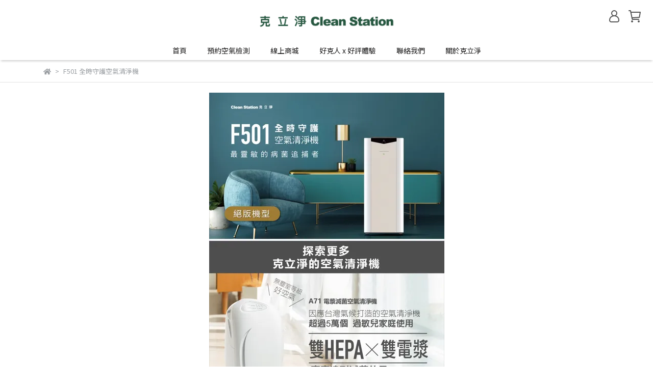

--- FILE ---
content_type: text/xml;charset=UTF-8
request_url: https://a.amnet.tw/agent/tagManager/getTagInfo/v1/200
body_size: 268
content:
{"success":true,"message":"ok","data":{"siteId":200,"tagRecId":192,"domRecList":[],"ssidRecList":[],"fetchCookieList":{},"urlFetchMap":{"URL_PARAM":[],"URL_LAST_PATH":"OFF"},"outlinkFilter":[],"tagExternalList":[],"resTagPixelList":[],"ssidTrackList":[],"extParam":[],"tagTrackStatus":"ON","tagRecommendStatus":"OFF","depthScroll":"OFF","sdkSwitch":"ON","triggerRuleVos":[]}}

--- FILE ---
content_type: application/javascript
request_url: https://admin.optimize99.com/optimize/sdk.js
body_size: 470234
content:
/*! For license information please see sdk.js.LICENSE.txt */
(()=>{var e={762:e=>{e.exports={MODE:"development",DOMAIN:"localhost:8081",API_ENDPOINT:"https://optimize-staging.isp99.com/api",PROJECT_USER_ENDPOINT:"https://optimize-user.isp99.com",LOG_ENDPOINT:"https://enterprise.nineder.com/flows/trigger/c234e797-e690-42a8-a388-606578258739",LOG_LEVEL:{info:"Info",warning:"Warning",error:"Error"}}},541:e=>{e.exports={MODE:"production",DOMAIN:"admin.optimize99.com",API_ENDPOINT:"https://api.optimize99.com/api",PROJECT_USER_ENDPOINT:"https://admin.optimize99.com",LOG_ENDPOINT:"https://enterprise.nineder.com/flows/trigger/c234e797-e690-42a8-a388-606578258739",LOG_LEVEL:{info:"Info",warning:"Warning",error:"Error"}}},667:e=>{e.exports={MODE:"staging",DOMAIN:"optimize-user.isp99.com",API_ENDPOINT:"https://optimize-staging.isp99.com/api",PROJECT_USER_ENDPOINT:"https://optimize-user.isp99.com",LOG_ENDPOINT:"https://enterprise.nineder.com/flows/trigger/c234e797-e690-42a8-a388-606578258739",LOG_LEVEL:{info:"Info",warning:"Warning",error:"Error"}}},655:(e,t)=>{"use strict";Object.defineProperty(t,"__esModule",{value:!0}),t.getAttributes=function(e){var t=arguments.length>1&&void 0!==arguments[1]?arguments[1]:["id","class","length"],r=e.attributes;return[].concat(function(e){if(Array.isArray(e)){for(var t=0,r=Array(e.length);t<e.length;t++)r[t]=e[t];return r}return Array.from(e)}(r)).reduce((function(e,r){return t.indexOf(r.nodeName)>-1||e.push("["+r.nodeName+'="'+r.value+'"]'),e}),[])}},635:(e,t)=>{"use strict";function r(e){if(!e.hasAttribute("class"))return[];try{return Array.prototype.slice.call(e.classList).filter((function(e){return/^[a-z_-][a-z\d_-]*$/i.test(e)?e:null}))}catch(r){var t=e.getAttribute("class");return(t=t.trim().replace(/\s+/g," ")).split(" ")}}Object.defineProperty(t,"__esModule",{value:!0}),t.getClasses=r,t.getClassSelectors=function(e){return r(e).filter(Boolean).map((function(e){return"."+e}))}},658:(e,t)=>{"use strict";function r(e,t,n,o,i,a,c){if(a!==c)for(var s=o;s<=i&&i-s+1>=c-a;++s)n[a]=t[s],r(e,t,n,s+1,i,a+1,c);else e.push(n.slice(0,a).join(""))}Object.defineProperty(t,"__esModule",{value:!0}),t.getCombinations=function(e,t){for(var n=[],o=e.length,i=[],a=1;a<=t;++a)r(n,e,i,0,o-1,0,a);return n}},72:(e,t)=>{"use strict";Object.defineProperty(t,"__esModule",{value:!0}),t.getID=function(e){var t=e.getAttribute("id");return null!==t&&""!==t?t.match(/(?:^\d|:)/)?'[id="'+t+'"]':"#"+t:null}},803:(e,t,r)=>{"use strict";Object.defineProperty(t,"__esModule",{value:!0}),t.getNthChild=function(e){var t=0,r=void 0,o=void 0,i=e.parentNode;if(Boolean(i)){var a=i.childNodes,c=a.length;for(r=0;r<c;r++)if(o=a[r],(0,n.isElement)(o)&&(t++,o===e))return":nth-child("+t+")"}return null};var n=r(741)},581:(e,t,r)=>{"use strict";Object.defineProperty(t,"__esModule",{value:!0}),t.getParents=function(e){for(var t=[],r=e;(0,n.isElement)(r);)t.push(r),r=r.parentNode;return t};var n=r(741)},822:(e,t)=>{"use strict";Object.defineProperty(t,"__esModule",{value:!0}),t.getTag=function(e){return e.tagName.toLowerCase().replace(/:/g,"\\:")}},761:(e,t,r)=>{"use strict";r(72),r(635),r(658),r(655),r(803),r(822),r(942),r(581)},741:(e,t)=>{"use strict";Object.defineProperty(t,"__esModule",{value:!0});var r="function"==typeof Symbol&&"symbol"==typeof Symbol.iterator?function(e){return typeof e}:function(e){return e&&"function"==typeof Symbol&&e.constructor===Symbol&&e!==Symbol.prototype?"symbol":typeof e};t.isElement=function(e){return"object"===("undefined"==typeof HTMLElement?"undefined":r(HTMLElement))?e instanceof HTMLElement:!!e&&"object"===(void 0===e?"undefined":r(e))&&1===e.nodeType&&"string"==typeof e.nodeName}},942:(e,t)=>{"use strict";Object.defineProperty(t,"__esModule",{value:!0}),t.isUnique=function(e,t){if(!Boolean(t))return!1;var r=e.ownerDocument.querySelectorAll(t);return 1===r.length&&r[0]===e}}},t={};function r(n){var o=t[n];if(void 0!==o)return o.exports;var i=t[n]={exports:{}};return e[n](i,i.exports,r),i.exports}(()=>{"use strict";function e(e){return"object"==typeof e&&null!==e&&e.nodeType===Node.ELEMENT_NODE}r(761);const t={NONE:"",DESCENDANT:" ",CHILD:" > "},n={id:"id",class:"class",tag:"tag",attribute:"attribute",nthchild:"nthchild",nthoftype:"nthoftype"},o="CssSelectorGenerator";function i(e="unknown problem",...t){console.warn(`${o}: ${e}`,...t)}const a={selectors:[n.id,n.class,n.tag,n.attribute],includeTag:!1,whitelist:[],blacklist:[],combineWithinSelector:!0,combineBetweenSelectors:!0,root:null,maxCombinations:Number.POSITIVE_INFINITY,maxCandidates:Number.POSITIVE_INFINITY,useScope:!1};function c(e){return e instanceof RegExp}function s(e){return["string","function"].includes(typeof e)||c(e)}function u(e){return Array.isArray(e)?e.filter(s):[]}function l(e){const t=[Node.DOCUMENT_NODE,Node.DOCUMENT_FRAGMENT_NODE,Node.ELEMENT_NODE];return function(e){return e instanceof Node}(e)&&t.includes(e.nodeType)}function f(e,t){if(l(e))return e.contains(t)||i("element root mismatch","Provided root does not contain the element. This will most likely result in producing a fallback selector using element's real root node. If you plan to use the selector using provided root (e.g. `root.querySelector`), it will not work as intended."),e;const r=t.getRootNode({composed:!1});return l(r)?(r!==document&&i("shadow root inferred","You did not provide a root and the element is a child of Shadow DOM. This will produce a selector using ShadowRoot as a root. If you plan to use the selector using document as a root (e.g. `document.querySelector`), it will not work as intended."),r):_(t)}function d(e){return"number"==typeof e?e:Number.POSITIVE_INFINITY}function p(e=[]){const[t=[],...r]=e;return 0===r.length?t:r.reduce(((e,t)=>e.filter((e=>t.includes(e)))),t)}function h(e){return[].concat(...e)}function y(e){const t=e.map((e=>{if(c(e))return t=>e.test(t);if("function"==typeof e)return t=>{const r=e(t);return"boolean"!=typeof r?(i("pattern matcher function invalid","Provided pattern matching function does not return boolean. It's result will be ignored.",e),!1):r};if("string"==typeof e){const t=new RegExp("^"+e.replace(/[|\\{}()[\]^$+?.]/g,"\\$&").replace(/\*/g,".+")+"$");return e=>t.test(e)}return i("pattern matcher invalid","Pattern matching only accepts strings, regular expressions and/or functions. This item is invalid and will be ignored.",e),()=>!1}));return e=>t.some((t=>t(e)))}function v(e,t,r){const n=Array.from(f(r,e[0]).querySelectorAll(t));return n.length===e.length&&e.every((e=>n.includes(e)))}function m(t,r){r=null!=r?r:_(t);const n=[];let o=t;for(;e(o)&&o!==r;)n.push(o),o=o.parentElement;return n}function g(e,t){return p(e.map((e=>m(e,t))))}function _(e){return e.ownerDocument.querySelector(":root")}const b=", ",w=new RegExp(["^$","\\s"].join("|")),x=new RegExp(["^$"].join("|")),k=[n.nthoftype,n.tag,n.id,n.class,n.attribute,n.nthchild],S=y(["class","id","ng-*"]);function E({name:e}){return`[${e}]`}function O({name:e,value:t}){return`[${e}='${t}']`}function P({nodeName:e,nodeValue:t}){return{name:G(e),value:G(null!=t?t:void 0)}}function L(e){const t=Array.from(e.attributes).filter((t=>function({nodeName:e,nodeValue:t},r){const n=r.tagName.toLowerCase();return!(["input","option"].includes(n)&&"value"===e||"src"===e&&(null==t?void 0:t.startsWith("data:"))||S(e))}(t,e))).map(P);return[...t.map(E),...t.map(O)]}function T(e){var t;return(null!==(t=e.getAttribute("class"))&&void 0!==t?t:"").trim().split(/\s+/).filter((e=>!x.test(e))).map((e=>`.${G(e)}`))}function A(e){var t;const r=null!==(t=e.getAttribute("id"))&&void 0!==t?t:"",n=`#${G(r)}`,o=e.getRootNode({composed:!1});return!w.test(r)&&v([e],n,o)?[n]:[]}function I(t){const r=t.parentNode;if(r){const n=Array.from(r.childNodes).filter(e).indexOf(t);if(n>-1)return[`:nth-child(${String(n+1)})`]}return[]}function N(e){return[G(e.tagName.toLowerCase())]}function j(e){const t=[...new Set(h(e.map(N)))];return 0===t.length||t.length>1?[]:[t[0]]}function C(e){const t=j([e])[0],r=e.parentElement;if(r){const n=Array.from(r.children).filter((e=>e.tagName.toLowerCase()===t)),o=n.indexOf(e);if(o>-1)return[`${t}:nth-of-type(${String(o+1)})`]}return[]}function q(e=[],{maxResults:t=Number.POSITIVE_INFINITY}={}){return Array.from(function*(e=[],{maxResults:t=Number.POSITIVE_INFINITY}={}){let r=0,n=M(1);for(;n.length<=e.length&&r<t;){r+=1;const t=n.map((t=>e[t]));yield t,n=D(n,e.length-1)}}(e,{maxResults:t}))}function D(e=[],t=0){const r=e.length;if(0===r)return[];const n=[...e];n[r-1]+=1;for(let e=r-1;e>=0;e--)if(n[e]>t){if(0===e)return M(r+1);n[e-1]++,n[e]=n[e-1]+1}return n[r-1]>t?M(r+1):n}function M(e=1){return Array.from(Array(e).keys())}const z=":".charCodeAt(0).toString(16).toUpperCase(),R=/[ !"#$%&'()\[\]{|}<>*+,./;=?@^`~\\]/;function G(e=""){return CSS?CSS.escape(e):function(e=""){return e.split("").map((e=>":"===e?`\\${z} `:R.test(e)?`\\${e}`:escape(e).replace(/%/g,"\\"))).join("")}(e)}const F={tag:j,id:function(e){return 0===e.length||e.length>1?[]:A(e[0])},class:function(e){return p(e.map(T))},attribute:function(e){return p(e.map(L))},nthchild:function(e){return p(e.map(I))},nthoftype:function(e){return p(e.map(C))}},H={tag:N,id:A,class:T,attribute:L,nthchild:I,nthoftype:C};function B(e){return e.includes(n.tag)||e.includes(n.nthoftype)?[...e]:[...e,n.tag]}function U(e={}){const t=[...k];return e[n.tag]&&e[n.nthoftype]&&t.splice(t.indexOf(n.tag),1),t.map((t=>{return(n=e)[r=t]?n[r].join(""):"";var r,n})).join("")}function V(e,r,n="",o){const i=function(e,r){return""===r?e:function(e,r){return[...e.map((e=>r+t.DESCENDANT+e)),...e.map((e=>r+t.CHILD+e))]}(e,r)}(function(e,t,r){const n=function(e,t){const{blacklist:r,whitelist:n,combineWithinSelector:o,maxCombinations:i}=t,a=y(r),c=y(n);return function(e){const{selectors:t,includeTag:r}=e,n=[...t];return r&&!n.includes("tag")&&n.push("tag"),n}(t).reduce(((t,r)=>{const n=function(e,t){return(0,F[t])(e)}(e,r),s=function(e=[],t,r){return e.filter((e=>r(e)||!t(e)))}(n,a,c),u=function(e=[],t){return e.sort(((e,r)=>{const n=t(e),o=t(r);return n&&!o?-1:!n&&o?1:0}))}(s,c);return t[r]=o?q(u,{maxResults:i}):u.map((e=>[e])),t}),{})}(e,r),o=function(e,t){return function(e){const{selectors:t,combineBetweenSelectors:r,includeTag:n,maxCandidates:o}=e,i=r?q(t,{maxResults:o}):t.map((e=>[e]));return n?i.map(B):i}(t).map((t=>function(e,t){const r={};return e.forEach((e=>{const n=t[e];n&&n.length>0&&(r[e]=n)})),function(e={}){let t=[];return Object.entries(e).forEach((([e,r])=>{t=r.flatMap((r=>0===t.length?[{[e]:r}]:t.map((t=>Object.assign(Object.assign({},t),{[e]:r})))))})),t}(r).map(U)}(t,e))).filter((e=>e.length>0))}(n,r),i=h(o);return[...new Set(i)]}(e,0,o),n);for(const t of i)if(v(e,t,r))return t;return null}function J(e){return{value:e,include:!1}}function Y({selectors:e,operator:t}){let r=[...k];e[n.tag]&&e[n.nthoftype]&&(r=r.filter((e=>e!==n.tag)));let o="";return r.forEach((t=>{var r;(null!==(r=e[t])&&void 0!==r?r:[]).forEach((({value:e,include:t})=>{t&&(o+=e)}))})),t+o}function W(e,r){return e.map((e=>function(e,r){return[r?":scope":":root",...m(e,r).reverse().map((e=>{var r;const o=function(e,r,n=t.NONE){const o={};return r.forEach((t=>{Reflect.set(o,t,function(e,t){return H[t](e)}(e,t).map(J))})),{element:e,operator:n,selectors:o}}(e,[n.nthchild],t.CHILD);return(null!==(r=o.selectors.nthchild)&&void 0!==r?r:[]).forEach((e=>{e.include=!0})),o})).map(Y)].join("")}(e,r))).join(b)}function $(t,r={}){var o;const i=function(t){(t instanceof NodeList||t instanceof HTMLCollection)&&(t=Array.from(t));const r=(Array.isArray(t)?t:[t]).filter(e);return[...new Set(r)]}(t),c=function(e,t={}){const r=Object.assign(Object.assign({},a),t);return{selectors:(o=r.selectors,Array.isArray(o)?o.filter((e=>{return t=n,r=e,Object.values(t).includes(r);var t,r})):[]),whitelist:u(r.whitelist),blacklist:u(r.blacklist),root:f(r.root,e),combineWithinSelector:!!r.combineWithinSelector,combineBetweenSelectors:!!r.combineBetweenSelectors,includeTag:!!r.includeTag,maxCombinations:d(r.maxCombinations),maxCandidates:d(r.maxCandidates),useScope:!!r.useScope};var o}(i[0],r),s=null!==(o=c.root)&&void 0!==o?o:_(i[0]);let l="",p=s;function h(){return function(e,t,r="",n){if(0===e.length)return null;const o=[e.length>1?e:[],...g(e,t).map((e=>[e]))];for(const e of o){const o=V(e,t,r,n);if(o)return{foundElements:e,selector:o}}return null}(i,p,l,c)}let y=h();for(;y;){const{foundElements:e,selector:t}=y;if(v(i,t,s))return t;p=e[0],l=t,y=h()}return i.length>1?i.map((e=>$(e,c))).join(b):W(i,c.useScope?s:void 0)}function K(e){return K="function"==typeof Symbol&&"symbol"==typeof Symbol.iterator?function(e){return typeof e}:function(e){return e&&"function"==typeof Symbol&&e.constructor===Symbol&&e!==Symbol.prototype?"symbol":typeof e},K(e)}function X(e,t){if(e){if("string"==typeof e)return Q(e,t);var r=Object.prototype.toString.call(e).slice(8,-1);return"Object"===r&&e.constructor&&(r=e.constructor.name),"Map"===r||"Set"===r?Array.from(e):"Arguments"===r||/^(?:Ui|I)nt(?:8|16|32)(?:Clamped)?Array$/.test(r)?Q(e,t):void 0}}function Q(e,t){(null==t||t>e.length)&&(t=e.length);for(var r=0,n=new Array(t);r<t;r++)n[r]=e[r];return n}function Z(){Z=function(){return t};var e,t={},r=Object.prototype,n=r.hasOwnProperty,o=Object.defineProperty||function(e,t,r){e[t]=r.value},i="function"==typeof Symbol?Symbol:{},a=i.iterator||"@@iterator",c=i.asyncIterator||"@@asyncIterator",s=i.toStringTag||"@@toStringTag";function u(e,t,r){return Object.defineProperty(e,t,{value:r,enumerable:!0,configurable:!0,writable:!0}),e[t]}try{u({},"")}catch(e){u=function(e,t,r){return e[t]=r}}function l(e,t,r,n){var i=t&&t.prototype instanceof m?t:m,a=Object.create(i.prototype),c=new A(n||[]);return o(a,"_invoke",{value:O(e,r,c)}),a}function f(e,t,r){try{return{type:"normal",arg:e.call(t,r)}}catch(e){return{type:"throw",arg:e}}}t.wrap=l;var d="suspendedStart",p="suspendedYield",h="executing",y="completed",v={};function m(){}function g(){}function _(){}var b={};u(b,a,(function(){return this}));var w=Object.getPrototypeOf,x=w&&w(w(I([])));x&&x!==r&&n.call(x,a)&&(b=x);var k=_.prototype=m.prototype=Object.create(b);function S(e){["next","throw","return"].forEach((function(t){u(e,t,(function(e){return this._invoke(t,e)}))}))}function E(e,t){function r(o,i,a,c){var s=f(e[o],e,i);if("throw"!==s.type){var u=s.arg,l=u.value;return l&&"object"==K(l)&&n.call(l,"__await")?t.resolve(l.__await).then((function(e){r("next",e,a,c)}),(function(e){r("throw",e,a,c)})):t.resolve(l).then((function(e){u.value=e,a(u)}),(function(e){return r("throw",e,a,c)}))}c(s.arg)}var i;o(this,"_invoke",{value:function(e,n){function o(){return new t((function(t,o){r(e,n,t,o)}))}return i=i?i.then(o,o):o()}})}function O(t,r,n){var o=d;return function(i,a){if(o===h)throw new Error("Generator is already running");if(o===y){if("throw"===i)throw a;return{value:e,done:!0}}for(n.method=i,n.arg=a;;){var c=n.delegate;if(c){var s=P(c,n);if(s){if(s===v)continue;return s}}if("next"===n.method)n.sent=n._sent=n.arg;else if("throw"===n.method){if(o===d)throw o=y,n.arg;n.dispatchException(n.arg)}else"return"===n.method&&n.abrupt("return",n.arg);o=h;var u=f(t,r,n);if("normal"===u.type){if(o=n.done?y:p,u.arg===v)continue;return{value:u.arg,done:n.done}}"throw"===u.type&&(o=y,n.method="throw",n.arg=u.arg)}}}function P(t,r){var n=r.method,o=t.iterator[n];if(o===e)return r.delegate=null,"throw"===n&&t.iterator.return&&(r.method="return",r.arg=e,P(t,r),"throw"===r.method)||"return"!==n&&(r.method="throw",r.arg=new TypeError("The iterator does not provide a '"+n+"' method")),v;var i=f(o,t.iterator,r.arg);if("throw"===i.type)return r.method="throw",r.arg=i.arg,r.delegate=null,v;var a=i.arg;return a?a.done?(r[t.resultName]=a.value,r.next=t.nextLoc,"return"!==r.method&&(r.method="next",r.arg=e),r.delegate=null,v):a:(r.method="throw",r.arg=new TypeError("iterator result is not an object"),r.delegate=null,v)}function L(e){var t={tryLoc:e[0]};1 in e&&(t.catchLoc=e[1]),2 in e&&(t.finallyLoc=e[2],t.afterLoc=e[3]),this.tryEntries.push(t)}function T(e){var t=e.completion||{};t.type="normal",delete t.arg,e.completion=t}function A(e){this.tryEntries=[{tryLoc:"root"}],e.forEach(L,this),this.reset(!0)}function I(t){if(t||""===t){var r=t[a];if(r)return r.call(t);if("function"==typeof t.next)return t;if(!isNaN(t.length)){var o=-1,i=function r(){for(;++o<t.length;)if(n.call(t,o))return r.value=t[o],r.done=!1,r;return r.value=e,r.done=!0,r};return i.next=i}}throw new TypeError(K(t)+" is not iterable")}return g.prototype=_,o(k,"constructor",{value:_,configurable:!0}),o(_,"constructor",{value:g,configurable:!0}),g.displayName=u(_,s,"GeneratorFunction"),t.isGeneratorFunction=function(e){var t="function"==typeof e&&e.constructor;return!!t&&(t===g||"GeneratorFunction"===(t.displayName||t.name))},t.mark=function(e){return Object.setPrototypeOf?Object.setPrototypeOf(e,_):(e.__proto__=_,u(e,s,"GeneratorFunction")),e.prototype=Object.create(k),e},t.awrap=function(e){return{__await:e}},S(E.prototype),u(E.prototype,c,(function(){return this})),t.AsyncIterator=E,t.async=function(e,r,n,o,i){void 0===i&&(i=Promise);var a=new E(l(e,r,n,o),i);return t.isGeneratorFunction(r)?a:a.next().then((function(e){return e.done?e.value:a.next()}))},S(k),u(k,s,"Generator"),u(k,a,(function(){return this})),u(k,"toString",(function(){return"[object Generator]"})),t.keys=function(e){var t=Object(e),r=[];for(var n in t)r.push(n);return r.reverse(),function e(){for(;r.length;){var n=r.pop();if(n in t)return e.value=n,e.done=!1,e}return e.done=!0,e}},t.values=I,A.prototype={constructor:A,reset:function(t){if(this.prev=0,this.next=0,this.sent=this._sent=e,this.done=!1,this.delegate=null,this.method="next",this.arg=e,this.tryEntries.forEach(T),!t)for(var r in this)"t"===r.charAt(0)&&n.call(this,r)&&!isNaN(+r.slice(1))&&(this[r]=e)},stop:function(){this.done=!0;var e=this.tryEntries[0].completion;if("throw"===e.type)throw e.arg;return this.rval},dispatchException:function(t){if(this.done)throw t;var r=this;function o(n,o){return c.type="throw",c.arg=t,r.next=n,o&&(r.method="next",r.arg=e),!!o}for(var i=this.tryEntries.length-1;i>=0;--i){var a=this.tryEntries[i],c=a.completion;if("root"===a.tryLoc)return o("end");if(a.tryLoc<=this.prev){var s=n.call(a,"catchLoc"),u=n.call(a,"finallyLoc");if(s&&u){if(this.prev<a.catchLoc)return o(a.catchLoc,!0);if(this.prev<a.finallyLoc)return o(a.finallyLoc)}else if(s){if(this.prev<a.catchLoc)return o(a.catchLoc,!0)}else{if(!u)throw new Error("try statement without catch or finally");if(this.prev<a.finallyLoc)return o(a.finallyLoc)}}}},abrupt:function(e,t){for(var r=this.tryEntries.length-1;r>=0;--r){var o=this.tryEntries[r];if(o.tryLoc<=this.prev&&n.call(o,"finallyLoc")&&this.prev<o.finallyLoc){var i=o;break}}i&&("break"===e||"continue"===e)&&i.tryLoc<=t&&t<=i.finallyLoc&&(i=null);var a=i?i.completion:{};return a.type=e,a.arg=t,i?(this.method="next",this.next=i.finallyLoc,v):this.complete(a)},complete:function(e,t){if("throw"===e.type)throw e.arg;return"break"===e.type||"continue"===e.type?this.next=e.arg:"return"===e.type?(this.rval=this.arg=e.arg,this.method="return",this.next="end"):"normal"===e.type&&t&&(this.next=t),v},finish:function(e){for(var t=this.tryEntries.length-1;t>=0;--t){var r=this.tryEntries[t];if(r.finallyLoc===e)return this.complete(r.completion,r.afterLoc),T(r),v}},catch:function(e){for(var t=this.tryEntries.length-1;t>=0;--t){var r=this.tryEntries[t];if(r.tryLoc===e){var n=r.completion;if("throw"===n.type){var o=n.arg;T(r)}return o}}throw new Error("illegal catch attempt")},delegateYield:function(t,r,n){return this.delegate={iterator:I(t),resultName:r,nextLoc:n},"next"===this.method&&(this.arg=e),v}},t}function ee(e,t,r,n,o,i,a){try{var c=e[i](a),s=c.value}catch(e){return void r(e)}c.done?t(s):Promise.resolve(s).then(n,o)}function te(e){return function(){var t=this,r=arguments;return new Promise((function(n,o){var i=e.apply(t,r);function a(e){ee(i,n,o,a,c,"next",e)}function c(e){ee(i,n,o,a,c,"throw",e)}a(void 0)}))}}function re(e,t){for(var r=0;r<t.length;r++){var n=t[r];n.enumerable=n.enumerable||!1,n.configurable=!0,"value"in n&&(n.writable=!0),Object.defineProperty(e,ne(n.key),n)}}function ne(e){var t=function(e,t){if("object"!=K(e)||!e)return e;var r=e[Symbol.toPrimitive];if(void 0!==r){var n=r.call(e,"string");if("object"!=K(n))return n;throw new TypeError("@@toPrimitive must return a primitive value.")}return String(e)}(e);return"symbol"==K(t)?t:String(t)}var oe=function(){function e(){!function(e,t){if(!(e instanceof t))throw new TypeError("Cannot call a class as a function")}(this,e)}var t,r,n,o,i,a,c;return t=e,r=[{key:"callAPI",value:(c=te(Z().mark((function e(t,r,n,o,i,a){var c,s,u,l,f,d,p,h,y,v,m;return Z().wrap((function(e){for(;;)switch(e.prev=e.next){case 0:if(c=new Headers,s={},u=null,l=null,f=new URL(n),e.prev=5,t&&c.append("Authorization","Bearer "+t),c.append("Content-Type","application/json"),s={method:r,headers:c},d=this.checkPlatform(),!o){e.next=30;break}if(!o.container_id||o.container_id.includes("DV_")){e.next=25;break}if("cyberbiz"!==d||n.includes("preview")){e.next=18;break}return p="",e.next=16,this.getCybMerchantId();case 16:p=e.sent,o.cyberbiz_shop_id=p;case 18:if("shopline"!==d||n.includes("preview")){e.next=24;break}return h="",e.next=22,this.getShoplineMerchantId();case 22:h=e.sent,o.shopline_shop_id=h;case 24:delete o.container_id;case 25:o.user_agent=window.navigator.userAgent,o.event_timestamp=this.getISODateStringWithOffset(),s.body=JSON.stringify(o),e.next=44;break;case 30:if(y=f.searchParams.get("container_id"),"cyberbiz"!==d||y&&y.includes("DV_")||n.includes("preview")){e.next=38;break}return e.next=34,this.getCybMerchantId();case 34:v=e.sent,f.searchParams.set("cyberbiz_shop_id",v),f.searchParams.delete("container_id"),f=f.href;case 38:if("shopline"!==d||y&&y.includes("DV_")||n.includes("preview")){e.next=44;break}return e.next=41,this.getShoplineMerchantId();case 41:m=e.sent,f.searchParams.set("shopline_shop_id",m),f.searchParams.delete("container_id");case 44:if(f.href&&(f=f.href),!i){e.next=49;break}this.sendXHR(r,f,o),e.next=57;break;case 49:return e.next=51,fetch(f,s);case 51:if("No Content"===(u=e.sent).statusText){e.next=57;break}return e.next=55,u.json();case 55:l=e.sent,a&&(l.headers=u.headers);case 57:e.next=61;break;case 59:e.prev=59,e.t0=e.catch(5);case 61:return e.abrupt("return",l);case 62:case"end":return e.stop()}}),e,this,[[5,59]])}))),function(e,t,r,n,o,i){return c.apply(this,arguments)})},{key:"getNumbersFromString",value:function(e){return e.replace(/\D/g,"")}},{key:"selectOptionByValue",value:function(e,t){for(var r=e.options,n=0;n<r.length;n++)if(r[n].value===t){r[n].selected=!0;break}}},{key:"rgbToHex",value:function(e){return"#"+e.match(/\d+/g).map(Number).map((function(e){var t=e.toString(16);return 1===t.length?"0"+t:t})).join("")}},{key:"checkDevice",value:function(e){var t=window.screen.width;return window.innerWidth<t&&(t=window.innerWidth),t<768?"mobile":t>=768&&t<1024?"tablet":"desktop"}},{key:"detectDeviceByWindowSize",value:function(){var e=window.screen.width;return window.innerWidth<e&&(e=window.innerWidth),e<768?"phone":e>=768&&e<1024?"pad":"pc"}},{key:"getClidByContainerId",value:function(e){var t="";try{var r=localStorage.getItem(e);(r=JSON.parse(r))&&(t=r.clid)}catch(e){t=""}return t}},{key:"getISODateStringWithOffset",value:function(){var e=arguments.length>0&&void 0!==arguments[0]?arguments[0]:8,t=new Date,r=t.getTime()+6e4*t.getTimezoneOffset();return new Date(r+36e5*e).toISOString().replace("Z","+".concat(String(e).padStart(2,"0"),":00"))}},{key:"getYYYYMMDDHHMMSS",value:function(e,t){var r=new Date;e&&(r=new Date(e));var n=r.getFullYear(),o=r.getMonth()+1;o=o<10?"0"+o:o;var i=r.getDate();i=i<10?"0"+i:i;var a=r.getHours();a=a<10?"0"+a:a;var c=r.getMinutes();c=c<10?"0"+c:c;var s=r.getSeconds();return s=s<10?"0"+s:s,"".concat(n).concat(t).concat(o).concat(t).concat(i," ").concat(a,":").concat(c,":").concat(s)}},{key:"checkPlatform",value:function(){var e="unknown";do{if(document.querySelector("link[href*='shoplineapp.com']")||window.app&&window.angular){e="shopline";break}if(window.CYBERBIZ||window.cyb){e="cyberbiz";break}if(document.querySelector('[content="SurveyCake"]')){e="surveyCake";break}if(window.nineyi){e="91app";break}window.ShopifyAnalytics&&(e="shopify")}while(0);return e}},{key:"createDomByHtmlString",value:function(e){var t=document.createElement("div");return t.innerHTML=e.trim(),t.firstChild}},{key:"getCookie",value:function(e){var t,r,n,o=function(e,t){var r="undefined"!=typeof Symbol&&e[Symbol.iterator]||e["@@iterator"];if(!r){if(Array.isArray(e)||(r=X(e))){r&&(e=r);var n=0,o=function(){};return{s:o,n:function(){return n>=e.length?{done:!0}:{done:!1,value:e[n++]}},e:function(e){throw e},f:o}}throw new TypeError("Invalid attempt to iterate non-iterable instance.\nIn order to be iterable, non-array objects must have a [Symbol.iterator]() method.")}var i,a=!0,c=!1;return{s:function(){r=r.call(e)},n:function(){var e=r.next();return a=e.done,e},e:function(e){c=!0,i=e},f:function(){try{a||null==r.return||r.return()}finally{if(c)throw i}}}}(document.cookie.split("; "));try{for(o.s();!(t=o.n()).done;){var i=(r=t.value.split("="),n=2,function(e){if(Array.isArray(e))return e}(r)||function(e,t){var r=null==e?null:"undefined"!=typeof Symbol&&e[Symbol.iterator]||e["@@iterator"];if(null!=r){var n,o,i,a,c=[],s=!0,u=!1;try{if(i=(r=r.call(e)).next,0===t){if(Object(r)!==r)return;s=!1}else for(;!(s=(n=i.call(r)).done)&&(c.push(n.value),c.length!==t);s=!0);}catch(e){u=!0,o=e}finally{try{if(!s&&null!=r.return&&(a=r.return(),Object(a)!==a))return}finally{if(u)throw o}}return c}}(r,n)||X(r,n)||function(){throw new TypeError("Invalid attempt to destructure non-iterable instance.\nIn order to be iterable, non-array objects must have a [Symbol.iterator]() method.")}()),a=i[0],c=i[1];if(a===e)return decodeURIComponent(c)}}catch(e){o.e(e)}finally{o.f()}return null}},{key:"setCookie",value:function(e,t,r){var n="";if(r){var o=new Date;o.setTime(o.getTime()+24*r*60*60*1e3),n="; expires="+o.toUTCString()}document.cookie=e+"="+t+n+"; path=/"}},{key:"setCookieWithDomain",value:function(e,t,r,n){var o="";if(r){var i=new Date;i.setTime(i.getTime()+24*r*60*60*1e3),o="; expires=".concat(i.toUTCString())}document.cookie="".concat(e,"=").concat(encodeURIComponent(t)).concat(o,"; path=/; domain=.").concat(n,"; SameSite=Lax")}},{key:"setNativeValue",value:function(e,t){var r=e.value;e.value=t;var n=new Event("input",{target:e,bubbles:!0});n.simulated=!0;var o=e._valueTracker;o&&o.setValue(r),e.dispatchEvent(n)}},{key:"sleep",value:function(e){return new Promise((function(t){return setTimeout(t,e)}))}},{key:"sendXHR",value:function(e,t,r){var n=null;r&&(n=JSON.stringify(r));var o=new XMLHttpRequest;o.addEventListener("readystatechange",(function(){this.readyState})),o.open(e,t),o.setRequestHeader("Content-Type","application/json"),o.send(n)}},{key:"getFile",value:(a=te(Z().mark((function e(t){var r;return Z().wrap((function(e){for(;;)switch(e.prev=e.next){case 0:return e.prev=0,e.next=3,fetch(t,{method:"GET"});case 3:if((r=e.sent).ok){e.next=6;break}throw new Error("HTTP error! Status: ".concat(r.status));case 6:return e.next=8,r.text();case 8:return e.abrupt("return",e.sent);case 11:return e.prev=11,e.t0=e.catch(0),e.abrupt("return",null);case 14:case"end":return e.stop()}}),e,null,[[0,11]])}))),function(e){return a.apply(this,arguments)})},{key:"recordError",value:function(e){var t=JSON.stringify(e),r=new XMLHttpRequest;r.addEventListener("readystatechange",(function(){this.readyState})),r.open("POST","https://enterprise.nineder.com/flows/trigger/c234e797-e690-42a8-a388-606578258739"),r.setRequestHeader("Content-Type","application/json"),r.send(t)}},{key:"getRandomNumber",value:function(e,t){return Math.floor(Math.random()*(t-e+1))+e}},{key:"getUUID",value:function(){var e=Date.now();return"undefined"!=typeof performance&&"function"==typeof performance.now&&(e+=performance.now()),"xxxxxxxx-xxxx-4xxx-yxxx-xxxxxxxxxxxx".replace(/[xy]/g,(function(t){var r=(e+16*Math.random())%16|0;return e=Math.floor(e/16),("x"===t?r:3&r|8).toString(16)}))}},{key:"extractNumbers",value:function(e){return e.match(/\d+/g).map(Number)}},{key:"getShoplineUserData",value:function(){for(var e=window.app._invokeQueue,t=window.app._invokeQueue.length-1,r=null,n=null,o=0;o<t;o++)if(e[o][2]&&e[o][2][0]&&void 0!==e[o][2][0]&&"mainConfig"===e[o][2][0]){var i=e[o][2][1];if(null===i.currentUser||void 0===i.currentUser)break;r=i.currentUser}return r&&((n={}).id=r._id,n.email=r.email,n.name=r.name),n}},{key:"getCyberbizUserData",value:function(){var e=null,t=null;return window.store&&(e=JSON.parse(JSON.stringify(window.store.get("customer")))),e.id&&((t={}).id=e.id,t.email=e.email,t.name=e.name),t}},{key:"get91AppUserData",value:(i=te(Z().mark((function e(){var t,r,n,o,i,a,c;return Z().wrap((function(e){for(;;)switch(e.prev=e.next){case 0:return t=function(){var e=te(Z().mark((function e(){var t,r,n,o;return Z().wrap((function(e){for(;;)switch(e.prev=e.next){case 0:return t={method:"GET",redirect:"follow"},r={},e.prev=2,n="".concat(window.location.protocol,"//").concat(window.location.hostname,"/webapi/VIPMember/GetVipInfo?isBinding=false&lang=zh-TW&shopId=").concat(window.nineyi.shopId),e.next=6,fetch(n,t);case 6:return o=e.sent,e.next=9,o.json();case 9:r=e.sent,e.next=14;break;case 12:e.prev=12,e.t0=e.catch(2);case 14:return e.abrupt("return",r);case 15:case"end":return e.stop()}}),e,null,[[2,12]])})));return function(){return e.apply(this,arguments)}}(),r=function(){var e=te(Z().mark((function e(t){var r,n,o,i;return Z().wrap((function(e){for(;;)switch(e.prev=e.next){case 0:return r={method:"GET",redirect:"follow"},n={},e.prev=2,o="".concat(window.location.protocol,"//").concat(window.location.hostname,"/webapi/VIPMember/GetVIPMemberItemV2?memberCardId=").concat(t,"&lang=zh-TW&shopId=").concat(window.nineyi.shopId),e.next=6,fetch(o,r);case 6:return i=e.sent,e.next=9,i.json();case 9:n=e.sent,e.next=14;break;case 12:e.prev=12,e.t0=e.catch(2);case 14:return e.abrupt("return",n);case 15:case"end":return e.stop()}}),e,null,[[2,12]])})));return function(t){return e.apply(this,arguments)}}(),e.next=4,t();case 4:if((n=e.sent).Data){e.next=7;break}return e.abrupt("return",null);case 7:return o=n.Data.VipShopMemberCard.Id,e.next=10,r(o);case 10:if((i=e.sent).Data){e.next=13;break}return e.abrupt("return",null);case 13:return a=i.Data.Member.find((function(e){return"Email"===e.ColumnName})),c={id:n.Data.MemberCode,email:a.Value,name:n.Data.VipMemberInfo.FullName},e.abrupt("return",c);case 16:case"end":return e.stop()}}),e)}))),function(){return i.apply(this,arguments)})},{key:"getShoplineMerchantId",value:(o=te(Z().mark((function e(){var t,r;return Z().wrap((function(e){for(;;)switch(e.prev=e.next){case 0:if(t="",window.angular&&angular.element("html")){e.next=17;break}r=0;case 3:if(!(r<=30)){e.next=15;break}return e.next=6,this.sleep(300);case 6:if(window.angular&&angular.element("html")){e.next=10;break}return e.abrupt("continue",12);case 10:return t=angular.element("html").injector().get("mainConfig").merchantId,e.abrupt("break",15);case 12:r++,e.next=3;break;case 15:e.next=18;break;case 17:t=angular.element("html").injector().get("mainConfig").merchantId;case 18:return e.abrupt("return",t);case 19:case"end":return e.stop()}}),e,this)}))),function(){return o.apply(this,arguments)})},{key:"get91appMerchantId",value:function(){var e="";return window.nineyi&&(e=window.nineyi.shopId),e}},{key:"getCybMerchantId",value:(n=te(Z().mark((function e(){var t,r,n,o,i,a;return Z().wrap((function(e){for(;;)switch(e.prev=e.next){case 0:t="",r=0;case 2:if(!(r<20)){e.next=25;break}if((o=null===(n=document.querySelector('script[src*="//cdn.cybassets.com/s/files/"]'))||void 0===n?void 0:n.getAttribute("src"))&&(i=o.match(/\/s\/files\/(\d+)\//),t=i&&i.length>1?i[1]:""),!t){e.next=7;break}return e.abrupt("break",25);case 7:if(e.prev=7,a=ga.getByName("cyberbiz"),!(t=a.model.data.ea[":dimension1"])){e.next=14;break}return e.abrupt("break",25);case 14:return e.next=16,this.sleep(200);case 16:e.next=22;break;case 18:return e.prev=18,e.t0=e.catch(7),e.next=22,this.sleep(200);case 22:r++,e.next=2;break;case 25:return e.abrupt("return",t);case 26:case"end":return e.stop()}}),e,this,[[7,18]])}))),function(){return n.apply(this,arguments)})},{key:"loadCSS",value:function(e){return new Promise((function(t,r){var n=document.createElement("link");n.rel="stylesheet",n.href=e,n.onload=function(){return t("CSS 加載完成")},n.onerror=function(){return r("CSS 加載失敗")},document.body.appendChild(n)}))}},{key:"loadJS",value:function(e){return new Promise((function(t,r){var n=document.createElement("script");n.src=e,n.onload=function(){return t("JS 加載完成")},n.onerror=function(){return r("JS 加載失敗")},document.body.appendChild(n)}))}},{key:"copyAttributes",value:function(e,t){for(var r=e.attributes,n=0;n<r.length;n++){var o=r[n];t.setAttribute(o.name,o.value)}}},{key:"removeAllAttributes",value:function(e){for(var t=e.attributes;t.length>0;)e.removeAttribute(t[0].name)}},{key:"unique",value:function(e,t){return $(e,{root:document.body,selectors:["id","class","tag","nthchild"],blacklist:[/lazy|loaded|cached|cache|temp|transient|dynamic|animated|ng-scope|ng-hide|tabset-tab-|active|data-smart-loc|data-opt-id/i]})}},{key:"getDistanceKm",value:function(e,t,r,n){var o=arguments.length>4&&void 0!==arguments[4]?arguments[4]:2,i=function(e){return e*Math.PI/180},a=i(r-e),c=i(n-t),s=Math.pow(Math.sin(a/2),2)+Math.cos(i(e))*Math.cos(i(r))*Math.pow(Math.sin(c/2),2),u=2*Math.atan2(Math.sqrt(s),Math.sqrt(1-s));return Number((6371*u).toFixed(o))}},{key:"getRecentView",value:function(e,t){var r=[];return e.forEach((function(e){if(t.view_product[e.content_id])for(var n=Object.keys(t.view_product[e.content_id]),o=0;o<n.length;o++){var i=t.view_product[e.content_id][n[o]].last_view_at;(new Date).getTime()-parseInt(i)<72e6?!1===r.includes(n[o])&&r.push(n[o]):delete t.view_product[e.content_id][n[o]]}})),{recent_seen_views:r,new_container_storage:JSON.parse(JSON.stringify(t))}}}],r&&re(t.prototype,r),Object.defineProperty(t,"prototype",{writable:!1}),e}();function ie(e){return ie="function"==typeof Symbol&&"symbol"==typeof Symbol.iterator?function(e){return typeof e}:function(e){return e&&"function"==typeof Symbol&&e.constructor===Symbol&&e!==Symbol.prototype?"symbol":typeof e},ie(e)}function ae(){ae=function(){return t};var e,t={},r=Object.prototype,n=r.hasOwnProperty,o=Object.defineProperty||function(e,t,r){e[t]=r.value},i="function"==typeof Symbol?Symbol:{},a=i.iterator||"@@iterator",c=i.asyncIterator||"@@asyncIterator",s=i.toStringTag||"@@toStringTag";function u(e,t,r){return Object.defineProperty(e,t,{value:r,enumerable:!0,configurable:!0,writable:!0}),e[t]}try{u({},"")}catch(e){u=function(e,t,r){return e[t]=r}}function l(e,t,r,n){var i=t&&t.prototype instanceof m?t:m,a=Object.create(i.prototype),c=new A(n||[]);return o(a,"_invoke",{value:O(e,r,c)}),a}function f(e,t,r){try{return{type:"normal",arg:e.call(t,r)}}catch(e){return{type:"throw",arg:e}}}t.wrap=l;var d="suspendedStart",p="suspendedYield",h="executing",y="completed",v={};function m(){}function g(){}function _(){}var b={};u(b,a,(function(){return this}));var w=Object.getPrototypeOf,x=w&&w(w(I([])));x&&x!==r&&n.call(x,a)&&(b=x);var k=_.prototype=m.prototype=Object.create(b);function S(e){["next","throw","return"].forEach((function(t){u(e,t,(function(e){return this._invoke(t,e)}))}))}function E(e,t){function r(o,i,a,c){var s=f(e[o],e,i);if("throw"!==s.type){var u=s.arg,l=u.value;return l&&"object"==ie(l)&&n.call(l,"__await")?t.resolve(l.__await).then((function(e){r("next",e,a,c)}),(function(e){r("throw",e,a,c)})):t.resolve(l).then((function(e){u.value=e,a(u)}),(function(e){return r("throw",e,a,c)}))}c(s.arg)}var i;o(this,"_invoke",{value:function(e,n){function o(){return new t((function(t,o){r(e,n,t,o)}))}return i=i?i.then(o,o):o()}})}function O(t,r,n){var o=d;return function(i,a){if(o===h)throw new Error("Generator is already running");if(o===y){if("throw"===i)throw a;return{value:e,done:!0}}for(n.method=i,n.arg=a;;){var c=n.delegate;if(c){var s=P(c,n);if(s){if(s===v)continue;return s}}if("next"===n.method)n.sent=n._sent=n.arg;else if("throw"===n.method){if(o===d)throw o=y,n.arg;n.dispatchException(n.arg)}else"return"===n.method&&n.abrupt("return",n.arg);o=h;var u=f(t,r,n);if("normal"===u.type){if(o=n.done?y:p,u.arg===v)continue;return{value:u.arg,done:n.done}}"throw"===u.type&&(o=y,n.method="throw",n.arg=u.arg)}}}function P(t,r){var n=r.method,o=t.iterator[n];if(o===e)return r.delegate=null,"throw"===n&&t.iterator.return&&(r.method="return",r.arg=e,P(t,r),"throw"===r.method)||"return"!==n&&(r.method="throw",r.arg=new TypeError("The iterator does not provide a '"+n+"' method")),v;var i=f(o,t.iterator,r.arg);if("throw"===i.type)return r.method="throw",r.arg=i.arg,r.delegate=null,v;var a=i.arg;return a?a.done?(r[t.resultName]=a.value,r.next=t.nextLoc,"return"!==r.method&&(r.method="next",r.arg=e),r.delegate=null,v):a:(r.method="throw",r.arg=new TypeError("iterator result is not an object"),r.delegate=null,v)}function L(e){var t={tryLoc:e[0]};1 in e&&(t.catchLoc=e[1]),2 in e&&(t.finallyLoc=e[2],t.afterLoc=e[3]),this.tryEntries.push(t)}function T(e){var t=e.completion||{};t.type="normal",delete t.arg,e.completion=t}function A(e){this.tryEntries=[{tryLoc:"root"}],e.forEach(L,this),this.reset(!0)}function I(t){if(t||""===t){var r=t[a];if(r)return r.call(t);if("function"==typeof t.next)return t;if(!isNaN(t.length)){var o=-1,i=function r(){for(;++o<t.length;)if(n.call(t,o))return r.value=t[o],r.done=!1,r;return r.value=e,r.done=!0,r};return i.next=i}}throw new TypeError(ie(t)+" is not iterable")}return g.prototype=_,o(k,"constructor",{value:_,configurable:!0}),o(_,"constructor",{value:g,configurable:!0}),g.displayName=u(_,s,"GeneratorFunction"),t.isGeneratorFunction=function(e){var t="function"==typeof e&&e.constructor;return!!t&&(t===g||"GeneratorFunction"===(t.displayName||t.name))},t.mark=function(e){return Object.setPrototypeOf?Object.setPrototypeOf(e,_):(e.__proto__=_,u(e,s,"GeneratorFunction")),e.prototype=Object.create(k),e},t.awrap=function(e){return{__await:e}},S(E.prototype),u(E.prototype,c,(function(){return this})),t.AsyncIterator=E,t.async=function(e,r,n,o,i){void 0===i&&(i=Promise);var a=new E(l(e,r,n,o),i);return t.isGeneratorFunction(r)?a:a.next().then((function(e){return e.done?e.value:a.next()}))},S(k),u(k,s,"Generator"),u(k,a,(function(){return this})),u(k,"toString",(function(){return"[object Generator]"})),t.keys=function(e){var t=Object(e),r=[];for(var n in t)r.push(n);return r.reverse(),function e(){for(;r.length;){var n=r.pop();if(n in t)return e.value=n,e.done=!1,e}return e.done=!0,e}},t.values=I,A.prototype={constructor:A,reset:function(t){if(this.prev=0,this.next=0,this.sent=this._sent=e,this.done=!1,this.delegate=null,this.method="next",this.arg=e,this.tryEntries.forEach(T),!t)for(var r in this)"t"===r.charAt(0)&&n.call(this,r)&&!isNaN(+r.slice(1))&&(this[r]=e)},stop:function(){this.done=!0;var e=this.tryEntries[0].completion;if("throw"===e.type)throw e.arg;return this.rval},dispatchException:function(t){if(this.done)throw t;var r=this;function o(n,o){return c.type="throw",c.arg=t,r.next=n,o&&(r.method="next",r.arg=e),!!o}for(var i=this.tryEntries.length-1;i>=0;--i){var a=this.tryEntries[i],c=a.completion;if("root"===a.tryLoc)return o("end");if(a.tryLoc<=this.prev){var s=n.call(a,"catchLoc"),u=n.call(a,"finallyLoc");if(s&&u){if(this.prev<a.catchLoc)return o(a.catchLoc,!0);if(this.prev<a.finallyLoc)return o(a.finallyLoc)}else if(s){if(this.prev<a.catchLoc)return o(a.catchLoc,!0)}else{if(!u)throw new Error("try statement without catch or finally");if(this.prev<a.finallyLoc)return o(a.finallyLoc)}}}},abrupt:function(e,t){for(var r=this.tryEntries.length-1;r>=0;--r){var o=this.tryEntries[r];if(o.tryLoc<=this.prev&&n.call(o,"finallyLoc")&&this.prev<o.finallyLoc){var i=o;break}}i&&("break"===e||"continue"===e)&&i.tryLoc<=t&&t<=i.finallyLoc&&(i=null);var a=i?i.completion:{};return a.type=e,a.arg=t,i?(this.method="next",this.next=i.finallyLoc,v):this.complete(a)},complete:function(e,t){if("throw"===e.type)throw e.arg;return"break"===e.type||"continue"===e.type?this.next=e.arg:"return"===e.type?(this.rval=this.arg=e.arg,this.method="return",this.next="end"):"normal"===e.type&&t&&(this.next=t),v},finish:function(e){for(var t=this.tryEntries.length-1;t>=0;--t){var r=this.tryEntries[t];if(r.finallyLoc===e)return this.complete(r.completion,r.afterLoc),T(r),v}},catch:function(e){for(var t=this.tryEntries.length-1;t>=0;--t){var r=this.tryEntries[t];if(r.tryLoc===e){var n=r.completion;if("throw"===n.type){var o=n.arg;T(r)}return o}}throw new Error("illegal catch attempt")},delegateYield:function(t,r,n){return this.delegate={iterator:I(t),resultName:r,nextLoc:n},"next"===this.method&&(this.arg=e),v}},t}function ce(e,t,r,n,o,i,a){try{var c=e[i](a),s=c.value}catch(e){return void r(e)}c.done?t(s):Promise.resolve(s).then(n,o)}function se(e){return function(){var t=this,r=arguments;return new Promise((function(n,o){var i=e.apply(t,r);function a(e){ce(i,n,o,a,c,"next",e)}function c(e){ce(i,n,o,a,c,"throw",e)}a(void 0)}))}}function ue(e,t){for(var r=0;r<t.length;r++){var n=t[r];n.enumerable=n.enumerable||!1,n.configurable=!0,"value"in n&&(n.writable=!0),Object.defineProperty(e,le(n.key),n)}}function le(e){var t=function(e,t){if("object"!=ie(e)||!e)return e;var r=e[Symbol.toPrimitive];if(void 0!==r){var n=r.call(e,"string");if("object"!=ie(n))return n;throw new TypeError("@@toPrimitive must return a primitive value.")}return String(e)}(e);return"symbol"==ie(t)?t:String(t)}var fe=new oe,de=function(){function e(t,r){!function(e,t){if(!(e instanceof t))throw new TypeError("Cannot call a class as a function")}(this,e),this.config=r,this.target_element=null,this.setting=null,this.plugin_type=null,this.from=null,this.is_show=!1,this.platform="",this.retry_time=5,this.container_id=t,this.plugin_storage_key="_opt99_".concat(t,"_plugin"),this.expired_time=864e5}var t,r,n,o;return t=e,r=[{key:"initSetting",value:function(e,t,r,n){this.setting=e,this.plugin_type=t,this.from=r,this.value_data=n;var o='[opt99-plugin="'.concat(t,'"][opt99-vid="').concat(e.view_id,'"] > div[opt99-id="').concat(e.view_key,'"]'),i=document.querySelector(o);return i&&(this.target_element=i.parentElement),this.platform=fe.checkPlatform(),i}},{key:"initValue",value:function(){switch(this.plugin_type){case"online_user":this.onlineUser();break;case"sales_counter":this.salesCounter()}}},{key:"display",value:function(){this.is_show&&(this.target_element.style.display="flex")}},{key:"onlineUser",value:function(){var e=this.target_element.querySelector('span[name="counter"]'),t=this.setting.olu_num;if("preview"===this.from)if(1===this.setting.is_interval_count){var r=(new Date).getHours(),n=0;r>=8&&r<13?n=1:r>=13&&r<19?n=2:r>=19&&r<2&&(n=3);var o=parseInt((this.setting.top-this.setting.bot)/4),i=this.setting.bot+n*o,a=this.setting.bot+n*o+o;t=fe.getRandomNumber(i,a)}else t=fe.getRandomNumber(this.setting.bot,this.setting.top);else{var c=this.setting.is_interval_count;void 0===c&&(c=this.setting.olu_is_interval_count);var s=this.setting.top,u=this.setting.bot;if(void 0===s&&(s=this.setting.olu_top),void 0===u&&(u=this.setting.olu_bot),(isNaN(parseInt(u))||isNaN(parseInt(s)))&&(s=0,u=0),1===c){var l=(new Date).getHours(),f=0;l>=8&&l<13?f=1:l>=13&&l<19?f=2:l>=19&&l<2&&(f=3);var d=parseInt((s-u)/4),p=u+f*d,h=u+f*d+d;t=0===p&&0===h?this.setting.olu_num?this.setting.olu_num:this.setting.num:fe.getRandomNumber(p,h)}else t=0===u&&0===s?this.setting.olu_num?this.setting.olu_num:this.setting.num:fe.getRandomNumber(u,s)}e.innerText=t,this.is_show=!0}},{key:"salesCounter",value:(o=se(ae().mark((function e(){var t,r,n,o,i;return ae().wrap((function(e){for(;;)switch(e.prev=e.next){case 0:t=this,r=this.target_element.querySelector('span[name="counter"]'),n="",o="",this.value_data&&(o=this.value_data.sales_counter.find((function(e){return t.setting.id?e.id===t.setting.id:e.id===t.setting.sct_id}))),n=""!==o&&null!=o?o.current_num:this.setting.current_num,"preview"===this.from&&(n=this.setting.init),""!==n&&(this.is_show=!0),r.innerText=n,(i=this.setting.sct_id)||(i=this.setting.id),this.recordViewPlugin(i,this.platform,this.plugin_type);case 12:case"end":return e.stop()}}),e,this)}))),function(){return o.apply(this,arguments)})},{key:"baSlider",value:function(e){e.querySelector('div[name="container"] > input').addEventListener("input",(function(e){var t=50;isNaN(parseInt(e.target.value))||(t=parseInt(e.target.value));var r=e.target.closest('div[name="container"]'),n=r.querySelector('div[name="slider-new"]'),o=r.querySelector('div[name="opt99-slider-btn"]'),i="horizontal";r&&r.getAttribute("direction")&&(i=r.getAttribute("direction")),"horizontal"===i?(n&&(n.style.height="auto",n.style.width="".concat(t,"%")),o&&(o.style.left="".concat(t,"%"),o.style.top="50%")):(n&&(n.style.height="".concat(t,"%"),n.style.width="auto"),o&&(o.style.left="50%",o.style.top="".concat(t,"%")))})),this.target_element=e,this.is_show=!0}},{key:"getProductIdShopline",value:function(){var e="",t=null;if(!0===window.location.href.includes("/products/")){for(var r=0;r<window.app._invokeQueue.length-1;r++){var n=window.app._invokeQueue[r];if("value"===n[1]&&"product"===n[2][0]){t=n[2][1];break}}t&&(e=t._id)}return e}},{key:"getProductIdCyberbiz",value:function(){var e="";if(window.location.href.includes("/products/")){var t=window.c12t.product;t&&(e=t.id)}else window.location.href.includes("/events/")&&(e=Array.from(document.querySelectorAll(".add-button")).map((function(e){return e.getAttribute("data-id")})));return e}},{key:"getProductIdNineyi",value:function(){var e=window.location.pathname.toLocaleUpperCase(),t="";if(e.includes("/SALEPAGE/INDEX/")){var r=e.replace("/SALEPAGE/INDEX/",""),n=document.querySelector('div[ng-bind="::SalePageIndexCtrl.SalePageId"]').innerText;t=r!==n?n:r}return t}},{key:"createStore",value:function(e,t,r,n){return e.view_plugin||(e.view_plugin={}),e.view_plugin[t]||(e.view_plugin[t]={}),e.view_plugin[t][r]||(e.view_plugin[t][r]={}),e.view_plugin[t][r][n]=(new Date).getTime(),e}},{key:"purchaseEvent",value:function(e){var t=this,r={},n=localStorage.getItem(this.plugin_storage_key);n=n?JSON.parse(n):{view_plugin:{}};var o=["sales_counter"];return e.forEach((function(e){var i=e.content_id;o.forEach((function(o){var a=[];n.view_plugin[o]&&n.view_plugin[o][i]&&Object.keys(n.view_plugin[o][i]).forEach((function(r){var c=n.view_plugin[o][i][r];if((new Date).getTime()-c<t.expired_time)for(var s=0;s<e.quantity;s++)a.push(parseInt(r))})),r[o]=a}))})),r}},{key:"recordViewPlugin",value:(n=se(ae().mark((function e(t,r,n){var o,i,a,c=this;return ae().wrap((function(e){for(;;)switch(e.prev=e.next){case 0:o={};try{o=(o=localStorage.getItem(this.plugin_storage_key))?JSON.parse(o):{}}catch(e){o={}}i="",r||(r=fe.checkPlatform()),e.t0=r,e.next="shopline"===e.t0?7:"cyberbiz"===e.t0?23:"91app"===e.t0?25:27;break;case 7:if(window.app){e.next=21;break}a=0;case 9:if(!(a<=this.retry_time)){e.next=18;break}return e.next=12,fe.sleep(2e3);case 12:if(window.app){e.next=14;break}return e.abrupt("continue",15);case 14:return e.abrupt("break",18);case 15:a++,e.next=9;break;case 18:i=this.getProductIdShopline(),e.next=22;break;case 21:i=this.getProductIdShopline();case 22:return e.abrupt("break",27);case 23:return i=this.getProductIdCyberbiz(),e.abrupt("break",27);case 25:return i=this.getProductIdNineyi(),e.abrupt("break",27);case 27:i&&("string"==typeof i?o=this.createStore(o,n,i,t):void 0!==i.length&&i.forEach((function(e){o=c.createStore(o,n,e,t)}))),localStorage.setItem(this.plugin_storage_key,JSON.stringify(o));case 29:case"end":return e.stop()}}),e,this)}))),function(e,t,r){return n.apply(this,arguments)})}],r&&ue(t.prototype,r),Object.defineProperty(t,"prototype",{writable:!1}),e}();function pe(e){return pe="function"==typeof Symbol&&"symbol"==typeof Symbol.iterator?function(e){return typeof e}:function(e){return e&&"function"==typeof Symbol&&e.constructor===Symbol&&e!==Symbol.prototype?"symbol":typeof e},pe(e)}function he(e,t){var r=Object.keys(e);if(Object.getOwnPropertySymbols){var n=Object.getOwnPropertySymbols(e);t&&(n=n.filter((function(t){return Object.getOwnPropertyDescriptor(e,t).enumerable}))),r.push.apply(r,n)}return r}function ye(e){for(var t=1;t<arguments.length;t++){var r=null!=arguments[t]?arguments[t]:{};t%2?he(Object(r),!0).forEach((function(t){var n,o,i;n=e,o=t,i=r[t],(o=Se(o))in n?Object.defineProperty(n,o,{value:i,enumerable:!0,configurable:!0,writable:!0}):n[o]=i})):Object.getOwnPropertyDescriptors?Object.defineProperties(e,Object.getOwnPropertyDescriptors(r)):he(Object(r)).forEach((function(t){Object.defineProperty(e,t,Object.getOwnPropertyDescriptor(r,t))}))}return e}function ve(e,t){var r="undefined"!=typeof Symbol&&e[Symbol.iterator]||e["@@iterator"];if(!r){if(Array.isArray(e)||(r=we(e))||t&&e&&"number"==typeof e.length){r&&(e=r);var n=0,o=function(){};return{s:o,n:function(){return n>=e.length?{done:!0}:{done:!1,value:e[n++]}},e:function(e){throw e},f:o}}throw new TypeError("Invalid attempt to iterate non-iterable instance.\nIn order to be iterable, non-array objects must have a [Symbol.iterator]() method.")}var i,a=!0,c=!1;return{s:function(){r=r.call(e)},n:function(){var e=r.next();return a=e.done,e},e:function(e){c=!0,i=e},f:function(){try{a||null==r.return||r.return()}finally{if(c)throw i}}}}function me(){me=function(){return t};var e,t={},r=Object.prototype,n=r.hasOwnProperty,o=Object.defineProperty||function(e,t,r){e[t]=r.value},i="function"==typeof Symbol?Symbol:{},a=i.iterator||"@@iterator",c=i.asyncIterator||"@@asyncIterator",s=i.toStringTag||"@@toStringTag";function u(e,t,r){return Object.defineProperty(e,t,{value:r,enumerable:!0,configurable:!0,writable:!0}),e[t]}try{u({},"")}catch(e){u=function(e,t,r){return e[t]=r}}function l(e,t,r,n){var i=t&&t.prototype instanceof m?t:m,a=Object.create(i.prototype),c=new A(n||[]);return o(a,"_invoke",{value:O(e,r,c)}),a}function f(e,t,r){try{return{type:"normal",arg:e.call(t,r)}}catch(e){return{type:"throw",arg:e}}}t.wrap=l;var d="suspendedStart",p="suspendedYield",h="executing",y="completed",v={};function m(){}function g(){}function _(){}var b={};u(b,a,(function(){return this}));var w=Object.getPrototypeOf,x=w&&w(w(I([])));x&&x!==r&&n.call(x,a)&&(b=x);var k=_.prototype=m.prototype=Object.create(b);function S(e){["next","throw","return"].forEach((function(t){u(e,t,(function(e){return this._invoke(t,e)}))}))}function E(e,t){function r(o,i,a,c){var s=f(e[o],e,i);if("throw"!==s.type){var u=s.arg,l=u.value;return l&&"object"==pe(l)&&n.call(l,"__await")?t.resolve(l.__await).then((function(e){r("next",e,a,c)}),(function(e){r("throw",e,a,c)})):t.resolve(l).then((function(e){u.value=e,a(u)}),(function(e){return r("throw",e,a,c)}))}c(s.arg)}var i;o(this,"_invoke",{value:function(e,n){function o(){return new t((function(t,o){r(e,n,t,o)}))}return i=i?i.then(o,o):o()}})}function O(t,r,n){var o=d;return function(i,a){if(o===h)throw new Error("Generator is already running");if(o===y){if("throw"===i)throw a;return{value:e,done:!0}}for(n.method=i,n.arg=a;;){var c=n.delegate;if(c){var s=P(c,n);if(s){if(s===v)continue;return s}}if("next"===n.method)n.sent=n._sent=n.arg;else if("throw"===n.method){if(o===d)throw o=y,n.arg;n.dispatchException(n.arg)}else"return"===n.method&&n.abrupt("return",n.arg);o=h;var u=f(t,r,n);if("normal"===u.type){if(o=n.done?y:p,u.arg===v)continue;return{value:u.arg,done:n.done}}"throw"===u.type&&(o=y,n.method="throw",n.arg=u.arg)}}}function P(t,r){var n=r.method,o=t.iterator[n];if(o===e)return r.delegate=null,"throw"===n&&t.iterator.return&&(r.method="return",r.arg=e,P(t,r),"throw"===r.method)||"return"!==n&&(r.method="throw",r.arg=new TypeError("The iterator does not provide a '"+n+"' method")),v;var i=f(o,t.iterator,r.arg);if("throw"===i.type)return r.method="throw",r.arg=i.arg,r.delegate=null,v;var a=i.arg;return a?a.done?(r[t.resultName]=a.value,r.next=t.nextLoc,"return"!==r.method&&(r.method="next",r.arg=e),r.delegate=null,v):a:(r.method="throw",r.arg=new TypeError("iterator result is not an object"),r.delegate=null,v)}function L(e){var t={tryLoc:e[0]};1 in e&&(t.catchLoc=e[1]),2 in e&&(t.finallyLoc=e[2],t.afterLoc=e[3]),this.tryEntries.push(t)}function T(e){var t=e.completion||{};t.type="normal",delete t.arg,e.completion=t}function A(e){this.tryEntries=[{tryLoc:"root"}],e.forEach(L,this),this.reset(!0)}function I(t){if(t||""===t){var r=t[a];if(r)return r.call(t);if("function"==typeof t.next)return t;if(!isNaN(t.length)){var o=-1,i=function r(){for(;++o<t.length;)if(n.call(t,o))return r.value=t[o],r.done=!1,r;return r.value=e,r.done=!0,r};return i.next=i}}throw new TypeError(pe(t)+" is not iterable")}return g.prototype=_,o(k,"constructor",{value:_,configurable:!0}),o(_,"constructor",{value:g,configurable:!0}),g.displayName=u(_,s,"GeneratorFunction"),t.isGeneratorFunction=function(e){var t="function"==typeof e&&e.constructor;return!!t&&(t===g||"GeneratorFunction"===(t.displayName||t.name))},t.mark=function(e){return Object.setPrototypeOf?Object.setPrototypeOf(e,_):(e.__proto__=_,u(e,s,"GeneratorFunction")),e.prototype=Object.create(k),e},t.awrap=function(e){return{__await:e}},S(E.prototype),u(E.prototype,c,(function(){return this})),t.AsyncIterator=E,t.async=function(e,r,n,o,i){void 0===i&&(i=Promise);var a=new E(l(e,r,n,o),i);return t.isGeneratorFunction(r)?a:a.next().then((function(e){return e.done?e.value:a.next()}))},S(k),u(k,s,"Generator"),u(k,a,(function(){return this})),u(k,"toString",(function(){return"[object Generator]"})),t.keys=function(e){var t=Object(e),r=[];for(var n in t)r.push(n);return r.reverse(),function e(){for(;r.length;){var n=r.pop();if(n in t)return e.value=n,e.done=!1,e}return e.done=!0,e}},t.values=I,A.prototype={constructor:A,reset:function(t){if(this.prev=0,this.next=0,this.sent=this._sent=e,this.done=!1,this.delegate=null,this.method="next",this.arg=e,this.tryEntries.forEach(T),!t)for(var r in this)"t"===r.charAt(0)&&n.call(this,r)&&!isNaN(+r.slice(1))&&(this[r]=e)},stop:function(){this.done=!0;var e=this.tryEntries[0].completion;if("throw"===e.type)throw e.arg;return this.rval},dispatchException:function(t){if(this.done)throw t;var r=this;function o(n,o){return c.type="throw",c.arg=t,r.next=n,o&&(r.method="next",r.arg=e),!!o}for(var i=this.tryEntries.length-1;i>=0;--i){var a=this.tryEntries[i],c=a.completion;if("root"===a.tryLoc)return o("end");if(a.tryLoc<=this.prev){var s=n.call(a,"catchLoc"),u=n.call(a,"finallyLoc");if(s&&u){if(this.prev<a.catchLoc)return o(a.catchLoc,!0);if(this.prev<a.finallyLoc)return o(a.finallyLoc)}else if(s){if(this.prev<a.catchLoc)return o(a.catchLoc,!0)}else{if(!u)throw new Error("try statement without catch or finally");if(this.prev<a.finallyLoc)return o(a.finallyLoc)}}}},abrupt:function(e,t){for(var r=this.tryEntries.length-1;r>=0;--r){var o=this.tryEntries[r];if(o.tryLoc<=this.prev&&n.call(o,"finallyLoc")&&this.prev<o.finallyLoc){var i=o;break}}i&&("break"===e||"continue"===e)&&i.tryLoc<=t&&t<=i.finallyLoc&&(i=null);var a=i?i.completion:{};return a.type=e,a.arg=t,i?(this.method="next",this.next=i.finallyLoc,v):this.complete(a)},complete:function(e,t){if("throw"===e.type)throw e.arg;return"break"===e.type||"continue"===e.type?this.next=e.arg:"return"===e.type?(this.rval=this.arg=e.arg,this.method="return",this.next="end"):"normal"===e.type&&t&&(this.next=t),v},finish:function(e){for(var t=this.tryEntries.length-1;t>=0;--t){var r=this.tryEntries[t];if(r.finallyLoc===e)return this.complete(r.completion,r.afterLoc),T(r),v}},catch:function(e){for(var t=this.tryEntries.length-1;t>=0;--t){var r=this.tryEntries[t];if(r.tryLoc===e){var n=r.completion;if("throw"===n.type){var o=n.arg;T(r)}return o}}throw new Error("illegal catch attempt")},delegateYield:function(t,r,n){return this.delegate={iterator:I(t),resultName:r,nextLoc:n},"next"===this.method&&(this.arg=e),v}},t}function ge(e,t,r,n,o,i,a){try{var c=e[i](a),s=c.value}catch(e){return void r(e)}c.done?t(s):Promise.resolve(s).then(n,o)}function _e(e){return function(){var t=this,r=arguments;return new Promise((function(n,o){var i=e.apply(t,r);function a(e){ge(i,n,o,a,c,"next",e)}function c(e){ge(i,n,o,a,c,"throw",e)}a(void 0)}))}}function be(e,t){return function(e){if(Array.isArray(e))return e}(e)||function(e,t){var r=null==e?null:"undefined"!=typeof Symbol&&e[Symbol.iterator]||e["@@iterator"];if(null!=r){var n,o,i,a,c=[],s=!0,u=!1;try{if(i=(r=r.call(e)).next,0===t){if(Object(r)!==r)return;s=!1}else for(;!(s=(n=i.call(r)).done)&&(c.push(n.value),c.length!==t);s=!0);}catch(e){u=!0,o=e}finally{try{if(!s&&null!=r.return&&(a=r.return(),Object(a)!==a))return}finally{if(u)throw o}}return c}}(e,t)||we(e,t)||function(){throw new TypeError("Invalid attempt to destructure non-iterable instance.\nIn order to be iterable, non-array objects must have a [Symbol.iterator]() method.")}()}function we(e,t){if(e){if("string"==typeof e)return xe(e,t);var r=Object.prototype.toString.call(e).slice(8,-1);return"Object"===r&&e.constructor&&(r=e.constructor.name),"Map"===r||"Set"===r?Array.from(e):"Arguments"===r||/^(?:Ui|I)nt(?:8|16|32)(?:Clamped)?Array$/.test(r)?xe(e,t):void 0}}function xe(e,t){(null==t||t>e.length)&&(t=e.length);for(var r=0,n=new Array(t);r<t;r++)n[r]=e[r];return n}function ke(e,t){for(var r=0;r<t.length;r++){var n=t[r];n.enumerable=n.enumerable||!1,n.configurable=!0,"value"in n&&(n.writable=!0),Object.defineProperty(e,Se(n.key),n)}}function Se(e){var t=function(e,t){if("object"!=pe(e)||!e)return e;var r=e[Symbol.toPrimitive];if(void 0!==r){var n=r.call(e,"string");if("object"!=pe(n))return n;throw new TypeError("@@toPrimitive must return a primitive value.")}return String(e)}(e);return"symbol"==pe(t)?t:String(t)}function Ee(e,t,r){!function(e,t){if(t.has(e))throw new TypeError("Cannot initialize the same private elements twice on an object")}(e,t),t.set(e,r)}function Oe(e,t){return function(e,t){return t.get?t.get.call(e):t.value}(e,Le(e,t,"get"))}function Pe(e,t,r){return function(e,t,r){if(t.set)t.set.call(e,r);else{if(!t.writable)throw new TypeError("attempted to set read only private field");t.value=r}}(e,Le(e,t,"set"),r),r}function Le(e,t,r){if(!t.has(e))throw new TypeError("attempted to "+r+" private field on non-instance");return t.get(e)}var Te=new WeakMap,Ae=new WeakMap,Ie=new WeakMap,Ne=new WeakMap,je=new WeakMap,Ce=new WeakMap,qe=new WeakMap,De=new WeakMap,Me=function(){function e(t){!function(e,t){if(!(e instanceof t))throw new TypeError("Cannot call a class as a function")}(this,e),Ee(this,Te,{writable:!0,value:void 0}),Ee(this,Ae,{writable:!0,value:void 0}),Ee(this,Ie,{writable:!0,value:void 0}),Ee(this,Ne,{writable:!0,value:void 0}),Ee(this,je,{writable:!0,value:void 0}),Ee(this,Ce,{writable:!0,value:void 0}),Ee(this,qe,{writable:!0,value:void 0}),Ee(this,De,{writable:!0,value:void 0}),Pe(this,Te,null),Pe(this,Ae,null),Pe(this,Ie,null),Pe(this,Ne,null),Pe(this,je,t),Pe(this,Ce,null),Pe(this,qe,[]),Pe(this,De,{}),this.location_el=null,this.create_selector=null,this.slides_per_view=1,this.autoplay={status:!1,delay:2500},this.pagination={status:!0,color:"rgba(158, 158, 158, 1)"},this.next_and_prev={status:!0,color:"rgba(0, 0, 0, 1)"},this.model_size={height:250,width:600},this.items=[],this.default_item_style={height:100,width:100,background:"rgba(190, 190, 190, 1)"}}var t,r,n;return t=e,r=[{key:"_createModelElement",value:function(e,t){var r=this;return new Promise((function(n){Pe(r,Te,document.createElement("iframe")),Oe(r,Te).setAttribute("style","width: ".concat(r.model_size.width,"px; height: ").concat(r.model_size.height,"px; display: flex; max-width: 100%; margin: 20px auto; border: none;")),Oe(r,Te).setAttribute("data-id",Oe(r,je)),Oe(r,Te).setAttribute("data-type","carousel"),e[t](Oe(r,Te)),Oe(r,Te).srcdoc='\n            <html>\n                <head>\n                    <link rel="stylesheet" href="https://cdn.jsdelivr.net/npm/swiper@11/swiper-bundle.min.css">\n                </head>\n                <body style="margin: 0;">\n                    <div class="swiper" style="--swiper-navigation-color: '.concat(r.next_and_prev.color,"; --swiper-pagination-color: ").concat(r.pagination.color,"; height: ").concat(r.model_size.height,'px;">\n                        <div class="swiper-wrapper">\n                            <div class="swiper-slide" style="object-fit: cover; display: flex; justify-content: center; align-items: center; background: ').concat(r.default_item_style.background,'"></div>\n                            <div class="swiper-slide" style="object-fit: cover; display: flex; justify-content: center; align-items: center; background: ').concat(r.default_item_style.background,'"></div>\n                        </div>\n                        <div class="swiper-button-next"></div>\n                        <div class="swiper-button-prev"></div>\n                        <div class="swiper-pagination"></div>\n                    </div>\n                </body>\n            </html>\n        '),Oe(r,Te).onload=function(){Pe(r,Ie,Oe(r,Te).contentWindow),Pe(r,Ae,Oe(r,Te).contentDocument);var e=document.createElement("script");e.src="https://cdn.jsdelivr.net/npm/swiper@11/swiper-bundle.min.js",e.onload=function(){n()},Oe(r,Ae).head.appendChild(e)}}))}},{key:"_createModel",value:function(){return new(Oe(this,Ie).Swiper)(Oe(this,Ae).querySelector(".swiper"),{slidesPerView:1,spaceBetween:30,loop:!0,centeredSlides:!1,autoplay:{delay:this.autoplay.delay},pagination:{el:".swiper-pagination",clickable:!0},navigation:{nextEl:".swiper-button-next",prevEl:".swiper-button-prev"},breakpoints:{768:{slidesPerView:this.slides_per_view}}})}},{key:"_rgbaFormat",value:function(e){var t=be(e.match(/\d+/g).map(Number),4),r=t[0],n=t[1],o=t[2],i=t[3]||"1";return"rgba(".concat(r,", ").concat(n,", ").concat(o,", ").concat(i,")")}},{key:"_percentToNumber",value:function(e){if(e)return be(e.match(/\d+/g).map(Number),1)[0]}},{key:"createModel",value:function(e,t,r,n){var o=this;return new Promise(function(){var i=_e(me().mark((function i(a){return me().wrap((function(i){for(;;)switch(i.prev=i.next){case 0:if("previous"!==r){i.next=7;break}Oe(o,Ne).destroy(),Pe(o,Ne,null),Oe(o,Te).remove(),a(),i.next=15;break;case 7:if("next"!==r){i.next=15;break}return Oe(o,Ne)||(o.create_selector=n,o.location_el=e,Oe(o,De).seat=t),i.next=11,o._createModelElement(o.location_el,Oe(o,De).seat);case 11:Pe(o,Ne,o._createModel()),Pe(o,Ce,Oe(o,Ae).querySelector(".swiper")),o.autoplay.status?Oe(o,Ne).autoplay.start():Oe(o,Ne).autoplay.stop(),a();case 15:case"end":return i.stop()}}),i)})));return function(e){return i.apply(this,arguments)}}())}},{key:"addItem",value:function(e){if("previous"===e){var t=[];Oe(this,Ae).querySelectorAll(".swiper-wrapper [data-swiper-slide-index]").forEach((function(e){t.push(Number(e.getAttribute("data-swiper-slide-index")))}));var r=Math.max.apply(Math,t);Oe(this,Ae).querySelector('.swiper-wrapper [data-swiper-slide-index="'.concat(r,'"]')).remove()}else"next"===e&&Oe(this,Ne).appendSlide('<div class="swiper-slide" style="object-fit: cover; display: flex; justify-content: center; align-items: center; background: '.concat(this.default_item_style.background,'"></div>'));Oe(this,Ne).update(),this.autoplay.status&&Oe(this,Ne).autoplay.start()}},{key:"removeItem",value:function(e,t){var r=this;if("previous"===t)Oe(this,Ae).querySelectorAll(".swiper-wrapper [data-swiper-slide-index]").forEach((function(t,n){n===e?(t.before(Oe(r,qe).pop()),t.setAttribute("data-swiper-slide-index",String(n+1))):n>e?t.setAttribute("data-swiper-slide-index",String(n+1)):t.after(Oe(r,qe).pop())}));else if("next"===t){var n=Oe(this,Ae).querySelector('.swiper-wrapper [data-swiper-slide-index="'.concat(e,'"]'));Oe(this,qe).push(n),n.remove(),Oe(this,Ae).querySelectorAll(".swiper-wrapper [data-swiper-slide-index]").forEach((function(e,t){e.setAttribute("data-swiper-slide-index",String(t))}))}Oe(this,Ne).update(),this.autoplay.status&&Oe(this,Ne).autoplay.start()}},{key:"editItem",value:function(e,t){var r=this;return new Promise((function(n){var o=Oe(r,Ae).querySelector('.swiper-wrapper [data-swiper-slide-index="'.concat(e.item_id,'"]')),i="previous"===t?e.previous_data.items[e.item_id]:e;if(!i.item_url)return o.replaceChildren(),n();var a,c=!1;if(["www.instagram.com","www.facebook.com","www.threads.net"].forEach((function(e){if(new RegExp(e,"i").test(i.item_url))if(o.replaceChildren(),c=!0,"www.facebook.com"===e)o.innerHTML=i.item_url,o.children[0].removeAttribute("style"),o.children[0].setAttribute("style","width: ".concat(r.default_item_style.width,"%; height: ").concat(r.default_item_style.height,"%")),n();else{var t=document.createElement("iframe");t.setAttribute("style","border: none; width: ".concat(r.default_item_style.width,"%; height: ").concat(r.default_item_style.height,"%;")),t.setAttribute("scrolling","no"),t.setAttribute("srcdoc","".concat(i.item_url," ").concat("<style> body { margin: 0; border: 0; } .instagram-media, .text-post-media { min-width: 0 !important; max-width: 100% !important; width: 100% !important; box-sizing: border-box; border: 0 !important; margin: 0 !important } </style>")),o.appendChild(t),n()}})),!c)if("A"===(null===(a=o.children[0])||void 0===a?void 0:a.nodeName)){var s=o.querySelector("a");i.link_url?(s.href=i.link_url,s.style.pointerEvents="auto"):(s.href="",s.style.pointerEvents="none");var u=o.querySelector("img");u.src!==i.item_url&&(u.src=i.item_url),n()}else{o.replaceChildren();var l=document.createElement("a");l.style.display="contents",l.target="_blank",i.link_url?(l.href=i.link_url,l.style.pointerEvents="auto"):(l.href="",l.style.pointerEvents="none");var f=document.createElement("img");f.setAttribute("style","width: ".concat(r.default_item_style.width,"%; height: ").concat(r.default_item_style.height,"%;")),f.src=i.item_url,f.onload=function(e){n()},l.appendChild(f),o.appendChild(l)}Oe(r,Ne).update(),r.autoplay.status&&Oe(r,Ne).autoplay.start()}))}},{key:"setAutoplay",value:function(e,t){e&&(this.autoplay.status="previous"===t?e.previous_data.autoplay.status:e.status,this.autoplay.delay=Number("previous"===t?e.previous_data.autoplay.delay:e.delay)),Oe(this,Ne).params.autoplay.delay=this.autoplay.delay,this.autoplay.status?Oe(this,Ne).autoplay.start():Oe(this,Ne).autoplay.stop()}},{key:"paginationSwitch",value:function(e,t){this.pagination.status="previous"===t?e.previous_data.pagination.status:e.status;var r=Oe(this,Ae).querySelector(".swiper-pagination");this.pagination.status?r.classList.remove("swiper-pagination-hidden"):r.classList.add("swiper-pagination-hidden")}},{key:"nextAndPrevSwitch",value:function(e,t){this.next_and_prev.status="previous"===t?e.previous_data.next_and_prev.status:e.status;var r=Oe(this,Ae).querySelector(".swiper-button-next"),n=Oe(this,Ae).querySelector(".swiper-button-prev");this.next_and_prev.status?r.classList.remove("swiper-button-hidden"):r.classList.add("swiper-button-hidden"),this.next_and_prev.status?n.classList.remove("swiper-button-hidden"):n.classList.add("swiper-button-hidden")}},{key:"setPaginationColor",value:function(e,t){this.pagination.color="previous"===t?e.previous_data.pagination.color:e.color,Oe(this,Ce).style.setProperty("--swiper-pagination-color",this.pagination.color),Oe(this,Ce).style.setProperty("--swiper-pagination-bullet-inactive-color",this.pagination.color)}},{key:"setNextAndPrevColor",value:function(e,t){this.next_and_prev.color="previous"===t?e.previous_data.next_and_prev.color:e.color,Oe(this,Ce).style.setProperty("--swiper-navigation-color",this.next_and_prev.color)}},{key:"setModelSize",value:function(e,t){this.model_size={width:"previous"===t?e.previous_data.model_size.width:e.width,height:"previous"===t?e.previous_data.model_size.height:e.height},Oe(this,Te).style.width="".concat(this.model_size.width,"px"),Oe(this,Te).style.height="".concat(this.model_size.height,"px"),Oe(this,Ne).update(),this.autoplay.status&&Oe(this,Ne).autoplay.start()}},{key:"setSlidesPerView",value:function(e,t){e&&(this.slides_per_view="previous"===t?e.previous_data.slides.per_view:e.amount),Oe(this,Ne).params.slidesPerView=this.slides_per_view,Oe(this,Ne).update(),this.autoplay.status&&Oe(this,Ne).autoplay.start()}},{key:"setItemBackground",value:function(e,t){Oe(this,Ae).querySelector('.swiper-wrapper [data-swiper-slide-index="'.concat(e.item_id,'"]')).style.background="previous"===t?e.previous_data.items[e.item_id].background:e.color}},{key:"setItemSize",value:function(e,t){var r=Oe(this,Ae).querySelector('.swiper-wrapper [data-swiper-slide-index="'.concat(e.item_id,'"]'));"IFRAME"===r.children[0].nodeName?(r.children[0].style.setProperty("width","".concat("previous"===t?e.previous_data.items[e.item_id].width:e.width,"%")),r.children[0].style.setProperty("height","".concat("previous"===t?e.previous_data.items[e.item_id].height:e.height,"%"))):"A"===r.children[0].nodeName&&(r.children[0].children[0].style.setProperty("width","".concat("previous"===t?e.previous_data.items[e.item_id].width:e.width,"%")),r.children[0].children[0].style.setProperty("height","".concat("previous"===t?e.previous_data.items[e.item_id].height:e.height,"%")))}},{key:"getCarouselData",value:function(){var e=this;return this.items=[],Oe(this,Ae).querySelectorAll(".swiper-wrapper [data-swiper-slide-index]").forEach((function(t){var r=t.getAttribute("data-swiper-slide-index"),n=e._rgbaFormat(t.style.background);t.children[0]?"IFRAME"===t.children[0].nodeName?e.items[r]={node_name:"IFRAME",item_url:t.children[0].srcdoc||t.children[0].src,height:e._percentToNumber(t.children[0].style.height)||100,width:e._percentToNumber(t.children[0].style.width)||100,background:n}:"A"===t.children[0].nodeName&&(e.items[r]={node_name:"IMG",item_url:t.children[0].children[0].currentSrc,link_url:t.children[0].getAttribute("href")||"",height:e._percentToNumber(t.children[0].children[0].style.height)||100,width:e._percentToNumber(t.children[0].children[0].style.width)||100,background:n}):e.items[r]={height:100,width:100,background:n}})),{carousel_id:Oe(this,je),items:this.items,slides:{per_view:this.slides_per_view},autoplay:{status:this.autoplay.status,delay:this.autoplay.delay},pagination:{color:this._rgbaFormat(this.pagination.color),status:this.pagination.status},next_and_prev:{color:this._rgbaFormat(this.next_and_prev.color),status:this.next_and_prev.status},model_size:{height:this.model_size.height,width:this.model_size.width}}}},{key:"reload",value:(n=_e(me().mark((function e(){return me().wrap((function(e){for(;;)switch(e.prev=e.next){case 0:Pe(this,Ne,this._createModel()),this.setAutoplay(),this.setSlidesPerView();case 3:case"end":return e.stop()}}),e,this)}))),function(){return n.apply(this,arguments)})},{key:"deleteModel",value:function(e){var t=this;return new Promise(function(){var r=_e(me().mark((function r(n){var o,i,a,c,s;return me().wrap((function(r){for(;;)switch(r.prev=r.next){case 0:if("previous"!==e){r.next=43;break}return r.next=3,t._createModelElement(t.location_el,Oe(t,De).seat);case 3:Pe(t,Ne,t._createModel()),Pe(t,Ce,Oe(t,Ae).querySelector(".swiper")),t.setAutoplay(Oe(t,De).autoplay,"next"),t.setModelSize(Oe(t,De).model_size,"next"),t.setPaginationColor(Oe(t,De).pagination,"next"),t.setNextAndPrevColor(Oe(t,De).next_and_prev,"next"),t.setSlidesPerView({amount:Oe(t,De).slides.per_view},"next"),t.paginationSwitch(Oe(t,De).pagination,"next"),t.nextAndPrevSwitch(Oe(t,De).next_and_prev,"next"),o=ve(Oe(t,De).items.entries()),r.prev=13,o.s();case 15:if((i=o.n()).done){r.next=32;break}if(a=be(i.value,2),c=a[0],!(s=a[1]).item_url){r.next=30;break}if(!(c<2)){r.next=25;break}return r.next=21,t.editItem(ye({item_id:c},s),"next");case 21:t.setItemSize(ye({item_id:c},s),"next"),t.setItemBackground({item_id:c,color:s.background},"next"),r.next=30;break;case 25:return t.addItem("next"),r.next=28,t.editItem(ye({item_id:c},s),"next");case 28:t.setItemSize(ye({item_id:c},s),"next"),t.setItemBackground({item_id:c,color:s.background},"next");case 30:r.next=15;break;case 32:r.next=37;break;case 34:r.prev=34,r.t0=r.catch(13),o.e(r.t0);case 37:return r.prev=37,o.f(),r.finish(37);case 40:n(),r.next=44;break;case 43:"next"===e&&(Object.assign(Oe(t,De),ye({},t.getCarouselData())),Oe(t,Ne).destroy(),Pe(t,Ne,null),Oe(t,Te).remove(),n());case 44:case"end":return r.stop()}}),r,null,[[13,34,37,40]])})));return function(e){return r.apply(this,arguments)}}())}}],r&&ke(t.prototype,r),Object.defineProperty(t,"prototype",{writable:!1}),e}();function ze(e){return ze="function"==typeof Symbol&&"symbol"==typeof Symbol.iterator?function(e){return typeof e}:function(e){return e&&"function"==typeof Symbol&&e.constructor===Symbol&&e!==Symbol.prototype?"symbol":typeof e},ze(e)}function Re(e,t){if(e){if("string"==typeof e)return Ge(e,t);var r=Object.prototype.toString.call(e).slice(8,-1);return"Object"===r&&e.constructor&&(r=e.constructor.name),"Map"===r||"Set"===r?Array.from(e):"Arguments"===r||/^(?:Ui|I)nt(?:8|16|32)(?:Clamped)?Array$/.test(r)?Ge(e,t):void 0}}function Ge(e,t){(null==t||t>e.length)&&(t=e.length);for(var r=0,n=new Array(t);r<t;r++)n[r]=e[r];return n}function Fe(){Fe=function(){return t};var e,t={},r=Object.prototype,n=r.hasOwnProperty,o=Object.defineProperty||function(e,t,r){e[t]=r.value},i="function"==typeof Symbol?Symbol:{},a=i.iterator||"@@iterator",c=i.asyncIterator||"@@asyncIterator",s=i.toStringTag||"@@toStringTag";function u(e,t,r){return Object.defineProperty(e,t,{value:r,enumerable:!0,configurable:!0,writable:!0}),e[t]}try{u({},"")}catch(e){u=function(e,t,r){return e[t]=r}}function l(e,t,r,n){var i=t&&t.prototype instanceof m?t:m,a=Object.create(i.prototype),c=new A(n||[]);return o(a,"_invoke",{value:O(e,r,c)}),a}function f(e,t,r){try{return{type:"normal",arg:e.call(t,r)}}catch(e){return{type:"throw",arg:e}}}t.wrap=l;var d="suspendedStart",p="suspendedYield",h="executing",y="completed",v={};function m(){}function g(){}function _(){}var b={};u(b,a,(function(){return this}));var w=Object.getPrototypeOf,x=w&&w(w(I([])));x&&x!==r&&n.call(x,a)&&(b=x);var k=_.prototype=m.prototype=Object.create(b);function S(e){["next","throw","return"].forEach((function(t){u(e,t,(function(e){return this._invoke(t,e)}))}))}function E(e,t){function r(o,i,a,c){var s=f(e[o],e,i);if("throw"!==s.type){var u=s.arg,l=u.value;return l&&"object"==ze(l)&&n.call(l,"__await")?t.resolve(l.__await).then((function(e){r("next",e,a,c)}),(function(e){r("throw",e,a,c)})):t.resolve(l).then((function(e){u.value=e,a(u)}),(function(e){return r("throw",e,a,c)}))}c(s.arg)}var i;o(this,"_invoke",{value:function(e,n){function o(){return new t((function(t,o){r(e,n,t,o)}))}return i=i?i.then(o,o):o()}})}function O(t,r,n){var o=d;return function(i,a){if(o===h)throw new Error("Generator is already running");if(o===y){if("throw"===i)throw a;return{value:e,done:!0}}for(n.method=i,n.arg=a;;){var c=n.delegate;if(c){var s=P(c,n);if(s){if(s===v)continue;return s}}if("next"===n.method)n.sent=n._sent=n.arg;else if("throw"===n.method){if(o===d)throw o=y,n.arg;n.dispatchException(n.arg)}else"return"===n.method&&n.abrupt("return",n.arg);o=h;var u=f(t,r,n);if("normal"===u.type){if(o=n.done?y:p,u.arg===v)continue;return{value:u.arg,done:n.done}}"throw"===u.type&&(o=y,n.method="throw",n.arg=u.arg)}}}function P(t,r){var n=r.method,o=t.iterator[n];if(o===e)return r.delegate=null,"throw"===n&&t.iterator.return&&(r.method="return",r.arg=e,P(t,r),"throw"===r.method)||"return"!==n&&(r.method="throw",r.arg=new TypeError("The iterator does not provide a '"+n+"' method")),v;var i=f(o,t.iterator,r.arg);if("throw"===i.type)return r.method="throw",r.arg=i.arg,r.delegate=null,v;var a=i.arg;return a?a.done?(r[t.resultName]=a.value,r.next=t.nextLoc,"return"!==r.method&&(r.method="next",r.arg=e),r.delegate=null,v):a:(r.method="throw",r.arg=new TypeError("iterator result is not an object"),r.delegate=null,v)}function L(e){var t={tryLoc:e[0]};1 in e&&(t.catchLoc=e[1]),2 in e&&(t.finallyLoc=e[2],t.afterLoc=e[3]),this.tryEntries.push(t)}function T(e){var t=e.completion||{};t.type="normal",delete t.arg,e.completion=t}function A(e){this.tryEntries=[{tryLoc:"root"}],e.forEach(L,this),this.reset(!0)}function I(t){if(t||""===t){var r=t[a];if(r)return r.call(t);if("function"==typeof t.next)return t;if(!isNaN(t.length)){var o=-1,i=function r(){for(;++o<t.length;)if(n.call(t,o))return r.value=t[o],r.done=!1,r;return r.value=e,r.done=!0,r};return i.next=i}}throw new TypeError(ze(t)+" is not iterable")}return g.prototype=_,o(k,"constructor",{value:_,configurable:!0}),o(_,"constructor",{value:g,configurable:!0}),g.displayName=u(_,s,"GeneratorFunction"),t.isGeneratorFunction=function(e){var t="function"==typeof e&&e.constructor;return!!t&&(t===g||"GeneratorFunction"===(t.displayName||t.name))},t.mark=function(e){return Object.setPrototypeOf?Object.setPrototypeOf(e,_):(e.__proto__=_,u(e,s,"GeneratorFunction")),e.prototype=Object.create(k),e},t.awrap=function(e){return{__await:e}},S(E.prototype),u(E.prototype,c,(function(){return this})),t.AsyncIterator=E,t.async=function(e,r,n,o,i){void 0===i&&(i=Promise);var a=new E(l(e,r,n,o),i);return t.isGeneratorFunction(r)?a:a.next().then((function(e){return e.done?e.value:a.next()}))},S(k),u(k,s,"Generator"),u(k,a,(function(){return this})),u(k,"toString",(function(){return"[object Generator]"})),t.keys=function(e){var t=Object(e),r=[];for(var n in t)r.push(n);return r.reverse(),function e(){for(;r.length;){var n=r.pop();if(n in t)return e.value=n,e.done=!1,e}return e.done=!0,e}},t.values=I,A.prototype={constructor:A,reset:function(t){if(this.prev=0,this.next=0,this.sent=this._sent=e,this.done=!1,this.delegate=null,this.method="next",this.arg=e,this.tryEntries.forEach(T),!t)for(var r in this)"t"===r.charAt(0)&&n.call(this,r)&&!isNaN(+r.slice(1))&&(this[r]=e)},stop:function(){this.done=!0;var e=this.tryEntries[0].completion;if("throw"===e.type)throw e.arg;return this.rval},dispatchException:function(t){if(this.done)throw t;var r=this;function o(n,o){return c.type="throw",c.arg=t,r.next=n,o&&(r.method="next",r.arg=e),!!o}for(var i=this.tryEntries.length-1;i>=0;--i){var a=this.tryEntries[i],c=a.completion;if("root"===a.tryLoc)return o("end");if(a.tryLoc<=this.prev){var s=n.call(a,"catchLoc"),u=n.call(a,"finallyLoc");if(s&&u){if(this.prev<a.catchLoc)return o(a.catchLoc,!0);if(this.prev<a.finallyLoc)return o(a.finallyLoc)}else if(s){if(this.prev<a.catchLoc)return o(a.catchLoc,!0)}else{if(!u)throw new Error("try statement without catch or finally");if(this.prev<a.finallyLoc)return o(a.finallyLoc)}}}},abrupt:function(e,t){for(var r=this.tryEntries.length-1;r>=0;--r){var o=this.tryEntries[r];if(o.tryLoc<=this.prev&&n.call(o,"finallyLoc")&&this.prev<o.finallyLoc){var i=o;break}}i&&("break"===e||"continue"===e)&&i.tryLoc<=t&&t<=i.finallyLoc&&(i=null);var a=i?i.completion:{};return a.type=e,a.arg=t,i?(this.method="next",this.next=i.finallyLoc,v):this.complete(a)},complete:function(e,t){if("throw"===e.type)throw e.arg;return"break"===e.type||"continue"===e.type?this.next=e.arg:"return"===e.type?(this.rval=this.arg=e.arg,this.method="return",this.next="end"):"normal"===e.type&&t&&(this.next=t),v},finish:function(e){for(var t=this.tryEntries.length-1;t>=0;--t){var r=this.tryEntries[t];if(r.finallyLoc===e)return this.complete(r.completion,r.afterLoc),T(r),v}},catch:function(e){for(var t=this.tryEntries.length-1;t>=0;--t){var r=this.tryEntries[t];if(r.tryLoc===e){var n=r.completion;if("throw"===n.type){var o=n.arg;T(r)}return o}}throw new Error("illegal catch attempt")},delegateYield:function(t,r,n){return this.delegate={iterator:I(t),resultName:r,nextLoc:n},"next"===this.method&&(this.arg=e),v}},t}function He(e,t,r,n,o,i,a){try{var c=e[i](a),s=c.value}catch(e){return void r(e)}c.done?t(s):Promise.resolve(s).then(n,o)}function Be(e){return function(){var t=this,r=arguments;return new Promise((function(n,o){var i=e.apply(t,r);function a(e){He(i,n,o,a,c,"next",e)}function c(e){He(i,n,o,a,c,"throw",e)}a(void 0)}))}}function Ue(e,t){for(var r=0;r<t.length;r++){var n=t[r];n.enumerable=n.enumerable||!1,n.configurable=!0,"value"in n&&(n.writable=!0),Object.defineProperty(e,Ve(n.key),n)}}function Ve(e){var t=function(e,t){if("object"!=ze(e)||!e)return e;var r=e[Symbol.toPrimitive];if(void 0!==r){var n=r.call(e,"string");if("object"!=ze(n))return n;throw new TypeError("@@toPrimitive must return a primitive value.")}return String(e)}(e);return"symbol"==ze(t)?t:String(t)}var Je=new oe,Ye=new de,We=function(){function e(){!function(e,t){if(!(e instanceof t))throw new TypeError("Cannot call a class as a function")}(this,e),this.trigger_from=""}var t,r,n,o,i,a;return t=e,r=[{key:"updateSelectedElement",value:(a=Be(Fe().mark((function e(t,r,n,o,i,a,c,s){var u,l,f,d,p,h,y,v,m,g,_,b,w,x,k,S,E,O;return Fe().wrap((function(e){for(;;)switch(e.prev=e.next){case 0:if(u=Je.checkPlatform(),"export_experiment"===r.type&&(l=this._getPaaSBlockEL(r,u,"product_des"),r.selector=Je.unique(l)),"import_experiment"===r.type&&(f=this._getPaaSBlockEL(r,u,"product_des"),d=this._getPaaSBlockEL(r,u,"product_summary"),f&&d&&(r.selector=Je.unique(f))),p=null,r.selector&&(p=t.querySelector(r.selector)),!p&&r.plugin_data&&(p=t.querySelector(r.plugin_data.selector)),!p&&r.plugin_id&&(p=t.querySelector('[opt99-id="'.concat(r.plugin_id,'"]'))),p&&!p.closest('[class*="dynamic_card"]')){e.next=9;break}return e.abrupt("return",{selector:"",ref_ele_tag:""});case 9:this.trigger_from=i,h=p.tagName,y=r.selector,v=null,m=null,g=null,window.carousels||(window.carousels={}),e.t0=r.type,e.next="attribute"===e.t0?19:"css"===e.t0?23:"html"===e.t0?25:"plugin"===e.t0?27:"delete_plugin"===e.t0?31:"insert"===e.t0?33:"init_animation"===e.t0?36:"remove_animation"===e.t0?40:"highlight_layer"===e.t0?43:"order_layer"===e.t0?48:"sort_element"===e.t0?52:"new_sort_element"===e.t0?54:"carousel"===e.t0?59:"export_experiment"===e.t0?64:"import_experiment"===e.t0?67:70;break;case 19:return r.attribute.includes("data-aos")&&(p.classList.remove("aos-init"),p.classList.remove("aos-animate"),setTimeout((function(){"sdk"!==i&&p.classList.add("aos-animate")}),500)),r.attribute.includes("data-keep-animation")?this.handleKeepAnimation(r,n,p):r.attribute.includes("data-mix-blend-mode")?this.handleAnimationMixBlend(r,n,p):this.updateAttribute(r,n,p),r.attribute.includes("data-aos")&&window.AOS.refreshHard(),e.abrupt("break",70);case 23:return this.updateStyle(r,n,p),e.abrupt("break",70);case 25:return r.plugin_data?y=this.updatePluginHTML(r,n,p,o,i):this.updateHTML(r,n,p),e.abrupt("break",70);case 27:return _=p,r.target_selector&&(_=p.querySelector(r.target_selector)),this.updatePlugin(r,n,_),e.abrupt("break",70);case 31:return y=this.deletePlugin(t,r,n,o,i,a),e.abrupt("break",70);case 33:return(b=this._insert(r,n,p,o,i))&&(y=b),e.abrupt("break",70);case 36:return w=this.updateHTML(r,n,p),y=Je.unique(w),window.AOS.refreshHard(),e.abrupt("break",70);case 40:return x=this.updateHTML(r,n,p),y=Je.unique(x),e.abrupt("break",70);case 43:return k=p.closest('[opt99-plugin="animation"]'),Array.from(k.querySelectorAll("[data-layer-interact]")).forEach((function(e){e.removeAttribute("data-layer-interact"),interact(e).unset()})),r.selector.includes("[animation-bg]")||(p.setAttribute("data-layer-interact","true"),this.activateInteractive(p,y)),e.abrupt("break",70);case 48:return p.remove(),p=t.querySelector(r.ref_selector),this.updateHTML(r,n,p),e.abrupt("break",70);case 52:return v=this.sortElement(r,n,p,o,i,t),e.abrupt("break",70);case 54:return e.next=56,this._changeSortElement(r,t);case 56:return y=":root > :nth-child(2)",r.get_all_sort_img&&(v={id_list:[],PaaS_rule:r.PaaS_rule},t.querySelectorAll("[data-sort-id]").forEach((function(e){v.id_list.push(e.getAttribute("data-sort-id"))}))),e.abrupt("break",70);case 59:return S={create:function(){var e=Be(Fe().mark((function e(){return Fe().wrap((function(e){for(;;)switch(e.prev=e.next){case 0:return window.carousels[r.carousel_id]||(window.carousels[r.carousel_id]=new Me(r.carousel_id)),e.next=3,window.carousels[r.carousel_id].createModel(p,r.seat,n,r.selector);case 3:case"end":return e.stop()}}),e)})));return function(){return e.apply(this,arguments)}}(),add_item:function(){window.carousels[r.carousel_id].addItem(n)},remove_item:function(){var e=Be(Fe().mark((function e(){return Fe().wrap((function(e){for(;;)switch(e.prev=e.next){case 0:return e.next=2,window.carousels[r.carousel_id].removeItem(r.item_id,n);case 2:case"end":return e.stop()}}),e)})));return function(){return e.apply(this,arguments)}}(),edit_item:function(){var e=Be(Fe().mark((function e(){return Fe().wrap((function(e){for(;;)switch(e.prev=e.next){case 0:return e.next=2,window.carousels[r.carousel_id].editItem(r,n);case 2:case"end":return e.stop()}}),e)})));return function(){return e.apply(this,arguments)}}(),pagination_show:function(){window.carousels[r.carousel_id].paginationSwitch(r,n)},pagination_color:function(){window.carousels[r.carousel_id].setPaginationColor(r,n)},pre_and_next_show:function(){window.carousels[r.carousel_id].nextAndPrevSwitch(r,n)},pre_and_next_color:function(){window.carousels[r.carousel_id].setNextAndPrevColor(r,n)},autoplay_switch:function(){window.carousels[r.carousel_id].setAutoplay(r,n)},edit_carousel_size:function(){window.carousels[r.carousel_id].setModelSize(r,n)},edit_slides_per_view:function(){window.carousels[r.carousel_id].setSlidesPerView(r,n)},edit_item_style:function(){window.carousels[r.carousel_id].setItemBackground(r,n),window.carousels[r.carousel_id].setItemSize(r,n)},delete:function(){var e=Be(Fe().mark((function e(){return Fe().wrap((function(e){for(;;)switch(e.prev=e.next){case 0:return e.next=2,window.carousels[r.carousel_id].deleteModel(n);case 2:case"end":return e.stop()}}),e)})));return function(){return e.apply(this,arguments)}}()},e.next=62,S[r.operate]();case 62:return"delete"===r.operate&&"next"===n||"create"===r.operate&&"previous"===n||(document.querySelector('[data-id="'.concat(r.carousel_id,'"]')).scrollIntoViewIfNeeded(),(m=window.carousels[r.carousel_id].getCarouselData()).carousel_new_id=Object.keys(window.carousels).pop(),m.selector=window.carousels[r.carousel_id].create_selector,r.is_preview?m.is_preview=!0:m.is_preview=!1),e.abrupt("break",70);case 64:return E={platform:u,data:r},g=this._exportExperiment(E),e.abrupt("break",70);case 67:return O={platform:u,data:r},this._importExperiment(O),e.abrupt("break",70);case 70:try{window.AOS&&c&&(setTimeout((function(){window.AOS.refreshHard()}),1500),"sdk"===i&&(Array.from(document.querySelectorAll("[animation-thing][data-mix-blend-mode]")).forEach((function(e){var t=e.getAttribute("data-mix-blend-mode");e.style.setProperty("mix-blend-mode",t)})),this.rewriteMaskImage("img.shoplineapp.com","d31xv78q8gnfco.cloudfront.net","",{loop_breaker:1}))),c&&s&&s(),c&&setTimeout((function(){Array.from(document.querySelectorAll("[data-layer-interact=true]")).forEach((function(e){e.setAttribute("data-layer-interact","false")}))}),2e3)}catch(e){}return e.abrupt("return",{selector:y,ref_ele_tag:h,callback_data:v,carousel_data:m,export_experiment_data:g});case 72:case"end":return e.stop()}}),e,this)}))),function(e,t,r,n,o,i,c,s){return a.apply(this,arguments)})},{key:"_insert",value:function(e,t,r,n,o){var i=null;switch(e.classify){case"image":this._insertImg(t,e,r);break;case"html":this._insertHtml(t,e,r);break;case"plugin":i=this._insertPlugin(t,e,r,n,o);break;case"ba_slider":this._insertBaSlider(t,e,r,n,o)}return i}},{key:"_insertImg",value:function(e,t,r){return new Promise((function(n){if("next"===e){var o=document.createElement("div");o.setAttribute("data-opt-id",t.id);var i=document.createElement("img");i.src=t.img_src,i.onload=function(){return n()},o.appendChild(i),r.insertAdjacentElement(t.direction,o)}else document.querySelector('[data-opt-id="'.concat(t.id,'"]')).remove(),n()}))}},{key:"_insertHtml",value:function(e,t,r){if("next"===e){var n=document.createElement("div");n.setAttribute("data-opt-id",t.id),n.innerHTML=t.new_value,r.insertAdjacentElement(t.method,n)}else document.querySelector('[data-opt-id="'.concat(t.id,'"]')).remove()}},{key:"_insertPlugin",value:function(e,t,r,n,o){if("next"===e)return this.updatePluginHTML(t,e,r,n,o);var i=document.querySelector('[data-opt-id="'.concat(t.id,'"]'));return i&&(["beforebegin","afterend"].includes(t.method)?i.remove():i.outerHTML=t.original_info.outerHtml),t.selector}},{key:"_insertBaSlider",value:(i=Be(Fe().mark((function e(t,r,n,o,i){var a,c,s;return Fe().wrap((function(e){for(;;)switch(e.prev=e.next){case 0:if("next"!==t){e.next=9;break}return a={id:r.id,img_src:r.base_img,direction:r.direction},e.next=4,this._insertImg("next",a,n);case 4:c=document.querySelector('[data-opt-id="'.concat(r.id,'"] > img')),s={id:crypto.randomUUID().slice(0,8),plugin_data:r.plugin_data,new_value:r.ba_slider_tmp},this.updatePluginHTML(s,"next",c,o,i),e.next=11;break;case 9:document.querySelector('[data-opt-id="'.concat(r.id,'"]')).remove();case 11:case"end":return e.stop()}}),e,this)}))),function(e,t,r,n,o){return i.apply(this,arguments)})},{key:"updateAttribute",value:function(e,t,r){var n=e.new_value;"next"!==t&&(n=e.value),n||(n=""),r.setAttribute(e.attribute,n),"IMG"!==e.nodeName&&"IFRAME"!==e.nodeName||r.hasAttribute("data-src")&&r.setAttribute("data-src",n),(e.edit_from&&"animation"===e.edit_from&&"src"===e.attribute||e.selector.includes("[animation-")&&"src"===e.attribute)&&r.querySelector("img").setAttribute("src",n)}},{key:"updateStyle",value:function(e,t,r){"next"===t?e.new_values?e.new_values.forEach((function(e){r.style.setProperty(e.css,e.value)})):r.style.setProperty(e.css,e.new_value):e.values?e.values.forEach((function(e){r.style.setProperty(e.css,e.value)})):r.style.setProperty(e.css,e.value)}},{key:"updateHTML",value:function(e,t,r){switch(e.method){case"replaceText":r.innerHTML="next"===t?e.new_value:e.value;break;case"replace":var n;if(n="next"===t?e.new_value:e.value,e.need_new_ele){var o=Je.createDomByHtmlString(n);r.replaceWith(o),r=o}else r.outerHTML=n;break;default:if("next"===t)e.ref_selector&&(r=document.querySelector(e.ref_selector)),r.insertAdjacentHTML(e.method,e.new_value);else{var i=document.querySelector(e.original_info.parentSelector);i&&(i.outerHTML=e.original_info.parentOuterHTML),r=i}}return r}},{key:"updatePlugin",value:function(e,t,r){var n="next"===t?e.new_value:e.value;switch(e.param_type){case"css":r.style.setProperty(e.param_name,n);break;case"attribute":r.setAttribute(e.param_name,n);break;case"value":r[e.param_name]=n}var o=null;switch(e.plugin_data.type){case"sales_counter":"init"===e.param_name&&(o=r.querySelector('[name="counter"]'));break;case"online_user":"opt99-top"===e.param_name&&(o=r.querySelector('[name="counter"]'))}if(o&&(o.innerText=n),"ba_slider"===e.plugin_data.type){if("direction"===e.param_name){var i=r.querySelector('div[name="slider-new"]'),a=r.querySelector('div[name="opt99-slider-btn"]'),c=r.getAttribute("start_percent"),s=r.querySelector("input");"horizontal"===n?(a.style.top="50%",a.style.left="".concat(c,"%"),i.style.width="".concat(c,"%"),i.style.height="auto",a.style.transform="translate3d(-50%, -50%, 0)",s.style.transform="",s.style.appearance=""):(a.style.left="50%",a.style.top="".concat(c,"%"),i.style.width="auto",i.style.height="".concat(c,"%"),a.style.transform="translate3d(-50%, -50%, 0) rotate(90deg)",s.style.transform="rotate(180deg)",s.style.appearance="slider-vertical")}if("start_percent"===e.param_name){var u=r.getAttribute("direction"),l=r.querySelector('div[name="slider-new"]'),f=r.querySelector('div[name="opt99-slider-btn"]');"horizontal"===u?(l.style.height="auto",l.style.width="".concat(n,"%"),f.style.left="".concat(n,"%"),f.style.top="50%"):(l.style.height="".concat(n,"%"),l.style.width="auto",f.style.left="50%",f.style.top="".concat(n,"%"))}}}},{key:"updatePluginHTML",value:function(e,t,r,n,o){var i="";if("next"===t){i='div[opt99-plugin="'.concat(e.plugin_data.type,'"][opt99-vid="').concat(n,'"][opt99-id="').concat(e.plugin_data.id,'"]');var a=Je.createDomByHtmlString(e.new_value);if(a.setAttribute("data-opt-id",e.id),a.setAttribute("opt99-vid",n),"sdk"===o){a.style.display="none";var c=a.getAttribute("opt99-plugin"),s=[],u=a.querySelector('div[name="container"]');switch(c){case"online_user":s=["opt99-top","opt99-bot","opt99-value"];break;case"sales_counter":s=["cal_type","multiple","init","loop","repeat_from","top"]}s.forEach((function(e){u.removeAttribute(e)}))}if("ba_slider"===e.plugin_data.type){var l=r.getBoundingClientRect().width,f=a.querySelector('div[name="container"]'),d=a.querySelector('div[name="container"] > img');d&&d.remove();var p=r.cloneNode(!0);p.style.position="relative",p.style.zIndex="3",f.insertAdjacentElement("afterbegin",p);var h=f.querySelector('div[name="slider-new"] > img');h.style.width="".concat(l,"px"),h.style.height="100%",h.style.maxWidth="unset",Ye.baSlider(a),Ye.display(),r.replaceWith(a)}else document.querySelector(i)||r.insertAdjacentElement(e.method,a)}else{var y=document.querySelector(e.original_info.parentSelector);y&&(y.outerHTML=e.original_info.parentOuterHTML),i=e.selector}return i}},{key:"deletePlugin",value:function(e,t,r,n,o,i){var a="",c="";if("next"===r){if(!(a=e.querySelector(t.plugin_data.selector))){var s=t.plugin_data.selector.replace(/\[opt99-vid="[^"]*"\]/,"");a=e.querySelector(s)}if(!a)return;var u=a.parentElement,l=Array.from(u.children).indexOf(a),f=a.outerHTML;if((c=structuredClone(t)).selector=Je.unique(u),c.child_idx=l,c.plugin_html=f,!0===i&&(c=Je.unique(u)),"ba_slider"===t.plugin_data.type){var d=a.querySelector('div[name="container"] > img').cloneNode(!0);a.replaceWith(d)}else a.remove()}else{a=e.querySelector(t.selector);var p=Je.createDomByHtmlString(t.plugin_html);p.setAttribute("opt99-vid",n);var h=p.getAttribute("opt99-id");"ba_slider"===t.plugin_data.type?(Ye.baSlider(p),Ye.display(),a.children[t.child_idx].replaceWith(p)):a.insertBefore(p,a.children[t.child_idx]),c='[opt99-plugin="'.concat(t.plugin_data.type,'"][opt99-vid="').concat(n,'"][opt99-id="').concat(h,'"]')}return c}},{key:"loadAnimationResources",value:(o=Be(Fe().mark((function e(t){return Fe().wrap((function(e){for(;;)switch(e.prev=e.next){case 0:return e.prev=0,e.next=3,Je.loadCSS("https://unpkg.com/aos@2.3.1/dist/aos.css");case 3:return e.next=5,Je.loadJS("https://unpkg.com/aos@2.3.1/dist/aos.js");case 5:if(!t){e.next=8;break}return e.next=8,Je.loadJS("https://unpkg.com/interactjs/dist/interact.min.js");case 8:e.t0="production",e.next="development"===e.t0?11:"staging"===e.t0?13:"production"===e.t0?15:17;break;case 11:return Je.loadCSS("http://localhost:8080/styles/animation.css"),e.abrupt("break",17);case 13:return Je.loadCSS("https://optimize-user.isp99.com/optimize/styles/animation.css"),e.abrupt("break",17);case 15:return Je.loadCSS("https://admin.optimize99.com/optimize/styles/animation.css"),e.abrupt("break",17);case 17:window.AOS.init({offset:50}),window.is_opt99_anmation_loaded=!0,e.next=23;break;case 21:e.prev=21,e.t1=e.catch(0);case 23:case"end":return e.stop()}}),e,null,[[0,21]])}))),function(e){return o.apply(this,arguments)})},{key:"handleKeepAnimation",value:function(e,t,r){var n=e.new_value,o=r.querySelector("img"),i=r.querySelector(".opt99-light"),a=o.cloneNode(!0);if(o){if(e.new_value||(e.new_value=""),e.value||(e.value=""),"next"===t&&!e.new_value.includes("light")||"previous"===t&&!e.value.includes("light")){var c=r.querySelector(".opt99-light");c&&(c.replaceWith(a),o=a)}if("next"!==t&&(n=e.value),n||(n=""),n.includes("light")&&!i){var s=r.querySelector("img").getAttribute("src");if(s.includes("?")){var u=new URL(s);u.search="",s=u.toString()}s.includes("img.shoplineapp.com")&&(s=s.replace("img.shoplineapp.com","d31xv78q8gnfco.cloudfront.net"),(s=new URL(s)).searchParams.set("loop_breaker","1"),s=s.href),i="<div></div>",(i=Je.createDomByHtmlString(i)).classList.add("opt99-light"),i.style["-webkit-mask-image"]='url("'.concat(s,'")'),i.style["-webkit-mask-size"]="cover",i.style["-webkit-mask-repeat"]="no-repeat",i.style["-webkit-mask-position"]="center",i.style["mask-image"]='url("'.concat(s,'")'),i.style["mask-size"]="cover",i.style["mask-repeat"]="no-repeat",i.style["mask-position"]="center",o.replaceWith(i),i.insertAdjacentElement("afterbegin",a),o=a}n.includes("light")&&i&&((o=i).querySelector("img").style.animation=""),o.style.animation="";var l=[];n.includes("shine")&&l.push("opt99-shine var(--shine-duration) ease-in-out infinite"),n.includes("arrow-up")&&l.push("opt99-arrowUp var(--arrow-up-duration) var(--arrow-up-delay) ease-in-out infinite"),n.includes("bounce")&&l.push("opt99-bounce var(--bounce-duration) ease-in-out infinite"),n.includes("heartbeat")&&l.push("opt99-heartbeat var(--heartbeat-duration) alternate infinite"),o.style.animation=l.join(", "),this.updateAttribute(e,t,r)}}},{key:"handleAnimationMixBlend",value:function(e,t,r){this.updateAttribute(e,t,r);var n="next"===t?e.new_value:e.value,o=r.querySelector("img");n&&"null"!==n||(n="normal"),r.querySelector(".opt99-light")?r.querySelector(".opt99-light").style.setProperty("mix-blend-mode",n):o.style.setProperty("mix-blend-mode",n)}},{key:"sortElement",value:function(e,t,r,n,o,i){var a=i.querySelector(e.from),c=i.querySelector(e.to),s=i.createElement("img"),u={};return"next"!==t&&(a=i.querySelector(e.new_from),c=i.querySelector(e.new_to)),c&&a&&(Je.copyAttributes(c,s),Je.removeAllAttributes(c),Je.copyAttributes(a,c),Je.removeAllAttributes(a),Je.copyAttributes(s,a),u={new_from_selector:Je.unique(c),new_to_selector:Je.unique(a)}),u}},{key:"_changeSortElement",value:(n=Be(Fe().mark((function e(t,r){var n,o,i,a,c,s,u,l=this;return Fe().wrap((function(e){for(;;)switch(e.prev=e.next){case 0:return(n=r.querySelector('[data-sort-id="'.concat(t.item_1_id,'"]')))||(n=r.querySelector(t.item_1_selector)).setAttribute("data-sort-id",t.item_1_id),(o=r.querySelector('[data-sort-id="'.concat(t.item_2_id,'"]')))||(o=r.querySelector(t.item_2_selector)).setAttribute("data-sort-id",t.item_2_id),i=[],[n,o].forEach((function(e){"carousel"===e.getAttribute("data-type")&&(e.srcdoc=e.contentDocument.documentElement.outerHTML,i.push(l._iframeReload(e)))})),a=n.parentNode,c=o.parentNode,s=n.nextSibling,u=o.nextSibling,c.insertBefore(n,u),a.insertBefore(o,s),e.next=14,Promise.allSettled(i);case 14:case"end":return e.stop()}}),e)}))),function(e,t){return n.apply(this,arguments)})},{key:"_iframeReload",value:function(e){return new Promise((function(t,r){var n=function(){e.removeEventListener("load",o),e.removeEventListener("error",i)},o=function(){var r=Be(Fe().mark((function r(){var o;return Fe().wrap((function(r){for(;;)switch(r.prev=r.next){case 0:return o=e.getAttribute("data-id"),r.next=3,window.carousels[o].reload();case 3:t(),n();case 5:case"end":return r.stop()}}),r)})));return function(){return r.apply(this,arguments)}}(),i=function(){r(),n()};e.addEventListener("load",o),e.addEventListener("error",i)}))}},{key:"checkTagModify",value:function(e,t,r){for(var n=!0,o=-1,i=-1,a=0,c=0;c<t.length;c++)t[c]&&t[c]!==e[c]&&"remove_animation"!==r[c].type&&(n=!1,-1===i&&(i=c),o=c,a+=1);return{now_tags:e,bk_tags:t,fail_index:o,is_clear:n,fail_count:a,fail_start_index:i}}},{key:"activateInteractive",value:function(e,t){"sdk"!==this.trigger_from&&interact(e).resizable({edges:{left:!0,right:!0,bottom:!0,top:!0},listeners:{start:function(e){var t=e.target;t.setAttribute("data-initial-width",t.style.width),t.setAttribute("data-initial-height",t.style.height),t.setAttribute("data-initial-left",t.style.left),t.setAttribute("data-initial-top",t.style.top)},move:function(e){var t=e.target,r=t.parentElement,n=r.offsetWidth,o=r.offsetHeight,i=parseFloat(t.getAttribute("data-x-percent"))||0,a=parseFloat(t.getAttribute("data-y-percent"))||0,c=e.rect.width/n*100,s=e.rect.height/o*100;i+=e.deltaRect.left/n*100,a+=e.deltaRect.top/o*100,Object.assign(t.style,{width:"".concat(c,"%"),height:"".concat(s,"%"),left:"".concat(i,"%"),top:"".concat(a,"%")}),t.setAttribute("data-x-percent",i),t.setAttribute("data-y-percent",a),t.setAttribute("data-width-percent",c),t.setAttribute("data-height-percent",s)},end:function(e){var r={width:e.target.style.width,height:e.target.style.height,left:e.target.style.left,top:e.target.style.top,initialWidth:e.target.getAttribute("data-initial-width"),initialHeight:e.target.getAttribute("data-initial-height"),initialLeft:e.target.getAttribute("data-initial-left"),initialTop:e.target.getAttribute("data-initial-top")},n={action:"interact_result",data:{type:"css",selector:t,css:"",values:[{css:"width",value:r.initialWidth},{css:"height",value:r.initialHeight},{css:"left",value:r.initialLeft},{css:"top",value:r.initialTop}],new_values:[{css:"width",value:r.width},{css:"height",value:r.height},{css:"left",value:r.left},{css:"top",value:r.top}]}};parent.postMessage(n,"*")}},modifiers:[interact.modifiers.restrictEdges({outer:"parent"}),interact.modifiers.restrictSize({min:{width:10,height:5}})],inertia:!0}).draggable({listeners:{start:function(e){var t=e.target;t.setAttribute("data-initial-left",t.style.left),t.setAttribute("data-initial-top",t.style.top)},move:function(e){var t=e.target,r=t.parentElement,n=r.offsetWidth,o=r.offsetHeight,i=parseFloat(t.getAttribute("data-x-percent"))||0,a=parseFloat(t.getAttribute("data-y-percent"))||0;i+=e.dx/n*100,a+=e.dy/o*100,Object.assign(t.style,{left:"".concat(i,"%"),top:"".concat(a,"%")}),t.setAttribute("data-x-percent",i),t.setAttribute("data-y-percent",a)},end:function(e){var r={left:e.target.style.left,top:e.target.style.top,initialLeft:e.target.getAttribute("data-initial-left"),initialTop:e.target.getAttribute("data-initial-top")},n={action:"interact_result",data:{type:"css",selector:t,css:"",values:[{css:"left",value:r.initialLeft},{css:"top",value:r.initialTop}],new_values:[{css:"left",value:r.left},{css:"top",value:r.top}]}};parent.postMessage(n,"*")}},inertia:!0,modifiers:[interact.modifiers.restrictRect({restriction:{top:-1/0,left:-1/0,bottom:1/0,right:1/0},endOnly:!0})]})}},{key:"_importExperiment",value:function(e){var t=e.platform,r=e.data,n=this._getPaaSBlockEL(r,t,"product_summary"),o=this._getPaaSBlockEL(r,t,"product_des"),i=document.createElement("div");i.innerHTML=r.import_data;var a=i.querySelector("#product_summary"),c=i.querySelector("#product_des");n.innerHTML=a.innerHTML,o.innerHTML=c.innerHTML}},{key:"_exportProductDes",value:function(e){var t,r=e.platform,n=e.data,o=this._getPaaSBlockEL(n,r,"product_des"),i=this._getCopyElement(o,r,n);return this._deleteAllCarousel(i),this._deleteAllAnimation(i),this._deleteSlider(i),this._deletePaaSLazyLoading(i,r,n),{type:"export_product_des",platform:r,html:"\x3c!-- Optimize99 Copy --\x3e\n ".concat(null==i||null===(t=i.innerHTML)||void 0===t?void 0:t.trim()," \n\x3c!-- Optimize99 Copy --\x3e")}}},{key:"_exportAll",value:function(e){var t,r=e.platform,n=e.data,o=this._getPaaSBlockEL(n,r,"product_summary"),i=this._getPaaSBlockEL(n,r,"product_des"),a=document.createElement("div");return a.innerHTML='<div id="product_summary">'.concat(o.outerHTML,'</div> <div id="product_des">').concat(i.innerHTML,"</div>"),this._deleteAllCarousel(a),this._deleteSlider(a),this._deletePaaSLazyLoading(a,r,n),{type:"export_all",platform:r,html:"\x3c!-- Optimize99 Copy --\x3e\n ".concat(null==a||null===(t=a.innerHTML)||void 0===t?void 0:t.trim()," \n\x3c!-- Optimize99 Copy --\x3e")}}},{key:"_exportExperiment",value:function(e){var t=e.data,r=null;return"product_des"===t.operate&&(r=this._exportProductDes(e)),"all_export"===t.operate&&(r=this._exportAll(e)),r}},{key:"_findElementByComment",value:function(e){for(var t=e.replace("\x3c!--","").replace("--\x3e","").trim(),r=document.createTreeWalker(document,NodeFilter.SHOW_COMMENT);r.nextNode();)if(r.currentNode.data.includes(t))return r.currentNode.parentElement}},{key:"_getPaaSBlockEL",value:function(e,t,r){var n=this,o=e.PaaS_rules[t],i=o.product_des_block,a=o.product_summary_block;if(!i.type||!i.tag)return null;var c={class:function(){return document.querySelector(".".concat(a.tag))},id:function(){return document.querySelector("#".concat(a.tag))},comment:function(){return n._findElementByComment(a.tag)}};return"product_des"===r?{class:function(){return document.querySelector(".".concat(i.tag))},id:function(){return document.querySelector("#".concat(i.tag))},comment:function(){return n._findElementByComment(i.tag)}}[i.type]():"product_summary"===r?c[a.type]():void 0}},{key:"_getCopyElement",value:function(e,t,r){var n=r.PaaS_rules[t].product_des_block,o=document.createElement(e.nodeName);return o.innerHTML="comment"===n.type?e.innerHTML.replace(n.tag,""):e.innerHTML,o}},{key:"_deleteAllAnimation",value:function(e){e.querySelectorAll('[opt99-plugin="animation"]').forEach((function(e){var t=e.firstElementChild.firstElementChild;e.replaceWith(t)}))}},{key:"_deleteAllCarousel",value:function(e){e.querySelectorAll('[data-id^="carousel"]').forEach((function(e){e.remove()}))}},{key:"_deleteSlider",value:function(e){e.querySelectorAll('[opt99-plugin="ba_slider"]').forEach((function(e){var t=e.querySelector('[name="container"]').firstElementChild;e.replaceWith(t)}))}},{key:"_deletePaaSLazyLoading",value:function(e,t,r){var n=r.PaaS_rules[t].lazy_loading;n.temp_src_tag&&"shopline"===t&&e.querySelectorAll(["img","iframe"]).forEach((function(e){var t,r;(t=e.classList).remove.apply(t,function(e){if(Array.isArray(e))return Ge(e)}(r=n.delete_class)||function(e){if("undefined"!=typeof Symbol&&null!=e[Symbol.iterator]||null!=e["@@iterator"])return Array.from(e)}(r)||Re(r)||function(){throw new TypeError("Invalid attempt to spread non-iterable instance.\nIn order to be iterable, non-array objects must have a [Symbol.iterator]() method.")}()),e.src=e.getAttribute(n.temp_src_tag)||e.src}))}},{key:"rewriteMaskImage",value:function(e,t){var r=arguments.length>2&&void 0!==arguments[2]?arguments[2]:"",n=arguments.length>3&&void 0!==arguments[3]?arguments[3]:{},o=document.querySelectorAll(".opt99-light"),i=[];o.forEach((function(t){var r=window.getComputedStyle(t),n=r.getPropertyValue("mask-image")||r.getPropertyValue("-webkit-mask-image");n&&n.includes(e)&&i.push({element:t,mask_image:n})})),i.forEach((function(o){var i,a,c=o.mask_image;c=(c=c.replace(/^url\(["']?/,"").replace(/["']?\)$/,"")).replace(e,t),r&&(c=c.replace(r,""));for(var s=new URL(c),u=0,l=Object.entries(n);u<l.length;u++){var f=(i=l[u],a=2,function(e){if(Array.isArray(e))return e}(i)||function(e,t){var r=null==e?null:"undefined"!=typeof Symbol&&e[Symbol.iterator]||e["@@iterator"];if(null!=r){var n,o,i,a,c=[],s=!0,u=!1;try{if(i=(r=r.call(e)).next,0===t){if(Object(r)!==r)return;s=!1}else for(;!(s=(n=i.call(r)).done)&&(c.push(n.value),c.length!==t);s=!0);}catch(e){u=!0,o=e}finally{try{if(!s&&null!=r.return&&(a=r.return(),Object(a)!==a))return}finally{if(u)throw o}}return c}}(i,a)||Re(i,a)||function(){throw new TypeError("Invalid attempt to destructure non-iterable instance.\nIn order to be iterable, non-array objects must have a [Symbol.iterator]() method.")}()),d=f[0],p=f[1];s.searchParams.set(d,p)}c=s.toString(),o.element.style.maskImage='url("'.concat(c,'")'),o.element.style.webkitMaskImage='url("'.concat(c,'")')}))}}],r&&Ue(t.prototype,r),Object.defineProperty(t,"prototype",{writable:!1}),e}();function $e(e){return $e="function"==typeof Symbol&&"symbol"==typeof Symbol.iterator?function(e){return typeof e}:function(e){return e&&"function"==typeof Symbol&&e.constructor===Symbol&&e!==Symbol.prototype?"symbol":typeof e},$e(e)}function Ke(e,t){var r="undefined"!=typeof Symbol&&e[Symbol.iterator]||e["@@iterator"];if(!r){if(Array.isArray(e)||(r=function(e,t){if(e){if("string"==typeof e)return Xe(e,t);var r=Object.prototype.toString.call(e).slice(8,-1);return"Object"===r&&e.constructor&&(r=e.constructor.name),"Map"===r||"Set"===r?Array.from(e):"Arguments"===r||/^(?:Ui|I)nt(?:8|16|32)(?:Clamped)?Array$/.test(r)?Xe(e,t):void 0}}(e))||t&&e&&"number"==typeof e.length){r&&(e=r);var n=0,o=function(){};return{s:o,n:function(){return n>=e.length?{done:!0}:{done:!1,value:e[n++]}},e:function(e){throw e},f:o}}throw new TypeError("Invalid attempt to iterate non-iterable instance.\nIn order to be iterable, non-array objects must have a [Symbol.iterator]() method.")}var i,a=!0,c=!1;return{s:function(){r=r.call(e)},n:function(){var e=r.next();return a=e.done,e},e:function(e){c=!0,i=e},f:function(){try{a||null==r.return||r.return()}finally{if(c)throw i}}}}function Xe(e,t){(null==t||t>e.length)&&(t=e.length);for(var r=0,n=new Array(t);r<t;r++)n[r]=e[r];return n}function Qe(){Qe=function(){return t};var e,t={},r=Object.prototype,n=r.hasOwnProperty,o=Object.defineProperty||function(e,t,r){e[t]=r.value},i="function"==typeof Symbol?Symbol:{},a=i.iterator||"@@iterator",c=i.asyncIterator||"@@asyncIterator",s=i.toStringTag||"@@toStringTag";function u(e,t,r){return Object.defineProperty(e,t,{value:r,enumerable:!0,configurable:!0,writable:!0}),e[t]}try{u({},"")}catch(e){u=function(e,t,r){return e[t]=r}}function l(e,t,r,n){var i=t&&t.prototype instanceof m?t:m,a=Object.create(i.prototype),c=new A(n||[]);return o(a,"_invoke",{value:O(e,r,c)}),a}function f(e,t,r){try{return{type:"normal",arg:e.call(t,r)}}catch(e){return{type:"throw",arg:e}}}t.wrap=l;var d="suspendedStart",p="suspendedYield",h="executing",y="completed",v={};function m(){}function g(){}function _(){}var b={};u(b,a,(function(){return this}));var w=Object.getPrototypeOf,x=w&&w(w(I([])));x&&x!==r&&n.call(x,a)&&(b=x);var k=_.prototype=m.prototype=Object.create(b);function S(e){["next","throw","return"].forEach((function(t){u(e,t,(function(e){return this._invoke(t,e)}))}))}function E(e,t){function r(o,i,a,c){var s=f(e[o],e,i);if("throw"!==s.type){var u=s.arg,l=u.value;return l&&"object"==$e(l)&&n.call(l,"__await")?t.resolve(l.__await).then((function(e){r("next",e,a,c)}),(function(e){r("throw",e,a,c)})):t.resolve(l).then((function(e){u.value=e,a(u)}),(function(e){return r("throw",e,a,c)}))}c(s.arg)}var i;o(this,"_invoke",{value:function(e,n){function o(){return new t((function(t,o){r(e,n,t,o)}))}return i=i?i.then(o,o):o()}})}function O(t,r,n){var o=d;return function(i,a){if(o===h)throw new Error("Generator is already running");if(o===y){if("throw"===i)throw a;return{value:e,done:!0}}for(n.method=i,n.arg=a;;){var c=n.delegate;if(c){var s=P(c,n);if(s){if(s===v)continue;return s}}if("next"===n.method)n.sent=n._sent=n.arg;else if("throw"===n.method){if(o===d)throw o=y,n.arg;n.dispatchException(n.arg)}else"return"===n.method&&n.abrupt("return",n.arg);o=h;var u=f(t,r,n);if("normal"===u.type){if(o=n.done?y:p,u.arg===v)continue;return{value:u.arg,done:n.done}}"throw"===u.type&&(o=y,n.method="throw",n.arg=u.arg)}}}function P(t,r){var n=r.method,o=t.iterator[n];if(o===e)return r.delegate=null,"throw"===n&&t.iterator.return&&(r.method="return",r.arg=e,P(t,r),"throw"===r.method)||"return"!==n&&(r.method="throw",r.arg=new TypeError("The iterator does not provide a '"+n+"' method")),v;var i=f(o,t.iterator,r.arg);if("throw"===i.type)return r.method="throw",r.arg=i.arg,r.delegate=null,v;var a=i.arg;return a?a.done?(r[t.resultName]=a.value,r.next=t.nextLoc,"return"!==r.method&&(r.method="next",r.arg=e),r.delegate=null,v):a:(r.method="throw",r.arg=new TypeError("iterator result is not an object"),r.delegate=null,v)}function L(e){var t={tryLoc:e[0]};1 in e&&(t.catchLoc=e[1]),2 in e&&(t.finallyLoc=e[2],t.afterLoc=e[3]),this.tryEntries.push(t)}function T(e){var t=e.completion||{};t.type="normal",delete t.arg,e.completion=t}function A(e){this.tryEntries=[{tryLoc:"root"}],e.forEach(L,this),this.reset(!0)}function I(t){if(t||""===t){var r=t[a];if(r)return r.call(t);if("function"==typeof t.next)return t;if(!isNaN(t.length)){var o=-1,i=function r(){for(;++o<t.length;)if(n.call(t,o))return r.value=t[o],r.done=!1,r;return r.value=e,r.done=!0,r};return i.next=i}}throw new TypeError($e(t)+" is not iterable")}return g.prototype=_,o(k,"constructor",{value:_,configurable:!0}),o(_,"constructor",{value:g,configurable:!0}),g.displayName=u(_,s,"GeneratorFunction"),t.isGeneratorFunction=function(e){var t="function"==typeof e&&e.constructor;return!!t&&(t===g||"GeneratorFunction"===(t.displayName||t.name))},t.mark=function(e){return Object.setPrototypeOf?Object.setPrototypeOf(e,_):(e.__proto__=_,u(e,s,"GeneratorFunction")),e.prototype=Object.create(k),e},t.awrap=function(e){return{__await:e}},S(E.prototype),u(E.prototype,c,(function(){return this})),t.AsyncIterator=E,t.async=function(e,r,n,o,i){void 0===i&&(i=Promise);var a=new E(l(e,r,n,o),i);return t.isGeneratorFunction(r)?a:a.next().then((function(e){return e.done?e.value:a.next()}))},S(k),u(k,s,"Generator"),u(k,a,(function(){return this})),u(k,"toString",(function(){return"[object Generator]"})),t.keys=function(e){var t=Object(e),r=[];for(var n in t)r.push(n);return r.reverse(),function e(){for(;r.length;){var n=r.pop();if(n in t)return e.value=n,e.done=!1,e}return e.done=!0,e}},t.values=I,A.prototype={constructor:A,reset:function(t){if(this.prev=0,this.next=0,this.sent=this._sent=e,this.done=!1,this.delegate=null,this.method="next",this.arg=e,this.tryEntries.forEach(T),!t)for(var r in this)"t"===r.charAt(0)&&n.call(this,r)&&!isNaN(+r.slice(1))&&(this[r]=e)},stop:function(){this.done=!0;var e=this.tryEntries[0].completion;if("throw"===e.type)throw e.arg;return this.rval},dispatchException:function(t){if(this.done)throw t;var r=this;function o(n,o){return c.type="throw",c.arg=t,r.next=n,o&&(r.method="next",r.arg=e),!!o}for(var i=this.tryEntries.length-1;i>=0;--i){var a=this.tryEntries[i],c=a.completion;if("root"===a.tryLoc)return o("end");if(a.tryLoc<=this.prev){var s=n.call(a,"catchLoc"),u=n.call(a,"finallyLoc");if(s&&u){if(this.prev<a.catchLoc)return o(a.catchLoc,!0);if(this.prev<a.finallyLoc)return o(a.finallyLoc)}else if(s){if(this.prev<a.catchLoc)return o(a.catchLoc,!0)}else{if(!u)throw new Error("try statement without catch or finally");if(this.prev<a.finallyLoc)return o(a.finallyLoc)}}}},abrupt:function(e,t){for(var r=this.tryEntries.length-1;r>=0;--r){var o=this.tryEntries[r];if(o.tryLoc<=this.prev&&n.call(o,"finallyLoc")&&this.prev<o.finallyLoc){var i=o;break}}i&&("break"===e||"continue"===e)&&i.tryLoc<=t&&t<=i.finallyLoc&&(i=null);var a=i?i.completion:{};return a.type=e,a.arg=t,i?(this.method="next",this.next=i.finallyLoc,v):this.complete(a)},complete:function(e,t){if("throw"===e.type)throw e.arg;return"break"===e.type||"continue"===e.type?this.next=e.arg:"return"===e.type?(this.rval=this.arg=e.arg,this.method="return",this.next="end"):"normal"===e.type&&t&&(this.next=t),v},finish:function(e){for(var t=this.tryEntries.length-1;t>=0;--t){var r=this.tryEntries[t];if(r.finallyLoc===e)return this.complete(r.completion,r.afterLoc),T(r),v}},catch:function(e){for(var t=this.tryEntries.length-1;t>=0;--t){var r=this.tryEntries[t];if(r.tryLoc===e){var n=r.completion;if("throw"===n.type){var o=n.arg;T(r)}return o}}throw new Error("illegal catch attempt")},delegateYield:function(t,r,n){return this.delegate={iterator:I(t),resultName:r,nextLoc:n},"next"===this.method&&(this.arg=e),v}},t}function Ze(e,t,r,n,o,i,a){try{var c=e[i](a),s=c.value}catch(e){return void r(e)}c.done?t(s):Promise.resolve(s).then(n,o)}function et(e){return function(){var t=this,r=arguments;return new Promise((function(n,o){var i=e.apply(t,r);function a(e){Ze(i,n,o,a,c,"next",e)}function c(e){Ze(i,n,o,a,c,"throw",e)}a(void 0)}))}}function tt(e,t){for(var r=0;r<t.length;r++){var n=t[r];n.enumerable=n.enumerable||!1,n.configurable=!0,"value"in n&&(n.writable=!0),Object.defineProperty(e,rt(n.key),n)}}function rt(e){var t=function(e,t){if("object"!=$e(e)||!e)return e;var r=e[Symbol.toPrimitive];if(void 0!==r){var n=r.call(e,"string");if("object"!=$e(n))return n;throw new TypeError("@@toPrimitive must return a primitive value.")}return String(e)}(e);return"symbol"==$e(t)?t:String(t)}var nt=new oe,ot=new We,it=function(){function e(t){!function(e,t){if(!(e instanceof t))throw new TypeError("Cannot call a class as a function")}(this,e),this._=null,this.selected_element_selector=null,this.selected_element_info=null,this.hover_element_selector=null,this.option=null,this.oberserver=null,this.is_edit_text=!1,this.container_id=t,this.hover={curr_el:null,curr_scope:null,rect:null,quick_toolbar_switch:!1}}var t,r,n,o,i;return t=e,r=[{key:"initMethod",value:function(){var e=this,t={};t.querySelectorAll=document.querySelectorAll.bind(document),t.querySelector=document.querySelector.bind(document),t.getElementFromPoint=function(e){var t=document.getElementsByClassName("optimize99-ab-test-overlay")[0];t.style.width="0";var r=document.elementFromPoint(e.clientX,e.clientY);return t.style.width="",r},t.getDomIndex=function(e){for(var t=0;t<e.parentNode.children.length;t++)if(e.parentNode.children[t]===e)return t},t.selector=function(e){var r=e.parentNode&&9===e.parentNode.nodeType?-1:t.getDomIndex(e);return e.tagName.toLowerCase()+(~r?":nth-child("+(r+1)+")":"")},t.getDomSelector=function(e){return nt.unique(e)},t.offset=function(e){if(e){var t=e.getBoundingClientRect();if(t.width||t.height){var r=e.ownerDocument.documentElement;return{top:t.top+window.pageYOffset-r.clientTop,left:t.left+window.pageXOffset-r.clientLeft}}return{top:0,left:0}}},t.getSize=function(e){if(e){if(!window.getComputedStyle)return{width:e.offsetWidth,height:e.offsetHeight};try{var t=e.getBoundingClientRect();return{width:t.width,height:t.height}}catch(e){return{width:0,height:0}}}},t.getStyle=function(e,t){return e.style[t]?e.style[t]:e.currentStyle?e.currentStyle[t]:e.ownerDocument.defaultView.getComputedStyle(e,null).getPropertyValue(t)},t.getElementSpacingOffset=function(e){var r=document.getElementsByTagName("html")[0],n=document.getElementsByTagName("body")[0],o="top"===e?window.scrollY:window.scrollX,i=parseInt(t.getStyle(r,"padding-"+e)),a=parseInt(t.getStyle(r,"margin-"+e)),c=parseInt(t.getStyle(r,"border-"+e)),s=parseInt(t.getStyle(n,"border-"+e)),u=0;return c>0&&s>0&&(u=c+s),parseInt(i+a+o+u,10)},t.setOverlayPropertiesForElement=function(e,r){var n=t.offset(e),o=t.getSize(e),i=(n.top,o.height,n.top),a=n.left,c=(n.left,o.width,o.width),s=o.height,u=t.getElementSpacingOffset("left")+1,l=t.getElementSpacingOffset("top")+1;r.style.top=i-l+"px",r.style.left=a-u+"px",r.style.width=c+"px",r.style.height=s+"px"};var r={hover:"optimize99-abtest-hover",selected:"optimize99-abtest-selected"};t.highlight=function(e){for(var n=e.selector||"",o=t.querySelectorAll(n),i=0;i<o.length;i+=1){var a=document.createElement("div"),c=document.querySelector("."+r[e.type]);c&&(a=c),a.className="optimize99-abtest-cursor "+r[e.type],document.body.insertBefore(a,t.querySelector(".optimize99-abtest-page-overlay")),t.setOverlayPropertiesForElement(o[i],a)}},t.rerender=function(){if(e.selected_element_selector){var r=t.querySelector("div.optimize99-abtest-selected"),n=t.querySelector(e.selected_element_selector);r&&t.setOverlayPropertiesForElement(n,r)}if(e.hover_element_selector){var o=t.querySelector("div.optimize99-abtest-hover"),i=t.querySelector(e.hover_element_selector);o&&t.setOverlayPropertiesForElement(i,o)}},t.getElementInfo=function(r){if(!r)return null;var n={nodeName:r.nodeName,parentNodeName:r.parentNode.nodeName,parentSelector:t.getDomSelector(r.parentElement),parentOuterHTML:r.parentElement.outerHTML,innerHtml:r.innerHTML,outerHtml:r.outerHTML,css:{},attributes:{}};return Object.keys(e.option.css_mapper).forEach((function(o){Object.keys(e.option.css_mapper[o]).forEach((function(e){n.css[e]=t.getStyle(r,e)}))})),Object.keys(e.option.attribute_mapper).forEach((function(e){var t=r.getAttribute(e);t&&(n.attributes[e]=t)})),n},this._=t}},{key:"start",value:(i=et(Qe().mark((function e(t){var r,n,o,i,a,c,s,u,l,f,d,p,h,y,v=this;return Qe().wrap((function(e){for(;;)switch(e.prev=e.next){case 0:if(this.option=t,this.initMethod(),e.prev=2,window.is_opt99_anmation_loaded){e.next=6;break}return e.next=6,ot.loadAnimationResources(!0);case 6:e.next=10;break;case 8:e.prev=8,e.t0=e.catch(2);case 10:for(r=document.createElement("style"),document.head.appendChild(r),r.type="text/css",r.appendChild(document.createTextNode("\n            .optimize99-ab-test-overlay {\n                background: transparent;\n                display: block;\n                position: fixed;\n                right: 0px;\n                top: 0px;\n                width: 100%;\n                height: 100%;\n                margin: 0 !important;\n                padding: 0 !important;\n                z-index: 2147483647 !important;\n            }\n            .optimize99-ab-test-internal-overlay{\n                position: fixed; \n                padding: 0px; \n                margin: 0px; \n                background-color: rgba(0, 0, 0, 0.4);\n                z-index: 2147483647 !important;\n                display:none;\n            }\n        \n            .optimize99-abtest-cursor {\n                position: fixed; \n                z-index: 2147483647 !important;\n                pointer-events: none;\n                border-radius: 2px;\n                box-sizing: content-box;\n                margin: 0 !important;\n                padding: 0 !important; \n            }\n            .optimize99-abtest-selected {\n                border: 2px solid rgba(0, 107, 255, 1); \n            }\n            .optimize99-abtest-hover {\n                border: 2px solid rgba(0, 107, 255, 0.5); \n            }\n        ")),(n=document.createElement("optimize99-ab-test-overlay")).className="optimize99-ab-test-overlay",document.body.append(n),(o=document.createElement("optimize99-ab-test-internal-overlay")).className="optimize99-ab-test-internal-overlay",i=o.cloneNode(!0),a=o.cloneNode(!0),c=o.cloneNode(!0),s=o.cloneNode(!0),document.body.append(i),document.body.append(a),document.body.append(c),document.body.append(s),u=function(e){if(v.is_edit_text){for(var t=[".minify-popup"],r=!1,n=0;n<t.length;n++)if(e.target.closest(t[n])){r=!0;break}if(!r)return e.stopImmediatePropagation(),e.stopPropagation(),!1}else{if(e.target.closest("a")||(e.stopImmediatePropagation(),e.stopPropagation()),"contextmenu"===e.type)return!1;if("click"===e.type)return v.handleClick(e),!1;if("mousemove"===e.type)return v.handleMouseMove(e),!1}},document.body.addEventListener("click",u,!0),document.body.addEventListener("contextmenu",u,!0),document.body.addEventListener("mousemove",u,!0),window.addEventListener("resize",(function(){setTimeout((function(){v._.rerender(),v.is_edit_text&&v.resizeEditOverlay()}),50)})),window.addEventListener("scroll",(function(){v._hoverOut(),setTimeout((function(){v._.rerender(),v.is_edit_text&&v.resizeEditOverlay()}),50)})),Array.from(document.querySelectorAll("a")).forEach((function(e){e.addEventListener("click",v.disableHref)})),document.addEventListener("selectstart",(function(e){e.stopPropagation()}),!0),document.querySelectorAll("[style]").forEach((function(e){var t=e.style.userSelect,r=e.style.webkitUserSelect;"none"!==t&&"none"!==r||(e.style.userSelect="",e.style.webkitUserSelect="")})),l=document.styleSheets,f=0;f<l.length;f++){d=l[f];try{for(p=d.cssRules||d.rules,h=0;h<p.length;h++)!(y=p[h]).style||"none"!==y.style.userSelect&&"none"!==y.style.webkitUserSelect||(y.style.userSelect="",y.style.webkitUserSelect="")}catch(e){}}parent.postMessage({action:"edit_mode_init_done",container_id:this.container_id},"*");case 43:case"end":return e.stop()}}),e,this,[[2,8]])}))),function(e){return i.apply(this,arguments)})},{key:"handleClick",value:(o=et(Qe().mark((function e(t,r,n,o,i,a){var c,s,u,l,f,d,p,h,y,v,m,g,_,b,w,x,k,S,E,O,P,L,T,A,I,N,j,C,q,D,M,z,R=this;return Qe().wrap((function(e){for(;;)switch(e.prev=e.next){case 0:if(c="",s="",u="",f="",d="",p="",h=null,y={},v=nt.checkPlatform(),t?(d=this._.getElementFromPoint(t),h=t.pageY):"string"!=typeof r?(d=this._.querySelector(r.selector),p=r):d=this._.querySelector(r),!(m=d.closest("[opt99-plugin]"))){e.next=37;break}if(s=m.getAttribute("opt99-vid"),u=m.getAttribute("opt99-id"),f=m.getAttribute("opt99-plugin"),g=new URL(window.location.href),l=g.searchParams.get("vid"),_=["animation"],l!==s&&!_.includes(f)){e.next=37;break}d=m,c="plugin",b=[],e.t0=f,e.next="online_user"===e.t0?26:"sales_counter"===e.t0?28:"ba_slider"===e.t0?30:"animation"===e.t0?32:34;break;case 26:return b=[{name:"plugin_setting",selector:"",attribute_fields:[],css_fields:["justify-content","text-align","margin-top","margin-bottom"],value_fields:[]},{name:"basic_setting",selector:'[name="container"]',attribute_fields:["opt99-id","opt99-top","opt99-bot","opt99-value","opt99-is_interval_count"],css_fields:["width","height","background-color","justify-content"],value_fields:[]},{name:"icon_style_setting",selector:'[name="icon"]',attribute_fields:[],css_fields:["width","height","color","font-size"],value_fields:["innerText"]},{name:"start_text_style_setting",selector:'[name="start_description"]',attribute_fields:[],css_fields:["width","height","color","font-size"],value_fields:["innerText"]},{name:"end_text_style_setting",selector:'[name="end_description"]',attribute_fields:[],css_fields:["width","height","color","font-size"],value_fields:["innerText"]},{name:"couter_text_style_setting",selector:'[name="counter"]',attribute_fields:[],css_fields:["width","height","color","font-size"],value_fields:["innerText"]}],e.abrupt("break",36);case 28:return b=[{name:"plugin_setting",selector:"",attribute_fields:[],css_fields:["justify-content","margin-top","margin-bottom"],value_fields:[]},{name:"basic_setting",selector:'[name="container"]',attribute_fields:["opt99-id","cal_type","multiple","init","loop","repeat_from","top"],css_fields:["width","height","background-color"],value_fields:[]},{name:"start_text_style_setting",selector:'[name="start_description"]',attribute_fields:[],css_fields:["width","height","color","font-size"],value_fields:["innerText"]},{name:"end_text_style_setting",selector:'[name="end_description"]',attribute_fields:[],css_fields:["width","height","color","font-size"],value_fields:["innerText"]},{name:"couter_text_style_setting",selector:'[name="counter"]',attribute_fields:[],css_fields:["width","height","color","font-size"],value_fields:["innerText"]}],e.abrupt("break",36);case 30:return b=[{name:"basic_setting",selector:'[name="container"]',attribute_fields:["opt99-id","start_percent","direction"],css_fields:[],value_fields:[]},{name:"after_img_setting",selector:'div[name="container"] > div[name="slider-new"] > img',css_fields:[],value_fields:[],attribute_fields:["src"]}],e.abrupt("break",36);case 32:return b=[{name:"base",selector:"[animation-bg]",attribute_fields:["src","data-aos","data-aos-delay","data-aos-once","data-keep-animation","data-mix-blend-mode"],css_fields:[],value_fields:[]},{name:"layers",selector:"[animation-thing]",is_plural:!0,attribute_fields:["src","data-aos","data-aos-delay","data-aos-once","data-keep-animation","animation-thing-key","data-mix-blend-mode","data-layer-name"],css_fields:["width","top","left","display","z-index"],value_fields:[]}],e.abrupt("break",36);case 34:c="",f="";case 36:b.forEach((function(e){e.is_plural?y[e.name]=R.getPluginParamMulti(d,e.selector,e.attribute_fields,e.css_fields,e.value_fields):y[e.name]=R.getPluginParam(d,e.selector,e.attribute_fields,e.css_fields,e.value_fields)}));case 37:if(w=this._.getDomSelector(d),"plugin"===c&&(w="animation"===f?'[opt99-plugin="'.concat(f,'"][opt99-id="').concat(u,'"]'):'[opt99-plugin="'.concat(f,'"][opt99-vid="').concat(s,'"][opt99-id="').concat(u,'"]')),x=this._.getElementInfo(d),this.selected_element_selector=w,this.selected_element_info=x,k={selector:w,type:"selected"},this._.highlight(k),"new_sort_element"!==(null==n?void 0:n.type)||null==a||!a.callback_data){e.next=79;break}S=a.callback_data,E=S.id_list,O=S.PaaS_rule,P=O[v].lazy_loading,L=[],T=Ke(E),e.prev=49,T.s();case 51:if((A=T.n()).done){e.next=70;break}I=A.value,N=this._.querySelector('[data-sort-id="'.concat(I,'"]')),j=N.getBoundingClientRect().top+window.scrollY,C=void 0,e.t1=N.tagName,e.next="IMG"===e.t1?59:"IFRAME"===e.t1?61:"DIV"===e.t1?64:67;break;case 59:return C=P.temp_src_tag?N.getAttribute(P.temp_src_tag):N.getAttribute("src"),e.abrupt("break",67);case 61:return"carousel"===N.getAttribute("data-type")?(q=N.contentDocument.querySelector("img"),C=(null==q?void 0:q.getAttribute("src"))||""):C=N.getAttribute("src"),e.abrupt("break",67);case 64:return D=N.querySelector("img"),C=D.getAttribute("src"),e.abrupt("break",67);case 67:L.push({seat_id:I,url:C,pageY:j,selected_element_info:this._.getElementInfo(N),selected_element_selector:this._.getDomSelector(N)});case 68:e.next=51;break;case 70:e.next=75;break;case 72:e.prev=72,e.t2=e.catch(49),T.e(e.t2);case 75:return e.prev=75,T.f(),e.finish(75);case 78:a.callback_data=L;case 79:if(M={action:"selected",data:{selected_element_selector:w,selected_element_info:x,editor_type:c,plugin_type:f,plugin_param:y,back_history:p,el_pageY:h,seat_id:d.getAttribute("data-sort-id")||null,platform_step:n||"",is_need_update_history:!1,update_result:a}},this.validateSortCondition(d)&&(M.data.can_sort=!0),!n&&d.closest('[data-id^="carousel"]')&&(z=d.closest('[data-id^="carousel"]').getAttribute("data-id"),M.data.carousel_data=window.carousels[z].getCarouselData(),M.data.carousel_data.selector=window.carousels[z].create_selector),n&&["remove_animation","sort_element","carousel"].includes(n.type)&&("previous"!==o?i||(M.data.is_need_update_history=!0):i&&"remove_animation"!==n.type&&(M.data.is_need_update_history=!0)),"css"===(null==n?void 0:n.type))try{delete M.data.selected_element_info.parentOuterHTML}catch(e){}parent.postMessage(M,"*");case 85:case"end":return e.stop()}}),e,this,[[49,72,75,78]])}))),function(e,t,r,n,i,a){return o.apply(this,arguments)})},{key:"handleMouseMove",value:function(e){var t=this._.getElementFromPoint(e),r=this._.getDomSelector(t);this.hover_element_selector=r;var n={selector:r,type:"hover"};this._.highlight(n),this._handleHover(e,t)}},{key:"_handleHover",value:function(e,t){["DIV","IMG","P","IFRAME"].includes(t.tagName)&&(t!==this.hover.curr_el&&(this._hoverOut(),this.hover.curr_el=t,this.hover.rect=t.getBoundingClientRect()),this._hoverIn(e,t))}},{key:"_hoverIn",value:function(e,t){var r=this.hover.rect,n=r.height,o=r.top,i=r.bottom,a=.2*n,c=o<e.y&&e.y<o+a,s=i-a<e.y&&e.y<i;if(c){if(t===this.hover.curr_el&&"top"===this.hover.curr_scope)return;return this._quick_toolbar_post("top"),this.hover.curr_scope="top",void(this.hover.quick_toolbar_switch=!0)}if(s){if(t===this.hover.curr_el&&"bottom"===this.hover.curr_scope)return;return this._quick_toolbar_post("bottom"),this.hover.curr_scope="bottom",void(this.hover.quick_toolbar_switch=!0)}this._hoverOut()}},{key:"_hoverOut",value:function(){this.hover.quick_toolbar_switch&&(this._quick_toolbar_post("hide"),this.hover.quick_toolbar_switch=!1),this.hover.curr_el=null,this.hover.rect=null,this.hover.curr_scope=null}},{key:"_quick_toolbar_post",value:function(e){var t,r,n,o,i={action:"hover",data:{top:{element_selector:this._.getDomSelector(this.hover.curr_el),element_info:this._.getElementInfo(this.hover.curr_el),operation:"show-quick-toolbar-top",position_y:(null===(t=this.hover.rect)||void 0===t?void 0:t.top)||null,position_x:(null===(r=this.hover.rect)||void 0===r?void 0:r.right)||null},bottom:{element_selector:this._.getDomSelector(this.hover.curr_el),element_info:this._.getElementInfo(this.hover.curr_el),operation:"show-quick-toolbar-bottom",position_y:(null===(n=this.hover.rect)||void 0===n?void 0:n.bottom)||null,position_x:(null===(o=this.hover.rect)||void 0===o?void 0:o.right)||null},hide:{operation:"hide-quick-toolbar"}}[e]};parent.postMessage(i,"*")}},{key:"disableHref",value:function(e){e.preventDefault(),e.stopPropagation()}},{key:"validateSortCondition",value:function(e){var t=!1;switch(e.tagName){case"IMG":case"IFRAME":t=!0;break;case"DIV":t="animation"===e.getAttribute("opt99-plugin")}return t}},{key:"updateElement",value:(n=et(Qe().mark((function e(t,r,n,o){var i,a;return Qe().wrap((function(e){for(;;)switch(e.prev=e.next){case 0:return this._hoverOut(),e.next=3,ot.updateSelectedElement(document,t,r,n,"platform",o);case 3:if(null!=(i=e.sent)&&i.selector){e.next=7;break}return a={action:"selected",data:{reject_time:Date.now()}},e.abrupt("return",parent.postMessage(a,"*"));case 7:if(!t.is_load_history){e.next=9;break}return e.abrupt("return");case 9:this.handleClick(null,i.selector,t,r,o,i);case 10:case"end":return e.stop()}}),e,this)}))),function(e,t,r,o){return n.apply(this,arguments)})},{key:"sortElement",value:function(e){this.updateElement(e.payload,e.type,e.vid,e.is_by_step)}},{key:"getElementInfo",value:function(e,t){var r=this._.querySelector(e),n={action:"get_element_info",data:{selected_element_selector:e,selected_element_info:this._.getElementInfo(r),method:t}};parent.postMessage(n,"*")}},{key:"editText",value:function(e){var t=this;this.is_edit_text=e.is_edit;var r,n=e.is_edit,o=this._.querySelector(".optimize99-ab-test-overlay"),i=this._.querySelector(".optimize99-abtest-hover"),a=this._.querySelector(".optimize99-abtest-selected"),c=Array.from(this._.querySelectorAll(".optimize99-ab-test-internal-overlay")),s=this._.querySelector(this.selected_element_selector);n?(this.resizeEditOverlay(),e.contenteditable&&s.setAttribute("contenteditable",!0),o.style.display="none",i.style.display="none",a&&(a.style.display="none"),c.forEach((function(e){e.style.display="block"})),this.oberserver=new MutationObserver((function(){t.resizeEditOverlay()})),this.oberserver.observe(s,{childList:!0,subtree:!0,characterData:!0})):(s&&s.removeAttribute("contenteditable"),o.style.display="block",i.style.display="block",a&&(a.style.display="block"),c.forEach((function(e){e.style.display="none"})),null===(r=this.oberserver)||void 0===r||r.disconnect(),this.oberserver=null)}},{key:"resizeEditOverlay",value:function(){if(this.selected_element_selector){var e=this._.querySelector(this.selected_element_selector),t=this._.offset(e),r=this._.getSize(e),n=e.ownerDocument.documentElement.clientWidth,o=e.ownerDocument.documentElement.clientHeight,i=this._.getElementSpacingOffset("left")+1,a=this._.getElementSpacingOffset("top")+1,c={bottom:t.top+r.height,top:t.top-a,left:t.left-i,right:t.left+r.width,width:r.width,height:r.height},s=e.ownerDocument.documentElement.getElementsByClassName("optimize99-ab-test-internal-overlay")[0];s&&(s.style.top="0px",s.style.width="100%",s.style.height=c.top<=0?"0px":"".concat(c.top,"px"));var u=e.ownerDocument.documentElement.getElementsByClassName("optimize99-ab-test-internal-overlay")[1];u&&(u.style.right="0px",u.style.top=c.top+"px",u.style.width=n-c.right-2+"px",u.style.height=c.height+"px");var l=e.ownerDocument.documentElement.getElementsByClassName("optimize99-ab-test-internal-overlay")[2];l&&(l.style.bottom="0px",l.style.height=o-(c.top+c.height)<=0?0:"".concat(o-(c.top+c.height),"px"),l.style.width="100%");var f=e.ownerDocument.documentElement.getElementsByClassName("optimize99-ab-test-internal-overlay")[3];f&&(f.style.left="0px",f.style.top="".concat(c.top,"px"),f.style.width="".concat(c.left,"px"),f.style.height="".concat(c.height,"px"))}}},{key:"getPluginParam",value:function(e,t,r,n,o){var i=e;t&&(i=e.querySelector(t));var a=this._.getElementInfo(i),c={attribute:{},css:{},value:{}};return r.forEach((function(e){c.attribute[e]=i.getAttribute(e)})),n.forEach((function(e){c.css[e]=a.css[e]})),o.forEach((function(e){c.value[e]=i[e]})),c}},{key:"actionToPage",value:function(e){switch(e.event){case"overlay":this.displayOverlay(e.value,e.mode,e.is_lock_click);break;case"editAnimation":this.editAnimation();break;case"closeHightLightBorder":Array.from(document.querySelectorAll('[opt99-plugin="animation"]')).forEach((function(e){Array.from(e.querySelectorAll("[data-layer-interact]")).forEach((function(e){e.removeAttribute("data-layer-interact"),interact&&interact(e).unset()}))}))}}},{key:"getPluginParamMulti",value:function(e,t,r,n,o){var i=this;return Array.from(e.querySelectorAll(t)).map((function(e){var t=i._.getElementInfo(e),a={attribute:{},css:{},value:{}};return r.forEach((function(t){a.attribute[t]=e.getAttribute(t)})),n.forEach((function(e){a.css[e]=t.css[e]})),o.forEach((function(t){a.value[t]=e[t]})),a}))}},{key:"displayOverlay",value:function(e,t,r){this.is_edit_text=r;var n=this._.querySelector(".optimize99-ab-test-overlay"),o=this._.querySelector(".optimize99-abtest-hover"),i=this._.querySelector(".optimize99-abtest-selected"),a=Array.from(this._.querySelectorAll(".optimize99-ab-test-internal-overlay"));e?(n.style.display="block",o.style.display="block",i&&"interactor"===t&&(i.style.display="none")):(n.style.display="none",o.style.display="none",i&&"interactor"===t&&(i.style.display="none"),a.forEach((function(e){e.style.display="none"})))}},{key:"carousel",value:function(){var e=et(Qe().mark((function e(t){return Qe().wrap((function(e){for(;;)switch(e.prev=e.next){case 0:return e.next=2,this.updateElement(t.payload,t.type,t.vid);case 2:case"end":return e.stop()}}),e,this)})));return function(t){return e.apply(this,arguments)}}()},{key:"exportExperiment",value:function(e){this.updateElement(e.payload,e.type,e.vid)}},{key:"importExperiment",value:function(e){this.updateElement(e.payload,e.type,e.vid)}}],r&&tt(t.prototype,r),Object.defineProperty(t,"prototype",{writable:!1}),e}();function at(e){return at="function"==typeof Symbol&&"symbol"==typeof Symbol.iterator?function(e){return typeof e}:function(e){return e&&"function"==typeof Symbol&&e.constructor===Symbol&&e!==Symbol.prototype?"symbol":typeof e},at(e)}function ct(e,t){for(var r=0;r<t.length;r++){var n=t[r];n.enumerable=n.enumerable||!1,n.configurable=!0,"value"in n&&(n.writable=!0),Object.defineProperty(e,st(n.key),n)}}function st(e){var t=function(e,t){if("object"!=at(e)||!e)return e;var r=e[Symbol.toPrimitive];if(void 0!==r){var n=r.call(e,"string");if("object"!=at(n))return n;throw new TypeError("@@toPrimitive must return a primitive value.")}return String(e)}(e);return"symbol"==at(t)?t:String(t)}var ut=new oe,lt=function(){function e(t,r,n,o){!function(e,t){if(!(e instanceof t))throw new TypeError("Cannot call a class as a function")}(this,e),this.log_level=t,this.end_point=r,this.user_agent=navigator.userAgent,this.url=decodeURIComponent(window.location.href),this.is_debug=n,this.container_id=o}var t,r;return t=e,(r=[{key:"send",value:function(e){if(!0===this.is_debug){var t={};["stage","request_payload","response_payload","error_trace","api_url","clid","view"].forEach((function(r){e[r]?t[r]=e[r]:t[r]=""}));var r=(new Date).toISOString();t.level=this.log_level[e.level],t.container_id=this.container_id,t.url=this.url,t.user_agent=this.user_agent,t.timestamp=(new Date).toISOString(),t.datetime=ut.getYYYYMMDDHHMMSS(r,"-"),t.stage.includes("nearby")&&ut.callAPI("","POST",this.end_point,t)}}}])&&ct(t.prototype,r),Object.defineProperty(t,"prototype",{writable:!1}),e}();function ft(e){return ft="function"==typeof Symbol&&"symbol"==typeof Symbol.iterator?function(e){return typeof e}:function(e){return e&&"function"==typeof Symbol&&e.constructor===Symbol&&e!==Symbol.prototype?"symbol":typeof e},ft(e)}function dt(){dt=function(){return t};var e,t={},r=Object.prototype,n=r.hasOwnProperty,o=Object.defineProperty||function(e,t,r){e[t]=r.value},i="function"==typeof Symbol?Symbol:{},a=i.iterator||"@@iterator",c=i.asyncIterator||"@@asyncIterator",s=i.toStringTag||"@@toStringTag";function u(e,t,r){return Object.defineProperty(e,t,{value:r,enumerable:!0,configurable:!0,writable:!0}),e[t]}try{u({},"")}catch(e){u=function(e,t,r){return e[t]=r}}function l(e,t,r,n){var i=t&&t.prototype instanceof m?t:m,a=Object.create(i.prototype),c=new A(n||[]);return o(a,"_invoke",{value:O(e,r,c)}),a}function f(e,t,r){try{return{type:"normal",arg:e.call(t,r)}}catch(e){return{type:"throw",arg:e}}}t.wrap=l;var d="suspendedStart",p="suspendedYield",h="executing",y="completed",v={};function m(){}function g(){}function _(){}var b={};u(b,a,(function(){return this}));var w=Object.getPrototypeOf,x=w&&w(w(I([])));x&&x!==r&&n.call(x,a)&&(b=x);var k=_.prototype=m.prototype=Object.create(b);function S(e){["next","throw","return"].forEach((function(t){u(e,t,(function(e){return this._invoke(t,e)}))}))}function E(e,t){function r(o,i,a,c){var s=f(e[o],e,i);if("throw"!==s.type){var u=s.arg,l=u.value;return l&&"object"==ft(l)&&n.call(l,"__await")?t.resolve(l.__await).then((function(e){r("next",e,a,c)}),(function(e){r("throw",e,a,c)})):t.resolve(l).then((function(e){u.value=e,a(u)}),(function(e){return r("throw",e,a,c)}))}c(s.arg)}var i;o(this,"_invoke",{value:function(e,n){function o(){return new t((function(t,o){r(e,n,t,o)}))}return i=i?i.then(o,o):o()}})}function O(t,r,n){var o=d;return function(i,a){if(o===h)throw new Error("Generator is already running");if(o===y){if("throw"===i)throw a;return{value:e,done:!0}}for(n.method=i,n.arg=a;;){var c=n.delegate;if(c){var s=P(c,n);if(s){if(s===v)continue;return s}}if("next"===n.method)n.sent=n._sent=n.arg;else if("throw"===n.method){if(o===d)throw o=y,n.arg;n.dispatchException(n.arg)}else"return"===n.method&&n.abrupt("return",n.arg);o=h;var u=f(t,r,n);if("normal"===u.type){if(o=n.done?y:p,u.arg===v)continue;return{value:u.arg,done:n.done}}"throw"===u.type&&(o=y,n.method="throw",n.arg=u.arg)}}}function P(t,r){var n=r.method,o=t.iterator[n];if(o===e)return r.delegate=null,"throw"===n&&t.iterator.return&&(r.method="return",r.arg=e,P(t,r),"throw"===r.method)||"return"!==n&&(r.method="throw",r.arg=new TypeError("The iterator does not provide a '"+n+"' method")),v;var i=f(o,t.iterator,r.arg);if("throw"===i.type)return r.method="throw",r.arg=i.arg,r.delegate=null,v;var a=i.arg;return a?a.done?(r[t.resultName]=a.value,r.next=t.nextLoc,"return"!==r.method&&(r.method="next",r.arg=e),r.delegate=null,v):a:(r.method="throw",r.arg=new TypeError("iterator result is not an object"),r.delegate=null,v)}function L(e){var t={tryLoc:e[0]};1 in e&&(t.catchLoc=e[1]),2 in e&&(t.finallyLoc=e[2],t.afterLoc=e[3]),this.tryEntries.push(t)}function T(e){var t=e.completion||{};t.type="normal",delete t.arg,e.completion=t}function A(e){this.tryEntries=[{tryLoc:"root"}],e.forEach(L,this),this.reset(!0)}function I(t){if(t||""===t){var r=t[a];if(r)return r.call(t);if("function"==typeof t.next)return t;if(!isNaN(t.length)){var o=-1,i=function r(){for(;++o<t.length;)if(n.call(t,o))return r.value=t[o],r.done=!1,r;return r.value=e,r.done=!0,r};return i.next=i}}throw new TypeError(ft(t)+" is not iterable")}return g.prototype=_,o(k,"constructor",{value:_,configurable:!0}),o(_,"constructor",{value:g,configurable:!0}),g.displayName=u(_,s,"GeneratorFunction"),t.isGeneratorFunction=function(e){var t="function"==typeof e&&e.constructor;return!!t&&(t===g||"GeneratorFunction"===(t.displayName||t.name))},t.mark=function(e){return Object.setPrototypeOf?Object.setPrototypeOf(e,_):(e.__proto__=_,u(e,s,"GeneratorFunction")),e.prototype=Object.create(k),e},t.awrap=function(e){return{__await:e}},S(E.prototype),u(E.prototype,c,(function(){return this})),t.AsyncIterator=E,t.async=function(e,r,n,o,i){void 0===i&&(i=Promise);var a=new E(l(e,r,n,o),i);return t.isGeneratorFunction(r)?a:a.next().then((function(e){return e.done?e.value:a.next()}))},S(k),u(k,s,"Generator"),u(k,a,(function(){return this})),u(k,"toString",(function(){return"[object Generator]"})),t.keys=function(e){var t=Object(e),r=[];for(var n in t)r.push(n);return r.reverse(),function e(){for(;r.length;){var n=r.pop();if(n in t)return e.value=n,e.done=!1,e}return e.done=!0,e}},t.values=I,A.prototype={constructor:A,reset:function(t){if(this.prev=0,this.next=0,this.sent=this._sent=e,this.done=!1,this.delegate=null,this.method="next",this.arg=e,this.tryEntries.forEach(T),!t)for(var r in this)"t"===r.charAt(0)&&n.call(this,r)&&!isNaN(+r.slice(1))&&(this[r]=e)},stop:function(){this.done=!0;var e=this.tryEntries[0].completion;if("throw"===e.type)throw e.arg;return this.rval},dispatchException:function(t){if(this.done)throw t;var r=this;function o(n,o){return c.type="throw",c.arg=t,r.next=n,o&&(r.method="next",r.arg=e),!!o}for(var i=this.tryEntries.length-1;i>=0;--i){var a=this.tryEntries[i],c=a.completion;if("root"===a.tryLoc)return o("end");if(a.tryLoc<=this.prev){var s=n.call(a,"catchLoc"),u=n.call(a,"finallyLoc");if(s&&u){if(this.prev<a.catchLoc)return o(a.catchLoc,!0);if(this.prev<a.finallyLoc)return o(a.finallyLoc)}else if(s){if(this.prev<a.catchLoc)return o(a.catchLoc,!0)}else{if(!u)throw new Error("try statement without catch or finally");if(this.prev<a.finallyLoc)return o(a.finallyLoc)}}}},abrupt:function(e,t){for(var r=this.tryEntries.length-1;r>=0;--r){var o=this.tryEntries[r];if(o.tryLoc<=this.prev&&n.call(o,"finallyLoc")&&this.prev<o.finallyLoc){var i=o;break}}i&&("break"===e||"continue"===e)&&i.tryLoc<=t&&t<=i.finallyLoc&&(i=null);var a=i?i.completion:{};return a.type=e,a.arg=t,i?(this.method="next",this.next=i.finallyLoc,v):this.complete(a)},complete:function(e,t){if("throw"===e.type)throw e.arg;return"break"===e.type||"continue"===e.type?this.next=e.arg:"return"===e.type?(this.rval=this.arg=e.arg,this.method="return",this.next="end"):"normal"===e.type&&t&&(this.next=t),v},finish:function(e){for(var t=this.tryEntries.length-1;t>=0;--t){var r=this.tryEntries[t];if(r.finallyLoc===e)return this.complete(r.completion,r.afterLoc),T(r),v}},catch:function(e){for(var t=this.tryEntries.length-1;t>=0;--t){var r=this.tryEntries[t];if(r.tryLoc===e){var n=r.completion;if("throw"===n.type){var o=n.arg;T(r)}return o}}throw new Error("illegal catch attempt")},delegateYield:function(t,r,n){return this.delegate={iterator:I(t),resultName:r,nextLoc:n},"next"===this.method&&(this.arg=e),v}},t}function pt(e,t,r,n,o,i,a){try{var c=e[i](a),s=c.value}catch(e){return void r(e)}c.done?t(s):Promise.resolve(s).then(n,o)}function ht(e,t){(null==t||t>e.length)&&(t=e.length);for(var r=0,n=new Array(t);r<t;r++)n[r]=e[r];return n}function yt(e,t){for(var r=0;r<t.length;r++){var n=t[r];n.enumerable=n.enumerable||!1,n.configurable=!0,"value"in n&&(n.writable=!0),Object.defineProperty(e,vt(n.key),n)}}function vt(e){var t=function(e,t){if("object"!=ft(e)||!e)return e;var r=e[Symbol.toPrimitive];if(void 0!==r){var n=r.call(e,"string");if("object"!=ft(n))return n;throw new TypeError("@@toPrimitive must return a primitive value.")}return String(e)}(e);return"symbol"==ft(t)?t:String(t)}var mt=new oe,gt=function(){function e(t,r,n,o,i){var a=arguments.length>5&&void 0!==arguments[5]?arguments[5]:{};!function(e,t){if(!(e instanceof t))throw new TypeError("Cannot call a class as a function")}(this,e),this.PaaS_config=i,this.config=r,this.container_id=t,this.is_debug=n,this.storage_key=o,this.exp_info=a,this.clid=mt.getClidByContainerId(this.storage_key),this.retry_time=5,this.triggered_log={product_specs:!1},this.expired_min=1200,this.logHelper=new lt(r.LOG_LEVEL,r.LOG_ENDPOINT,n,t)}var t,r,n,o;return t=e,r=[{key:"run",value:function(){try{if(window.location.href.includes("/checkout")&&(this.prePlaceOrder(),this.prePlaceOrderBtn(),window.clarity&&window.clarity("upgrade","checkout_page")),window.location.href.includes("/confirm")&&!1===window.location.href.includes("confirmation")){var e="";try{var t=mt.getClidByContainerId(this.storage_key);t&&(e=t)}catch(t){e=""}this.confirmOrder(e),window.clarity&&window.clarity("upgrade","purchase_page")}}catch(e){this.logHelper.send({level:"error",stage:"trace_shopline_run",error_trace:{error_message:e.message,error_stack:e.stack}})}}},{key:"runExp",value:function(){try{this.addToCart(this.exp_info.views,this.exp_info.clid),this._clickProductSpecs(this.exp_info.views)}catch(e){this.logHelper.send({level:"error",stage:"trace_shopline_abTestCallBack",error_trace:{error_message:e.message,error_stack:e.stack}})}}},{key:"addToCart",value:function(e,t){var r=this,n=["btn-add-to-cart","btn-main-checkout"],o=["btn-cart-fixed","js-btn-cart-fixed","btn-buy-now","btn-buy-now-content"];document.addEventListener("click",(function(i){var a=i.target;if(a instanceof HTMLElement==0){if(a.parentElement instanceof HTMLElement==0)return;a=a.parentElement}for(var c=!1,s=0;s<o.length;s++)if(a.closest(".".concat(o[s]))){c=!0;break}if(!1===c)for(var u=0;u<n.length;u++)if(a.closest("#".concat(n[u]))){c=!0;break}!1!==c&&r.sendCartEvent(e,t)}))}},{key:"sendCartEvent",value:function(e,t){try{var r,n=this,o=mt.getClidByContainerId(n.storage_key);t&&(o=t);for(var i=null,a=dataLayer.length-1;a>0;a--){var c=dataLayer[a];if("add_to_cart"===c[1]){i=c[2];break}}if(null===i){var s=[];if(0===(s=e.map((function(e){return e=e.view,{container_id:n.container_id,event:"AddToCart",event_id:(new Date).getTime(),clid:o,vid:e.vid,url:decodeURIComponent(decodeURIComponent(window.location.href)),value:0,content:{}}}))).length){var u={container_id:n.container_id,event:"AddToCart",event_id:(new Date).getTime(),clid:o,vid:"",url:decodeURIComponent(decodeURIComponent(window.location.href)),value:0,content:{}};n.logHelper.send({level:"info",view:"",stage:"trace_shopline_add_cart_force",request_payload:JSON.stringify(u),api_url:n.config.API_ENDPOINT+"/view/report",clid:o}),mt.callAPI("","POST",n.config.API_ENDPOINT+"/view/report",u)}return void s.forEach((function(e){n.logHelper.send({level:"info",view:e.vid,stage:"trace_shopline_add_cart",request_payload:JSON.stringify(e),api_url:n.config.API_ENDPOINT+"/view/report",clid:o}),mt.callAPI("","POST",n.config.API_ENDPOINT+"/view/report",e)}))}r=i.items.map((function(e){return{content_id:e.item_id,content_name:e.item_name,currency:i.currency,quantity:e.quantity,price:e.price}}));var l=[];if(0===(l=e.map((function(e){return{container_id:n.container_id,event:"AddToCart",event_id:(new Date).getTime(),clid:o,vid:e.vid,url:decodeURIComponent(decodeURIComponent(window.location.href)),value:i.value,content:{original_contents:i.items,contents:r,currency:i.currency}}}))).length){var f={container_id:n.container_id,event:"AddToCart",event_id:(new Date).getTime(),clid:o,vid:"",url:decodeURIComponent(decodeURIComponent(window.location.href)),value:i.value,content:{original_contents:i.items,contents:r,currency:i.currency}};n.logHelper.send({level:"info",view:"",stage:"trace_shopline_add_cart_force",request_payload:JSON.stringify(f),api_url:n.config.API_ENDPOINT+"/view/report",clid:o}),mt.callAPI("","POST",n.config.API_ENDPOINT+"/view/report",f)}l.forEach((function(e){n.logHelper.send({level:"info",view:e.vid,stage:"trace_shopline_add_cart",request_payload:JSON.stringify(e),api_url:n.config.API_ENDPOINT+"/view/report",clid:o}),mt.callAPI("","POST",n.config.API_ENDPOINT+"/view/report",e)}))}catch(e){var d=mt.getClidByContainerId(that.storage_key);t&&(d=t),this.logHelper.send({level:"error",stage:"trace_shopline_add_to_cart",error_trace:{error_message:e.message,error_stack:e.stack,clid:d}})}}},{key:"_clickProductSpecs",value:function(e){var t=this,r=this.PaaS_config.product_specs,n=r.block,o=r.btn,i=[],a=document.querySelector("#btn-add-to-cart")||document.querySelector("#btn-main-checkout");a&&i.push(a);var c,s=document.querySelector("".concat(n.tag).concat(n.key));if(s){var u=s.querySelectorAll("".concat(o.tag).concat(o.key));i.push.apply(i,function(e){if(Array.isArray(e))return ht(e)}(c=u)||function(e){if("undefined"!=typeof Symbol&&null!=e[Symbol.iterator]||null!=e["@@iterator"])return Array.from(e)}(c)||function(e,t){if(e){if("string"==typeof e)return ht(e,t);var r=Object.prototype.toString.call(e).slice(8,-1);return"Object"===r&&e.constructor&&(r=e.constructor.name),"Map"===r||"Set"===r?Array.from(e):"Arguments"===r||/^(?:Ui|I)nt(?:8|16|32)(?:Clamped)?Array$/.test(r)?ht(e,t):void 0}}(c)||function(){throw new TypeError("Invalid attempt to spread non-iterable instance.\nIn order to be iterable, non-array objects must have a [Symbol.iterator]() method.")}())}i.forEach((function(r){r.addEventListener("click",(function(r){t.triggered_log.product_specs||(t.triggered_log.product_specs=!0,e.forEach((function(e){var n={event_id:(new Date).getTime(),event:"PotentialDemand",vid:e.view.vid,content:{content_name:r.target.innerText},value:1};t._sendToReport(n)})))}))}))}},{key:"prePlaceOrderBtn",value:function(){var e=this,t=["place-order-btn"],r=["btn-place-order"];document.addEventListener("click",(function(n){var o=n.target;if(o instanceof HTMLElement==0){if(o.parentElement instanceof HTMLElement==0)return;o=o.parentElement}for(var i=!1,a=0;a<r.length;a++)if(o.closest(".".concat(r[a]))){i=!0;break}if(!1===i)for(var c=0;c<t.length;c++)if(o.closest("#".concat(t[c]))){i=!0;break}!1!==i&&setTimeout((function(){e.prePlaceOrder()}),100)}))}},{key:"prePlaceOrder",value:function(){var e=this,t="";try{var r=mt.getClidByContainerId(this.storage_key);r&&(t=r)}catch(e){t=""}try{for(var n=window.app._invokeQueue,o=window.app._invokeQueue.length-1,i=null,a=0;a<=o&&n[a];a++)"cart"===n[a][2][0]&&(i=n[a][2][1]);var c=i.items.map((function(e){var t={};return t.content_id=e.product_id,e.variation?e.variation.sku?t.content_sku=e.variation.sku:t.content_sku=e.product_id:e.product.sku?t.content_sku=e.product.sku:t.content_sku=e.product_id,t.content_name=e.product.title_translations["zh-hant"],t.currency=i.total.currency_iso,t.quantity=e.quantity,e.variation?e.variation.price_sale&&e.variation.price_sale.cents?t.price=e.variation.price_sale.cents:t.price=e.variation.price.cents:e.product.price_sale&&e.product.price_sale.cents?t.price=e.product.price_sale.cents:e.product&&e.product.price?t.price=e.product.price.cents:t.price=0,t})),s=[],u=JSON.parse(localStorage.getItem(this.storage_key));c.forEach((function(t){if(u.view_product[t.content_id])for(var r=Object.keys(u.view_product[t.content_id]),n=0;n<r.length;n++){var o=u.view_product[t.content_id][r[n]].last_view_at;(new Date).getTime()-parseInt(o)<6e4*e.expired_min?!1===s.includes(r[n])&&s.push(r[n]):delete u.view_product[t.content_id][r[n]]}}));var l="",f=document.querySelector('label[for="order-customer-email"]'),d=f.parentElement.querySelector("input"),p=(l=d?d.value:f.parentElement.querySelector("p").textContent.replace(/' |\r|\n'/g,"")).split("@")[0],h=p.substring(0,p.length-3)+"****@"+l.split("@")[1],y=[];y=s.map((function(r){return{container_id:e.container_id,event:"PlaceAnOrder",event_id:"tmp-"+(new Date).getTime(),clid:t,vid:r,domain:window.location.hostname,email:h,url:window.location.href,value:i.total.cents,content:{contents:c,currency:i.total.currency_iso}}})),e.logHelper.send({level:"info",stage:"trace_shopline_prePlaceOrder_before",request_payload:y,api_url:e.config.API_ENDPOINT+"/view/report",clid:t});var v={};try{var m=new de(this.container_id,this.config);v=m.purchaseEvent(c)}catch(e){}if(0===y.length){var g={container_id:e.container_id,event:"PlaceAnOrder",event_id:"tmp-"+(new Date).getTime(),clid:t,vid:"",domain:window.location.hostname,email:h,url:window.location.href,value:i.total.cents,content:{contents:c,currency:i.total.currency_iso}};v.sales_counter&&v.sales_counter.length>0&&(g.content.sales_counter=v.sales_counter),e.logHelper.send({level:"info",view:"",stage:"trace_shopline_prePlaceOrder_force",request_payload:g,api_url:e.config.API_ENDPOINT+"/view/report",clid:t}),mt.callAPI("","POST",e.config.API_ENDPOINT+"/view/report",g)}y.forEach((function(r,n){v.sales_counter&&v.sales_counter.length>0&&0===n&&(r.content.sales_counter=v.sales_counter),e.logHelper.send({level:"info",view:r.vid,stage:"trace_shopline_prePlaceOrder",request_payload:r,api_url:e.config.API_ENDPOINT+"/view/report",clid:t}),mt.callAPI("","POST",e.config.API_ENDPOINT+"/view/report",r)})),localStorage.setItem(this.storage_key,JSON.stringify(u))}catch(e){this.logHelper.send({level:"error",stage:"trace_shopline_prePlaceOrder",error_trace:{error_message:e.message,error_stack:e.stack,target_clid:t}})}}},{key:"confirmOrder",value:(n=dt().mark((function e(t){var r,n,o,i,a,c,s,u,l,f,d,p,h,y,v,m,g;return dt().wrap((function(e){for(;;)switch(e.prev=e.next){case 0:r=this,e.prev=1,n=(n=mt.extractNumbers(document.querySelector(".confirm-message > h4").nextSibling.textContent))[0],o=(o=mt.extractNumbers(document.querySelector(".total-text").innerText))[0],window.clarity&&(window.clarity("set","optimize99","purcahse_order"),window.clarity("identify",n,"","","")),i=document.querySelector(".confirm-message").getElementsByTagName("b")[0].textContent.replace(/ |\n|\r/g,""),a=window.app._invokeQueue,c=window.app._invokeQueue.length-1,s=null,u=0;case 12:if(!(u<=this.retry_time)){e.next=32;break}l=0;case 14:if(!(l<=c)){e.next=23;break}if(a[l]){e.next=17;break}return e.abrupt("break",23);case 17:if("order"===a[l][2][0]){e.next=19;break}return e.abrupt("continue",20);case 19:s=a[l][2][1];case 20:l++,e.next=14;break;case 23:if(!s){e.next=27;break}return e.abrupt("break",32);case 27:return e.next=29,mt.sleep(500);case 29:u++,e.next=12;break;case 32:return{},f=s?{container_id:r.container_id,domain:window.location.hostname,email:i,value:s.total.cents,order_id:s.order_number}:{container_id:r.container_id,domain:window.location.hostname,email:i,value:o,order_id:n},r.logHelper.send({level:"info",stage:"trace_shopline_confirmOrder_no_clid",request_payload:f,api_url:r.config.API_ENDPOINT+"/view/complete"}),e.next=37,mt.callAPI("","POST",this.config.API_ENDPOINT+"/view/complete",f);case 37:d=s.subtotal_items.map((function(e){var t={};return t.content_id=e.item_id,e.item_data.variation_data?e.item_data.variation_data.sku?t.content_sku=e.item_data.variation_data.sku:t.content_sku=e.item_id:e.object_data.sku?t.content_sku=e.object_data.sku:t.content_sku=e.item_id,t.content_name=e.object_data.title_translations["zh-hant"],t.currency=s.total.currency_iso,t.quantity=e.quantity,e.item_data.variation_data?e.item_data.variation_data.price_sale&&e.item_data.variation_data.price_sale.cents?t.price=e.item_data.variation_data.price_sale.cents:t.price=e.item_data.variation_data.price.cents:e.object_data.price_sale&&e.object_data.price_sale.cents?t.price=e.object_data.price_sale.cents:t.price=e.object_data.price.cents,t})),p=[],h=JSON.parse(localStorage.getItem(this.storage_key)),d.forEach((function(e){if(h.view_product[e.content_id])for(var t=Object.keys(h.view_product[e.content_id]),n=0;n<t.length;n++){var o=h.view_product[e.content_id][t[n]].last_view_at;(new Date).getTime()-parseInt(o)<6e4*r.expired_min?!1===p.includes(t[n])&&p.push(t[n]):delete h.view_product[e.content_id][t[n]]}})),y=[],y=p.map((function(e){return{container_id:r.container_id,event:"PlaceAnOrder",event_id:s.order_number,clid:t,vid:e,url:decodeURIComponent(window.location.href),value:s.total.cents,content:{contents:d,currency:s.total.currency_iso}}})),v={};try{m=new de(this.container_id,this.config),v=m.purchaseEvent(d)}catch(e){}0===y.length&&(g={container_id:r.container_id,event:"PlaceAnOrder",event_id:s.order_number,clid:t,vid:"",url:decodeURIComponent(window.location.href),value:s.total.cents,content:{contents:d,currency:s.total.currency_iso}},v.sales_counter&&v.sales_counter.length>0&&(g.content.sales_counter=v.sales_counter),r.logHelper.send({level:"info",view:"",stage:"trace_shopline_confirmOrder_force",request_payload:g,api_url:r.config.API_ENDPOINT+"/view/report",clid:t}),g.container_id=this.container_id,mt.callAPI("","POST",r.config.API_ENDPOINT+"/view/report",g)),y.forEach((function(e,n){v.sales_counter&&v.sales_counter.length>0&&0===n&&(e.content.sales_counter=v.sales_counter),r.logHelper.send({level:"info",view:e.vid,stage:"trace_shopline_confirmOrder",request_payload:e,api_url:r.config.API_ENDPOINT+"/view/report",clid:t}),mt.callAPI("","POST",r.config.API_ENDPOINT+"/view/report",e)})),p.forEach((function(e){d.forEach((function(t){h.view_product[t.content_id]&&h.view_product[t.content_id][e]&&delete h.view_product[t.content_id][e]}))})),localStorage.setItem(this.storage_key,JSON.stringify(h)),e.next=54;break;case 51:e.prev=51,e.t0=e.catch(1),this.logHelper.send({level:"error",stage:"trace_shopline_confirmOrder",error_trace:{error_message:e.t0.message,error_stack:e.t0.stack,target_clid:t}});case 54:case"end":return e.stop()}}),e,this,[[1,51]])})),o=function(){var e=this,t=arguments;return new Promise((function(r,o){var i=n.apply(e,t);function a(e){pt(i,r,o,a,c,"next",e)}function c(e){pt(i,r,o,a,c,"throw",e)}a(void 0)}))},function(e){return o.apply(this,arguments)})},{key:"_sendToReport",value:function(e){try{var t={clid:this.clid,container_id:this.container_id,url:decodeURIComponent(decodeURIComponent(window.location.href))};Object.assign(t,e),mt.callAPI("","POST",this.config.API_ENDPOINT+"/view/report",t)}catch(e){}}}],r&&yt(t.prototype,r),Object.defineProperty(t,"prototype",{writable:!1}),e}();function _t(e){return _t="function"==typeof Symbol&&"symbol"==typeof Symbol.iterator?function(e){return typeof e}:function(e){return e&&"function"==typeof Symbol&&e.constructor===Symbol&&e!==Symbol.prototype?"symbol":typeof e},_t(e)}function bt(){bt=function(){return t};var e,t={},r=Object.prototype,n=r.hasOwnProperty,o=Object.defineProperty||function(e,t,r){e[t]=r.value},i="function"==typeof Symbol?Symbol:{},a=i.iterator||"@@iterator",c=i.asyncIterator||"@@asyncIterator",s=i.toStringTag||"@@toStringTag";function u(e,t,r){return Object.defineProperty(e,t,{value:r,enumerable:!0,configurable:!0,writable:!0}),e[t]}try{u({},"")}catch(e){u=function(e,t,r){return e[t]=r}}function l(e,t,r,n){var i=t&&t.prototype instanceof m?t:m,a=Object.create(i.prototype),c=new A(n||[]);return o(a,"_invoke",{value:O(e,r,c)}),a}function f(e,t,r){try{return{type:"normal",arg:e.call(t,r)}}catch(e){return{type:"throw",arg:e}}}t.wrap=l;var d="suspendedStart",p="suspendedYield",h="executing",y="completed",v={};function m(){}function g(){}function _(){}var b={};u(b,a,(function(){return this}));var w=Object.getPrototypeOf,x=w&&w(w(I([])));x&&x!==r&&n.call(x,a)&&(b=x);var k=_.prototype=m.prototype=Object.create(b);function S(e){["next","throw","return"].forEach((function(t){u(e,t,(function(e){return this._invoke(t,e)}))}))}function E(e,t){function r(o,i,a,c){var s=f(e[o],e,i);if("throw"!==s.type){var u=s.arg,l=u.value;return l&&"object"==_t(l)&&n.call(l,"__await")?t.resolve(l.__await).then((function(e){r("next",e,a,c)}),(function(e){r("throw",e,a,c)})):t.resolve(l).then((function(e){u.value=e,a(u)}),(function(e){return r("throw",e,a,c)}))}c(s.arg)}var i;o(this,"_invoke",{value:function(e,n){function o(){return new t((function(t,o){r(e,n,t,o)}))}return i=i?i.then(o,o):o()}})}function O(t,r,n){var o=d;return function(i,a){if(o===h)throw new Error("Generator is already running");if(o===y){if("throw"===i)throw a;return{value:e,done:!0}}for(n.method=i,n.arg=a;;){var c=n.delegate;if(c){var s=P(c,n);if(s){if(s===v)continue;return s}}if("next"===n.method)n.sent=n._sent=n.arg;else if("throw"===n.method){if(o===d)throw o=y,n.arg;n.dispatchException(n.arg)}else"return"===n.method&&n.abrupt("return",n.arg);o=h;var u=f(t,r,n);if("normal"===u.type){if(o=n.done?y:p,u.arg===v)continue;return{value:u.arg,done:n.done}}"throw"===u.type&&(o=y,n.method="throw",n.arg=u.arg)}}}function P(t,r){var n=r.method,o=t.iterator[n];if(o===e)return r.delegate=null,"throw"===n&&t.iterator.return&&(r.method="return",r.arg=e,P(t,r),"throw"===r.method)||"return"!==n&&(r.method="throw",r.arg=new TypeError("The iterator does not provide a '"+n+"' method")),v;var i=f(o,t.iterator,r.arg);if("throw"===i.type)return r.method="throw",r.arg=i.arg,r.delegate=null,v;var a=i.arg;return a?a.done?(r[t.resultName]=a.value,r.next=t.nextLoc,"return"!==r.method&&(r.method="next",r.arg=e),r.delegate=null,v):a:(r.method="throw",r.arg=new TypeError("iterator result is not an object"),r.delegate=null,v)}function L(e){var t={tryLoc:e[0]};1 in e&&(t.catchLoc=e[1]),2 in e&&(t.finallyLoc=e[2],t.afterLoc=e[3]),this.tryEntries.push(t)}function T(e){var t=e.completion||{};t.type="normal",delete t.arg,e.completion=t}function A(e){this.tryEntries=[{tryLoc:"root"}],e.forEach(L,this),this.reset(!0)}function I(t){if(t||""===t){var r=t[a];if(r)return r.call(t);if("function"==typeof t.next)return t;if(!isNaN(t.length)){var o=-1,i=function r(){for(;++o<t.length;)if(n.call(t,o))return r.value=t[o],r.done=!1,r;return r.value=e,r.done=!0,r};return i.next=i}}throw new TypeError(_t(t)+" is not iterable")}return g.prototype=_,o(k,"constructor",{value:_,configurable:!0}),o(_,"constructor",{value:g,configurable:!0}),g.displayName=u(_,s,"GeneratorFunction"),t.isGeneratorFunction=function(e){var t="function"==typeof e&&e.constructor;return!!t&&(t===g||"GeneratorFunction"===(t.displayName||t.name))},t.mark=function(e){return Object.setPrototypeOf?Object.setPrototypeOf(e,_):(e.__proto__=_,u(e,s,"GeneratorFunction")),e.prototype=Object.create(k),e},t.awrap=function(e){return{__await:e}},S(E.prototype),u(E.prototype,c,(function(){return this})),t.AsyncIterator=E,t.async=function(e,r,n,o,i){void 0===i&&(i=Promise);var a=new E(l(e,r,n,o),i);return t.isGeneratorFunction(r)?a:a.next().then((function(e){return e.done?e.value:a.next()}))},S(k),u(k,s,"Generator"),u(k,a,(function(){return this})),u(k,"toString",(function(){return"[object Generator]"})),t.keys=function(e){var t=Object(e),r=[];for(var n in t)r.push(n);return r.reverse(),function e(){for(;r.length;){var n=r.pop();if(n in t)return e.value=n,e.done=!1,e}return e.done=!0,e}},t.values=I,A.prototype={constructor:A,reset:function(t){if(this.prev=0,this.next=0,this.sent=this._sent=e,this.done=!1,this.delegate=null,this.method="next",this.arg=e,this.tryEntries.forEach(T),!t)for(var r in this)"t"===r.charAt(0)&&n.call(this,r)&&!isNaN(+r.slice(1))&&(this[r]=e)},stop:function(){this.done=!0;var e=this.tryEntries[0].completion;if("throw"===e.type)throw e.arg;return this.rval},dispatchException:function(t){if(this.done)throw t;var r=this;function o(n,o){return c.type="throw",c.arg=t,r.next=n,o&&(r.method="next",r.arg=e),!!o}for(var i=this.tryEntries.length-1;i>=0;--i){var a=this.tryEntries[i],c=a.completion;if("root"===a.tryLoc)return o("end");if(a.tryLoc<=this.prev){var s=n.call(a,"catchLoc"),u=n.call(a,"finallyLoc");if(s&&u){if(this.prev<a.catchLoc)return o(a.catchLoc,!0);if(this.prev<a.finallyLoc)return o(a.finallyLoc)}else if(s){if(this.prev<a.catchLoc)return o(a.catchLoc,!0)}else{if(!u)throw new Error("try statement without catch or finally");if(this.prev<a.finallyLoc)return o(a.finallyLoc)}}}},abrupt:function(e,t){for(var r=this.tryEntries.length-1;r>=0;--r){var o=this.tryEntries[r];if(o.tryLoc<=this.prev&&n.call(o,"finallyLoc")&&this.prev<o.finallyLoc){var i=o;break}}i&&("break"===e||"continue"===e)&&i.tryLoc<=t&&t<=i.finallyLoc&&(i=null);var a=i?i.completion:{};return a.type=e,a.arg=t,i?(this.method="next",this.next=i.finallyLoc,v):this.complete(a)},complete:function(e,t){if("throw"===e.type)throw e.arg;return"break"===e.type||"continue"===e.type?this.next=e.arg:"return"===e.type?(this.rval=this.arg=e.arg,this.method="return",this.next="end"):"normal"===e.type&&t&&(this.next=t),v},finish:function(e){for(var t=this.tryEntries.length-1;t>=0;--t){var r=this.tryEntries[t];if(r.finallyLoc===e)return this.complete(r.completion,r.afterLoc),T(r),v}},catch:function(e){for(var t=this.tryEntries.length-1;t>=0;--t){var r=this.tryEntries[t];if(r.tryLoc===e){var n=r.completion;if("throw"===n.type){var o=n.arg;T(r)}return o}}throw new Error("illegal catch attempt")},delegateYield:function(t,r,n){return this.delegate={iterator:I(t),resultName:r,nextLoc:n},"next"===this.method&&(this.arg=e),v}},t}function wt(e,t,r,n,o,i,a){try{var c=e[i](a),s=c.value}catch(e){return void r(e)}c.done?t(s):Promise.resolve(s).then(n,o)}function xt(e,t){(null==t||t>e.length)&&(t=e.length);for(var r=0,n=new Array(t);r<t;r++)n[r]=e[r];return n}function kt(e,t){for(var r=0;r<t.length;r++){var n=t[r];n.enumerable=n.enumerable||!1,n.configurable=!0,"value"in n&&(n.writable=!0),Object.defineProperty(e,St(n.key),n)}}function St(e){var t=function(e,t){if("object"!=_t(e)||!e)return e;var r=e[Symbol.toPrimitive];if(void 0!==r){var n=r.call(e,"string");if("object"!=_t(n))return n;throw new TypeError("@@toPrimitive must return a primitive value.")}return String(e)}(e);return"symbol"==_t(t)?t:String(t)}var Et=new oe,Ot=function(){function e(t,r,n,o,i,a){!function(e,t){if(!(e instanceof t))throw new TypeError("Cannot call a class as a function")}(this,e),this.PaaS_config=i,this.container_id=t,this.config=r,this.is_debug=n,this.storage_key=o,this.exp_info=a,this.clid=Et.getClidByContainerId(this.storage_key),this.prevent_duplicated=0,this.currency_iso="TWD",this.triggered_log={product_specs:!1},this.expired_min=300,this.logHelper=new lt(r.LOG_LEVEL,r.LOG_ENDPOINT,n,t)}var t,r,n,o;return t=e,r=[{key:"run",value:function(){try{if((window.location.pathname.includes("/events/")||window.location.pathname.includes("/carts/"))&&!1===window.location.pathname.includes("conflict")&&(window.clarity&&window.clarity("upgrade","checkout_page"),this.prePlaceOrderBtnListener()),window.location.pathname.includes("/orders/")&&!1===window.location.pathname.includes("account")){var e="";try{var t=Et.getClidByContainerId(this.storage_key);t&&(e=t)}catch(t){e=""}window.clarity&&window.clarity("upgrade","purchase_page"),this.confirmOrder(e)}}catch(e){this.logHelper.send({level:"error",stage:"trace_cyberbiz_run",error_trace:{error_message:e.message,error_stack:e.stack}})}}},{key:"runExp",value:function(){try{this.addToCart(this.exp_info.views),this._clickProductSpecs(this.exp_info.views)}catch(e){this.logHelper.send({level:"error",stage:"trace_cyberbiz_abTestCallBack",error_trace:{error_message:e.message,error_stack:e.stack}})}}},{key:"addToCart",value:function(e){var t=this,r=[],n=["add-button","addToCart_mobile","addToCart","btn_to_cart_mobile","btn_quick_buy_mobile","cart-button","product-btn"];document.addEventListener("click",(function(o){var i=o.target;if(i instanceof HTMLElement==0){if(i.parentElement instanceof HTMLElement==0)return;i=i.parentElement}for(var a=null,c=!1,s=0;s<n.length;s++)if(i.closest(".".concat(n[s]))){c=!0,a=i.closest(".".concat(n[s]));break}if(!1===c)for(var u=0;u<r.length;u++)if(i.closest("#".concat(r[u]))){a=i.closest("#".concat(r[u])),c=!0;break}!1!==c&&(1!==t.prevent_duplicated||!1!==window.location.pathname.includes("/events/")?(t.prevent_duplicated=1,t.sendCartEvent(a,e)):t.prevent_duplicated=0)}))}},{key:"sendCartEvent",value:function(e,t){try{var r=this,n={value:1};window.location.href.includes("/events/")?n={content_id:e.getAttribute("data-id"),content_name:e.getAttribute("data-name"),value:1}:window.location.href.includes("/products/")&&(n={content_id:window.c12t.product.id,content_name:window.c12t.product.name,value:window.c12t.product.price});var o=[];if(0===(o=t.map((function(e){return e=e.view,{container_id:r.container_id,event:"AddToCart",event_id:(new Date).getTime(),clid:Et.getClidByContainerId(r.storage_key),vid:e.vid,url:decodeURIComponent(decodeURIComponent(window.location.href)),value:n.value,content:{contents:[n],currency:r.currency_iso}}}))).length){var i={container_id:r.container_id,event:"AddToCart",event_id:(new Date).getTime(),clid:Et.getClidByContainerId(r.storage_key),vid:"",url:decodeURIComponent(decodeURIComponent(window.location.href)),value:n.value,content:{contents:[n],currency:r.currency_iso}};r.logHelper.send({level:"info",view:"",stage:"trace_cyberbiz_add_cart_force",request_payload:JSON.stringify(i),api_url:r.config.API_ENDPOINT+"/view/report",clid:Et.getClidByContainerId(r.storage_key)}),Et.callAPI("","POST",r.config.API_ENDPOINT+"/view/report",i)}o.forEach((function(e){r.logHelper.send({level:"info",view:e.vid,stage:"trace_cyberbiz_add_cart",request_payload:JSON.stringify(e),api_url:r.config.API_ENDPOINT+"/view/report",clid:Et.getClidByContainerId(r.storage_key)}),Et.callAPI("","POST",r.config.API_ENDPOINT+"/view/report",e)}))}catch(e){this.logHelper.send({level:"error",stage:"trace_cyberbiz_add_to_cart",error_trace:{error_message:e.message,error_stack:e.stack}})}}},{key:"_clickProductSpecs",value:function(e){var t=this,r=this.PaaS_config.product_specs,n=r.block,o=r.btn,i=[],a=document.querySelector(".btn_to_cart");a&&i.push(a);var c,s=document.querySelector("".concat(n.tag).concat(n.key));if(s){var u=s.querySelectorAll("".concat(o.tag).concat(o.key));i.push.apply(i,function(e){if(Array.isArray(e))return xt(e)}(c=u)||function(e){if("undefined"!=typeof Symbol&&null!=e[Symbol.iterator]||null!=e["@@iterator"])return Array.from(e)}(c)||function(e,t){if(e){if("string"==typeof e)return xt(e,t);var r=Object.prototype.toString.call(e).slice(8,-1);return"Object"===r&&e.constructor&&(r=e.constructor.name),"Map"===r||"Set"===r?Array.from(e):"Arguments"===r||/^(?:Ui|I)nt(?:8|16|32)(?:Clamped)?Array$/.test(r)?xt(e,t):void 0}}(c)||function(){throw new TypeError("Invalid attempt to spread non-iterable instance.\nIn order to be iterable, non-array objects must have a [Symbol.iterator]() method.")}())}i.forEach((function(r){r.addEventListener("click",(function(r){t.triggered_log.product_specs||(t.triggered_log.product_specs=!0,e.forEach((function(e){var n={event:"PotentialDemand",event_id:(new Date).getTime(),vid:e.view.vid,content:{content_name:r.target.innerText},value:1};t._sendToReport(n)})))}))}))}},{key:"prePlaceOrderBtnListener",value:function(){var e=this;try{var t=["checkout-button","checkout-button-block"],r=["checkout-btn"];document.addEventListener("click",(function(n){var o=n.target;if(o instanceof HTMLElement==0){if(o.parentElement instanceof HTMLElement==0)return;o=o.parentElement}for(var i=!1,a=0;a<r.length;a++)if(o.closest(".".concat(r[a]))){i=!0;break}if(!1===i)for(var c=0;c<t.length;c++)if(o.closest("#".concat(t[c]))){i=!0;break}!1!==i&&e.prePlaceOrder()}))}catch(e){this.logHelper.send({level:"error",stage:"trace_cyberbiz_perPlaceOrder_btn",error_trace:{error_message:e.message,error_stack:e.stack}})}}},{key:"prePlaceOrder",value:function(){var e=JSON.parse(localStorage.getItem(this.storage_key));try{var t=this,r=application.cart.state.cart.token,n="";try{var o=Et.getClidByContainerId(this.storage_key);o&&(n=o)}catch(e){n=""}var i=application.cart.state.priceValidations.totalPrice,a=[];application.cart.state.lineItems.forEach((function(e){if(e.quantity>0){var t={content_id:e.productId,content_name:e.name,content_sku:e.sku,price:e.price,quantity:e.quantity};a.push(t)}}));var c=[];a.forEach((function(r){if(e.view_product[r.content_id])for(var n=Object.keys(e.view_product[r.content_id]),o=0;o<n.length;o++){var i=e.view_product[r.content_id][n[o]].last_view_at;(new Date).getTime()-parseInt(i)<6e4*t.expired_min?!1===c.includes(n[o])&&c.push(n[o]):delete e.view_product[r.content_id][n[o]]}}));var s=[];s=c.map((function(e){return{container_id:t.container_id,event:"PlaceAnOrder",event_id:"tmp-".concat(r),clid:n,vid:e,domain:window.location.hostname,email:r,url:window.location.href,value:i,content:{contents:a,currency:t.currency_iso}}})),t.logHelper.send({level:"info",stage:"trace_cyberbiz_prePlaceOrder_before",request_payload:s,api_url:t.config.API_ENDPOINT+"/view/report",clid:n});var u={};try{var l=new de(this.container_id,this.config);u=l.purchaseEvent(a)}catch(e){}if(0===s.length){var f={container_id:t.container_id,event:"PlaceAnOrder",event_id:"tmp-".concat(r),clid:n,vid:"",domain:window.location.hostname,email:r,url:window.location.href,value:i,content:{contents:a,currency:t.currency_iso}};u.sales_counter&&u.sales_counter.length>0&&(f.content.sales_counter=u.sales_counter),t.logHelper.send({level:"info",view:"",stage:"trace_cyberbiz_prePlaceOrder_force",request_payload:f,api_url:t.config.API_ENDPOINT+"/view/report",clid:n}),Et.callAPI("","POST",t.config.API_ENDPOINT+"/view/report",f)}s.forEach((function(e,r){u.sales_counter&&u.sales_counter.length>0&&0===r&&(e.content.sales_counter=u.sales_counter),t.logHelper.send({level:"info",view:e.vid,stage:"trace_cyberbiz_prePlaceOrder",request_payload:e,api_url:t.config.API_ENDPOINT+"/view/report",clid:n}),Et.callAPI("","POST",t.config.API_ENDPOINT+"/view/report",e)})),localStorage.setItem(this.storage_key,JSON.stringify(e))}catch(t){this.logHelper.send({level:"error",stage:"trace_cyberbiz_perPlaceOrder",error_trace:{error_message:t.message,error_stack:t.stack,container_storage:e}})}}},{key:"confirmOrder",value:(n=bt().mark((function e(t){var r,n,o,i,a,c,s,u,l,f;return bt().wrap((function(e){for(;;)switch(e.prev=e.next){case 0:if(r=this,e.prev=1,"undefined"==typeof order_token&&"undefined"==typeof token){e.next=5;break}return r.logHelper.send({level:"info",view:"",stage:"trace_cyberbiz_confirmOrder_payfail",request_payload:order_token,api_url:r.config.API_ENDPOINT+"/view/report",clid:Et.getClidByContainerId(r.storage_key)}),e.abrupt("return");case 5:if(window.clarity&&(window.clarity("set","optimize99","purcahse_order"),window.clarity("identify",window.c12t.order.name,"","","")),t){e.next=13;break}return n=window.location.pathname.split("/orders/")[1].split("/")[0],o={container_id:r.container_id,domain:window.location.hostname,email:n,value:window.c12t.order.total_price,order_id:window.c12t.order.name},r.logHelper.send({level:"info",stage:"trace_cyberbiz_confirmOrder_no_clid",request_payload:o,api_url:r.config.API_ENDPOINT+"/view/complete"}),e.next=12,Et.callAPI("","POST",this.config.API_ENDPOINT+"/view/complete",o);case 12:return e.abrupt("return");case 13:i=window.c12t.order.line_items.map((function(e){return{platform_product_id:e.product_id,content_id:e.product_id,content_sku:e.sku,content_name:e.title,currency:r.currency_iso,quantity:e.quantity,price:e.price}})),a=[],c=JSON.parse(localStorage.getItem(this.storage_key)),i.forEach((function(e){if(c.view_product[e.content_id])for(var t=Object.keys(c.view_product[e.content_id]),n=0;n<t.length;n++){var o=c.view_product[e.content_id][t[n]].last_view_at;(new Date).getTime()-parseInt(o)<6e4*r.expired_min?!1===a.includes(t[n])&&a.push(t[n]):delete c.view_product[e.content_id][t[n]]}})),s=[],s=a.map((function(e){return{container_id:r.container_id,event:"PlaceAnOrder",event_id:window.c12t.order.name,clid:t,vid:e,url:decodeURIComponent(window.location.href),value:window.c12t.order.total_price,content:{contents:i,currency:r.currency_iso}}})),u={};try{l=new de(this.container_id,this.config),u=l.purchaseEvent(i)}catch(e){}0===s.length&&(f={container_id:r.container_id,event:"PlaceAnOrder",event_id:window.c12t.order.name,clid:t,vid:"",url:decodeURIComponent(window.location.href),value:window.c12t.order.total_price,content:{contents:i,currency:r.currency_iso}},u.sales_counter&&u.sales_counter.length>0&&(f.content.sales_counter=u.sales_counter),Et.callAPI("","POST",r.config.API_ENDPOINT+"/view/report",f),r.logHelper.send({level:"info",view:"",stage:"trace_cyberbiz_confirmOrder_force",request_payload:f,api_url:r.config.API_ENDPOINT+"/view/report",clid:Et.getClidByContainerId(r.storage_key)})),s.forEach((function(e,t){u.sales_counter&&u.sales_counter.length>0&&0===t&&(e.content.sales_counter=u.sales_counter),Et.callAPI("","POST",r.config.API_ENDPOINT+"/view/report",e),r.logHelper.send({level:"info",view:e.vid,stage:"trace_cyberbiz_confirmOrder",request_payload:e,api_url:r.config.API_ENDPOINT+"/view/report",clid:Et.getClidByContainerId(r.storage_key)})})),a.forEach((function(e){i.forEach((function(t){c.view_product[t.content_id]&&c.view_product[t.content_id][e]&&delete c.view_product[t.content_id][e]}))})),localStorage.setItem(this.storage_key,JSON.stringify(c)),e.next=30;break;case 27:e.prev=27,e.t0=e.catch(1),this.logHelper.send({level:"error",stage:"trace_cyberbiz_confirmOrder",error_trace:{error_message:e.t0.message,error_stack:e.t0.stack}});case 30:case"end":return e.stop()}}),e,this,[[1,27]])})),o=function(){var e=this,t=arguments;return new Promise((function(r,o){var i=n.apply(e,t);function a(e){wt(i,r,o,a,c,"next",e)}function c(e){wt(i,r,o,a,c,"throw",e)}a(void 0)}))},function(e){return o.apply(this,arguments)})},{key:"_sendToReport",value:function(e){try{var t={clid:this.clid,container_id:this.container_id,url:decodeURIComponent(decodeURIComponent(window.location.href))};Object.assign(t,e),Et.callAPI("","POST",this.config.API_ENDPOINT+"/view/report",t)}catch(e){}}}],r&&kt(t.prototype,r),Object.defineProperty(t,"prototype",{writable:!1}),e}();function Pt(e){return Pt="function"==typeof Symbol&&"symbol"==typeof Symbol.iterator?function(e){return typeof e}:function(e){return e&&"function"==typeof Symbol&&e.constructor===Symbol&&e!==Symbol.prototype?"symbol":typeof e},Pt(e)}function Lt(){Lt=function(){return t};var e,t={},r=Object.prototype,n=r.hasOwnProperty,o=Object.defineProperty||function(e,t,r){e[t]=r.value},i="function"==typeof Symbol?Symbol:{},a=i.iterator||"@@iterator",c=i.asyncIterator||"@@asyncIterator",s=i.toStringTag||"@@toStringTag";function u(e,t,r){return Object.defineProperty(e,t,{value:r,enumerable:!0,configurable:!0,writable:!0}),e[t]}try{u({},"")}catch(e){u=function(e,t,r){return e[t]=r}}function l(e,t,r,n){var i=t&&t.prototype instanceof m?t:m,a=Object.create(i.prototype),c=new A(n||[]);return o(a,"_invoke",{value:O(e,r,c)}),a}function f(e,t,r){try{return{type:"normal",arg:e.call(t,r)}}catch(e){return{type:"throw",arg:e}}}t.wrap=l;var d="suspendedStart",p="suspendedYield",h="executing",y="completed",v={};function m(){}function g(){}function _(){}var b={};u(b,a,(function(){return this}));var w=Object.getPrototypeOf,x=w&&w(w(I([])));x&&x!==r&&n.call(x,a)&&(b=x);var k=_.prototype=m.prototype=Object.create(b);function S(e){["next","throw","return"].forEach((function(t){u(e,t,(function(e){return this._invoke(t,e)}))}))}function E(e,t){function r(o,i,a,c){var s=f(e[o],e,i);if("throw"!==s.type){var u=s.arg,l=u.value;return l&&"object"==Pt(l)&&n.call(l,"__await")?t.resolve(l.__await).then((function(e){r("next",e,a,c)}),(function(e){r("throw",e,a,c)})):t.resolve(l).then((function(e){u.value=e,a(u)}),(function(e){return r("throw",e,a,c)}))}c(s.arg)}var i;o(this,"_invoke",{value:function(e,n){function o(){return new t((function(t,o){r(e,n,t,o)}))}return i=i?i.then(o,o):o()}})}function O(t,r,n){var o=d;return function(i,a){if(o===h)throw new Error("Generator is already running");if(o===y){if("throw"===i)throw a;return{value:e,done:!0}}for(n.method=i,n.arg=a;;){var c=n.delegate;if(c){var s=P(c,n);if(s){if(s===v)continue;return s}}if("next"===n.method)n.sent=n._sent=n.arg;else if("throw"===n.method){if(o===d)throw o=y,n.arg;n.dispatchException(n.arg)}else"return"===n.method&&n.abrupt("return",n.arg);o=h;var u=f(t,r,n);if("normal"===u.type){if(o=n.done?y:p,u.arg===v)continue;return{value:u.arg,done:n.done}}"throw"===u.type&&(o=y,n.method="throw",n.arg=u.arg)}}}function P(t,r){var n=r.method,o=t.iterator[n];if(o===e)return r.delegate=null,"throw"===n&&t.iterator.return&&(r.method="return",r.arg=e,P(t,r),"throw"===r.method)||"return"!==n&&(r.method="throw",r.arg=new TypeError("The iterator does not provide a '"+n+"' method")),v;var i=f(o,t.iterator,r.arg);if("throw"===i.type)return r.method="throw",r.arg=i.arg,r.delegate=null,v;var a=i.arg;return a?a.done?(r[t.resultName]=a.value,r.next=t.nextLoc,"return"!==r.method&&(r.method="next",r.arg=e),r.delegate=null,v):a:(r.method="throw",r.arg=new TypeError("iterator result is not an object"),r.delegate=null,v)}function L(e){var t={tryLoc:e[0]};1 in e&&(t.catchLoc=e[1]),2 in e&&(t.finallyLoc=e[2],t.afterLoc=e[3]),this.tryEntries.push(t)}function T(e){var t=e.completion||{};t.type="normal",delete t.arg,e.completion=t}function A(e){this.tryEntries=[{tryLoc:"root"}],e.forEach(L,this),this.reset(!0)}function I(t){if(t||""===t){var r=t[a];if(r)return r.call(t);if("function"==typeof t.next)return t;if(!isNaN(t.length)){var o=-1,i=function r(){for(;++o<t.length;)if(n.call(t,o))return r.value=t[o],r.done=!1,r;return r.value=e,r.done=!0,r};return i.next=i}}throw new TypeError(Pt(t)+" is not iterable")}return g.prototype=_,o(k,"constructor",{value:_,configurable:!0}),o(_,"constructor",{value:g,configurable:!0}),g.displayName=u(_,s,"GeneratorFunction"),t.isGeneratorFunction=function(e){var t="function"==typeof e&&e.constructor;return!!t&&(t===g||"GeneratorFunction"===(t.displayName||t.name))},t.mark=function(e){return Object.setPrototypeOf?Object.setPrototypeOf(e,_):(e.__proto__=_,u(e,s,"GeneratorFunction")),e.prototype=Object.create(k),e},t.awrap=function(e){return{__await:e}},S(E.prototype),u(E.prototype,c,(function(){return this})),t.AsyncIterator=E,t.async=function(e,r,n,o,i){void 0===i&&(i=Promise);var a=new E(l(e,r,n,o),i);return t.isGeneratorFunction(r)?a:a.next().then((function(e){return e.done?e.value:a.next()}))},S(k),u(k,s,"Generator"),u(k,a,(function(){return this})),u(k,"toString",(function(){return"[object Generator]"})),t.keys=function(e){var t=Object(e),r=[];for(var n in t)r.push(n);return r.reverse(),function e(){for(;r.length;){var n=r.pop();if(n in t)return e.value=n,e.done=!1,e}return e.done=!0,e}},t.values=I,A.prototype={constructor:A,reset:function(t){if(this.prev=0,this.next=0,this.sent=this._sent=e,this.done=!1,this.delegate=null,this.method="next",this.arg=e,this.tryEntries.forEach(T),!t)for(var r in this)"t"===r.charAt(0)&&n.call(this,r)&&!isNaN(+r.slice(1))&&(this[r]=e)},stop:function(){this.done=!0;var e=this.tryEntries[0].completion;if("throw"===e.type)throw e.arg;return this.rval},dispatchException:function(t){if(this.done)throw t;var r=this;function o(n,o){return c.type="throw",c.arg=t,r.next=n,o&&(r.method="next",r.arg=e),!!o}for(var i=this.tryEntries.length-1;i>=0;--i){var a=this.tryEntries[i],c=a.completion;if("root"===a.tryLoc)return o("end");if(a.tryLoc<=this.prev){var s=n.call(a,"catchLoc"),u=n.call(a,"finallyLoc");if(s&&u){if(this.prev<a.catchLoc)return o(a.catchLoc,!0);if(this.prev<a.finallyLoc)return o(a.finallyLoc)}else if(s){if(this.prev<a.catchLoc)return o(a.catchLoc,!0)}else{if(!u)throw new Error("try statement without catch or finally");if(this.prev<a.finallyLoc)return o(a.finallyLoc)}}}},abrupt:function(e,t){for(var r=this.tryEntries.length-1;r>=0;--r){var o=this.tryEntries[r];if(o.tryLoc<=this.prev&&n.call(o,"finallyLoc")&&this.prev<o.finallyLoc){var i=o;break}}i&&("break"===e||"continue"===e)&&i.tryLoc<=t&&t<=i.finallyLoc&&(i=null);var a=i?i.completion:{};return a.type=e,a.arg=t,i?(this.method="next",this.next=i.finallyLoc,v):this.complete(a)},complete:function(e,t){if("throw"===e.type)throw e.arg;return"break"===e.type||"continue"===e.type?this.next=e.arg:"return"===e.type?(this.rval=this.arg=e.arg,this.method="return",this.next="end"):"normal"===e.type&&t&&(this.next=t),v},finish:function(e){for(var t=this.tryEntries.length-1;t>=0;--t){var r=this.tryEntries[t];if(r.finallyLoc===e)return this.complete(r.completion,r.afterLoc),T(r),v}},catch:function(e){for(var t=this.tryEntries.length-1;t>=0;--t){var r=this.tryEntries[t];if(r.tryLoc===e){var n=r.completion;if("throw"===n.type){var o=n.arg;T(r)}return o}}throw new Error("illegal catch attempt")},delegateYield:function(t,r,n){return this.delegate={iterator:I(t),resultName:r,nextLoc:n},"next"===this.method&&(this.arg=e),v}},t}function Tt(e,t,r,n,o,i,a){try{var c=e[i](a),s=c.value}catch(e){return void r(e)}c.done?t(s):Promise.resolve(s).then(n,o)}function At(e){return function(){var t=this,r=arguments;return new Promise((function(n,o){var i=e.apply(t,r);function a(e){Tt(i,n,o,a,c,"next",e)}function c(e){Tt(i,n,o,a,c,"throw",e)}a(void 0)}))}}function It(e,t){(null==t||t>e.length)&&(t=e.length);for(var r=0,n=new Array(t);r<t;r++)n[r]=e[r];return n}function Nt(e,t){for(var r=0;r<t.length;r++){var n=t[r];n.enumerable=n.enumerable||!1,n.configurable=!0,"value"in n&&(n.writable=!0),Object.defineProperty(e,jt(n.key),n)}}function jt(e){var t=function(e,t){if("object"!=Pt(e)||!e)return e;var r=e[Symbol.toPrimitive];if(void 0!==r){var n=r.call(e,"string");if("object"!=Pt(n))return n;throw new TypeError("@@toPrimitive must return a primitive value.")}return String(e)}(e);return"symbol"==Pt(t)?t:String(t)}var Ct=new oe,qt=function(){function e(t,r,n,o,i,a){!function(e,t){if(!(e instanceof t))throw new TypeError("Cannot call a class as a function")}(this,e),this.PaaS_config=i,this.config=r,this.container_id=t,this.is_debug=n,this.storage_key=o,this.exp_info=a,this.clid=Ct.getClidByContainerId(this.storage_key),this.triggered_log={product_specs:!1},this.expired_min=300,this.logHelper=new lt(r.LOG_LEVEL,r.LOG_ENDPOINT,n,t),this.currency_iso="TWD"}var t,r,n,o;return t=e,r=[{key:"run",value:function(){try{var e="";try{var t=Ct.getClidByContainerId(this.storage_key);t&&(e=t)}catch(t){e=""}window.location.href.includes("/ShoppingCart")&&!1===window.location.href.includes("Finish")&&(this.prePlaceOrderBtn(e),window.clarity&&window.clarity("upgrade","checkout_page")),window.location.href.includes("/Login/Index")&&!1===window.location.href.includes("Cancel")&&this.completeOrder("login"),window.location.href.includes("/Pay/Finish")&&(this.confirmOrder(e),window.clarity&&window.clarity("upgrade","purchase_page"))}catch(e){this.logHelper.send({level:"error",stage:"trace_nineyi_run",error_trace:{error_message:e.message,error_stack:e.stack}})}}},{key:"runExp",value:function(){try{this.addToCart(this.exp_info.views),this._clickProductSpecs(this.exp_info.views)}catch(e){this.logHelper.send({level:"error",stage:"trace_shopline_abTestCallBack",error_trace:{error_message:e.message,error_stack:e.stack}})}}},{key:"addToCart",value:function(e){var t=this,r=[],n=["add-to-cart-btn","immediately-buy-btn","sale-page-btn"];document.addEventListener("click",(function(o){var i=o.target;if(i instanceof HTMLElement==0){if(i.parentElement instanceof HTMLElement==0)return;i=i.parentElement}for(var a=!1,c=0;c<n.length;c++)if(i.closest(".".concat(n[c]))){a=!0;break}if(!1===a)for(var s=0;s<r.length;s++)if(i.closest("#".concat(r[s]))){a=!0;break}!1!==a&&t.sendCartEvent(e)}))}},{key:"sendCartEvent",value:function(e){var t="";try{var r=Ct.getClidByContainerId(this.storage_key);r&&(t=r)}catch(e){t=""}try{var n=this,o=window.location.pathname.toLocaleUpperCase();if(o.includes("/SALEPAGE/INDEX/")){var i,a=o.replace("/SALEPAGE/INDEX/",""),c=document.querySelector('div[ng-bind="SalePageIndexCtrl.SalePageId"]').innerText;i=a!==c?c:a;var s=document.querySelector(".salepage-title").innerText,u=1,l=document.querySelector(".salepage-price");(l||(l=document.querySelector(".salepage-suggestprice").innerText))&&(u=Ct.getNumbersFromString(l.innerText));var f={content_id:i,content_name:s,price:u,quantity:1},d=[];if(0===(d=e.map((function(e){return e=e.view,{container_id:n.container_id,event:"AddToCart",event_id:(new Date).getTime(),clid:t,vid:e.vid,url:decodeURIComponent(decodeURIComponent(window.location.href)),value:f.price,content:{contents:[f],currency:n.currency_iso}}}))).length){var p={container_id:n.container_id,event:"AddToCart",event_id:(new Date).getTime(),clid:t,vid:"",url:decodeURIComponent(decodeURIComponent(window.location.href)),value:f.price,content:{contents:[f],currency:n.currency_iso}};Ct.callAPI("","POST",n.config.API_ENDPOINT+"/view/report",p),n.logHelper.send({level:"info",view:"",stage:"trace_nineyi_add_cart",request_payload:JSON.stringify(p),api_url:n.config.API_ENDPOINT+"/view/report",clid:t})}d.forEach((function(e){n.logHelper.send({level:"info",view:e.vid,stage:"trace_nineyi_add_cart",request_payload:JSON.stringify(e),api_url:n.config.API_ENDPOINT+"/view/report",clid:t}),Ct.callAPI("","POST",n.config.API_ENDPOINT+"/view/report",e)}))}}catch(e){this.logHelper.send({level:"error",stage:"trace_nineyi_add_to_cart",error_trace:{error_message:e.message,error_stack:e.stack}})}}},{key:"_clickProductSpecs",value:function(e){var t=this,r=this.PaaS_config.product_specs,n=r.block,o=r.btn,i=[],a=document.querySelector(".add-to-cart-btn");a&&i.push(a);var c,s=document.querySelector("".concat(n.tag).concat(n.key));if(s){var u=s.querySelectorAll("".concat(o.tag).concat(o.key));i.push.apply(i,function(e){if(Array.isArray(e))return It(e)}(c=u)||function(e){if("undefined"!=typeof Symbol&&null!=e[Symbol.iterator]||null!=e["@@iterator"])return Array.from(e)}(c)||function(e,t){if(e){if("string"==typeof e)return It(e,t);var r=Object.prototype.toString.call(e).slice(8,-1);return"Object"===r&&e.constructor&&(r=e.constructor.name),"Map"===r||"Set"===r?Array.from(e):"Arguments"===r||/^(?:Ui|I)nt(?:8|16|32)(?:Clamped)?Array$/.test(r)?It(e,t):void 0}}(c)||function(){throw new TypeError("Invalid attempt to spread non-iterable instance.\nIn order to be iterable, non-array objects must have a [Symbol.iterator]() method.")}())}i.forEach((function(r){r.addEventListener("click",(function(r){t.triggered_log.product_specs||(t.triggered_log.product_specs=!0,e.forEach((function(e){var n={event:"PotentialDemand",event_id:(new Date).getTime(),vid:e.view.vid,content:{content_name:r.target.innerText},value:1};t._sendToReport(n)})))}))}))}},{key:"confirmOrder",value:function(e){var t=this;try{var r=window.nineyi.ServerData;if(!e)return void this.completeOrder("order_finished");window.clarity&&(window.clarity("set","optimize99","purcahse_order"),window.clarity("identify",r.payProcessData.TradesOrderGroup.TradesOrderGroup_Code,"","",""));var n=r.displaySalePageGroupList[0].SalePageList.map((function(e){var r={};return r.content_id=e.SalePageId,r.content_name=e.Title,r.content_sku=e.SaleProductSkuOuterId,r.currency=t.currency_iso,r.quantity=e.Qty,r.price=e.Price,r})),o=[],i=JSON.parse(localStorage.getItem(this.storage_key));n.forEach((function(e){if(i.view_product[e.content_id])for(var r=Object.keys(i.view_product[e.content_id]),n=0;n<r.length;n++){var a=i.view_product[e.content_id][r[n]].last_view_at;(new Date).getTime()-parseInt(a)<6e4*t.expired_min?!1===o.includes(r[n])&&o.push(r[n]):delete i.view_product[e.content_id][r[n]]}}));var a={};try{var c=new de(this.container_id,this.config);a=c.purchaseEvent(n)}catch(e){}var s=[];if(0===(s=o.map((function(o){return{container_id:t.container_id,event:"PlaceAnOrder",event_id:r.payProcessData.TradesOrderGroup.TradesOrderGroup_Code,clid:e,vid:o,url:decodeURIComponent(window.location.href),value:r.payProcessData.TradesOrderGroup.TradesOrderGroup_TotalPayment,content:{contents:n}}}))).length){var u={container_id:t.container_id,event:"PlaceAnOrder",event_id:r.payProcessData.TradesOrderGroup.TradesOrderGroup_Code,clid:e,vid:"",url:decodeURIComponent(window.location.href),value:r.payProcessData.TradesOrderGroup.TradesOrderGroup_TotalPayment,content:{contents:n}};a.sales_counter&&a.sales_counter.length>0&&(u.content.sales_counter=a.sales_counter),t.logHelper.send({level:"info",view:"",stage:"trace_nineyi_confirmOrder_force",request_payload:u,api_url:t.config.API_ENDPOINT+"/view/report",clid:e}),Ct.callAPI("","POST",t.config.API_ENDPOINT+"/view/report",u)}s.forEach((function(r,n){a.sales_counter&&a.sales_counter.length>0&&0===n&&(r.content.sales_counter=a.sales_counter),t.logHelper.send({level:"info",view:r.vid,stage:"trace_nineyi_confirmOrder",request_payload:r,api_url:t.config.API_ENDPOINT+"/view/report",clid:e}),Ct.callAPI("","POST",t.config.API_ENDPOINT+"/view/report",r)})),o.forEach((function(e){n.forEach((function(t){i.view_product[t.content_id]&&i.view_product[t.content_id][e]&&delete i.view_product[t.content_id][e]}))})),localStorage.setItem(this.storage_key,JSON.stringify(i))}catch(e){this.logHelper.send({level:"error",stage:"trace_nineyi_confirmOrder",error_trace:{error_message:e.message,error_stack:e.stack}})}}},{key:"prePlaceOrderBtn",value:function(e){var t=this;document.addEventListener("click",(function(r){var n=r.target;if(n instanceof HTMLElement==0){if(n.parentElement instanceof HTMLElement==0)return;n=n.parentElement}-1!==n.className.indexOf("CustomButton")&&t.prePlaceOrder(e)}))}},{key:"prePlaceOrder",value:(o=At(Lt().mark((function e(t){var r,n,o,i,a,c,s,u,l,f,d,p,h,y,v;return Lt().wrap((function(e){for(;;)switch(e.prev=e.next){case 0:r=this,e.prev=1,new URL(window.location.href),n=localStorage.getItem("cartUniqueKey"),o=t,i=document.querySelector('[class*="TotalAmountNumber"]'),a=Ct.getNumbersFromString(i.innerText),c=[],s=null,u=0;case 10:if(!(u<dataLayer.length)){e.next=18;break}if("begin_checkout"===(l=dataLayer[u])[1]){e.next=14;break}return e.abrupt("continue",15);case 14:s=l[2];case 15:u++,e.next=10;break;case 18:s&&(c=s.items.map((function(e){var t={};return t.content_id=e.id,t.content_name=e.name,t.price=e.price,t.quantity=e.quantity,t}))),f=[],d=JSON.parse(localStorage.getItem(this.storage_key)),c.forEach((function(e){if(d.view_product[e.content_id])for(var t=Object.keys(d.view_product[e.content_id]),n=0;n<t.length;n++){var o=d.view_product[e.content_id][t[n]].last_view_at;(new Date).getTime()-parseInt(o)<6e4*r.expired_min?!1===f.includes(t[n])&&f.push(t[n]):delete d.view_product[e.content_id][t[n]]}})),p={};try{h=new de(this.container_id,this.config),p=h.purchaseEvent(c)}catch(e){}y=[],y=f.map((function(e){return{container_id:r.container_id,event:"PlaceAnOrder",event_id:"tmp-".concat(n),clid:o,vid:e,domain:window.location.hostname,email:n,url:window.location.href,value:a,content:{contents:c,currency:r.currency_iso}}})),r.logHelper.send({level:"info",stage:"trace_nineyi_prePlaceOrder_before",request_payload:y,api_url:r.config.API_ENDPOINT+"/view/report",clid:Ct.getClidByContainerId(r.storage_key)}),0===y.length&&(v={container_id:r.container_id,event:"PlaceAnOrder",event_id:"tmp-".concat(n),clid:o,vid:"",domain:window.location.hostname,email:n,url:window.location.href,value:a,content:{contents:c,currency:r.currency_iso}},p.sales_counter&&p.sales_counter.length>0&&(v.content.sales_counter=p.sales_counter),Ct.callAPI("","POST",r.config.API_ENDPOINT+"/view/report",v),r.logHelper.send({level:"info",view:"",stage:"trace_nineyi_prePlaceOrder_force",request_payload:v,api_url:r.config.API_ENDPOINT+"/view/report",clid:Ct.getClidByContainerId(r.storage_key)})),y.forEach((function(e,t){p.sales_counter&&p.sales_counter.length>0&&0===t&&(e.content.sales_counter=p.sales_counter),r.logHelper.send({level:"info",view:e.vid,stage:"trace_nineyi_prePlaceOrder",request_payload:e,api_url:r.config.API_ENDPOINT+"/view/report",clid:Ct.getClidByContainerId(r.storage_key)}),Ct.callAPI("","POST",r.config.API_ENDPOINT+"/view/report",e)})),localStorage.setItem(this.storage_key,JSON.stringify(d)),e.next=35;break;case 32:e.prev=32,e.t0=e.catch(1),this.logHelper.send({level:"error",stage:"trace_nineyi_prePlaceOrder",error_trace:{error_message:e.t0.message,error_stack:e.t0.stack}});case 35:case"end":return e.stop()}}),e,this,[[1,32]])}))),function(e){return o.apply(this,arguments)})},{key:"completeOrder",value:(n=At(Lt().mark((function e(t){var r,n,o,i,a,c,s,u,l;return Lt().wrap((function(e){for(;;)switch(e.prev=e.next){case 0:if(r="",n=this,"login"!==t){e.next=18;break}if(o=new URL(window.location.href),i=o.searchParams.get("rt")){e.next=7;break}return e.abrupt("return");case 7:if(!1!==i.includes("ThirdPartyPayment")){e.next=9;break}return e.abrupt("return");case 9:return a=new URL(i),r=a.searchParams.get("k"),window.clarity&&(window.clarity("set","optimize99","purcahse_order"),window.clarity("identify",r,"","","")),c={container_id:n.container_id,domain:window.location.hostname,email:r,order_id:r,value:-1},this.logHelper.send({level:"info",stage:"trace_nineyi_confirmOrder_no_clid_".concat(t),request_payload:c,api_url:this.config.API_ENDPOINT+"/view/complete"}),e.next=16,Ct.callAPI("","POST",this.config.API_ENDPOINT+"/view/complete",c);case 16:e.next=26;break;case 18:if("order_finished"!==t){e.next=26;break}return s=new URL(window.location.href),u=s.searchParams.get("k"),window.clarity&&(window.clarity("set","optimize99","purcahse_order"),window.clarity("identify",u,"","","")),l={container_id:n.container_id,domain:window.location.hostname,email:u,order_id:"tmp-".concat(u),value:-1},this.logHelper.send({level:"info",stage:"trace_nineyi_confirmOrder_no_clid_".concat(t),request_payload:l,api_url:this.config.API_ENDPOINT+"/view/complete"}),e.next=26,Ct.callAPI("","POST",this.config.API_ENDPOINT+"/view/complete",l);case 26:case"end":return e.stop()}}),e,this)}))),function(e){return n.apply(this,arguments)})},{key:"_sendToReport",value:function(e){try{var t={clid:this.clid,container_id:this.container_id,url:decodeURIComponent(decodeURIComponent(window.location.href))};Object.assign(t,e),Ct.callAPI("","POST",this.config.API_ENDPOINT+"/view/report",t)}catch(e){}}}],r&&Nt(t.prototype,r),Object.defineProperty(t,"prototype",{writable:!1}),e}();function Dt(e,t){return function(){return e.apply(t,arguments)}}const{toString:Mt}=Object.prototype,{getPrototypeOf:zt}=Object,Rt=(Gt=Object.create(null),e=>{const t=Mt.call(e);return Gt[t]||(Gt[t]=t.slice(8,-1).toLowerCase())});var Gt;const Ft=e=>(e=e.toLowerCase(),t=>Rt(t)===e),Ht=e=>t=>typeof t===e,{isArray:Bt}=Array,Ut=Ht("undefined"),Vt=Ft("ArrayBuffer"),Jt=Ht("string"),Yt=Ht("function"),Wt=Ht("number"),$t=e=>null!==e&&"object"==typeof e,Kt=e=>{if("object"!==Rt(e))return!1;const t=zt(e);return!(null!==t&&t!==Object.prototype&&null!==Object.getPrototypeOf(t)||Symbol.toStringTag in e||Symbol.iterator in e)},Xt=Ft("Date"),Qt=Ft("File"),Zt=Ft("Blob"),er=Ft("FileList"),tr=Ft("URLSearchParams");function rr(e,t,{allOwnKeys:r=!1}={}){if(null==e)return;let n,o;if("object"!=typeof e&&(e=[e]),Bt(e))for(n=0,o=e.length;n<o;n++)t.call(null,e[n],n,e);else{const o=r?Object.getOwnPropertyNames(e):Object.keys(e),i=o.length;let a;for(n=0;n<i;n++)a=o[n],t.call(null,e[a],a,e)}}function nr(e,t){t=t.toLowerCase();const r=Object.keys(e);let n,o=r.length;for(;o-- >0;)if(n=r[o],t===n.toLowerCase())return n;return null}const or="undefined"!=typeof globalThis?globalThis:"undefined"!=typeof self?self:"undefined"!=typeof window?window:global,ir=e=>!Ut(e)&&e!==or,ar=(cr="undefined"!=typeof Uint8Array&&zt(Uint8Array),e=>cr&&e instanceof cr);var cr;const sr=Ft("HTMLFormElement"),ur=(({hasOwnProperty:e})=>(t,r)=>e.call(t,r))(Object.prototype),lr=Ft("RegExp"),fr=(e,t)=>{const r=Object.getOwnPropertyDescriptors(e),n={};rr(r,((r,o)=>{!1!==t(r,o,e)&&(n[o]=r)})),Object.defineProperties(e,n)},dr="abcdefghijklmnopqrstuvwxyz",pr="0123456789",hr={DIGIT:pr,ALPHA:dr,ALPHA_DIGIT:dr+dr.toUpperCase()+pr},yr=Ft("AsyncFunction"),vr={isArray:Bt,isArrayBuffer:Vt,isBuffer:function(e){return null!==e&&!Ut(e)&&null!==e.constructor&&!Ut(e.constructor)&&Yt(e.constructor.isBuffer)&&e.constructor.isBuffer(e)},isFormData:e=>{let t;return e&&("function"==typeof FormData&&e instanceof FormData||Yt(e.append)&&("formdata"===(t=Rt(e))||"object"===t&&Yt(e.toString)&&"[object FormData]"===e.toString()))},isArrayBufferView:function(e){let t;return t="undefined"!=typeof ArrayBuffer&&ArrayBuffer.isView?ArrayBuffer.isView(e):e&&e.buffer&&Vt(e.buffer),t},isString:Jt,isNumber:Wt,isBoolean:e=>!0===e||!1===e,isObject:$t,isPlainObject:Kt,isUndefined:Ut,isDate:Xt,isFile:Qt,isBlob:Zt,isRegExp:lr,isFunction:Yt,isStream:e=>$t(e)&&Yt(e.pipe),isURLSearchParams:tr,isTypedArray:ar,isFileList:er,forEach:rr,merge:function e(){const{caseless:t}=ir(this)&&this||{},r={},n=(n,o)=>{const i=t&&nr(r,o)||o;Kt(r[i])&&Kt(n)?r[i]=e(r[i],n):Kt(n)?r[i]=e({},n):Bt(n)?r[i]=n.slice():r[i]=n};for(let e=0,t=arguments.length;e<t;e++)arguments[e]&&rr(arguments[e],n);return r},extend:(e,t,r,{allOwnKeys:n}={})=>(rr(t,((t,n)=>{r&&Yt(t)?e[n]=Dt(t,r):e[n]=t}),{allOwnKeys:n}),e),trim:e=>e.trim?e.trim():e.replace(/^[\s\uFEFF\xA0]+|[\s\uFEFF\xA0]+$/g,""),stripBOM:e=>(65279===e.charCodeAt(0)&&(e=e.slice(1)),e),inherits:(e,t,r,n)=>{e.prototype=Object.create(t.prototype,n),e.prototype.constructor=e,Object.defineProperty(e,"super",{value:t.prototype}),r&&Object.assign(e.prototype,r)},toFlatObject:(e,t,r,n)=>{let o,i,a;const c={};if(t=t||{},null==e)return t;do{for(o=Object.getOwnPropertyNames(e),i=o.length;i-- >0;)a=o[i],n&&!n(a,e,t)||c[a]||(t[a]=e[a],c[a]=!0);e=!1!==r&&zt(e)}while(e&&(!r||r(e,t))&&e!==Object.prototype);return t},kindOf:Rt,kindOfTest:Ft,endsWith:(e,t,r)=>{e=String(e),(void 0===r||r>e.length)&&(r=e.length),r-=t.length;const n=e.indexOf(t,r);return-1!==n&&n===r},toArray:e=>{if(!e)return null;if(Bt(e))return e;let t=e.length;if(!Wt(t))return null;const r=new Array(t);for(;t-- >0;)r[t]=e[t];return r},forEachEntry:(e,t)=>{const r=(e&&e[Symbol.iterator]).call(e);let n;for(;(n=r.next())&&!n.done;){const r=n.value;t.call(e,r[0],r[1])}},matchAll:(e,t)=>{let r;const n=[];for(;null!==(r=e.exec(t));)n.push(r);return n},isHTMLForm:sr,hasOwnProperty:ur,hasOwnProp:ur,reduceDescriptors:fr,freezeMethods:e=>{fr(e,((t,r)=>{if(Yt(e)&&-1!==["arguments","caller","callee"].indexOf(r))return!1;const n=e[r];Yt(n)&&(t.enumerable=!1,"writable"in t?t.writable=!1:t.set||(t.set=()=>{throw Error("Can not rewrite read-only method '"+r+"'")}))}))},toObjectSet:(e,t)=>{const r={},n=e=>{e.forEach((e=>{r[e]=!0}))};return Bt(e)?n(e):n(String(e).split(t)),r},toCamelCase:e=>e.toLowerCase().replace(/[-_\s]([a-z\d])(\w*)/g,(function(e,t,r){return t.toUpperCase()+r})),noop:()=>{},toFiniteNumber:(e,t)=>(e=+e,Number.isFinite(e)?e:t),findKey:nr,global:or,isContextDefined:ir,ALPHABET:hr,generateString:(e=16,t=hr.ALPHA_DIGIT)=>{let r="";const{length:n}=t;for(;e--;)r+=t[Math.random()*n|0];return r},isSpecCompliantForm:function(e){return!!(e&&Yt(e.append)&&"FormData"===e[Symbol.toStringTag]&&e[Symbol.iterator])},toJSONObject:e=>{const t=new Array(10),r=(e,n)=>{if($t(e)){if(t.indexOf(e)>=0)return;if(!("toJSON"in e)){t[n]=e;const o=Bt(e)?[]:{};return rr(e,((e,t)=>{const i=r(e,n+1);!Ut(i)&&(o[t]=i)})),t[n]=void 0,o}}return e};return r(e,0)},isAsyncFn:yr,isThenable:e=>e&&($t(e)||Yt(e))&&Yt(e.then)&&Yt(e.catch)};function mr(e,t,r,n,o){Error.call(this),Error.captureStackTrace?Error.captureStackTrace(this,this.constructor):this.stack=(new Error).stack,this.message=e,this.name="AxiosError",t&&(this.code=t),r&&(this.config=r),n&&(this.request=n),o&&(this.response=o)}vr.inherits(mr,Error,{toJSON:function(){return{message:this.message,name:this.name,description:this.description,number:this.number,fileName:this.fileName,lineNumber:this.lineNumber,columnNumber:this.columnNumber,stack:this.stack,config:vr.toJSONObject(this.config),code:this.code,status:this.response&&this.response.status?this.response.status:null}}});const gr=mr.prototype,_r={};["ERR_BAD_OPTION_VALUE","ERR_BAD_OPTION","ECONNABORTED","ETIMEDOUT","ERR_NETWORK","ERR_FR_TOO_MANY_REDIRECTS","ERR_DEPRECATED","ERR_BAD_RESPONSE","ERR_BAD_REQUEST","ERR_CANCELED","ERR_NOT_SUPPORT","ERR_INVALID_URL"].forEach((e=>{_r[e]={value:e}})),Object.defineProperties(mr,_r),Object.defineProperty(gr,"isAxiosError",{value:!0}),mr.from=(e,t,r,n,o,i)=>{const a=Object.create(gr);return vr.toFlatObject(e,a,(function(e){return e!==Error.prototype}),(e=>"isAxiosError"!==e)),mr.call(a,e.message,t,r,n,o),a.cause=e,a.name=e.name,i&&Object.assign(a,i),a};const br=mr;function wr(e){return vr.isPlainObject(e)||vr.isArray(e)}function xr(e){return vr.endsWith(e,"[]")?e.slice(0,-2):e}function kr(e,t,r){return e?e.concat(t).map((function(e,t){return e=xr(e),!r&&t?"["+e+"]":e})).join(r?".":""):t}const Sr=vr.toFlatObject(vr,{},null,(function(e){return/^is[A-Z]/.test(e)})),Er=function(e,t,r){if(!vr.isObject(e))throw new TypeError("target must be an object");t=t||new FormData;const n=(r=vr.toFlatObject(r,{metaTokens:!0,dots:!1,indexes:!1},!1,(function(e,t){return!vr.isUndefined(t[e])}))).metaTokens,o=r.visitor||u,i=r.dots,a=r.indexes,c=(r.Blob||"undefined"!=typeof Blob&&Blob)&&vr.isSpecCompliantForm(t);if(!vr.isFunction(o))throw new TypeError("visitor must be a function");function s(e){if(null===e)return"";if(vr.isDate(e))return e.toISOString();if(!c&&vr.isBlob(e))throw new br("Blob is not supported. Use a Buffer instead.");return vr.isArrayBuffer(e)||vr.isTypedArray(e)?c&&"function"==typeof Blob?new Blob([e]):Buffer.from(e):e}function u(e,r,o){let c=e;if(e&&!o&&"object"==typeof e)if(vr.endsWith(r,"{}"))r=n?r:r.slice(0,-2),e=JSON.stringify(e);else if(vr.isArray(e)&&function(e){return vr.isArray(e)&&!e.some(wr)}(e)||(vr.isFileList(e)||vr.endsWith(r,"[]"))&&(c=vr.toArray(e)))return r=xr(r),c.forEach((function(e,n){!vr.isUndefined(e)&&null!==e&&t.append(!0===a?kr([r],n,i):null===a?r:r+"[]",s(e))})),!1;return!!wr(e)||(t.append(kr(o,r,i),s(e)),!1)}const l=[],f=Object.assign(Sr,{defaultVisitor:u,convertValue:s,isVisitable:wr});if(!vr.isObject(e))throw new TypeError("data must be an object");return function e(r,n){if(!vr.isUndefined(r)){if(-1!==l.indexOf(r))throw Error("Circular reference detected in "+n.join("."));l.push(r),vr.forEach(r,(function(r,i){!0===(!(vr.isUndefined(r)||null===r)&&o.call(t,r,vr.isString(i)?i.trim():i,n,f))&&e(r,n?n.concat(i):[i])})),l.pop()}}(e),t};function Or(e){const t={"!":"%21","'":"%27","(":"%28",")":"%29","~":"%7E","%20":"+","%00":"\0"};return encodeURIComponent(e).replace(/[!'()~]|%20|%00/g,(function(e){return t[e]}))}function Pr(e,t){this._pairs=[],e&&Er(e,this,t)}const Lr=Pr.prototype;Lr.append=function(e,t){this._pairs.push([e,t])},Lr.toString=function(e){const t=e?function(t){return e.call(this,t,Or)}:Or;return this._pairs.map((function(e){return t(e[0])+"="+t(e[1])}),"").join("&")};const Tr=Pr;function Ar(e){return encodeURIComponent(e).replace(/%3A/gi,":").replace(/%24/g,"$").replace(/%2C/gi,",").replace(/%20/g,"+").replace(/%5B/gi,"[").replace(/%5D/gi,"]")}function Ir(e,t,r){if(!t)return e;const n=r&&r.encode||Ar,o=r&&r.serialize;let i;if(i=o?o(t,r):vr.isURLSearchParams(t)?t.toString():new Tr(t,r).toString(n),i){const t=e.indexOf("#");-1!==t&&(e=e.slice(0,t)),e+=(-1===e.indexOf("?")?"?":"&")+i}return e}const Nr=class{constructor(){this.handlers=[]}use(e,t,r){return this.handlers.push({fulfilled:e,rejected:t,synchronous:!!r&&r.synchronous,runWhen:r?r.runWhen:null}),this.handlers.length-1}eject(e){this.handlers[e]&&(this.handlers[e]=null)}clear(){this.handlers&&(this.handlers=[])}forEach(e){vr.forEach(this.handlers,(function(t){null!==t&&e(t)}))}},jr={silentJSONParsing:!0,forcedJSONParsing:!0,clarifyTimeoutError:!1},Cr={isBrowser:!0,classes:{URLSearchParams:"undefined"!=typeof URLSearchParams?URLSearchParams:Tr,FormData:"undefined"!=typeof FormData?FormData:null,Blob:"undefined"!=typeof Blob?Blob:null},isStandardBrowserEnv:(()=>{let e;return("undefined"==typeof navigator||"ReactNative"!==(e=navigator.product)&&"NativeScript"!==e&&"NS"!==e)&&"undefined"!=typeof window&&"undefined"!=typeof document})(),isStandardBrowserWebWorkerEnv:"undefined"!=typeof WorkerGlobalScope&&self instanceof WorkerGlobalScope&&"function"==typeof self.importScripts,protocols:["http","https","file","blob","url","data"]},qr=function(e){function t(e,r,n,o){let i=e[o++];const a=Number.isFinite(+i),c=o>=e.length;return i=!i&&vr.isArray(n)?n.length:i,c?(vr.hasOwnProp(n,i)?n[i]=[n[i],r]:n[i]=r,!a):(n[i]&&vr.isObject(n[i])||(n[i]=[]),t(e,r,n[i],o)&&vr.isArray(n[i])&&(n[i]=function(e){const t={},r=Object.keys(e);let n;const o=r.length;let i;for(n=0;n<o;n++)i=r[n],t[i]=e[i];return t}(n[i])),!a)}if(vr.isFormData(e)&&vr.isFunction(e.entries)){const r={};return vr.forEachEntry(e,((e,n)=>{t(function(e){return vr.matchAll(/\w+|\[(\w*)]/g,e).map((e=>"[]"===e[0]?"":e[1]||e[0]))}(e),n,r,0)})),r}return null},Dr={"Content-Type":void 0},Mr={transitional:jr,adapter:["xhr","http"],transformRequest:[function(e,t){const r=t.getContentType()||"",n=r.indexOf("application/json")>-1,o=vr.isObject(e);if(o&&vr.isHTMLForm(e)&&(e=new FormData(e)),vr.isFormData(e))return n&&n?JSON.stringify(qr(e)):e;if(vr.isArrayBuffer(e)||vr.isBuffer(e)||vr.isStream(e)||vr.isFile(e)||vr.isBlob(e))return e;if(vr.isArrayBufferView(e))return e.buffer;if(vr.isURLSearchParams(e))return t.setContentType("application/x-www-form-urlencoded;charset=utf-8",!1),e.toString();let i;if(o){if(r.indexOf("application/x-www-form-urlencoded")>-1)return function(e,t){return Er(e,new Cr.classes.URLSearchParams,Object.assign({visitor:function(e,t,r,n){return Cr.isNode&&vr.isBuffer(e)?(this.append(t,e.toString("base64")),!1):n.defaultVisitor.apply(this,arguments)}},t))}(e,this.formSerializer).toString();if((i=vr.isFileList(e))||r.indexOf("multipart/form-data")>-1){const t=this.env&&this.env.FormData;return Er(i?{"files[]":e}:e,t&&new t,this.formSerializer)}}return o||n?(t.setContentType("application/json",!1),function(e,t,r){if(vr.isString(e))try{return(0,JSON.parse)(e),vr.trim(e)}catch(e){if("SyntaxError"!==e.name)throw e}return(0,JSON.stringify)(e)}(e)):e}],transformResponse:[function(e){const t=this.transitional||Mr.transitional,r=t&&t.forcedJSONParsing,n="json"===this.responseType;if(e&&vr.isString(e)&&(r&&!this.responseType||n)){const r=!(t&&t.silentJSONParsing)&&n;try{return JSON.parse(e)}catch(e){if(r){if("SyntaxError"===e.name)throw br.from(e,br.ERR_BAD_RESPONSE,this,null,this.response);throw e}}}return e}],timeout:0,xsrfCookieName:"XSRF-TOKEN",xsrfHeaderName:"X-XSRF-TOKEN",maxContentLength:-1,maxBodyLength:-1,env:{FormData:Cr.classes.FormData,Blob:Cr.classes.Blob},validateStatus:function(e){return e>=200&&e<300},headers:{common:{Accept:"application/json, text/plain, */*"}}};vr.forEach(["delete","get","head"],(function(e){Mr.headers[e]={}})),vr.forEach(["post","put","patch"],(function(e){Mr.headers[e]=vr.merge(Dr)}));const zr=Mr,Rr=vr.toObjectSet(["age","authorization","content-length","content-type","etag","expires","from","host","if-modified-since","if-unmodified-since","last-modified","location","max-forwards","proxy-authorization","referer","retry-after","user-agent"]),Gr=Symbol("internals");function Fr(e){return e&&String(e).trim().toLowerCase()}function Hr(e){return!1===e||null==e?e:vr.isArray(e)?e.map(Hr):String(e)}function Br(e,t,r,n,o){return vr.isFunction(n)?n.call(this,t,r):(o&&(t=r),vr.isString(t)?vr.isString(n)?-1!==t.indexOf(n):vr.isRegExp(n)?n.test(t):void 0:void 0)}class Ur{constructor(e){e&&this.set(e)}set(e,t,r){const n=this;function o(e,t,r){const o=Fr(t);if(!o)throw new Error("header name must be a non-empty string");const i=vr.findKey(n,o);(!i||void 0===n[i]||!0===r||void 0===r&&!1!==n[i])&&(n[i||t]=Hr(e))}const i=(e,t)=>vr.forEach(e,((e,r)=>o(e,r,t)));return vr.isPlainObject(e)||e instanceof this.constructor?i(e,t):vr.isString(e)&&(e=e.trim())&&!/^[-_a-zA-Z0-9^`|~,!#$%&'*+.]+$/.test(e.trim())?i((e=>{const t={};let r,n,o;return e&&e.split("\n").forEach((function(e){o=e.indexOf(":"),r=e.substring(0,o).trim().toLowerCase(),n=e.substring(o+1).trim(),!r||t[r]&&Rr[r]||("set-cookie"===r?t[r]?t[r].push(n):t[r]=[n]:t[r]=t[r]?t[r]+", "+n:n)})),t})(e),t):null!=e&&o(t,e,r),this}get(e,t){if(e=Fr(e)){const r=vr.findKey(this,e);if(r){const e=this[r];if(!t)return e;if(!0===t)return function(e){const t=Object.create(null),r=/([^\s,;=]+)\s*(?:=\s*([^,;]+))?/g;let n;for(;n=r.exec(e);)t[n[1]]=n[2];return t}(e);if(vr.isFunction(t))return t.call(this,e,r);if(vr.isRegExp(t))return t.exec(e);throw new TypeError("parser must be boolean|regexp|function")}}}has(e,t){if(e=Fr(e)){const r=vr.findKey(this,e);return!(!r||void 0===this[r]||t&&!Br(0,this[r],r,t))}return!1}delete(e,t){const r=this;let n=!1;function o(e){if(e=Fr(e)){const o=vr.findKey(r,e);!o||t&&!Br(0,r[o],o,t)||(delete r[o],n=!0)}}return vr.isArray(e)?e.forEach(o):o(e),n}clear(e){const t=Object.keys(this);let r=t.length,n=!1;for(;r--;){const o=t[r];e&&!Br(0,this[o],o,e,!0)||(delete this[o],n=!0)}return n}normalize(e){const t=this,r={};return vr.forEach(this,((n,o)=>{const i=vr.findKey(r,o);if(i)return t[i]=Hr(n),void delete t[o];const a=e?function(e){return e.trim().toLowerCase().replace(/([a-z\d])(\w*)/g,((e,t,r)=>t.toUpperCase()+r))}(o):String(o).trim();a!==o&&delete t[o],t[a]=Hr(n),r[a]=!0})),this}concat(...e){return this.constructor.concat(this,...e)}toJSON(e){const t=Object.create(null);return vr.forEach(this,((r,n)=>{null!=r&&!1!==r&&(t[n]=e&&vr.isArray(r)?r.join(", "):r)})),t}[Symbol.iterator](){return Object.entries(this.toJSON())[Symbol.iterator]()}toString(){return Object.entries(this.toJSON()).map((([e,t])=>e+": "+t)).join("\n")}get[Symbol.toStringTag](){return"AxiosHeaders"}static from(e){return e instanceof this?e:new this(e)}static concat(e,...t){const r=new this(e);return t.forEach((e=>r.set(e))),r}static accessor(e){const t=(this[Gr]=this[Gr]={accessors:{}}).accessors,r=this.prototype;function n(e){const n=Fr(e);t[n]||(function(e,t){const r=vr.toCamelCase(" "+t);["get","set","has"].forEach((n=>{Object.defineProperty(e,n+r,{value:function(e,r,o){return this[n].call(this,t,e,r,o)},configurable:!0})}))}(r,e),t[n]=!0)}return vr.isArray(e)?e.forEach(n):n(e),this}}Ur.accessor(["Content-Type","Content-Length","Accept","Accept-Encoding","User-Agent","Authorization"]),vr.freezeMethods(Ur.prototype),vr.freezeMethods(Ur);const Vr=Ur;function Jr(e,t){const r=this||zr,n=t||r,o=Vr.from(n.headers);let i=n.data;return vr.forEach(e,(function(e){i=e.call(r,i,o.normalize(),t?t.status:void 0)})),o.normalize(),i}function Yr(e){return!(!e||!e.__CANCEL__)}function Wr(e,t,r){br.call(this,null==e?"canceled":e,br.ERR_CANCELED,t,r),this.name="CanceledError"}vr.inherits(Wr,br,{__CANCEL__:!0});const $r=Wr,Kr=Cr.isStandardBrowserEnv?{write:function(e,t,r,n,o,i){const a=[];a.push(e+"="+encodeURIComponent(t)),vr.isNumber(r)&&a.push("expires="+new Date(r).toGMTString()),vr.isString(n)&&a.push("path="+n),vr.isString(o)&&a.push("domain="+o),!0===i&&a.push("secure"),document.cookie=a.join("; ")},read:function(e){const t=document.cookie.match(new RegExp("(^|;\\s*)("+e+")=([^;]*)"));return t?decodeURIComponent(t[3]):null},remove:function(e){this.write(e,"",Date.now()-864e5)}}:{write:function(){},read:function(){return null},remove:function(){}};function Xr(e,t){return e&&!/^([a-z][a-z\d+\-.]*:)?\/\//i.test(t)?function(e,t){return t?e.replace(/\/+$/,"")+"/"+t.replace(/^\/+/,""):e}(e,t):t}const Qr=Cr.isStandardBrowserEnv?function(){const e=/(msie|trident)/i.test(navigator.userAgent),t=document.createElement("a");let r;function n(r){let n=r;return e&&(t.setAttribute("href",n),n=t.href),t.setAttribute("href",n),{href:t.href,protocol:t.protocol?t.protocol.replace(/:$/,""):"",host:t.host,search:t.search?t.search.replace(/^\?/,""):"",hash:t.hash?t.hash.replace(/^#/,""):"",hostname:t.hostname,port:t.port,pathname:"/"===t.pathname.charAt(0)?t.pathname:"/"+t.pathname}}return r=n(window.location.href),function(e){const t=vr.isString(e)?n(e):e;return t.protocol===r.protocol&&t.host===r.host}}():function(){return!0};function Zr(e,t){let r=0;const n=function(e,t){e=e||10;const r=new Array(e),n=new Array(e);let o,i=0,a=0;return t=void 0!==t?t:1e3,function(c){const s=Date.now(),u=n[a];o||(o=s),r[i]=c,n[i]=s;let l=a,f=0;for(;l!==i;)f+=r[l++],l%=e;if(i=(i+1)%e,i===a&&(a=(a+1)%e),s-o<t)return;const d=u&&s-u;return d?Math.round(1e3*f/d):void 0}}(50,250);return o=>{const i=o.loaded,a=o.lengthComputable?o.total:void 0,c=i-r,s=n(c);r=i;const u={loaded:i,total:a,progress:a?i/a:void 0,bytes:c,rate:s||void 0,estimated:s&&a&&i<=a?(a-i)/s:void 0,event:o};u[t?"download":"upload"]=!0,e(u)}}const en={http:null,xhr:"undefined"!=typeof XMLHttpRequest&&function(e){return new Promise((function(t,r){let n=e.data;const o=Vr.from(e.headers).normalize(),i=e.responseType;let a;function c(){e.cancelToken&&e.cancelToken.unsubscribe(a),e.signal&&e.signal.removeEventListener("abort",a)}vr.isFormData(n)&&(Cr.isStandardBrowserEnv||Cr.isStandardBrowserWebWorkerEnv?o.setContentType(!1):o.setContentType("multipart/form-data;",!1));let s=new XMLHttpRequest;if(e.auth){const t=e.auth.username||"",r=e.auth.password?unescape(encodeURIComponent(e.auth.password)):"";o.set("Authorization","Basic "+btoa(t+":"+r))}const u=Xr(e.baseURL,e.url);function l(){if(!s)return;const n=Vr.from("getAllResponseHeaders"in s&&s.getAllResponseHeaders());!function(e,t,r){const n=r.config.validateStatus;r.status&&n&&!n(r.status)?t(new br("Request failed with status code "+r.status,[br.ERR_BAD_REQUEST,br.ERR_BAD_RESPONSE][Math.floor(r.status/100)-4],r.config,r.request,r)):e(r)}((function(e){t(e),c()}),(function(e){r(e),c()}),{data:i&&"text"!==i&&"json"!==i?s.response:s.responseText,status:s.status,statusText:s.statusText,headers:n,config:e,request:s}),s=null}if(s.open(e.method.toUpperCase(),Ir(u,e.params,e.paramsSerializer),!0),s.timeout=e.timeout,"onloadend"in s?s.onloadend=l:s.onreadystatechange=function(){s&&4===s.readyState&&(0!==s.status||s.responseURL&&0===s.responseURL.indexOf("file:"))&&setTimeout(l)},s.onabort=function(){s&&(r(new br("Request aborted",br.ECONNABORTED,e,s)),s=null)},s.onerror=function(){r(new br("Network Error",br.ERR_NETWORK,e,s)),s=null},s.ontimeout=function(){let t=e.timeout?"timeout of "+e.timeout+"ms exceeded":"timeout exceeded";const n=e.transitional||jr;e.timeoutErrorMessage&&(t=e.timeoutErrorMessage),r(new br(t,n.clarifyTimeoutError?br.ETIMEDOUT:br.ECONNABORTED,e,s)),s=null},Cr.isStandardBrowserEnv){const t=(e.withCredentials||Qr(u))&&e.xsrfCookieName&&Kr.read(e.xsrfCookieName);t&&o.set(e.xsrfHeaderName,t)}void 0===n&&o.setContentType(null),"setRequestHeader"in s&&vr.forEach(o.toJSON(),(function(e,t){s.setRequestHeader(t,e)})),vr.isUndefined(e.withCredentials)||(s.withCredentials=!!e.withCredentials),i&&"json"!==i&&(s.responseType=e.responseType),"function"==typeof e.onDownloadProgress&&s.addEventListener("progress",Zr(e.onDownloadProgress,!0)),"function"==typeof e.onUploadProgress&&s.upload&&s.upload.addEventListener("progress",Zr(e.onUploadProgress)),(e.cancelToken||e.signal)&&(a=t=>{s&&(r(!t||t.type?new $r(null,e,s):t),s.abort(),s=null)},e.cancelToken&&e.cancelToken.subscribe(a),e.signal&&(e.signal.aborted?a():e.signal.addEventListener("abort",a)));const f=function(e){const t=/^([-+\w]{1,25})(:?\/\/|:)/.exec(e);return t&&t[1]||""}(u);f&&-1===Cr.protocols.indexOf(f)?r(new br("Unsupported protocol "+f+":",br.ERR_BAD_REQUEST,e)):s.send(n||null)}))}};vr.forEach(en,((e,t)=>{if(e){try{Object.defineProperty(e,"name",{value:t})}catch(e){}Object.defineProperty(e,"adapterName",{value:t})}}));function tn(e){if(e.cancelToken&&e.cancelToken.throwIfRequested(),e.signal&&e.signal.aborted)throw new $r(null,e)}function rn(e){return tn(e),e.headers=Vr.from(e.headers),e.data=Jr.call(e,e.transformRequest),-1!==["post","put","patch"].indexOf(e.method)&&e.headers.setContentType("application/x-www-form-urlencoded",!1),(e=>{e=vr.isArray(e)?e:[e];const{length:t}=e;let r,n;for(let o=0;o<t&&(r=e[o],!(n=vr.isString(r)?en[r.toLowerCase()]:r));o++);if(!n){if(!1===n)throw new br(`Adapter ${r} is not supported by the environment`,"ERR_NOT_SUPPORT");throw new Error(vr.hasOwnProp(en,r)?`Adapter '${r}' is not available in the build`:`Unknown adapter '${r}'`)}if(!vr.isFunction(n))throw new TypeError("adapter is not a function");return n})(e.adapter||zr.adapter)(e).then((function(t){return tn(e),t.data=Jr.call(e,e.transformResponse,t),t.headers=Vr.from(t.headers),t}),(function(t){return Yr(t)||(tn(e),t&&t.response&&(t.response.data=Jr.call(e,e.transformResponse,t.response),t.response.headers=Vr.from(t.response.headers))),Promise.reject(t)}))}const nn=e=>e instanceof Vr?e.toJSON():e;function on(e,t){t=t||{};const r={};function n(e,t,r){return vr.isPlainObject(e)&&vr.isPlainObject(t)?vr.merge.call({caseless:r},e,t):vr.isPlainObject(t)?vr.merge({},t):vr.isArray(t)?t.slice():t}function o(e,t,r){return vr.isUndefined(t)?vr.isUndefined(e)?void 0:n(void 0,e,r):n(e,t,r)}function i(e,t){if(!vr.isUndefined(t))return n(void 0,t)}function a(e,t){return vr.isUndefined(t)?vr.isUndefined(e)?void 0:n(void 0,e):n(void 0,t)}function c(r,o,i){return i in t?n(r,o):i in e?n(void 0,r):void 0}const s={url:i,method:i,data:i,baseURL:a,transformRequest:a,transformResponse:a,paramsSerializer:a,timeout:a,timeoutMessage:a,withCredentials:a,adapter:a,responseType:a,xsrfCookieName:a,xsrfHeaderName:a,onUploadProgress:a,onDownloadProgress:a,decompress:a,maxContentLength:a,maxBodyLength:a,beforeRedirect:a,transport:a,httpAgent:a,httpsAgent:a,cancelToken:a,socketPath:a,responseEncoding:a,validateStatus:c,headers:(e,t)=>o(nn(e),nn(t),!0)};return vr.forEach(Object.keys(Object.assign({},e,t)),(function(n){const i=s[n]||o,a=i(e[n],t[n],n);vr.isUndefined(a)&&i!==c||(r[n]=a)})),r}const an={};["object","boolean","number","function","string","symbol"].forEach(((e,t)=>{an[e]=function(r){return typeof r===e||"a"+(t<1?"n ":" ")+e}}));const cn={};an.transitional=function(e,t,r){function n(e,t){return"[Axios v1.4.0] Transitional option '"+e+"'"+t+(r?". "+r:"")}return(r,o,i)=>{if(!1===e)throw new br(n(o," has been removed"+(t?" in "+t:"")),br.ERR_DEPRECATED);return t&&!cn[o]&&(cn[o]=!0,console.warn(n(o," has been deprecated since v"+t+" and will be removed in the near future"))),!e||e(r,o,i)}};const sn={assertOptions:function(e,t,r){if("object"!=typeof e)throw new br("options must be an object",br.ERR_BAD_OPTION_VALUE);const n=Object.keys(e);let o=n.length;for(;o-- >0;){const i=n[o],a=t[i];if(a){const t=e[i],r=void 0===t||a(t,i,e);if(!0!==r)throw new br("option "+i+" must be "+r,br.ERR_BAD_OPTION_VALUE)}else if(!0!==r)throw new br("Unknown option "+i,br.ERR_BAD_OPTION)}},validators:an},un=sn.validators;class ln{constructor(e){this.defaults=e,this.interceptors={request:new Nr,response:new Nr}}request(e,t){"string"==typeof e?(t=t||{}).url=e:t=e||{},t=on(this.defaults,t);const{transitional:r,paramsSerializer:n,headers:o}=t;let i;void 0!==r&&sn.assertOptions(r,{silentJSONParsing:un.transitional(un.boolean),forcedJSONParsing:un.transitional(un.boolean),clarifyTimeoutError:un.transitional(un.boolean)},!1),null!=n&&(vr.isFunction(n)?t.paramsSerializer={serialize:n}:sn.assertOptions(n,{encode:un.function,serialize:un.function},!0)),t.method=(t.method||this.defaults.method||"get").toLowerCase(),i=o&&vr.merge(o.common,o[t.method]),i&&vr.forEach(["delete","get","head","post","put","patch","common"],(e=>{delete o[e]})),t.headers=Vr.concat(i,o);const a=[];let c=!0;this.interceptors.request.forEach((function(e){"function"==typeof e.runWhen&&!1===e.runWhen(t)||(c=c&&e.synchronous,a.unshift(e.fulfilled,e.rejected))}));const s=[];let u;this.interceptors.response.forEach((function(e){s.push(e.fulfilled,e.rejected)}));let l,f=0;if(!c){const e=[rn.bind(this),void 0];for(e.unshift.apply(e,a),e.push.apply(e,s),l=e.length,u=Promise.resolve(t);f<l;)u=u.then(e[f++],e[f++]);return u}l=a.length;let d=t;for(f=0;f<l;){const e=a[f++],t=a[f++];try{d=e(d)}catch(e){t.call(this,e);break}}try{u=rn.call(this,d)}catch(e){return Promise.reject(e)}for(f=0,l=s.length;f<l;)u=u.then(s[f++],s[f++]);return u}getUri(e){return Ir(Xr((e=on(this.defaults,e)).baseURL,e.url),e.params,e.paramsSerializer)}}vr.forEach(["delete","get","head","options"],(function(e){ln.prototype[e]=function(t,r){return this.request(on(r||{},{method:e,url:t,data:(r||{}).data}))}})),vr.forEach(["post","put","patch"],(function(e){function t(t){return function(r,n,o){return this.request(on(o||{},{method:e,headers:t?{"Content-Type":"multipart/form-data"}:{},url:r,data:n}))}}ln.prototype[e]=t(),ln.prototype[e+"Form"]=t(!0)}));const fn=ln;class dn{constructor(e){if("function"!=typeof e)throw new TypeError("executor must be a function.");let t;this.promise=new Promise((function(e){t=e}));const r=this;this.promise.then((e=>{if(!r._listeners)return;let t=r._listeners.length;for(;t-- >0;)r._listeners[t](e);r._listeners=null})),this.promise.then=e=>{let t;const n=new Promise((e=>{r.subscribe(e),t=e})).then(e);return n.cancel=function(){r.unsubscribe(t)},n},e((function(e,n,o){r.reason||(r.reason=new $r(e,n,o),t(r.reason))}))}throwIfRequested(){if(this.reason)throw this.reason}subscribe(e){this.reason?e(this.reason):this._listeners?this._listeners.push(e):this._listeners=[e]}unsubscribe(e){if(!this._listeners)return;const t=this._listeners.indexOf(e);-1!==t&&this._listeners.splice(t,1)}static source(){let e;return{token:new dn((function(t){e=t})),cancel:e}}}const pn=dn,hn={Continue:100,SwitchingProtocols:101,Processing:102,EarlyHints:103,Ok:200,Created:201,Accepted:202,NonAuthoritativeInformation:203,NoContent:204,ResetContent:205,PartialContent:206,MultiStatus:207,AlreadyReported:208,ImUsed:226,MultipleChoices:300,MovedPermanently:301,Found:302,SeeOther:303,NotModified:304,UseProxy:305,Unused:306,TemporaryRedirect:307,PermanentRedirect:308,BadRequest:400,Unauthorized:401,PaymentRequired:402,Forbidden:403,NotFound:404,MethodNotAllowed:405,NotAcceptable:406,ProxyAuthenticationRequired:407,RequestTimeout:408,Conflict:409,Gone:410,LengthRequired:411,PreconditionFailed:412,PayloadTooLarge:413,UriTooLong:414,UnsupportedMediaType:415,RangeNotSatisfiable:416,ExpectationFailed:417,ImATeapot:418,MisdirectedRequest:421,UnprocessableEntity:422,Locked:423,FailedDependency:424,TooEarly:425,UpgradeRequired:426,PreconditionRequired:428,TooManyRequests:429,RequestHeaderFieldsTooLarge:431,UnavailableForLegalReasons:451,InternalServerError:500,NotImplemented:501,BadGateway:502,ServiceUnavailable:503,GatewayTimeout:504,HttpVersionNotSupported:505,VariantAlsoNegotiates:506,InsufficientStorage:507,LoopDetected:508,NotExtended:510,NetworkAuthenticationRequired:511};Object.entries(hn).forEach((([e,t])=>{hn[t]=e}));const yn=hn,vn=function e(t){const r=new fn(t),n=Dt(fn.prototype.request,r);return vr.extend(n,fn.prototype,r,{allOwnKeys:!0}),vr.extend(n,r,null,{allOwnKeys:!0}),n.create=function(r){return e(on(t,r))},n}(zr);vn.Axios=fn,vn.CanceledError=$r,vn.CancelToken=pn,vn.isCancel=Yr,vn.VERSION="1.4.0",vn.toFormData=Er,vn.AxiosError=br,vn.Cancel=vn.CanceledError,vn.all=function(e){return Promise.all(e)},vn.spread=function(e){return function(t){return e.apply(null,t)}},vn.isAxiosError=function(e){return vr.isObject(e)&&!0===e.isAxiosError},vn.mergeConfig=on,vn.AxiosHeaders=Vr,vn.formToJSON=e=>qr(vr.isHTMLForm(e)?new FormData(e):e),vn.HttpStatusCode=yn,vn.default=vn;const mn=vn;function gn(e){return gn="function"==typeof Symbol&&"symbol"==typeof Symbol.iterator?function(e){return typeof e}:function(e){return e&&"function"==typeof Symbol&&e.constructor===Symbol&&e!==Symbol.prototype?"symbol":typeof e},gn(e)}function _n(){_n=function(){return t};var e,t={},r=Object.prototype,n=r.hasOwnProperty,o=Object.defineProperty||function(e,t,r){e[t]=r.value},i="function"==typeof Symbol?Symbol:{},a=i.iterator||"@@iterator",c=i.asyncIterator||"@@asyncIterator",s=i.toStringTag||"@@toStringTag";function u(e,t,r){return Object.defineProperty(e,t,{value:r,enumerable:!0,configurable:!0,writable:!0}),e[t]}try{u({},"")}catch(e){u=function(e,t,r){return e[t]=r}}function l(e,t,r,n){var i=t&&t.prototype instanceof m?t:m,a=Object.create(i.prototype),c=new A(n||[]);return o(a,"_invoke",{value:O(e,r,c)}),a}function f(e,t,r){try{return{type:"normal",arg:e.call(t,r)}}catch(e){return{type:"throw",arg:e}}}t.wrap=l;var d="suspendedStart",p="suspendedYield",h="executing",y="completed",v={};function m(){}function g(){}function _(){}var b={};u(b,a,(function(){return this}));var w=Object.getPrototypeOf,x=w&&w(w(I([])));x&&x!==r&&n.call(x,a)&&(b=x);var k=_.prototype=m.prototype=Object.create(b);function S(e){["next","throw","return"].forEach((function(t){u(e,t,(function(e){return this._invoke(t,e)}))}))}function E(e,t){function r(o,i,a,c){var s=f(e[o],e,i);if("throw"!==s.type){var u=s.arg,l=u.value;return l&&"object"==gn(l)&&n.call(l,"__await")?t.resolve(l.__await).then((function(e){r("next",e,a,c)}),(function(e){r("throw",e,a,c)})):t.resolve(l).then((function(e){u.value=e,a(u)}),(function(e){return r("throw",e,a,c)}))}c(s.arg)}var i;o(this,"_invoke",{value:function(e,n){function o(){return new t((function(t,o){r(e,n,t,o)}))}return i=i?i.then(o,o):o()}})}function O(t,r,n){var o=d;return function(i,a){if(o===h)throw new Error("Generator is already running");if(o===y){if("throw"===i)throw a;return{value:e,done:!0}}for(n.method=i,n.arg=a;;){var c=n.delegate;if(c){var s=P(c,n);if(s){if(s===v)continue;return s}}if("next"===n.method)n.sent=n._sent=n.arg;else if("throw"===n.method){if(o===d)throw o=y,n.arg;n.dispatchException(n.arg)}else"return"===n.method&&n.abrupt("return",n.arg);o=h;var u=f(t,r,n);if("normal"===u.type){if(o=n.done?y:p,u.arg===v)continue;return{value:u.arg,done:n.done}}"throw"===u.type&&(o=y,n.method="throw",n.arg=u.arg)}}}function P(t,r){var n=r.method,o=t.iterator[n];if(o===e)return r.delegate=null,"throw"===n&&t.iterator.return&&(r.method="return",r.arg=e,P(t,r),"throw"===r.method)||"return"!==n&&(r.method="throw",r.arg=new TypeError("The iterator does not provide a '"+n+"' method")),v;var i=f(o,t.iterator,r.arg);if("throw"===i.type)return r.method="throw",r.arg=i.arg,r.delegate=null,v;var a=i.arg;return a?a.done?(r[t.resultName]=a.value,r.next=t.nextLoc,"return"!==r.method&&(r.method="next",r.arg=e),r.delegate=null,v):a:(r.method="throw",r.arg=new TypeError("iterator result is not an object"),r.delegate=null,v)}function L(e){var t={tryLoc:e[0]};1 in e&&(t.catchLoc=e[1]),2 in e&&(t.finallyLoc=e[2],t.afterLoc=e[3]),this.tryEntries.push(t)}function T(e){var t=e.completion||{};t.type="normal",delete t.arg,e.completion=t}function A(e){this.tryEntries=[{tryLoc:"root"}],e.forEach(L,this),this.reset(!0)}function I(t){if(t||""===t){var r=t[a];if(r)return r.call(t);if("function"==typeof t.next)return t;if(!isNaN(t.length)){var o=-1,i=function r(){for(;++o<t.length;)if(n.call(t,o))return r.value=t[o],r.done=!1,r;return r.value=e,r.done=!0,r};return i.next=i}}throw new TypeError(gn(t)+" is not iterable")}return g.prototype=_,o(k,"constructor",{value:_,configurable:!0}),o(_,"constructor",{value:g,configurable:!0}),g.displayName=u(_,s,"GeneratorFunction"),t.isGeneratorFunction=function(e){var t="function"==typeof e&&e.constructor;return!!t&&(t===g||"GeneratorFunction"===(t.displayName||t.name))},t.mark=function(e){return Object.setPrototypeOf?Object.setPrototypeOf(e,_):(e.__proto__=_,u(e,s,"GeneratorFunction")),e.prototype=Object.create(k),e},t.awrap=function(e){return{__await:e}},S(E.prototype),u(E.prototype,c,(function(){return this})),t.AsyncIterator=E,t.async=function(e,r,n,o,i){void 0===i&&(i=Promise);var a=new E(l(e,r,n,o),i);return t.isGeneratorFunction(r)?a:a.next().then((function(e){return e.done?e.value:a.next()}))},S(k),u(k,s,"Generator"),u(k,a,(function(){return this})),u(k,"toString",(function(){return"[object Generator]"})),t.keys=function(e){var t=Object(e),r=[];for(var n in t)r.push(n);return r.reverse(),function e(){for(;r.length;){var n=r.pop();if(n in t)return e.value=n,e.done=!1,e}return e.done=!0,e}},t.values=I,A.prototype={constructor:A,reset:function(t){if(this.prev=0,this.next=0,this.sent=this._sent=e,this.done=!1,this.delegate=null,this.method="next",this.arg=e,this.tryEntries.forEach(T),!t)for(var r in this)"t"===r.charAt(0)&&n.call(this,r)&&!isNaN(+r.slice(1))&&(this[r]=e)},stop:function(){this.done=!0;var e=this.tryEntries[0].completion;if("throw"===e.type)throw e.arg;return this.rval},dispatchException:function(t){if(this.done)throw t;var r=this;function o(n,o){return c.type="throw",c.arg=t,r.next=n,o&&(r.method="next",r.arg=e),!!o}for(var i=this.tryEntries.length-1;i>=0;--i){var a=this.tryEntries[i],c=a.completion;if("root"===a.tryLoc)return o("end");if(a.tryLoc<=this.prev){var s=n.call(a,"catchLoc"),u=n.call(a,"finallyLoc");if(s&&u){if(this.prev<a.catchLoc)return o(a.catchLoc,!0);if(this.prev<a.finallyLoc)return o(a.finallyLoc)}else if(s){if(this.prev<a.catchLoc)return o(a.catchLoc,!0)}else{if(!u)throw new Error("try statement without catch or finally");if(this.prev<a.finallyLoc)return o(a.finallyLoc)}}}},abrupt:function(e,t){for(var r=this.tryEntries.length-1;r>=0;--r){var o=this.tryEntries[r];if(o.tryLoc<=this.prev&&n.call(o,"finallyLoc")&&this.prev<o.finallyLoc){var i=o;break}}i&&("break"===e||"continue"===e)&&i.tryLoc<=t&&t<=i.finallyLoc&&(i=null);var a=i?i.completion:{};return a.type=e,a.arg=t,i?(this.method="next",this.next=i.finallyLoc,v):this.complete(a)},complete:function(e,t){if("throw"===e.type)throw e.arg;return"break"===e.type||"continue"===e.type?this.next=e.arg:"return"===e.type?(this.rval=this.arg=e.arg,this.method="return",this.next="end"):"normal"===e.type&&t&&(this.next=t),v},finish:function(e){for(var t=this.tryEntries.length-1;t>=0;--t){var r=this.tryEntries[t];if(r.finallyLoc===e)return this.complete(r.completion,r.afterLoc),T(r),v}},catch:function(e){for(var t=this.tryEntries.length-1;t>=0;--t){var r=this.tryEntries[t];if(r.tryLoc===e){var n=r.completion;if("throw"===n.type){var o=n.arg;T(r)}return o}}throw new Error("illegal catch attempt")},delegateYield:function(t,r,n){return this.delegate={iterator:I(t),resultName:r,nextLoc:n},"next"===this.method&&(this.arg=e),v}},t}function bn(e,t,r,n,o,i,a){try{var c=e[i](a),s=c.value}catch(e){return void r(e)}c.done?t(s):Promise.resolve(s).then(n,o)}function wn(e){return function(){var t=this,r=arguments;return new Promise((function(n,o){var i=e.apply(t,r);function a(e){bn(i,n,o,a,c,"next",e)}function c(e){bn(i,n,o,a,c,"throw",e)}a(void 0)}))}}function xn(e,t){for(var r=0;r<t.length;r++){var n=t[r];n.enumerable=n.enumerable||!1,n.configurable=!0,"value"in n&&(n.writable=!0),Object.defineProperty(e,kn(n.key),n)}}function kn(e){var t=function(e,t){if("object"!=gn(e)||!e)return e;var r=e[Symbol.toPrimitive];if(void 0!==r){var n=r.call(e,"string");if("object"!=gn(n))return n;throw new TypeError("@@toPrimitive must return a primitive value.")}return String(e)}(e);return"symbol"==gn(t)?t:String(t)}var Sn=function(){function e(t){!function(e,t){if(!(e instanceof t))throw new TypeError("Cannot call a class as a function")}(this,e),this.container_id=t.container_id,this.config=t.config,this.is_debug=t.is_debug,this.exp_info=t.exp_info,this.utilsHelper=new oe,this.url=new URL(window.location),this.question_info=null,this.survey_vid=null,this.events_map={},this.custom_config={},this.screen_width=document.body.clientWidth,this.rwd_point=720,this.device=this.screen_width>this.rwd_point?"desktop":"mobile",this.page_number=1,this.total_page=1,this.change_page_type="next",this.is_send_pages=[],this.page_btn_listener=null}var t,r,n,o,i,a,c;return t=e,r=[{key:"runExp",value:(c=wn(_n().mark((function e(){return _n().wrap((function(e){for(;;)switch(e.prev=e.next){case 0:return e.next=2,this._getQuestionInfo();case 2:return e.next=4,this._getCustomEventMap();case 4:return this._getSurveyVid(),this._makeEventsMap(),e.next=8,this._mapCustomEvent();case 8:this._pageContentDomListener(),this.page_btn_listener=this._pageBtnListener(),this.page_btn_listener.create();case 11:case"end":return e.stop()}}),e,this)}))),function(){return c.apply(this,arguments)})},{key:"_getQuestionInfo",value:(a=wn(_n().mark((function e(){var t,r,n;return _n().wrap((function(e){for(;;)switch(e.prev=e.next){case 0:return e.prev=0,t=this.url.pathname.split("/").pop(),r="https://www.surveycake.com/s3/json/".concat(t,".json"),e.next=5,mn(r);case 5:if(200===(n=e.sent).status){e.next=8;break}throw new Error("無法取得問卷資料");case 8:this.question_info=n.data,e.next=13;break;case 11:e.prev=11,e.t0=e.catch(0);case 13:case"end":return e.stop()}}),e,this,[[0,11]])}))),function(){return a.apply(this,arguments)})},{key:"_getSurveyVid",value:function(){var e=this.exp_info.views.find((function(e){return"tracking"===e.view.target_type}));e&&(this.survey_vid=e.view.vid)}},{key:"_getCustomEventMap",value:(i=wn(_n().mark((function e(){var t,r,n,o,i;return _n().wrap((function(e){for(;;)switch(e.prev=e.next){case 0:return e.prev=0,t={container_id:this.container_id},r="".concat(this.config.API_ENDPOINT,"/view/metadata/event_name"),e.next=5,mn(r,{method:"GET",params:t});case 5:if(200===(n=e.sent).status){e.next=8;break}throw new Error("無法取得自定義事件設定檔");case 8:o=n.data.data.meta_pixel_enabled,i=n.data.data.custom_reports.reduce((function(e,t){return e[t.event_name]={opt_col_name:t.display_name,meta_pixel_name:t.meta_pixel_name},e}),{}),this.custom_config={meta_pixel_enabled:o,custom_event_map:i},e.next=16;break;case 13:return e.prev=13,e.t0=e.catch(0),e.abrupt("return",null);case 16:case"end":return e.stop()}}),e,this,[[0,13]])}))),function(){return i.apply(this,arguments)})},{key:"_mapCustomEvent",value:(o=wn(_n().mark((function e(){var t;return _n().wrap((function(e){for(;;)switch(e.prev=e.next){case 0:if(t=this.custom_config.custom_event_map){e.next=3;break}return e.abrupt("return");case 3:Object.values(this.events_map).forEach((function(e){var r=e.event_key,n="";e.event_key.startsWith("page")&&(n=e.event_key.split("page")[1],r="page"),t[r].opt_col_name&&(e.display_name="".concat(t[r].opt_col_name).concat(n)),t[r].meta_pixel_name&&(e.meta_pixel_name="".concat(t[r].meta_pixel_name).concat(n))}));case 4:case"end":return e.stop()}}),e,this)}))),function(){return o.apply(this,arguments)})},{key:"_makeEventsMap",value:function(){var e;if(null!==(e=this.question_info)&&void 0!==e&&null!==(e=e.layout_structure)&&void 0!==e&&null!==(e=e.groupList)&&void 0!==e&&e.length){var t="desktop"===this.device?2:1;this.total_page=t+this.question_info.layout_structure.groupList.length;for(var r=1;r<this.total_page+1;r++)1===r?this.events_map[r]={event_key:"start_answer",display_name:"FormStart",meta_pixel_name:"FormStart"}:r===this.total_page?this.events_map[r]={event_key:"complete",display_name:"FormComplete",meta_pixel_name:"FormComplete"}:this.events_map[r]={event_key:"page"+(r-1),display_name:"FormP".concat(r-1),meta_pixel_name:"FormP".concat(r-1)}}}},{key:"_nextOrPrevious",value:function(e){"next"===e&&this.page_number++,"previous"===e&&this.page_number--}},{key:"_triggerOptEvent",value:(n=wn(_n().mark((function e(){var t,r;return _n().wrap((function(e){for(;;)switch(e.prev=e.next){case 0:if(e.prev=0,this.survey_vid){e.next=3;break}return e.abrupt("return");case 3:return t="".concat(this.config.API_ENDPOINT,"/view/report"),r={event:this.events_map[this.page_number].event_key,event_id:crypto.randomUUID().slice(0,8),clid:this.exp_info.clid,vid:this.survey_vid,container_id:this.container_id,value:1},e.next=7,mn(t,{method:"POST",data:r});case 7:e.next=11;break;case 9:e.prev=9,e.t0=e.catch(0);case 11:case"end":return e.stop()}}),e,this,[[0,9]])}))),function(){return n.apply(this,arguments)})},{key:"_triggerFbq",value:function(){var e=this.custom_config.meta_pixel_enabled;window.fbq&&e&&window.fbq("track",this.events_map[this.page_number].meta_pixel_name)}},{key:"_triggerEvent",value:function(){"next"===this.change_page_type&&!this.is_send_pages.includes(this.page_number)&&this.page_number<=this.total_page&&(this._triggerFbq(),this._triggerOptEvent(),this.is_send_pages.push(this.page_number))}},{key:"_pageBtnListener",value:function(){var e=this,t=document.querySelector('[data-qa="prev"]'),r=document.querySelector('[data-qa="next"]'),n=document.querySelectorAll('[data-qa="begin"]'),o="desktop"===this.device?n[0]:n[1],i=document.querySelector('[data-qa="submit"]'),a=document.querySelector(".css-3gogi1"),c=null,s=null,u=null,l=null,f=null;return{create:function(){c=function(){e.change_page_type="previous"},s=function(){e.change_page_type="next"},u=function(){e.change_page_type="next"},l=function(){e.change_page_type="next",e._triggerEvent()},f=function(){e.change_page_type="next"},t&&t.addEventListener("click",c),r&&r.addEventListener("click",s),o&&o.addEventListener("click",u),i&&i.addEventListener("click",l),a&&a.addEventListener("click",f)},remove:function(){t&&t.removeEventListener("click",c),r&&r.removeEventListener("click",s),o&&o.removeEventListener("click",u),i&&i.removeEventListener("click",l),a&&a.removeEventListener("click",f)}}}},{key:"_pageContentDomListener",value:function(){var e=this,t=new MutationObserver((function(){var t=document.querySelector(".css-k26awr");e.page_btn_listener.remove(),e._page_btn_listener=e._pageBtnListener(),e._page_btn_listener.create(),t&&(e._triggerEvent(),e._nextOrPrevious(e.change_page_type))})),r=document.querySelector("#survey");t.observe(r,{childList:!0,subtree:!0})}}],r&&xn(t.prototype,r),Object.defineProperty(t,"prototype",{writable:!1}),e}();function En(e){return En="function"==typeof Symbol&&"symbol"==typeof Symbol.iterator?function(e){return typeof e}:function(e){return e&&"function"==typeof Symbol&&e.constructor===Symbol&&e!==Symbol.prototype?"symbol":typeof e},En(e)}function On(){On=function(){return t};var e,t={},r=Object.prototype,n=r.hasOwnProperty,o=Object.defineProperty||function(e,t,r){e[t]=r.value},i="function"==typeof Symbol?Symbol:{},a=i.iterator||"@@iterator",c=i.asyncIterator||"@@asyncIterator",s=i.toStringTag||"@@toStringTag";function u(e,t,r){return Object.defineProperty(e,t,{value:r,enumerable:!0,configurable:!0,writable:!0}),e[t]}try{u({},"")}catch(e){u=function(e,t,r){return e[t]=r}}function l(e,t,r,n){var i=t&&t.prototype instanceof m?t:m,a=Object.create(i.prototype),c=new A(n||[]);return o(a,"_invoke",{value:O(e,r,c)}),a}function f(e,t,r){try{return{type:"normal",arg:e.call(t,r)}}catch(e){return{type:"throw",arg:e}}}t.wrap=l;var d="suspendedStart",p="suspendedYield",h="executing",y="completed",v={};function m(){}function g(){}function _(){}var b={};u(b,a,(function(){return this}));var w=Object.getPrototypeOf,x=w&&w(w(I([])));x&&x!==r&&n.call(x,a)&&(b=x);var k=_.prototype=m.prototype=Object.create(b);function S(e){["next","throw","return"].forEach((function(t){u(e,t,(function(e){return this._invoke(t,e)}))}))}function E(e,t){function r(o,i,a,c){var s=f(e[o],e,i);if("throw"!==s.type){var u=s.arg,l=u.value;return l&&"object"==En(l)&&n.call(l,"__await")?t.resolve(l.__await).then((function(e){r("next",e,a,c)}),(function(e){r("throw",e,a,c)})):t.resolve(l).then((function(e){u.value=e,a(u)}),(function(e){return r("throw",e,a,c)}))}c(s.arg)}var i;o(this,"_invoke",{value:function(e,n){function o(){return new t((function(t,o){r(e,n,t,o)}))}return i=i?i.then(o,o):o()}})}function O(t,r,n){var o=d;return function(i,a){if(o===h)throw new Error("Generator is already running");if(o===y){if("throw"===i)throw a;return{value:e,done:!0}}for(n.method=i,n.arg=a;;){var c=n.delegate;if(c){var s=P(c,n);if(s){if(s===v)continue;return s}}if("next"===n.method)n.sent=n._sent=n.arg;else if("throw"===n.method){if(o===d)throw o=y,n.arg;n.dispatchException(n.arg)}else"return"===n.method&&n.abrupt("return",n.arg);o=h;var u=f(t,r,n);if("normal"===u.type){if(o=n.done?y:p,u.arg===v)continue;return{value:u.arg,done:n.done}}"throw"===u.type&&(o=y,n.method="throw",n.arg=u.arg)}}}function P(t,r){var n=r.method,o=t.iterator[n];if(o===e)return r.delegate=null,"throw"===n&&t.iterator.return&&(r.method="return",r.arg=e,P(t,r),"throw"===r.method)||"return"!==n&&(r.method="throw",r.arg=new TypeError("The iterator does not provide a '"+n+"' method")),v;var i=f(o,t.iterator,r.arg);if("throw"===i.type)return r.method="throw",r.arg=i.arg,r.delegate=null,v;var a=i.arg;return a?a.done?(r[t.resultName]=a.value,r.next=t.nextLoc,"return"!==r.method&&(r.method="next",r.arg=e),r.delegate=null,v):a:(r.method="throw",r.arg=new TypeError("iterator result is not an object"),r.delegate=null,v)}function L(e){var t={tryLoc:e[0]};1 in e&&(t.catchLoc=e[1]),2 in e&&(t.finallyLoc=e[2],t.afterLoc=e[3]),this.tryEntries.push(t)}function T(e){var t=e.completion||{};t.type="normal",delete t.arg,e.completion=t}function A(e){this.tryEntries=[{tryLoc:"root"}],e.forEach(L,this),this.reset(!0)}function I(t){if(t||""===t){var r=t[a];if(r)return r.call(t);if("function"==typeof t.next)return t;if(!isNaN(t.length)){var o=-1,i=function r(){for(;++o<t.length;)if(n.call(t,o))return r.value=t[o],r.done=!1,r;return r.value=e,r.done=!0,r};return i.next=i}}throw new TypeError(En(t)+" is not iterable")}return g.prototype=_,o(k,"constructor",{value:_,configurable:!0}),o(_,"constructor",{value:g,configurable:!0}),g.displayName=u(_,s,"GeneratorFunction"),t.isGeneratorFunction=function(e){var t="function"==typeof e&&e.constructor;return!!t&&(t===g||"GeneratorFunction"===(t.displayName||t.name))},t.mark=function(e){return Object.setPrototypeOf?Object.setPrototypeOf(e,_):(e.__proto__=_,u(e,s,"GeneratorFunction")),e.prototype=Object.create(k),e},t.awrap=function(e){return{__await:e}},S(E.prototype),u(E.prototype,c,(function(){return this})),t.AsyncIterator=E,t.async=function(e,r,n,o,i){void 0===i&&(i=Promise);var a=new E(l(e,r,n,o),i);return t.isGeneratorFunction(r)?a:a.next().then((function(e){return e.done?e.value:a.next()}))},S(k),u(k,s,"Generator"),u(k,a,(function(){return this})),u(k,"toString",(function(){return"[object Generator]"})),t.keys=function(e){var t=Object(e),r=[];for(var n in t)r.push(n);return r.reverse(),function e(){for(;r.length;){var n=r.pop();if(n in t)return e.value=n,e.done=!1,e}return e.done=!0,e}},t.values=I,A.prototype={constructor:A,reset:function(t){if(this.prev=0,this.next=0,this.sent=this._sent=e,this.done=!1,this.delegate=null,this.method="next",this.arg=e,this.tryEntries.forEach(T),!t)for(var r in this)"t"===r.charAt(0)&&n.call(this,r)&&!isNaN(+r.slice(1))&&(this[r]=e)},stop:function(){this.done=!0;var e=this.tryEntries[0].completion;if("throw"===e.type)throw e.arg;return this.rval},dispatchException:function(t){if(this.done)throw t;var r=this;function o(n,o){return c.type="throw",c.arg=t,r.next=n,o&&(r.method="next",r.arg=e),!!o}for(var i=this.tryEntries.length-1;i>=0;--i){var a=this.tryEntries[i],c=a.completion;if("root"===a.tryLoc)return o("end");if(a.tryLoc<=this.prev){var s=n.call(a,"catchLoc"),u=n.call(a,"finallyLoc");if(s&&u){if(this.prev<a.catchLoc)return o(a.catchLoc,!0);if(this.prev<a.finallyLoc)return o(a.finallyLoc)}else if(s){if(this.prev<a.catchLoc)return o(a.catchLoc,!0)}else{if(!u)throw new Error("try statement without catch or finally");if(this.prev<a.finallyLoc)return o(a.finallyLoc)}}}},abrupt:function(e,t){for(var r=this.tryEntries.length-1;r>=0;--r){var o=this.tryEntries[r];if(o.tryLoc<=this.prev&&n.call(o,"finallyLoc")&&this.prev<o.finallyLoc){var i=o;break}}i&&("break"===e||"continue"===e)&&i.tryLoc<=t&&t<=i.finallyLoc&&(i=null);var a=i?i.completion:{};return a.type=e,a.arg=t,i?(this.method="next",this.next=i.finallyLoc,v):this.complete(a)},complete:function(e,t){if("throw"===e.type)throw e.arg;return"break"===e.type||"continue"===e.type?this.next=e.arg:"return"===e.type?(this.rval=this.arg=e.arg,this.method="return",this.next="end"):"normal"===e.type&&t&&(this.next=t),v},finish:function(e){for(var t=this.tryEntries.length-1;t>=0;--t){var r=this.tryEntries[t];if(r.finallyLoc===e)return this.complete(r.completion,r.afterLoc),T(r),v}},catch:function(e){for(var t=this.tryEntries.length-1;t>=0;--t){var r=this.tryEntries[t];if(r.tryLoc===e){var n=r.completion;if("throw"===n.type){var o=n.arg;T(r)}return o}}throw new Error("illegal catch attempt")},delegateYield:function(t,r,n){return this.delegate={iterator:I(t),resultName:r,nextLoc:n},"next"===this.method&&(this.arg=e),v}},t}function Pn(e,t,r,n,o,i,a){try{var c=e[i](a),s=c.value}catch(e){return void r(e)}c.done?t(s):Promise.resolve(s).then(n,o)}function Ln(e){return function(){var t=this,r=arguments;return new Promise((function(n,o){var i=e.apply(t,r);function a(e){Pn(i,n,o,a,c,"next",e)}function c(e){Pn(i,n,o,a,c,"throw",e)}a(void 0)}))}}function Tn(e,t){for(var r=0;r<t.length;r++){var n=t[r];n.enumerable=n.enumerable||!1,n.configurable=!0,"value"in n&&(n.writable=!0),Object.defineProperty(e,An(n.key),n)}}function An(e){var t=function(e,t){if("object"!=En(e)||!e)return e;var r=e[Symbol.toPrimitive];if(void 0!==r){var n=r.call(e,"string");if("object"!=En(n))return n;throw new TypeError("@@toPrimitive must return a primitive value.")}return String(e)}(e);return"symbol"==En(t)?t:String(t)}var In=new oe,Nn=function(){function e(t,r,n,o,i){!function(e,t){if(!(e instanceof t))throw new TypeError("Cannot call a class as a function")}(this,e),this.container_id=t,this.config=r,this.is_debug=n,this.storage_key=o,this.logHelper=new lt(r.LOG_LEVEL,r.LOG_ENDPOINT,n,t),this.exp_info=i,this.retry_time=5}var t,r,n,o,i,a;return t=e,r=[{key:"run",value:(a=Ln(On().mark((function e(){var t,r,n;return On().wrap((function(e){for(;;)switch(e.prev=e.next){case 0:e.prev=0,this.logHelper.send({level:"info",stage:"view",request_payload:JSON.parse(localStorage.getItem(this.storage_key))}),t=In.checkPlatform(),r=null,e.t0=t,e.next="shopline"===e.t0?7:"cyberbiz"===e.t0?24:"91app"===e.t0?27:30;break;case 7:if(r=new gt(this.container_id,this.config,this.is_debug,this.storage_key),window.app){e.next=22;break}n=0;case 10:if(!(n<=this.retry_time)){e.next=20;break}return e.next=13,In.sleep(2e3);case 13:if(window.app){e.next=15;break}return e.abrupt("continue",17);case 15:return r.run(),e.abrupt("break",20);case 17:n++,e.next=10;break;case 20:e.next=23;break;case 22:r.run();case 23:return e.abrupt("break",31);case 24:return(r=new Ot(this.container_id,this.config,this.is_debug,this.storage_key)).run(),e.abrupt("break",31);case 27:return r=new qt(this.container_id,this.config,this.is_debug,this.storage_key),setTimeout((function(){r.run()}),1e3),e.abrupt("break",31);case 30:return e.abrupt("break",31);case 31:e.next=36;break;case 33:e.prev=33,e.t1=e.catch(0),this.logHelper.send({level:"error",stage:"trace_run_error",error_trace:{error_message:e.t1.message,error_stack:e.t1.stack}});case 36:case"end":return e.stop()}}),e,this,[[0,33]])}))),function(){return a.apply(this,arguments)})},{key:"handelExp",value:(i=Ln(On().mark((function e(){var t,r,n,o,i;return On().wrap((function(e){for(;;)switch(e.prev=e.next){case 0:return t=In.checkPlatform(),e.prev=1,e.next=4,this._getPaaSConfig(t);case 4:n=e.sent,o=null,e.t0=t,e.next="shopline"===e.t0?9:"cyberbiz"===e.t0?11:"91app"===e.t0?13:"surveyCake"===e.t0?15:18;break;case 9:return o=new gt(this.container_id,this.config,this.is_debug,this.storage_key,n,this.exp_info),e.abrupt("break",19);case 11:return o=new Ot(this.container_id,this.config,this.is_debug,this.storage_key,n,this.exp_info),e.abrupt("break",19);case 13:return o=new qt(this.container_id,this.config,this.is_debug,this.storage_key,n,this.exp_info),e.abrupt("break",19);case 15:return i={container_id:this.container_id,config:this.config,is_debug:this.is_debug,exp_info:this.exp_info},o=new Sn(i),e.abrupt("break",19);case 18:return e.abrupt("break",19);case 19:o&&null!==(r=this.exp_info.views)&&void 0!==r&&r.length&&o.runExp(),e.next=25;break;case 22:e.prev=22,e.t1=e.catch(1),this.logHelper.send({level:"error",stage:"trace_abTestCallback_error_"+t,error_trace:{error_message:e.t1.message,error_stack:e.t1.stack}});case 25:case"end":return e.stop()}}),e,this,[[1,22]])}))),function(){return i.apply(this,arguments)})},{key:"_getPaaSConfig",value:(o=Ln(On().mark((function e(t){var r;return On().wrap((function(e){for(;;)switch(e.prev=e.next){case 0:return e.next=2,this._getPaaSProductSpecsConfig("product_specs");case 2:return r=e.sent,e.abrupt("return",{product_specs:r[t]});case 4:case"end":return e.stop()}}),e,this)}))),function(e){return o.apply(this,arguments)})},{key:"_getPaaSProductSpecsConfig",value:(n=Ln(On().mark((function e(t){var r,n;return On().wrap((function(e){for(;;)switch(e.prev=e.next){case 0:return e.prev=0,r="".concat(this.config.API_ENDPOINT,"/view/get_open_config?id=").concat(t),e.next=4,In.callAPI("","GET",r);case 4:if(200===(n=e.sent).code){e.next=7;break}throw new Error("");case 7:return e.abrupt("return",n.data.setting);case 10:return e.prev=10,e.t0=e.catch(0),e.abrupt("return",{});case 13:case"end":return e.stop()}}),e,this,[[0,10]])}))),function(e){return n.apply(this,arguments)})}],r&&Tn(t.prototype,r),Object.defineProperty(t,"prototype",{writable:!1}),e}();function jn(e){return jn="function"==typeof Symbol&&"symbol"==typeof Symbol.iterator?function(e){return typeof e}:function(e){return e&&"function"==typeof Symbol&&e.constructor===Symbol&&e!==Symbol.prototype?"symbol":typeof e},jn(e)}function Cn(e,t){var r="undefined"!=typeof Symbol&&e[Symbol.iterator]||e["@@iterator"];if(!r){if(Array.isArray(e)||(r=function(e,t){if(e){if("string"==typeof e)return qn(e,t);var r=Object.prototype.toString.call(e).slice(8,-1);return"Object"===r&&e.constructor&&(r=e.constructor.name),"Map"===r||"Set"===r?Array.from(e):"Arguments"===r||/^(?:Ui|I)nt(?:8|16|32)(?:Clamped)?Array$/.test(r)?qn(e,t):void 0}}(e))||t&&e&&"number"==typeof e.length){r&&(e=r);var n=0,o=function(){};return{s:o,n:function(){return n>=e.length?{done:!0}:{done:!1,value:e[n++]}},e:function(e){throw e},f:o}}throw new TypeError("Invalid attempt to iterate non-iterable instance.\nIn order to be iterable, non-array objects must have a [Symbol.iterator]() method.")}var i,a=!0,c=!1;return{s:function(){r=r.call(e)},n:function(){var e=r.next();return a=e.done,e},e:function(e){c=!0,i=e},f:function(){try{a||null==r.return||r.return()}finally{if(c)throw i}}}}function qn(e,t){(null==t||t>e.length)&&(t=e.length);for(var r=0,n=new Array(t);r<t;r++)n[r]=e[r];return n}function Dn(){Dn=function(){return t};var e,t={},r=Object.prototype,n=r.hasOwnProperty,o=Object.defineProperty||function(e,t,r){e[t]=r.value},i="function"==typeof Symbol?Symbol:{},a=i.iterator||"@@iterator",c=i.asyncIterator||"@@asyncIterator",s=i.toStringTag||"@@toStringTag";function u(e,t,r){return Object.defineProperty(e,t,{value:r,enumerable:!0,configurable:!0,writable:!0}),e[t]}try{u({},"")}catch(e){u=function(e,t,r){return e[t]=r}}function l(e,t,r,n){var i=t&&t.prototype instanceof m?t:m,a=Object.create(i.prototype),c=new A(n||[]);return o(a,"_invoke",{value:O(e,r,c)}),a}function f(e,t,r){try{return{type:"normal",arg:e.call(t,r)}}catch(e){return{type:"throw",arg:e}}}t.wrap=l;var d="suspendedStart",p="suspendedYield",h="executing",y="completed",v={};function m(){}function g(){}function _(){}var b={};u(b,a,(function(){return this}));var w=Object.getPrototypeOf,x=w&&w(w(I([])));x&&x!==r&&n.call(x,a)&&(b=x);var k=_.prototype=m.prototype=Object.create(b);function S(e){["next","throw","return"].forEach((function(t){u(e,t,(function(e){return this._invoke(t,e)}))}))}function E(e,t){function r(o,i,a,c){var s=f(e[o],e,i);if("throw"!==s.type){var u=s.arg,l=u.value;return l&&"object"==jn(l)&&n.call(l,"__await")?t.resolve(l.__await).then((function(e){r("next",e,a,c)}),(function(e){r("throw",e,a,c)})):t.resolve(l).then((function(e){u.value=e,a(u)}),(function(e){return r("throw",e,a,c)}))}c(s.arg)}var i;o(this,"_invoke",{value:function(e,n){function o(){return new t((function(t,o){r(e,n,t,o)}))}return i=i?i.then(o,o):o()}})}function O(t,r,n){var o=d;return function(i,a){if(o===h)throw new Error("Generator is already running");if(o===y){if("throw"===i)throw a;return{value:e,done:!0}}for(n.method=i,n.arg=a;;){var c=n.delegate;if(c){var s=P(c,n);if(s){if(s===v)continue;return s}}if("next"===n.method)n.sent=n._sent=n.arg;else if("throw"===n.method){if(o===d)throw o=y,n.arg;n.dispatchException(n.arg)}else"return"===n.method&&n.abrupt("return",n.arg);o=h;var u=f(t,r,n);if("normal"===u.type){if(o=n.done?y:p,u.arg===v)continue;return{value:u.arg,done:n.done}}"throw"===u.type&&(o=y,n.method="throw",n.arg=u.arg)}}}function P(t,r){var n=r.method,o=t.iterator[n];if(o===e)return r.delegate=null,"throw"===n&&t.iterator.return&&(r.method="return",r.arg=e,P(t,r),"throw"===r.method)||"return"!==n&&(r.method="throw",r.arg=new TypeError("The iterator does not provide a '"+n+"' method")),v;var i=f(o,t.iterator,r.arg);if("throw"===i.type)return r.method="throw",r.arg=i.arg,r.delegate=null,v;var a=i.arg;return a?a.done?(r[t.resultName]=a.value,r.next=t.nextLoc,"return"!==r.method&&(r.method="next",r.arg=e),r.delegate=null,v):a:(r.method="throw",r.arg=new TypeError("iterator result is not an object"),r.delegate=null,v)}function L(e){var t={tryLoc:e[0]};1 in e&&(t.catchLoc=e[1]),2 in e&&(t.finallyLoc=e[2],t.afterLoc=e[3]),this.tryEntries.push(t)}function T(e){var t=e.completion||{};t.type="normal",delete t.arg,e.completion=t}function A(e){this.tryEntries=[{tryLoc:"root"}],e.forEach(L,this),this.reset(!0)}function I(t){if(t||""===t){var r=t[a];if(r)return r.call(t);if("function"==typeof t.next)return t;if(!isNaN(t.length)){var o=-1,i=function r(){for(;++o<t.length;)if(n.call(t,o))return r.value=t[o],r.done=!1,r;return r.value=e,r.done=!0,r};return i.next=i}}throw new TypeError(jn(t)+" is not iterable")}return g.prototype=_,o(k,"constructor",{value:_,configurable:!0}),o(_,"constructor",{value:g,configurable:!0}),g.displayName=u(_,s,"GeneratorFunction"),t.isGeneratorFunction=function(e){var t="function"==typeof e&&e.constructor;return!!t&&(t===g||"GeneratorFunction"===(t.displayName||t.name))},t.mark=function(e){return Object.setPrototypeOf?Object.setPrototypeOf(e,_):(e.__proto__=_,u(e,s,"GeneratorFunction")),e.prototype=Object.create(k),e},t.awrap=function(e){return{__await:e}},S(E.prototype),u(E.prototype,c,(function(){return this})),t.AsyncIterator=E,t.async=function(e,r,n,o,i){void 0===i&&(i=Promise);var a=new E(l(e,r,n,o),i);return t.isGeneratorFunction(r)?a:a.next().then((function(e){return e.done?e.value:a.next()}))},S(k),u(k,s,"Generator"),u(k,a,(function(){return this})),u(k,"toString",(function(){return"[object Generator]"})),t.keys=function(e){var t=Object(e),r=[];for(var n in t)r.push(n);return r.reverse(),function e(){for(;r.length;){var n=r.pop();if(n in t)return e.value=n,e.done=!1,e}return e.done=!0,e}},t.values=I,A.prototype={constructor:A,reset:function(t){if(this.prev=0,this.next=0,this.sent=this._sent=e,this.done=!1,this.delegate=null,this.method="next",this.arg=e,this.tryEntries.forEach(T),!t)for(var r in this)"t"===r.charAt(0)&&n.call(this,r)&&!isNaN(+r.slice(1))&&(this[r]=e)},stop:function(){this.done=!0;var e=this.tryEntries[0].completion;if("throw"===e.type)throw e.arg;return this.rval},dispatchException:function(t){if(this.done)throw t;var r=this;function o(n,o){return c.type="throw",c.arg=t,r.next=n,o&&(r.method="next",r.arg=e),!!o}for(var i=this.tryEntries.length-1;i>=0;--i){var a=this.tryEntries[i],c=a.completion;if("root"===a.tryLoc)return o("end");if(a.tryLoc<=this.prev){var s=n.call(a,"catchLoc"),u=n.call(a,"finallyLoc");if(s&&u){if(this.prev<a.catchLoc)return o(a.catchLoc,!0);if(this.prev<a.finallyLoc)return o(a.finallyLoc)}else if(s){if(this.prev<a.catchLoc)return o(a.catchLoc,!0)}else{if(!u)throw new Error("try statement without catch or finally");if(this.prev<a.finallyLoc)return o(a.finallyLoc)}}}},abrupt:function(e,t){for(var r=this.tryEntries.length-1;r>=0;--r){var o=this.tryEntries[r];if(o.tryLoc<=this.prev&&n.call(o,"finallyLoc")&&this.prev<o.finallyLoc){var i=o;break}}i&&("break"===e||"continue"===e)&&i.tryLoc<=t&&t<=i.finallyLoc&&(i=null);var a=i?i.completion:{};return a.type=e,a.arg=t,i?(this.method="next",this.next=i.finallyLoc,v):this.complete(a)},complete:function(e,t){if("throw"===e.type)throw e.arg;return"break"===e.type||"continue"===e.type?this.next=e.arg:"return"===e.type?(this.rval=this.arg=e.arg,this.method="return",this.next="end"):"normal"===e.type&&t&&(this.next=t),v},finish:function(e){for(var t=this.tryEntries.length-1;t>=0;--t){var r=this.tryEntries[t];if(r.finallyLoc===e)return this.complete(r.completion,r.afterLoc),T(r),v}},catch:function(e){for(var t=this.tryEntries.length-1;t>=0;--t){var r=this.tryEntries[t];if(r.tryLoc===e){var n=r.completion;if("throw"===n.type){var o=n.arg;T(r)}return o}}throw new Error("illegal catch attempt")},delegateYield:function(t,r,n){return this.delegate={iterator:I(t),resultName:r,nextLoc:n},"next"===this.method&&(this.arg=e),v}},t}function Mn(e,t,r,n,o,i,a){try{var c=e[i](a),s=c.value}catch(e){return void r(e)}c.done?t(s):Promise.resolve(s).then(n,o)}function zn(e){return function(){var t=this,r=arguments;return new Promise((function(n,o){var i=e.apply(t,r);function a(e){Mn(i,n,o,a,c,"next",e)}function c(e){Mn(i,n,o,a,c,"throw",e)}a(void 0)}))}}function Rn(e,t,r){return(t=Fn(t))in e?Object.defineProperty(e,t,{value:r,enumerable:!0,configurable:!0,writable:!0}):e[t]=r,e}function Gn(e,t){for(var r=0;r<t.length;r++){var n=t[r];n.enumerable=n.enumerable||!1,n.configurable=!0,"value"in n&&(n.writable=!0),Object.defineProperty(e,Fn(n.key),n)}}function Fn(e){var t=function(e,t){if("object"!=jn(e)||!e)return e;var r=e[Symbol.toPrimitive];if(void 0!==r){var n=r.call(e,"string");if("object"!=jn(n))return n;throw new TypeError("@@toPrimitive must return a primitive value.")}return String(e)}(e);return"symbol"==jn(t)?t:String(t)}var Hn=new oe,Bn=function(){function e(t,r,n){!function(e,t){if(!(e instanceof t))throw new TypeError("Cannot call a class as a function")}(this,e),this.container_id=t,this.config=r,this.is_debug=n,this.expected_params=["opt99-marketing-card","opt99_preview_type","opt99_preview_token","opt99_marketing_card_id","opt99_target_activity","marketing-card","opt99_preview_id"],this.url_param=Rn(Rn({},"old-marketing-card","marketing-card"),"marketing-card","opt99-marketing-card")}var t,r,n,o,i,a,c,s,u,l;return t=e,r=[{key:"run",value:(l=zn(Dn().mark((function e(t){var r,n,o,i,a,c,s,u,l,f,d,p,h,y;return Dn().wrap((function(e){for(;;)switch(e.prev=e.next){case 0:if(window.self===window.top){e.next=2;break}return e.abrupt("return");case 2:if(this.getParams(t,this.expected_params),o=Hn.checkPlatform(),i=this.isActivateCard(o,t),a=this.getSpecificParam(this.url_param["marketing-card"])||this.getSpecificParam(this.url_param["old-marketing-card"])){e.next=8;break}return e.abrupt("return");case 8:if(c=this.getSpecificParam("opt99_preview_token"),s=this.getSpecificParam("opt99_preview_id"),!c){e.next=13;break}return this.previewCard(o,t,c,s),e.abrupt("return");case 13:return e.next=15,this.getCard(a,this.container_id,null);case 15:if(e.t2=r=e.sent,e.t1=null===e.t2,e.t1){e.next=19;break}e.t1=void 0===r;case 19:if(!e.t1){e.next=23;break}e.t3=void 0,e.next=24;break;case 23:e.t3=r.other_tags;case 24:if(e.t0=e.t3,e.t0){e.next=27;break}e.t0=[];case 27:return u=e.t0,l=u.find((function(e){return""===e})),e.next=31,this.getCard(a,this.container_id,l);case 31:if(e.t5=n=e.sent,e.t4=null===e.t5,e.t4){e.next=35;break}e.t4=void 0===n;case 35:if(!e.t4){e.next=39;break}e.t6=void 0,e.next=40;break;case 39:e.t6=n.cards[0];case 40:if(f=e.t6,d=u.find((function(e){return e})),i){e.next=44;break}return e.abrupt("return");case 44:p=JSON.parse(sessionStorage.getItem("mkc_show_once")||"[]"),f&&!p.includes("general")&&("once"===JSON.parse(f.add_column).display_type&&(p.push("general"),sessionStorage.setItem("mkc_show_once",JSON.stringify(p))),this.createStyle(),h=this.detectDeviceWidth(),y=!1,-1===t.indexOf(this.url_param["marketing-card"])&&-1===t.indexOf(this.url_param["old-marketing-card"])||(y=!0),this.displayMarketingCard(f,h,y,o),this.activateCoupon(f.auto_coupon)),(u.length>1||d)&&this.getGeographic(u,a,t,o);case 47:case"end":return e.stop()}}),e,this)}))),function(e){return l.apply(this,arguments)})},{key:"activateCoupon",value:function(e){localStorage.setItem("isActivateCoupon",String(e))}},{key:"getParams",value:function(e,t){var r=new URL(e),n=window.location.hostname,o=-1===document.referrer.indexOf(n);t.forEach((function(e){if(r.searchParams.get(e))localStorage.setItem(e,r.searchParams.get(e)),sessionStorage.setItem(e,r.searchParams.get(e)),sessionStorage.getItem(e);else{var t=sessionStorage.getItem(e);o&&(t?(localStorage.setItem(e,t),sessionStorage.removeItem(e)):localStorage.removeItem(e))}}))}},{key:"getSpecificParam",value:function(e){return localStorage.getItem(e)}},{key:"getCard",value:(u=zn(Dn().mark((function e(t,r,n){var o;return Dn().wrap((function(e){for(;;)switch(e.prev=e.next){case 0:return e.prev=0,e.next=3,Hn.callAPI("","GET",this.config.API_ENDPOINT+"/view/card?coupon_id=".concat(t,"&container_id=").concat(r,"&tags=").concat(n),null);case 3:if(200===(o=e.sent).code){e.next=6;break}throw new Error("取得行銷圖卡資料失敗");case 6:return e.abrupt("return",o.data);case 9:return e.prev=9,e.t0=e.catch(0),e.abrupt("return",null);case 12:case"end":return e.stop()}}),e,this,[[0,9]])}))),function(e,t,r){return u.apply(this,arguments)})},{key:"getCardPreview",value:(s=zn(Dn().mark((function e(t,r){var n;return Dn().wrap((function(e){for(;;)switch(e.prev=e.next){case 0:return e.prev=0,e.next=3,Hn.callAPI("","GET",this.config.API_ENDPOINT+"/view/card/preview?id=".concat(t,"&token=").concat(r),null);case 3:if(200===(n=e.sent).code){e.next=6;break}throw new Error("取得卡片預覽資料失敗");case 6:return e.abrupt("return",n.data);case 9:return e.prev=9,e.t0=e.catch(0),e.abrupt("return",null);case 12:case"end":return e.stop()}}),e,this,[[0,9]])}))),function(e,t){return s.apply(this,arguments)})},{key:"detectDeviceWidth",value:function(){return window.screen.width<768?"mobile":"desktop"}},{key:"displayMarketingCard",value:(c=zn(Dn().mark((function e(t,r,n,o){var i,a,c,s,u;return Dn().wrap((function(e){for(;;)switch(e.prev=e.next){case 0:i="number"==typeof t.start_at?Hn.getYYYYMMDDHHMMSS(t.start_at,"/"):t.start_at.replaceAll("-","/"),a="number"==typeof t.end_at?Hn.getYYYYMMDDHHMMSS(t.end_at,"/"):t.end_at.replaceAll("-","/"),c=new Date(i).getTime(),s=new Date(a).getTime(),this.createCard(c,s,t,"activity_card_setting",r,n,o),u=t.add_column?JSON.parse(t.add_column):"",1===t.product_mode&&1===(null==u?void 0:u.product_mode)&&this.overPrice(t,u,o);case 7:case"end":return e.stop()}}),e,this)}))),function(e,t,r,n){return c.apply(this,arguments)})},{key:"createStyle",value:function(){var e=document.createElement("style");e.setAttribute("type","text/css");var t="\n            .dynamic_card_container *{\n                border: 0px;\n            }\n            .dynamic_card_container .time_container * {\n                word-wrap: normal !important;\n            }\n            .mini_dynamic_card_container * {\n                border: 0px;\n            }\n            .reopen_dynamic_card_container *{\n                border: 0px;\n            }\n\n            .card-text-content > p {\n                margin:0px;\n            }\n\n            .card-text > .card-header {\n                padding: 0px !important;\n            }\n            .card > .card-footer {\n                padding: 0px !important;\n            }\n\n            .dynamic_card_container.mobile{\n                display:block;\n                position:relative;\n                z-index:99;\n                visibility:visible;\n                width:100%;\n            }\n            .mini_dynamic_card_container.mobile {\n                width:100%;\n                position:fixed;\n                top: 0px;\n                z-index: 99;\n                text-align:center;\n                visibility:hidden;\n            }\n            .reopen_dynamic_card_container.mobile {\n                width:100%;\n                position:fixed;\n                top:0px;\n                z-index: 99;\n                visibility:hidden;\n            }\n            .dynamic_card_container.desktop{\n                max-width: 375px;\n                width:100%;\n                position: fixed;\n                z-index: 999;\n                right:0px;\n                bottom:0px;\n                display:block;\n                visibility:visible;\n            }\n            .mini_dynamic_card_container.desktop {\n                max-width: 375px;\n                width:100%;\n                position: fixed;\n                z-index: 999;\n                left: calc(50% - 187px);\n                bottom: 10px;\n                display:block;\n                visibility:hidden;\n                cursor:pointer;\n            }\n\n        ";e.styleSheet?e.styleSheet.cssText=t:e.appendChild(document.createTextNode(t)),document.head.appendChild(e)}},{key:"createCard",value:function(e,t,r,n,o,i,a){var c="",s="",u="",l="";try{l=JSON.parse(r.add_column)}catch(e){}var f="k-"+Hn.getUUID(),d=r;l&&l[n]&&(d=l[n]);var p="";try{p=JSON.parse(d.add_column)}catch(e){}var h=document.getElementsByTagName("body")[0];switch(o){case"mobile":c='\n                    <div\n                        class="dynamic_card_container mobile '.concat(f,'"\n                        style="\n                            margin:').concat(r.mobile_card_margin,';\n                        "\n                    ></div>\n                '),s='\n                    <div\n                        class="mini_dynamic_card_container mobile '.concat(f,'"\n                        style="\n                            padding:').concat(r.mobile_card_padding,";\n                            margin:").concat(r.mobile_mini_card_margin,';\n                        "\n                    ></div>\n                '),u='\n                    <div\n                        class="reopen_dynamic_card_container mobile '.concat(f,'"\n                        style="margin:').concat(r.mobile_mini_card_margin,';"\n                    ></div>\n                ');break;case"desktop":c='\n                    <div\n                        class="dynamic_card_container desktop '.concat(f,'"\n                        style="margin: ').concat(r.desktop_card_margin,';"\n                    ></div>\n                '),s='\n                    <div class="mini_dynamic_card_container desktop '.concat(f,'"></div>\n                ')}(c=Hn.createDomByHtmlString(c)).innerHTML=d.card_content,(s=Hn.createDomByHtmlString(s)).innerHTML="desktop"===o?d.desktop_card_hint:d.card_hint,u&&((u=Hn.createDomByHtmlString(u)).innerHTML=d.card_content);var y={},v={},m={};if(!0===d.is_countdown&&(this.initCountDownTimer(t,y,c,"init",d.repeat_day,n,p.timer_off_text,p.timer_off_text_color),this.initCountDownTimer(t,v,s,"init",d.repeat_day,n,p.timer_off_text,p.timer_off_text_color),u&&"mobile"===o&&this.initCountDownTimer(t,m,u,"init",d.repeat_day,n,p.timer_off_text,p.timer_off_text_color)),h.insertAdjacentHTML("afterbegin",c.outerHTML),h.insertAdjacentHTML("afterbegin",s.outerHTML),u&&h.insertAdjacentHTML("afterbegin",u.outerHTML),!0===d.is_countdown){y={},v={};var g=document.querySelector(".dynamic_card_container.".concat(f)),_=document.querySelector(".mini_dynamic_card_container.".concat(f));this.initCountDownTimer(t,y,g,"cron",d.repeat_day,n,p.timer_off_text,p.timer_off_text_color),this.initCountDownTimer(t,v,_,"cron",d.repeat_day,n,p.timer_off_text,p.timer_off_text_color);var b=g.querySelector(".count-down-timer"),w=_.querySelector(".count-down-timer");if(b.style.display="block",w.style.display="block",u&&"mobile"===o){m={};var x=document.querySelector(".reopen_dynamic_card_container.".concat(f));this.initCountDownTimer(t,m,x,"cron",d.repeat_day,n,p.timer_off_text,p.timer_off_text_color),x.querySelector(".count-down-timer").style.display="block"}}else{var k=document.querySelector(".dynamic_card_container.".concat(f)),S=document.querySelector(".mini_dynamic_card_container.".concat(f)),E=k.querySelector(".count-down-timer"),O=S.querySelector(".count-down-timer");if(E&&(E.style.display="none"),O&&(O.style.display="none"),u&&"mobile"===o){m={};var P=document.querySelector(".reopen_dynamic_card_container.".concat(f)).querySelector(".count-down-timer");P&&(P.style.display="none")}}if(!i){var L=document.querySelector(".dynamic_card_container"),T=document.querySelector(".mini_dynamic_card_container");L.style.visibility="hidden",T.style.visibility="visible",L.style.display="none"}var A=document.querySelector(".dynamic_card_container.".concat(f,' i[name="close_card_btn"]')),I=document.querySelector(".reopen_dynamic_card_container.".concat(f,' i[name="close_card_btn"]')),N=null;switch(o){case"mobile":N=function(e,t){var r=document.querySelector(".dynamic_card_container.".concat(f)),n=document.querySelector(".mini_dynamic_card_container.".concat(f)),o=document.querySelector(".reopen_dynamic_card_container.".concat(f));!0===e[0].isIntersecting?(r.style.visibility="visible",r.style.display="block",n.style.visibility="hidden",o.style.visibility="hidden"):(r.style.visibility="hidden","hidden"===window.getComputedStyle(o).getPropertyValue("visibility")&&(n.style.visibility="visible")),document.querySelector(".mini_dynamic_card_container.".concat(f)).onclick=function(){r.style.display="block",r.style.visibility="visible",n.style.visibility="hidden",!0!==e[0].isIntersecting&&(o.style.visibility="visible")}};var j=new IntersectionObserver(N,null),C=document.querySelector(".dynamic_card_container.".concat(f));j.observe(C),A.onclick=function(){var e=document.querySelector(".dynamic_card_container.".concat(f)),t=document.querySelector(".mini_dynamic_card_container.".concat(f));e.style.display="none",e.style.visibility="hidden",t.style.visibility="visible"},I.onclick=function(){var e=document.querySelector(".mini_dynamic_card_container.".concat(f));document.querySelector(".reopen_dynamic_card_container.".concat(f)).style.visibility="hidden",e.style.visibility="visible"};break;case"desktop":A.onclick=function(){var e=document.querySelector(".dynamic_card_container.".concat(f)),t=document.querySelector(".mini_dynamic_card_container.".concat(f));e.style.display="none",e.style.visibility="hidden",t.style.visibility="visible"},document.querySelector(".mini_dynamic_card_container.".concat(f)).onclick=function(){var e=document.querySelector(".dynamic_card_container.".concat(f)),t=document.querySelector(".mini_dynamic_card_container.".concat(f));e.style.display="block",e.style.visibility="visible",t.style.visibility="hidden"}}"cyberbiz"===a?"desktop"===o&&(document.querySelector(".dynamic_card_container.".concat(f)).style.right="60px"):"91app"===a&&"desktop"===o&&(document.querySelector(".dynamic_card_container.".concat(f)).style.right="80px")}},{key:"isActivateCard",value:function(e,t){var r=new URL(t).pathname,n=!1;switch(e){case"shopline":-1===r.indexOf("cart")&&-1===r.indexOf("checkout")&&-1===r.indexOf("orders")&&(n=!0);break;case"cyberbiz":-1===r.indexOf("carts")&&-1===r.indexOf("/orders")&&(n=!0);break;case"91app":-1===r.indexOf("ShoppingCart")&&-1===r.indexOf("/Pay/Finish")&&(n=!0);break;default:n=!0}return n}},{key:"initCountDownTimer",value:function(e,t,r,n,o,i,a,c){var s=this;switch("end_up_setting"===i&&(r.getElementsByClassName("t_description")[0].innerText=a,r.getElementsByClassName("t_description")[0].style.color=c,r.getElementsByClassName("t_description_end")[0].style.display="none",r.getElementsByClassName("t_days")[0].style.display="none",r.getElementsByClassName("t_days_unit")[0].style.display="none",r.getElementsByClassName("t_hours")[0].style.display="none",r.getElementsByClassName("t_hours_unit")[0].style.display="none",r.getElementsByClassName("t_minutes")[0].style.display="none",r.getElementsByClassName("t_minutes_unit")[0].style.display="none",r.getElementsByClassName("t_seconds")[0].style.display="none",r.getElementsByClassName("t_seconds_unit")[0].style.display="none"),n){case"init":var u=(new Date).getTime(),l=e-u;if(l<0&&0!==o&&""!==o&&!isNaN(o)){var f=24*o*60*60*1e3;l=(new Date).getTime()-e<f?f-((new Date).getTime()-e):f-((new Date).getTime()-e)%f}if(l<0)return r.getElementsByClassName("t_days")[0].innerText="00",r.getElementsByClassName("t_hours")[0].innerText="00",r.getElementsByClassName("t_minutes")[0].innerText="00",void(r.getElementsByClassName("t_seconds")[0].innerText="00");var d=this.getCountDownUnit(l);Object.keys(d).forEach((function(e){null!==r&&(r.getElementsByClassName(e)[0].innerText=d[e])}));break;case"cron":t=setInterval((function(){var n=(new Date).getTime(),a=e-n;if(a<0&&0!==o&&""!==o&&!isNaN(o)){var c=24*o*60*60*1e3;a=(new Date).getTime()-e<c?c-((new Date).getTime()-e):c-((new Date).getTime()-e)%c}if("end_up_setting"===i&&clearInterval(t),a<0)return clearInterval(t),r.getElementsByClassName("t_days")[0].innerText="00",r.getElementsByClassName("t_hours")[0].innerText="00",r.getElementsByClassName("t_minutes")[0].innerText="00",void(r.getElementsByClassName("t_seconds")[0].innerText="00");var u=s.getCountDownUnit(a);Object.keys(u).forEach((function(e){void 0!==r&&(r.getElementsByClassName(e)[0].innerText=u[e])}))}),1e3)}}},{key:"getCountDownUnit",value:function(e){var t=Math.floor(e/864e5),r=Math.floor(e%864e5/36e5),n=Math.floor(e%36e5/6e4),o=Math.floor(e%6e4/1e3);return 1===(t=t.toString()).length&&(t="0"+t),1===(r=r.toString()).length&&(r="0"+r),1===(n=n.toString()).length&&(n="0"+n),1===(o=o.toString()).length&&(o="0"+o),{t_days:t,t_hours:r,t_minutes:n,t_seconds:o}}},{key:"getGeographic",value:function(e,t,r,n){var o=this;"geolocation"in navigator&&navigator.geolocation.getCurrentPosition((function(i){o.getGeographicSuccess(i,e,t,r,n)}),(function(e){}))}},{key:"getGeographicSuccess",value:(a=zn(Dn().mark((function e(t,r,n,o,i){var a,c,s,u,l,f,d,p,h,y,v,m,g,_,b,w,x,k,S,E,O,P,L,T,A;return Dn().wrap((function(e){for(;;)switch(e.prev=e.next){case 0:return c=t.coords.longitude,s=t.coords.latitude,e.next=4,this.getUserAreaByLoaction(c,s);case 4:return u=e.sent,l=u.address.city.replace("臺","台"),f="",d=null,e.next=10,this.getCityMap();case 10:p=e.sent,f=p["".concat(l,"-").concat(u.address.suburb)],h=f.slice(0,2),y=r.filter((function(e){return e})),v=Cn(y),e.prev=15,v.s();case 17:if((m=v.n()).done){e.next=44;break}g=m.value,_=g.split(","),b=!1,w=Cn(_),e.prev=22,w.s();case 24:if((x=w.n()).done){e.next=31;break}if(k=x.value,f!==k&&k!==h){e.next=29;break}return b=!0,e.abrupt("break",31);case 29:e.next=24;break;case 31:e.next=36;break;case 33:e.prev=33,e.t0=e.catch(22),w.e(e.t0);case 36:return e.prev=36,w.f(),e.finish(36);case 39:if(!b){e.next=42;break}return d=g,e.abrupt("break",44);case 42:e.next=17;break;case 44:e.next=49;break;case 46:e.prev=46,e.t1=e.catch(15),v.e(e.t1);case 49:return e.prev=49,v.f(),e.finish(49);case 52:if(d||(f=u.address.suburb+","+l,d=r.find((function(e){return f===e}))),d||(l=u.address.city,f=u.address.suburb+","+l,d=r.find((function(e){return f===e}))),d||(d=r.find((function(e){var t=e.replace("全區","");return f.includes(t)&&t}))),d){e.next=57;break}return e.abrupt("return");case 57:return e.next=59,this.getCard(n,this.container_id,d);case 59:if(e.t3=a=e.sent,e.t2=null===e.t3,e.t2){e.next=63;break}e.t2=void 0===a;case 63:if(!e.t2){e.next=67;break}e.t4=void 0,e.next=68;break;case 67:e.t4=a.cards[0];case 68:if(S=e.t4,E=JSON.parse(sessionStorage.getItem("mkc_show_once")||"[]"),S&&!E.includes("city")){e.next=72;break}return e.abrupt("return");case 72:"once"===JSON.parse(S.add_column).display_type&&(E.push("city"),sessionStorage.setItem("mkc_show_once",JSON.stringify(E))),this.createStyle(),O=this.detectDeviceWidth(),P=!1,-1===o.indexOf(this.url_param["marketing-card"])&&-1===o.indexOf(this.url_param["old-marketing-card"])||(P=!0),L=document.querySelector(".dynamic_card_container"),T=document.querySelector(".mini_dynamic_card_container"),A=document.querySelector(".reopen_dynamic_card_container"),L&&L.remove(),T&&T.remove(),A&&A.remove(),this.displayMarketingCard(S,O,P,i),this.activateCoupon(S.auto_coupon);case 86:case"end":return e.stop()}}),e,this,[[15,46,49,52],[22,33,36,39]])}))),function(e,t,r,n,o){return a.apply(this,arguments)})},{key:"getUserAreaByLoaction",value:(i=zn(Dn().mark((function e(t,r){var n;return Dn().wrap((function(e){for(;;)switch(e.prev=e.next){case 0:return n="https://nominatim.openstreetmap.org/reverse?format=json&lat="+r+"&lon="+t+"&zoom=18&addressdetails=1",e.next=3,Hn.callAPI("","GET",n,null);case 3:return e.abrupt("return",e.sent);case 4:case"end":return e.stop()}}),e)}))),function(e,t){return i.apply(this,arguments)})},{key:"previewCard",value:(o=zn(Dn().mark((function e(t,r,n,o){var i,a;return Dn().wrap((function(e){for(;;)switch(e.prev=e.next){case 0:return e.next=2,this.getCardPreview(o,n);case 2:if(i=e.sent){e.next=5;break}return e.abrupt("return");case 5:this.createStyle(),a=this.detectDeviceWidth(),this.displayMarketingCard(i,a,!0,t),this.activateCoupon(i.auto_coupon);case 9:case"end":return e.stop()}}),e,this)}))),function(e,t,r,n){return o.apply(this,arguments)})},{key:"overPrice",value:function(e,t,r){var n=this.getProductContainer(r);if(n){var o=e.preview_url;if(decodeURIComponent(window.location.href).includes(o))if("cyberbiz"===r){var i=n.querySelector("span.title"),a=n.querySelector("span.price");i&&(i.setAttribute("over_price","true"),i.classList.add("over_price"),i.style.setProperty("color",t.product_text_color,"important"),i.style.setProperty("font-size",t.product_text_size,"important"),i.innerText=t.product_text),a&&(a.setAttribute("over_price","true"),a.classList.add("over_price"),a.style.setProperty("color",t.discount_price_color,"important"),a.style.setProperty("font-size",t.discount_price_size,"important"),a.innerText=t.discount_price),this.listenPriceChange(t)}else if("shopline"===r){var c=this.getProductPriceContainer(r,n),s=c.price_container,u=c.is_sales;if(s){var l='\n                    <div\n                        style="\n                            color: '.concat(t.product_text_color,";\n                            font-size: ").concat(t.product_text_size,';\n                        "\n                    >\n                        ').concat(t.product_text,"\n                    </div>\n                "),f=Hn.createDomByHtmlString(l);if(u){var d=s.closest(".price");d||(d=s.querySelector(".price")),d&&(d.style.setProperty("color",t.discount_price_color,"important"),d.style.setProperty("font-size",t.discount_price_size,"important"),d.innerText=t.discount_price),s.insertAdjacentElement("afterbegin",f)}else{var p=s.closest(".price");p||(p=s.querySelector(".price")),p&&p.classList.add("price-crossed");var h='\n                        <div\n                            style="\n                                color: '.concat(t.discount_price_color,";\n                                font-size: ").concat(t.discount_price_size,';\n                            "\n                        >\n                            ').concat(t.discount_price,"\n                        </div>\n                    "),y=Hn.createDomByHtmlString(h);y&&s.insertAdjacentElement("afterend",y),s.insertAdjacentElement("afterend",f)}}}else if("91app"===r){var v=this.getProductPriceContainer(r,n),m=v.price_container,g=v.is_sales;if(m){var _='\n                    <div\n                        style="\n                            color: '.concat(t.product_text_color,";\n                            font-size: ").concat(t.product_text_size,';\n                        "\n                    >\n                        ').concat(t.product_text,"\n                    </div>\n                "),b=Hn.createDomByHtmlString(_),w=Hn.createDomByHtmlString(_);if(g){var x=m.querySelector(".salepage-price");x&&(x.style.setProperty("color",t.discount_price_color,"important"),x.style.setProperty("font-size",t.discount_price_size,"important"),x.innerText=t.discount_price),m.querySelector(".salepage-suggestprice").insertAdjacentElement("afterend",b);var k=document.querySelector(".product-detail");if(k){var S=k.querySelector(".product-price");if(S){S.style.setProperty("display","flex","important"),S.style.setProperty("flex-direction","column","important"),S.style.setProperty("float","unset","important"),S.style.setProperty("height","auto","important"),S.style.setProperty("line-height","1","important");var E=k.querySelector(".price-wrapper");E&&E.style.setProperty("position","unset","important"),S.style.setProperty("color",t.discount_price_color,"important"),S.style.setProperty("font-size",t.discount_price_size,"important"),S.innerText=t.discount_price,S.insertAdjacentElement("beforebegin",w)}}}else{var O=m.querySelector(".salepage-price-container");if(O){var P=O.innerText,L='<div class="salepage-suggestprice">'.concat(P,"</div>"),T=Hn.createDomByHtmlString(L);O.style.setProperty("color",t.discount_price_color,"important"),O.style.setProperty("font-size",t.discount_price_size,"important"),O.innerText=t.discount_price,m.insertAdjacentElement("afterbegin",b),m.insertAdjacentElement("afterbegin",T)}}}}}}},{key:"getProductContainer",value:function(e){var t=[],r=null;"cyberbiz"===e?t=[".product_content"]:"shopline"===e?t=['.ProductDetail-product[sl-component="product-info"]',".product-info.row:not(.ng-hide)",".ProductDetail-product-info.js-product-info"]:"91app"===e&&(t=[".salepage-container"]);for(var n=0;n<t.length;n++){var o=t[n];if(document.querySelector(o)){r=document.querySelector(o);break}}return r}},{key:"getProductPriceContainer",value:function(e,t){var r=[],n=null,o=!1;if("shopline"===e){r=[".price-sale.js-price",".price.js-price",".price-regular.js-price"];for(var i=0;i<r.length;i++){var a=r[i];if(t.querySelector(a)){n=t.querySelector(a),a.includes("sale")&&(o=!0);break}}}else if("91app"===e){r=[".price-block"];for(var c=0;c<r.length;c++){var s=r[c];if(t.querySelector(s)){n=t.querySelector(s),t.querySelector(".salepage-suggestprice")&&(o=!0);break}}}return{price_container:n,is_sales:o}}},{key:"listenPriceChange",value:function(e){var t;t=document.querySelector("body"),new MutationObserver((function(t){t.forEach((function(t){if("childList"===t.type){var r=document.querySelector("span.title"),n=document.querySelector("span.price");r&&r.innerText!==e.product_text&&(r.setAttribute("over_price","true"),r.classList.add("over_price"),r.style.setProperty("color",e.product_text_color,"important"),r.style.setProperty("font-size",e.product_text_size,"important"),r.innerText=e.product_text),n&&n.innerText!==e.discount_price&&(n.setAttribute("over_price","true"),n.classList.add("over_price"),n.style.setProperty("color",e.discount_price_color,"important"),n.style.setProperty("font-size",e.discount_price_size,"important"),n.innerText=e.discount_price)}}))})).observe(t,{subtree:!0,attributes:!0,childList:!0,characterData:!0})}},{key:"getCityMap",value:(n=zn(Dn().mark((function e(){return Dn().wrap((function(e){for(;;)switch(e.prev=e.next){case 0:return e.prev=0,e.next=3,fetch("".concat(this.config.PROJECT_USER_ENDPOINT,"/city-map.json"));case 3:return e.next=5,e.sent.json();case 5:return e.abrupt("return",e.sent);case 8:return e.prev=8,e.t0=e.catch(0),e.abrupt("return",{});case 11:case"end":return e.stop()}}),e,this,[[0,8]])}))),function(){return n.apply(this,arguments)})}],r&&Gn(t.prototype,r),Object.defineProperty(t,"prototype",{writable:!1}),e}();function Un(e){return Un="function"==typeof Symbol&&"symbol"==typeof Symbol.iterator?function(e){return typeof e}:function(e){return e&&"function"==typeof Symbol&&e.constructor===Symbol&&e!==Symbol.prototype?"symbol":typeof e},Un(e)}function Vn(e,t){return function(e){if(Array.isArray(e))return e}(e)||function(e,t){var r=null==e?null:"undefined"!=typeof Symbol&&e[Symbol.iterator]||e["@@iterator"];if(null!=r){var n,o,i,a,c=[],s=!0,u=!1;try{if(i=(r=r.call(e)).next,0===t){if(Object(r)!==r)return;s=!1}else for(;!(s=(n=i.call(r)).done)&&(c.push(n.value),c.length!==t);s=!0);}catch(e){u=!0,o=e}finally{try{if(!s&&null!=r.return&&(a=r.return(),Object(a)!==a))return}finally{if(u)throw o}}return c}}(e,t)||function(e,t){if(e){if("string"==typeof e)return Jn(e,t);var r=Object.prototype.toString.call(e).slice(8,-1);return"Object"===r&&e.constructor&&(r=e.constructor.name),"Map"===r||"Set"===r?Array.from(e):"Arguments"===r||/^(?:Ui|I)nt(?:8|16|32)(?:Clamped)?Array$/.test(r)?Jn(e,t):void 0}}(e,t)||function(){throw new TypeError("Invalid attempt to destructure non-iterable instance.\nIn order to be iterable, non-array objects must have a [Symbol.iterator]() method.")}()}function Jn(e,t){(null==t||t>e.length)&&(t=e.length);for(var r=0,n=new Array(t);r<t;r++)n[r]=e[r];return n}function Yn(e,t){for(var r=0;r<t.length;r++){var n=t[r];n.enumerable=n.enumerable||!1,n.configurable=!0,"value"in n&&(n.writable=!0),Object.defineProperty(e,Wn(n.key),n)}}function Wn(e){var t=function(e,t){if("object"!=Un(e)||!e)return e;var r=e[Symbol.toPrimitive];if(void 0!==r){var n=r.call(e,"string");if("object"!=Un(n))return n;throw new TypeError("@@toPrimitive must return a primitive value.")}return String(e)}(e);return"symbol"==Un(t)?t:String(t)}function $n(e,t,r){!function(e,t){if(t.has(e))throw new TypeError("Cannot initialize the same private elements twice on an object")}(e,t),t.set(e,r)}function Kn(e,t){return function(e,t){return t.get?t.get.call(e):t.value}(e,Qn(e,t,"get"))}function Xn(e,t,r){return function(e,t,r){if(t.set)t.set.call(e,r);else{if(!t.writable)throw new TypeError("attempted to set read only private field");t.value=r}}(e,Qn(e,t,"set"),r),r}function Qn(e,t,r){if(!t.has(e))throw new TypeError("attempted to "+r+" private field on non-instance");return t.get(e)}var Zn=new WeakMap,eo=new WeakMap,to=new WeakMap,ro=function(){function e(){!function(e,t){if(!(e instanceof t))throw new TypeError("Cannot call a class as a function")}(this,e),$n(this,Zn,{writable:!0,value:void 0}),$n(this,eo,{writable:!0,value:void 0}),$n(this,to,{writable:!0,value:void 0}),Xn(this,Zn,null),Xn(this,to,null),Xn(this,eo,null),this.is_open=!1,this.default_btn_background="rgba(123, 58, 237, 1)",this.floating_menu_info={position:"bottom-right",btn_size:40,menu_btn_background:this.default_btn_background,to_top_btn:{status:!1,background:this.default_btn_background},custom_floats:[]}}var t,r;return t=e,(r=[{key:"_mountModel",value:function(){var e=this;Kn(this,to).body.setAttribute("style","display: flex; justify-content: center; align-items: end; margin: 5px 0;");var t=Kn(this,to).createElement("div");t.setAttribute("class","floating-menu"),t.innerHTML='\n            <div class="floats-block"> \n                <div id="to_top_btn" class="btn float" style="background: '.concat(this.default_btn_background,"; width: ").concat(this.floating_menu_info.btn_size,"; height: ").concat(this.floating_menu_info.btn_size,';">\n                    <svg width="').concat(this._outputSvgSize(),'px" height="').concat(this._outputSvgSize(),'px" viewBox="0 0 16 16" xmlns="http://www.w3.org/2000/svg" fill="none"\n                         stroke="#ffffff">\n                        <g id="SVGRepo_bgCarrier" stroke-width="0"></g>\n                        <g id="SVGRepo_tracerCarrier" stroke-linecap="round" stroke-linejoin="round"></g>\n                        <g id="SVGRepo_iconCarrier">\n                            <g fill="#ffffff">\n                                <path d="M2.5 2.5a.75.75 0 010-1.5H13a.75.75 0 010 1.5H2.5zM2.985 9.795a.75.75 0 001.06-.03L7 6.636v7.614a.75.75 0 001.5 0V6.636l2.955 3.129a.75.75 0 001.09-1.03l-4.25-4.5a.75.75 0 00-1.09 0l-4.25 4.5a.75.75 0 00.03 1.06z"></path>\n                            </g>\n                        </g>\n                    </svg>\n                </div>\n            </div>\n            <div id="menu_btn" class="btn" style="background: ').concat(this.default_btn_background,"; width: ").concat(this.floating_menu_info.btn_size,"; height: ").concat(this.floating_menu_info.btn_size,';">\n                <svg width="').concat(this._outputSvgSize(),'px" height="').concat(this._outputSvgSize(),'px" viewBox="0 0 20 20" xmlns="http://www.w3.org/2000/svg" fill="none" stroke="#ffffff">\n                    <g id="SVGRepo_bgCarrier" stroke-width="0"></g>\n                    <g id="SVGRepo_tracerCarrier" stroke-linecap="round" stroke-linejoin="round"></g>\n                    <g id="SVGRepo_iconCarrier">\n                        <path fill="#ffffff" fill-rule="evenodd" d="M19 4a1 1 0 01-1 1H2a1 1 0 010-2h16a1 1 0 011 1zm0 6a1 1 0 01-1 1H2a1 1 0 110-2h16a1 1 0 011 1zm-1 7a1 1 0 100-2H2a1 1 0 100 2h16z"></path>\n                    </g>\n                </svg>\n            </div>\n        '),Kn(this,to).body.appendChild(t),Kn(this,to).querySelector("#menu_btn").addEventListener("click",(function(){e._menuSwitch()}));var r=Kn(this,to).querySelector("#to_top_btn");r.addEventListener("click",(function(){e._scrollToTop()})),r.style.display="none"}},{key:"_menuSwitch",value:function(){var e=Kn(this,to).querySelector(".floats-block"),t=Kn(this,to).querySelector(".floating-menu");this.floating_menu_info.position.match("top")?(e.style.bottom="-".concat(e.offsetHeight,"px"),e.style.top="auto",e.style.transform=this.is_open?"scale(0) translateY(-".concat(e.offsetHeight,"px)"):"scale(1) translateY(0px)",e.style.opacity=this.is_open?"0":"1",Kn(this,Zn).style.height="".concat(this._outputContainerOriginSize(this.is_open?t.offsetHeight:t.offsetHeight+e.offsetHeight),"px")):this.floating_menu_info.position.match("bottom")&&(e.style.top="-".concat(e.offsetHeight,"px"),e.style.bottom="auto",e.style.transform=this.is_open?"scale(0) translateY(".concat(e.offsetHeight,"px)"):"scale(1) translateY(0px)",e.style.opacity=this.is_open?"0":"1",Kn(this,Zn).style.height="".concat(this._outputContainerOriginSize(this.is_open?t.offsetHeight:t.offsetHeight+e.offsetHeight),"px")),this.is_open=!this.is_open}},{key:"_scrollToTop",value:function(){window.scrollTo({top,behavior:"smooth"})}},{key:"_outputContainerOriginSize",value:function(e){return e+20}},{key:"_outputSvgSize",value:function(){return.6*this.floating_menu_info.btn_size}},{key:"_outputContainerPosition",value:function(e){var t={"bottom-right":{top:"auto",bottom:"10px",left:"auto",right:"10px"},"bottom-left":{top:"auto",bottom:"10px",left:"10px",right:"auto"},"top-right":{top:"10px",bottom:"auto",left:"auto",right:"10px"},"top-left":{top:"10px",bottom:"auto",left:"10px",right:"auto"}};return"string"===e?"top: ".concat(t[this.floating_menu_info.position].top,"; left: ").concat(t[this.floating_menu_info.position].left,"; bottom: ").concat(t[this.floating_menu_info.position].bottom,"; right: ").concat(t[this.floating_menu_info.position].right):t[this.floating_menu_info.position]}},{key:"_resetFloatsId",value:function(){var e=this,t=Kn(this,to).querySelectorAll(".btn");t.forEach((function(r,n){n+1>t.length-2||(r.setAttribute("data-number",n+1),e.floating_menu_info.custom_floats[n].id=n+1)}))}},{key:"createFloatingMenu",value:function(e){var t=this;return new Promise((function(r){Xn(t,Zn,document.createElement("iframe")),Kn(t,Zn).setAttribute("data-id","floating_menu"),Kn(t,Zn).setAttribute("style","border: none; width: ".concat(t._outputContainerOriginSize(t.floating_menu_info.btn_size),"px; height: ").concat(t._outputContainerOriginSize(t.floating_menu_info.btn_size),"px; transition: 0.5s; position: fixed; ").concat(t._outputContainerPosition("string"))),e.appendChild(Kn(t,Zn)),Xn(t,eo,Kn(t,Zn).contentWindow),Xn(t,to,Kn(t,Zn).contentDocument),Kn(t,to).open(),Kn(t,to).write('\n            <html lang="en">\n                <head>\n                    <link href="https://meyerweb.com/eric/tools/css/reset/reset200802.css" rel="stylesheet">\n                    <style>\n                    /*btn style*/\n                    .btn {\n                        box-sizing: border-box;\n                        border-radius: 50%;\n                        border: none;\n                        cursor: pointer;\n                        box-shadow: 0 2px 4px -1px rgba(0, 0, 0, .2), 0 4px 5px 0 rgba(0, 0, 0, .14), 0 1px 10px 0 rgba(0, 0, 0, .12);\n                        transition: 0.3s;\n                        display: flex;\n                        justify-content: center;\n                        align-items: center;\n                    }\n                    .btn:active {\n                        transform: scale(1.3);\n                    }\n                    .btn::before {\n                        content: "";\n                        border-radius: 50%;\n                        position: absolute;\n                        inset: 0;\n                        background: lightgray;\n                        opacity: 0;\n                        transition: opacity 0.3s;\n                        pointer-events: none;                    \n                    }\n                    .btn:hover::before {\n                        opacity: 0.2;\n                    }\n                    \n                    /*floating-menu*/\n                    .floating-menu {\n                        position: relative;\n                        z-index: 10;\n                    }\n                    \n                    /*floats-block*/\n                    .floats-block {\n                        position: absolute;\n                        transition: 0.5s;\n                        opacity: 0;\n                        display: flex;\n                        flex-flow: column;\n                        gap: 12px;\n                        padding: 12px 0;\n                        left: 0;\n                        /*預設展開往上長*/\n                        transform: scale(0) translateY(200px);\n                        transform-origin: bottom center;\n                    }\n                    \n                    .float {\n                        overflow: hidden;\n                        padding: 4px;\n                    }\n                    .float:hover {\n                        opacity: 0.8;\n                        transform: scale(1.2);\n                    }\n                    \n                    .float img {\n                        border-radius: 50%;\n                        height: 100%;\n                        width: 100%;\n                    }\n                    </style>\n                </head>\n                <body></body>\n            </html>\n        '),Kn(t,to).close(),Kn(t,Zn).onload=function(){t._mountModel(),r()}}))}},{key:"changeContainerPositionMode",value:function(e){e&&(this.is_open&&this._menuSwitch(this.floating_menu_info.position),Kn(this,Zn).style.position=e)}},{key:"changeFloatPosition",value:function(e){this.is_open&&this._menuSwitch(this.floating_menu_info.position),this.floating_menu_info.position=e,Kn(this,Zn).style.top=this._outputContainerPosition().top,Kn(this,Zn).style.bottom=this._outputContainerPosition().bottom,Kn(this,Zn).style.left=this._outputContainerPosition().left,Kn(this,Zn).style.right=this._outputContainerPosition().right,Kn(this,to).body.style.alignItems=e.match("bottom")?"end":"start";var t=Kn(this,to).querySelector(".floats-block");t.style.transform="scale(0) translateY(".concat(e.match("top")?"-":"").concat(t.offsetHeight,"px)"),t.style.transformOrigin=e.match("top")?"top center":"bottom center"}},{key:"settingToTopFloat",value:function(e){if(e){this.is_open&&this._menuSwitch(this.floating_menu_info.position);for(var t=Kn(this,to).querySelector("#to_top_btn"),r={status:function(e){return t.style.display=e?"flex":"none"},background:function(e){return t.style.background=e}},n=0,o=Object.entries(e);n<o.length;n++){var i=Vn(o[n],2),a=i[0],c=i[1];this.floating_menu_info.to_top_btn[a]=c,r[a](c)}}}},{key:"changeBtnSize",value:function(e){var t=this;this.is_open&&this._menuSwitch(this.floating_menu_info.position),this.floating_menu_info.btn_size=e,Kn(this,Zn).style.width="".concat(this._outputContainerOriginSize(e),"px"),Kn(this,Zn).style.height="".concat(this._outputContainerOriginSize(e),"px"),Kn(this,to).querySelectorAll(".btn").forEach((function(r){r.style.width="".concat(e,"px"),r.style.height="".concat(e,"px"),"menu_btn"!==r.getAttribute("id")&&"to_top_btn"!==r.getAttribute("id")||(r.querySelector("svg").style.width="".concat(t._outputSvgSize(e),"px"),r.querySelector("svg").style.height="".concat(t._outputSvgSize(e),"px"))}))}},{key:"changeMenuBtnBackground",value:function(e){this.floating_menu_info.menu_btn_background=e,Kn(this,to).querySelector("#menu_btn").style.background=e||this.default_btn_background}},{key:"addFloat",value:function(){this.is_open&&this._menuSwitch(this.floating_menu_info.position);var e=Kn(this,to).querySelectorAll(".btn").length-2,t=Kn(this,to).querySelector("#to_top_btn"),r=Kn(this,to).createElement("div");r.setAttribute("class","btn float"),r.setAttribute("data-number",e+1),r.setAttribute("style","background: ".concat(this.default_btn_background,"; width: ").concat(this.floating_menu_info.btn_size,"; height: ").concat(this.floating_menu_info.btn_size,";")),t.before(r),this.floating_menu_info.custom_floats.push({status:!0,id:e+1,background:this.default_btn_background,img_url:"",link:""})}},{key:"editFloat",value:function(e){var t=this;if(e.id){this.is_open&&this._menuSwitch(this.floating_menu_info.position);for(var r=0,n=Object.entries(e);r<n.length;r++){var o=Vn(n[r],2),i=o[0],a=o[1];this.floating_menu_info.custom_floats[e.id-1][i]=a}return new Promise((function(r){for(var n=Kn(t,to).querySelector('[data-number="'.concat(e.id,'"]')),o={status:function(e){return n.style.display=e?"flex":"none"},background:function(e){return n.style.background=e},img_url:function(e){return n.innerHTML='<img src="'.concat(e,'" alt="float_').concat(n.id,'">')},link:function(e){return n.addEventListener("click",(function(){Kn(t,eo).open(e)}))}},i=0,a=Object.entries(e);i<a.length;i++){var c=Vn(a[i],2),s=c[0],u=c[1];"id"!==s&&o[s](u)}r()}))}}},{key:"deleteFloat",value:function(e){this.is_open&&this._menuSwitch(this.floating_menu_info.position),this.floating_menu_info.custom_floats.splice(e-1,1),Kn(this,to).querySelector('[data-number="'.concat(e,'"]')).remove(),this._resetFloatsId()}},{key:"getFloatingMenuInfo",value:function(){return this.floating_menu_info}}])&&Yn(t.prototype,r),Object.defineProperty(t,"prototype",{writable:!1}),e}();function no(e){return no="function"==typeof Symbol&&"symbol"==typeof Symbol.iterator?function(e){return typeof e}:function(e){return e&&"function"==typeof Symbol&&e.constructor===Symbol&&e!==Symbol.prototype?"symbol":typeof e},no(e)}function oo(e,t){var r="undefined"!=typeof Symbol&&e[Symbol.iterator]||e["@@iterator"];if(!r){if(Array.isArray(e)||(r=function(e,t){if(e){if("string"==typeof e)return io(e,t);var r=Object.prototype.toString.call(e).slice(8,-1);return"Object"===r&&e.constructor&&(r=e.constructor.name),"Map"===r||"Set"===r?Array.from(e):"Arguments"===r||/^(?:Ui|I)nt(?:8|16|32)(?:Clamped)?Array$/.test(r)?io(e,t):void 0}}(e))||t&&e&&"number"==typeof e.length){r&&(e=r);var n=0,o=function(){};return{s:o,n:function(){return n>=e.length?{done:!0}:{done:!1,value:e[n++]}},e:function(e){throw e},f:o}}throw new TypeError("Invalid attempt to iterate non-iterable instance.\nIn order to be iterable, non-array objects must have a [Symbol.iterator]() method.")}var i,a=!0,c=!1;return{s:function(){r=r.call(e)},n:function(){var e=r.next();return a=e.done,e},e:function(e){c=!0,i=e},f:function(){try{a||null==r.return||r.return()}finally{if(c)throw i}}}}function io(e,t){(null==t||t>e.length)&&(t=e.length);for(var r=0,n=new Array(t);r<t;r++)n[r]=e[r];return n}function ao(){ao=function(){return t};var e,t={},r=Object.prototype,n=r.hasOwnProperty,o=Object.defineProperty||function(e,t,r){e[t]=r.value},i="function"==typeof Symbol?Symbol:{},a=i.iterator||"@@iterator",c=i.asyncIterator||"@@asyncIterator",s=i.toStringTag||"@@toStringTag";function u(e,t,r){return Object.defineProperty(e,t,{value:r,enumerable:!0,configurable:!0,writable:!0}),e[t]}try{u({},"")}catch(e){u=function(e,t,r){return e[t]=r}}function l(e,t,r,n){var i=t&&t.prototype instanceof m?t:m,a=Object.create(i.prototype),c=new A(n||[]);return o(a,"_invoke",{value:O(e,r,c)}),a}function f(e,t,r){try{return{type:"normal",arg:e.call(t,r)}}catch(e){return{type:"throw",arg:e}}}t.wrap=l;var d="suspendedStart",p="suspendedYield",h="executing",y="completed",v={};function m(){}function g(){}function _(){}var b={};u(b,a,(function(){return this}));var w=Object.getPrototypeOf,x=w&&w(w(I([])));x&&x!==r&&n.call(x,a)&&(b=x);var k=_.prototype=m.prototype=Object.create(b);function S(e){["next","throw","return"].forEach((function(t){u(e,t,(function(e){return this._invoke(t,e)}))}))}function E(e,t){function r(o,i,a,c){var s=f(e[o],e,i);if("throw"!==s.type){var u=s.arg,l=u.value;return l&&"object"==no(l)&&n.call(l,"__await")?t.resolve(l.__await).then((function(e){r("next",e,a,c)}),(function(e){r("throw",e,a,c)})):t.resolve(l).then((function(e){u.value=e,a(u)}),(function(e){return r("throw",e,a,c)}))}c(s.arg)}var i;o(this,"_invoke",{value:function(e,n){function o(){return new t((function(t,o){r(e,n,t,o)}))}return i=i?i.then(o,o):o()}})}function O(t,r,n){var o=d;return function(i,a){if(o===h)throw new Error("Generator is already running");if(o===y){if("throw"===i)throw a;return{value:e,done:!0}}for(n.method=i,n.arg=a;;){var c=n.delegate;if(c){var s=P(c,n);if(s){if(s===v)continue;return s}}if("next"===n.method)n.sent=n._sent=n.arg;else if("throw"===n.method){if(o===d)throw o=y,n.arg;n.dispatchException(n.arg)}else"return"===n.method&&n.abrupt("return",n.arg);o=h;var u=f(t,r,n);if("normal"===u.type){if(o=n.done?y:p,u.arg===v)continue;return{value:u.arg,done:n.done}}"throw"===u.type&&(o=y,n.method="throw",n.arg=u.arg)}}}function P(t,r){var n=r.method,o=t.iterator[n];if(o===e)return r.delegate=null,"throw"===n&&t.iterator.return&&(r.method="return",r.arg=e,P(t,r),"throw"===r.method)||"return"!==n&&(r.method="throw",r.arg=new TypeError("The iterator does not provide a '"+n+"' method")),v;var i=f(o,t.iterator,r.arg);if("throw"===i.type)return r.method="throw",r.arg=i.arg,r.delegate=null,v;var a=i.arg;return a?a.done?(r[t.resultName]=a.value,r.next=t.nextLoc,"return"!==r.method&&(r.method="next",r.arg=e),r.delegate=null,v):a:(r.method="throw",r.arg=new TypeError("iterator result is not an object"),r.delegate=null,v)}function L(e){var t={tryLoc:e[0]};1 in e&&(t.catchLoc=e[1]),2 in e&&(t.finallyLoc=e[2],t.afterLoc=e[3]),this.tryEntries.push(t)}function T(e){var t=e.completion||{};t.type="normal",delete t.arg,e.completion=t}function A(e){this.tryEntries=[{tryLoc:"root"}],e.forEach(L,this),this.reset(!0)}function I(t){if(t||""===t){var r=t[a];if(r)return r.call(t);if("function"==typeof t.next)return t;if(!isNaN(t.length)){var o=-1,i=function r(){for(;++o<t.length;)if(n.call(t,o))return r.value=t[o],r.done=!1,r;return r.value=e,r.done=!0,r};return i.next=i}}throw new TypeError(no(t)+" is not iterable")}return g.prototype=_,o(k,"constructor",{value:_,configurable:!0}),o(_,"constructor",{value:g,configurable:!0}),g.displayName=u(_,s,"GeneratorFunction"),t.isGeneratorFunction=function(e){var t="function"==typeof e&&e.constructor;return!!t&&(t===g||"GeneratorFunction"===(t.displayName||t.name))},t.mark=function(e){return Object.setPrototypeOf?Object.setPrototypeOf(e,_):(e.__proto__=_,u(e,s,"GeneratorFunction")),e.prototype=Object.create(k),e},t.awrap=function(e){return{__await:e}},S(E.prototype),u(E.prototype,c,(function(){return this})),t.AsyncIterator=E,t.async=function(e,r,n,o,i){void 0===i&&(i=Promise);var a=new E(l(e,r,n,o),i);return t.isGeneratorFunction(r)?a:a.next().then((function(e){return e.done?e.value:a.next()}))},S(k),u(k,s,"Generator"),u(k,a,(function(){return this})),u(k,"toString",(function(){return"[object Generator]"})),t.keys=function(e){var t=Object(e),r=[];for(var n in t)r.push(n);return r.reverse(),function e(){for(;r.length;){var n=r.pop();if(n in t)return e.value=n,e.done=!1,e}return e.done=!0,e}},t.values=I,A.prototype={constructor:A,reset:function(t){if(this.prev=0,this.next=0,this.sent=this._sent=e,this.done=!1,this.delegate=null,this.method="next",this.arg=e,this.tryEntries.forEach(T),!t)for(var r in this)"t"===r.charAt(0)&&n.call(this,r)&&!isNaN(+r.slice(1))&&(this[r]=e)},stop:function(){this.done=!0;var e=this.tryEntries[0].completion;if("throw"===e.type)throw e.arg;return this.rval},dispatchException:function(t){if(this.done)throw t;var r=this;function o(n,o){return c.type="throw",c.arg=t,r.next=n,o&&(r.method="next",r.arg=e),!!o}for(var i=this.tryEntries.length-1;i>=0;--i){var a=this.tryEntries[i],c=a.completion;if("root"===a.tryLoc)return o("end");if(a.tryLoc<=this.prev){var s=n.call(a,"catchLoc"),u=n.call(a,"finallyLoc");if(s&&u){if(this.prev<a.catchLoc)return o(a.catchLoc,!0);if(this.prev<a.finallyLoc)return o(a.finallyLoc)}else if(s){if(this.prev<a.catchLoc)return o(a.catchLoc,!0)}else{if(!u)throw new Error("try statement without catch or finally");if(this.prev<a.finallyLoc)return o(a.finallyLoc)}}}},abrupt:function(e,t){for(var r=this.tryEntries.length-1;r>=0;--r){var o=this.tryEntries[r];if(o.tryLoc<=this.prev&&n.call(o,"finallyLoc")&&this.prev<o.finallyLoc){var i=o;break}}i&&("break"===e||"continue"===e)&&i.tryLoc<=t&&t<=i.finallyLoc&&(i=null);var a=i?i.completion:{};return a.type=e,a.arg=t,i?(this.method="next",this.next=i.finallyLoc,v):this.complete(a)},complete:function(e,t){if("throw"===e.type)throw e.arg;return"break"===e.type||"continue"===e.type?this.next=e.arg:"return"===e.type?(this.rval=this.arg=e.arg,this.method="return",this.next="end"):"normal"===e.type&&t&&(this.next=t),v},finish:function(e){for(var t=this.tryEntries.length-1;t>=0;--t){var r=this.tryEntries[t];if(r.finallyLoc===e)return this.complete(r.completion,r.afterLoc),T(r),v}},catch:function(e){for(var t=this.tryEntries.length-1;t>=0;--t){var r=this.tryEntries[t];if(r.tryLoc===e){var n=r.completion;if("throw"===n.type){var o=n.arg;T(r)}return o}}throw new Error("illegal catch attempt")},delegateYield:function(t,r,n){return this.delegate={iterator:I(t),resultName:r,nextLoc:n},"next"===this.method&&(this.arg=e),v}},t}function co(e,t,r,n,o,i,a){try{var c=e[i](a),s=c.value}catch(e){return void r(e)}c.done?t(s):Promise.resolve(s).then(n,o)}function so(e){return function(){var t=this,r=arguments;return new Promise((function(n,o){var i=e.apply(t,r);function a(e){co(i,n,o,a,c,"next",e)}function c(e){co(i,n,o,a,c,"throw",e)}a(void 0)}))}}function uo(e,t){for(var r=0;r<t.length;r++){var n=t[r];n.enumerable=n.enumerable||!1,n.configurable=!0,"value"in n&&(n.writable=!0),Object.defineProperty(e,lo(n.key),n)}}function lo(e){var t=function(e,t){if("object"!=no(e)||!e)return e;var r=e[Symbol.toPrimitive];if(void 0!==r){var n=r.call(e,"string");if("object"!=no(n))return n;throw new TypeError("@@toPrimitive must return a primitive value.")}return String(e)}(e);return"symbol"==no(t)?t:String(t)}var fo=new oe,po=new We,ho=function(){function e(t,r,n,o){!function(e,t){if(!(e instanceof t))throw new TypeError("Cannot call a class as a function")}(this,e),this.config=t,this.container_id=r,this.is_debug=n,this.storage_key=o,this.logHelper=new lt(t.LOG_LEVEL,t.LOG_ENDPOINT,n,r),this.retry_time=5,this.floating_menu=null,this.original_head=null,this.original_body=null,this.front_get_view_render_done_time=0,this.front_get_view_all_time=0;try{var i;i=window.crypto?window.crypto.randomUUID():fo.getUUID(),sessionStorage.getItem("opt99-event-uuid")||sessionStorage.setItem("opt99-event-uuid",i)}catch(e){}}var t,r,n,o,i,a,c,s,u,l;return t=e,r=[{key:"start",value:(l=so(ao().mark((function e(){var t,r,n,o,i,a,c,s,u,l,f,d,p,h,y,v,m,g,_,b,w,x,k,S,E,O,P=this;return ao().wrap((function(e){for(;;)switch(e.prev=e.next){case 0:if(e.prev=0,r=this,n=window.location.search,o=new URLSearchParams(n),i=o.get("opt99_preview"),a=o.get("opt99_auth_token"),c=o.get("opt99_c_id"),s=o.get("opt99_preview_type"),u=o.get("vid"),l=o.get("opt99_edit"),f=o.get("specific_view"),d=fo.checkPlatform(),"true"!==l){e.next=14;break}return e.abrupt("return");case 14:if(window.Swal){e.next=17;break}return e.next=17,this.loadSwal();case 17:if(e.prev=17,window.is_opt99_anmation_loaded){e.next=21;break}return e.next=21,po.loadAnimationResources(!1);case 21:e.next=25;break;case 23:e.prev=23,e.t0=e.catch(17);case 25:if(!a||c!==this.container_id){e.next=28;break}return this.preview(i,a,s,o),e.abrupt("return");case 28:return p=fo.getClidByContainerId(this.storage_key),h=fo.detectDeviceByWindowSize(),y={url:decodeURIComponent(decodeURIComponent(window.location.href)),container_id:this.container_id,clid:p,device:h,specific_view:f||""},v=sessionStorage.getItem("site_update_at")||"",m=this.recoredStepTime("front_get_view_call_api",this.config.loaded_time),e.next=35,fo.callAPI("","POST",this.config.API_ENDPOINT+"/view/optimize/v2",y,!1,!0);case 35:return g=e.sent,m=this.recoredStepTime("front_get_view_get_response",m),sessionStorage.setItem("site_update_at",g.headers.get("x-site-update-at")),this.logHelper.send({level:"info",stage:"optimize_view_get_views",request_payload:y,response_payload:g,clid:p,api_url:this.config.API_ENDPOINT+"/view/optimize"}),(_=this.getPluginIds(g)).url=decodeURIComponent(decodeURIComponent(window.location.href)),_.container_id=this.container_id,e.next=44,fo.callAPI("","POST",this.config.API_ENDPOINT+"/view/plugin/render",_);case 44:if(b=e.sent,"shopline"!==d||window.app){e.next=51;break}return e.next=48,waitUntil((function(){return!!window.app}),this.retry_time);case 48:if(e.sent){e.next=51;break}return e.abrupt("return");case 51:try{this.original_head=document.head.outerHTML,this.original_body=document.body.outerHTML}catch(e){}return e.prev=52,e.next=55,this.initPluginURLView(g.data.url_view,"normal",b.data,u);case 55:e.next=59;break;case 57:e.prev=57,e.t1=e.catch(52);case 59:if(this.replaceContent(g.data.views,i,g,b,m),new Nn(this.container_id,this.config,this.is_debug,this.storage_key,g.data).handelExp(),this.recordView(g),w=sessionStorage.getItem("site_update_at"),x=JSON.parse(sessionStorage.getItem("container_config"))||{},v===w){e.next=71;break}return e.next=68,fo.callAPI("","GET","".concat(r.config.API_ENDPOINT,"/view/siteconfig?container_id=").concat(this.container_id));case 68:k=e.sent,x=k.data||{},sessionStorage.setItem("container_config",JSON.stringify(x));case 71:if(null===(t=x.floatingmenu)||void 0===t||!t.length||!x.floatingmenu[0].add_column){e.next=77;break}if(S=x.floatingmenu[0],E=JSON.parse(S.add_column),!("preview"===o.get("mode")&&E||S.activate&&E)){e.next=77;break}return e.next=77,this._mountFloatingMenu(E);case 77:"preview"===o.get("mode")&&window.addEventListener("focus",so(ao().mark((function e(){var t,n,o,i;return ao().wrap((function(e){for(;;)switch(e.prev=e.next){case 0:return P.floating_menu=null,null===(t=document.querySelector('[data-id="floating_menu"]'))||void 0===t||t.remove(),e.next=4,fo.callAPI("","GET","".concat(r.config.API_ENDPOINT,"/view/siteconfig?container_id=").concat(P.container_id));case 4:if(200!==(n=e.sent).code){e.next=10;break}if(null===(o=n.data.floatingmenu)||void 0===o||!o.length||!n.data.floatingmenu[0].add_column){e.next=10;break}return i=JSON.parse(n.data.floatingmenu[0].add_column),e.next=10,P._mountFloatingMenu(i);case 10:case"end":return e.stop()}}),e)})))),"preview"===o.get("mode")&&window.addEventListener("focus",so(ao().mark((function e(){var t,n;return ao().wrap((function(e){for(;;)switch(e.prev=e.next){case 0:return P.floating_menu=null,document.querySelector('[data-id="floating_menu"]').remove(),e.next=4,fo.callAPI("","GET","".concat(r.config.API_ENDPOINT,"/view/siteconfig?container_id=").concat(P.container_id));case 4:if(200!==(t=e.sent).code){e.next=9;break}return n=JSON.parse(t.data.floatingmenu[0].add_column),e.next=9,P._mountFloatingMenu(n);case 9:case"end":return e.stop()}}),e)}))));try{O=new Bn(this.container_id,this.config,this.is_debug,this.storage_key),setTimeout((function(){O.run(window.location.href)}),1e3)}catch(e){logHelper.send({level:"error",stage:"global_catch_marketingCard",error_trace:{error_message:e.message,error_stack:e.stack}})}e.next=85;break;case 82:e.prev=82,e.t2=e.catch(0),this.logHelper.send({level:"error",stage:"optimize_view_run_error",error_trace:{error_message:e.t2.message,error_stack:e.t2.stack}});case 85:case"end":return e.stop()}}),e,this,[[0,82],[17,23],[52,57]])}))),function(){return l.apply(this,arguments)})},{key:"recordView",value:(u=so(ao().mark((function e(t){var r,n,o,i,a,c,s,u,l;return ao().wrap((function(e){for(;;)switch(e.prev=e.next){case 0:r={clid:"",view_product:{}};try{(n=JSON.parse(localStorage.getItem(this.storage_key)))&&(r=n)}catch(e){this.logHelper.send({level:"error",stage:"optimize_record_view_error",request_payload:r,error_trace:{error_message:e.message,error_stack:e.stack,view_data:t,storage_key:this.storage_key,container_storage:localStorage.getItem(this.storage_key)}})}e.prev=2,o=this,i=t.data.views,a="";try{t.data.clid&&(a=t.data.clid)}catch(e){this.logHelper.send({level:"error",stage:"optimize_record_view_error",request_payload:r,error_trace:{error_message:e.message,error_stack:e.stack,view_data:t}}),a=""}a&&(r.clid=a,r.clid_created_at=(new Date).getTime()),c=fo.checkPlatform(),e.t0=c,e.next="shopline"===e.t0?12:"cyberbiz"===e.t0?28:"91app"===e.t0?30:"shopify"===e.t0?31:33;break;case 12:if(window.app){e.next=26;break}s=0;case 14:if(!(s<=this.retry_time)){e.next=24;break}return e.next=17,fo.sleep(2e3);case 17:if(window.app){e.next=19;break}return e.abrupt("continue",21);case 19:return r=this.recordShoplineViewMapper(r,i,a),e.abrupt("break",24);case 21:s++,e.next=14;break;case 24:e.next=27;break;case 26:r=this.recordShoplineViewMapper(r,i,a);case 27:return e.abrupt("break",33);case 28:return r=this.recordCyberbizViewMapper(r,i,a),e.abrupt("break",33);case 30:r=this.recordNineyiViewMapper(r,i,a);case 31:return r=this.recordShopifyViewMapper(r,i,a),e.abrupt("break",33);case 33:localStorage.setItem(this.storage_key,JSON.stringify(r)),fo.setCookie(this.storage_key,JSON.stringify(r),1),"shopify"===c&&(u=document.querySelectorAll("iframe"),l={type:"update_cookie",storage_key:this.storage_key,payload:JSON.stringify(r)},u.forEach((function(e,t){try{e.contentWindow.postMessage(l,"*")}catch(e){}}))),i.forEach((function(e){o.logHelper.send({level:"info",view:e.view.vid,stage:"optimize_seen_view",request_payload:r,response_payload:t,clid:r.clid,api_url:o.config.API_ENDPOINT+"/view/optimize"})})),e.next=42;break;case 39:e.prev=39,e.t1=e.catch(2),this.logHelper.send({level:"error",stage:"optimize_record_view_error",request_payload:r,error_trace:{error_message:e.t1.message,error_stack:e.t1.stack}});case 42:case"end":return e.stop()}}),e,this,[[2,39]])}))),function(e){return u.apply(this,arguments)})},{key:"replaceContent",value:function(e,t,r,n,o){var i=this,a=function(){i.initPlugin(r,"normal",n.data),i.front_get_view_render_done_time=i.recoredStepTime("front_get_view_render_done",o),i.front_get_view_all_time=i.recoredStepTime("front_get_view_all",i.config.loaded_time)};e.forEach(function(){var e=so(ao().mark((function e(r){var n,c,s,u,l,f,d,p,h,y,v,m,g,_,b,w,x,k,S;return ao().wrap((function(e){for(;;)switch(e.prev=e.next){case 0:if(r.view.vid===t){e.next=73;break}if(r.exp_add_column&&!0===JSON.parse(r.exp_add_column).remove_hash_tag&&(n=window.location.pathname+window.location.search,c={tmp:"1"},history.replaceState(c,"",n)),e.prev=2,s=[],u=[],l=[],"string"===r.view.warm_pc||!r.view.warm_pc){e.next=39;break}f=JSON.parse(r.view.pc_js),d=[],p=0;case 10:if(!(p<f.length)){e.next=24;break}return e.prev=11,e.next=14,fo.getFile("https://pic.optimize99.com/api/img/".concat(f[p]));case 14:h=e.sent,h=JSON.parse(h),d=d.concat(h),e.next=21;break;case 19:e.prev=19,e.t0=e.catch(11);case 21:p++,e.next=10;break;case 24:y=0;case 25:if(!(y<d.length)){e.next=36;break}return v=d[y],m=y===d.length-1,e.next=30,po.updateSelectedElement(document,v,"next",r.view.vid,"sdk",!1,m,a);case 30:g=e.sent,s.push(g.ref_ele_tag),l.push(v);case 33:y++,e.next=25;break;case 36:u=JSON.parse(r.view.warm_pc),e.next=67;break;case 39:if(!r.view.pc_js){e.next=65;break}_=JSON.parse(r.view.pc_js),b=oo(_),e.prev=42,b.s();case 44:if((w=b.n()).done){e.next=54;break}return x=w.value,e.next=48,po.updateSelectedElement(document,x,"next",r.view.vid,"sdk");case 48:k=e.sent,s.push(k.ref_ele_tag),u.push(x.original_info.nodeName),l.push(x);case 52:e.next=44;break;case 54:e.next=59;break;case 56:e.prev=56,e.t1=e.catch(42),b.e(e.t1);case 59:return e.prev=59,b.f(),e.finish(59);case 62:a(),e.next=67;break;case 65:i.front_get_view_render_done_time=i.recoredStepTime("front_get_view_render_done",o),i.front_get_view_all_time=i.recoredStepTime("front_get_view_all",i.config.loaded_time);case 67:S=po.checkTagModify(s,u,l),i.notifyAlert(r.view.vid,S),e.next=73;break;case 71:e.prev=71,e.t2=e.catch(2);case 73:case"end":return e.stop()}}),e,null,[[2,71],[11,19],[42,56,59,62]])})));return function(t){return e.apply(this,arguments)}}())}},{key:"preview",value:(s=so(ao().mark((function e(t,r,n,o){var i,a,c,s,u,l,f,d,p,h,y,v,m,g,_,b,w,x,k,S,E;return ao().wrap((function(e){for(;;)switch(e.prev=e.next){case 0:if("page_plugin"!==n){e.next=3;break}return this.previewPlugin(r),e.abrupt("return");case 3:return e.next=5,fo.callAPI("","GET",this.config.API_ENDPOINT+"/view/preview?vid=".concat(t,"&token=").concat(r));case 5:if(i=e.sent,a=i.data){e.next=9;break}return e.abrupt("return");case 9:if(e.prev=9,c=[],s=[],u=[],"string"===a.warm.pc||!a.warm.pc){e.next=46;break}l=JSON.parse(a.campaign.pc),f=[],d=0;case 17:if(!(d<l.length)){e.next=31;break}return e.prev=18,e.next=21,fo.getFile("https://pic.optimize99.com/api/img/".concat(l[d]));case 21:p=e.sent,p=JSON.parse(p),f=f.concat(p),e.next=28;break;case 26:e.prev=26,e.t0=e.catch(18);case 28:d++,e.next=17;break;case 31:h=0;case 32:if(!(h<f.length)){e.next=43;break}return y=f[h],v=h===f.length-1,e.next=37,po.updateSelectedElement(document,y,"next",t,"sdk",!1,v);case 37:m=e.sent,c.push((null==m?void 0:m.ref_ele_tag)||""),u.push(y);case 40:h++,e.next=32;break;case 43:s=JSON.parse(a.warm.pc),e.next=70;break;case 46:if(!a.campaign.pc){e.next=70;break}g=JSON.parse(a.campaign.pc),_=oo(g),e.prev=49,_.s();case 51:if((b=_.n()).done){e.next=61;break}return w=b.value,e.next=55,po.updateSelectedElement(document,w,"next",t,"sdk");case 55:x=e.sent,c.push(x.ref_ele_tag),s.push(w.original_info.nodeName),g.push(a);case 59:e.next=51;break;case 61:e.next=66;break;case 63:e.prev=63,e.t1=e.catch(49),_.e(e.t1);case 66:return e.prev=66,_.f(),e.finish(66);case 69:case 70:return k=po.checkTagModify(c,s,u),e.next=73,this.notifyAlert(t,k);case 73:S=e.sent,"test"===o.get("mode")&&(S?window.Swal.fire({title:"此版本在目前網頁有異常"}):window.close()),e.next=79;break;case 77:e.prev=77,e.t2=e.catch(9);case 79:E={data:{views:[{plugin:{online_user:a.online_user,sales_counter:a.sales_counter}}]}},this.initPlugin(E,"preview");case 81:case"end":return e.stop()}}),e,this,[[9,77],[18,26],[49,63,66,69]])}))),function(e,t,r,n){return s.apply(this,arguments)})},{key:"previewPlugin",value:(c=so(ao().mark((function e(t){var r,n;return ao().wrap((function(e){for(;;)switch(e.prev=e.next){case 0:return e.next=2,fo.callAPI("","GET",this.config.API_ENDPOINT+"/view/urlpreview?token=".concat(t));case 2:return r=e.sent,n=r.data,e.next=6,this.initPluginURLView(n);case 6:case"end":return e.stop()}}),e,this)}))),function(e){return c.apply(this,arguments)})},{key:"recordShoplineViewMapper",value:function(e,t,r){try{if(e||(e={view_product:{},clid:r}),window.location.href.includes("/products/")||window.location.href.includes("/categories/")){for(var n=null,o=[],i=0;i<window.app._invokeQueue.length-1;i++){var a=window.app._invokeQueue[i];"value"===a[1]&&("product"!==a[2][0]?"products"!==a[2][0]||(o=a[2][1]):n=a[2][1])}if(n){e.view_product||(e.view_product={}),e.view_product[n._id]||(e.view_product[n._id]={});for(var c=0;c<t.length;c++)e.view_product[n._id][t[c].view.vid]||(e.view_product[n._id][t[c].view.vid]={}),e.view_product[n._id][t[c].view.vid].last_view_at=(new Date).getTime()}for(var s=0;s<o.length;s++){var u=o[s];if(Object.keys(u).length>2)break;e.view_product||(e.view_product={}),e.view_product[u.id]||(e.view_product[u.id]={});for(var l=0;l<t.length;l++)e.view_product[u.id][t[l].view.vid]||(e.view_product[u.id][t[l].view.vid]={}),e.view_product[u.id][t[l].view.vid].last_view_at=(new Date).getTime()}}}catch(r){this.logHelper.send({level:"error",stage:"optimize_recordShoplineViewMapper_error",response_payload:t,error_trace:{error_message:r.message,error_stack:r.stack,container_storage:e}})}return e}},{key:"recordCyberbizViewMapper",value:function(e,t,r){e||(e={view_product:{},clid:r});try{if(window.location.href.includes("/events/")){var n=Array.from(document.querySelectorAll(".add-button"));0===n.length&&(n=Array.from(document.querySelectorAll(".cart-button")));for(var o=n.map((function(e){return{id:e.getAttribute("data-id")}})),i=function(r){o.forEach((function(n){e.view_product||(e.view_product={}),e.view_product[n.id]||(e.view_product[n.id]={}),e.view_product[n.id][t[r].view.vid]||(e.view_product[n.id][t[r].view.vid]={}),e.view_product[n.id][t[r].view.vid].last_view_at=(new Date).getTime()}))},a=0;a<t.length;a++)i(a)}else if(window.location.href.includes("/products/")){var c=window.c12t.product;e.view_product||(e.view_product={}),e.view_product[c.id]||(e.view_product[c.id]={});for(var s=0;s<t.length;s++)e.view_product[c.id][t[s].view.vid]||(e.view_product[c.id][t[s].view.vid]={}),e.view_product[c.id][t[s].view.vid].last_view_at=(new Date).getTime()}}catch(r){this.logHelper.send({level:"error",stage:"optimize_recordCyberbizViewMapper_error",response_payload:t,error_trace:{error_message:r.message,error_stack:r.stack,container_storage:e}})}return e}},{key:"recordNineyiViewMapper",value:function(e,t,r){e||(e={view_product:{},clid:r});try{var n=window.location.pathname.toLocaleUpperCase();if(n.includes("/SALEPAGE/INDEX/")){var o,i=n.replace("/SALEPAGE/INDEX/",""),a=document.querySelector('div[ng-bind="SalePageIndexCtrl.SalePageId"]').innerText;o=i!==a?a:i,e.view_product||(e.view_product={}),e.view_product[o]||(e.view_product[o]={});for(var c=0;c<t.length;c++)e.view_product[o][t[c].view.vid]||(e.view_product[o][t[c].view.vid]={}),e.view_product[o][t[c].view.vid].last_view_at=(new Date).getTime()}}catch(r){this.logHelper.send({level:"error",stage:"optimize_recordNineyiViewMapper_error",response_payload:t,error_trace:{error_message:r.message,error_stack:r.stack,container_storage:e}})}return e}},{key:"recordShopifyViewMapper",value:function(e,t,r){if(e||(e={view_product:{},clid:r}),window.location.href.includes("/products/")){var n=ShopifyAnalytics.meta.product;e.view_product||(e.view_product={}),e.view_product[n.id]||(e.view_product[n.id]={});for(var o=0;o<t.length;o++)e.view_product[n.id][t[o].view.vid]||(e.view_product[n.id][t[o].view.vid]={}),e.view_product[n.id][t[o].view.vid].last_view_at=(new Date).getTime()}return e}},{key:"initPluginURLView",value:(a=so(ao().mark((function e(t,r,n,o){var i,a,c,s,u=this;return ao().wrap((function(e){for(;;)switch(e.prev=e.next){case 0:if(i=this,a=fo.checkDevice(window),t){e.next=4;break}return e.abrupt("return");case 4:c=ao().mark((function e(){var c,l,f,d,p,h,y,v,m,g;return ao().wrap((function(e){for(;;)switch(e.prev=e.next){case 0:if(c=t[s],l="".concat(u.container_id,"-").concat(c.urv_id),o!==l){e.next=4;break}return e.abrupt("return",0);case 4:if(e.prev=4,(f=JSON.parse(c.urv_add))[a]){e.next=8;break}return e.abrupt("return",0);case 8:d=f[a],p=oo(d),e.prev=10,p.s();case 12:if((h=p.n()).done){e.next=18;break}return y=h.value,e.next=16,po.updateSelectedElement(document,y,"next",l,"sdk");case 16:e.next=12;break;case 18:e.next=23;break;case 20:e.prev=20,e.t0=e.catch(10),p.e(e.t0);case 23:return e.prev=23,p.f(),e.finish(23);case 26:v=["online_user","sales_counter"],m=ao().mark((function e(){var t,o,s,u;return ao().wrap((function(e){for(;;)switch(e.prev=e.next){case 0:t=v[g],o=c[t],s=JSON.parse(JSON.stringify(o)),o=o.filter((function(e){return JSON.parse(e.add_col).device_type===a})),u="add_col",o.forEach((function(e){e.view_key="";try{e[u]=JSON.parse(e[u]),e.view_key=e[u].view_key}catch(e){}e.view_id=l;var o=new de(i.container_id);o.initSetting(e,t,r,n)&&(o.initValue(),o.display())})),s.forEach((function(e){var r="";"sales_counter"===t?r=e.sct_id:"online_user"===t&&(r=e.olu_id),new de(i.container_id).recordViewPlugin(r,"",t)}));case 7:case"end":return e.stop()}}),e)})),g=0;case 29:if(!(g<v.length)){e.next=34;break}return e.delegateYield(m(),"t1",31);case 31:g++,e.next=29;break;case 34:e.next=38;break;case 36:e.prev=36,e.t2=e.catch(4);case 38:case"end":return e.stop()}}),e,null,[[4,36],[10,20,23,26]])})),s=0;case 6:if(!(s<t.length)){e.next=14;break}return e.delegateYield(c(),"t0",8);case 8:if(0!==e.t0){e.next=11;break}return e.abrupt("continue",11);case 11:s++,e.next=6;break;case 14:case"end":return e.stop()}}),e,this)}))),function(e,t,r,n){return a.apply(this,arguments)})},{key:"initPlugin",value:function(e,t,r){var n=this;e.data.views.forEach((function(e){for(var o=Object.keys(e.plugin),i=function(){var i=o[a];e.plugin[i].forEach((function(e){e.view_key="";var o="add_col";if(e.add_column&&(o="add_column"),e[o])try{e[o]=JSON.parse(e[o]),e.view_key=e[o].view_key}catch(e){}var a=new de(n.container_id);a.initSetting(e,i,t,r)&&(a.initValue(),a.display()),a.recordViewPlugin(e.id,"",i)}))},a=0;a<o.length;a++)i()}))}},{key:"getPluginIds",value:function(e){var t={},r=e.data.views,n=e.data.url_view,o=["sales_counter"],i={sales_counter:{id:"sct_id"}};return o.forEach((function(e){t["".concat(e,"_id")]=[],r.forEach((function(r){r.plugin[e].forEach((function(r){t["".concat(e,"_id")].push(r.id)}))}))})),o.forEach((function(e){n&&n.forEach((function(r){r[e].forEach((function(r){r.id?t["".concat(e,"_id")].push(r.id):t["".concat(e,"_id")].push(r[i[e].id])}))}))})),t}},{key:"notifyAlert",value:(i=so(ao().mark((function e(t,r){var n,o,i,a,c,s,u,l;return ao().wrap((function(e){for(;;)switch(e.prev=e.next){case 0:if(n=10,!r.is_clear){e.next=3;break}return e.abrupt("return");case 3:if(!(r.fail_count<=n)){e.next=5;break}return e.abrupt("return",!1);case 5:if(o=window.location.search,!(i=new URLSearchParams(o)).has("specific_view")&&!i.has("opt99_preview")){e.next=9;break}return e.abrupt("return",!1);case 9:a="",c="";try{a=JSON.parse(localStorage.getItem(this.storage_key))}catch(e){}if(s=sessionStorage.getItem("opt99-event-uuid"),a){try{c=a.clid}catch(e){}c||(c=s)}else if(s)c=s;else try{"",u=window.crypto?window.crypto.randomUUID():fo.getUUID(),sessionStorage.setItem("opt99-event-uuid",u),c=u}catch(e){}if(r.clarity=Boolean(window.clarity),r.app=Boolean(window.app),r.event_uuid=c,r.user_agent=navigator.userAgent,r.trigger_url=window.location.href,r.event_uuid||(r.event_uuid=fo.getUUID(),sessionStorage.setItem("opt99-event-uuid",r.event_uuid)),!r.user_agent.includes("Mozilla/5.0 (Linux; Android 10; K)")&&!r.user_agent.includes("bot")){e.next=22;break}return e.abrupt("return",!1);case 22:return l={container_id:this.container_id,url:window.location.href,view_id:t,metadata:r},e.next=25,fo.callAPI("","POST",this.config.API_ENDPOINT+"/view/detect/viewerror",l);case 25:return e.sent,window.clarity&&(window.clarity("upgrade","view_error"),window.clarity("set","optimize99","view_error"),window.clarity("identify",r.event_uuid,"","","")),e.abrupt("return",!0);case 28:case"end":return e.stop()}}),e,this)}))),function(e,t){return i.apply(this,arguments)})},{key:"_mountFloatingMenu",value:(o=so(ao().mark((function e(t){var r,n,o;return ao().wrap((function(e){for(;;)switch(e.prev=e.next){case 0:return this.floating_menu=new ro,e.next=3,this.floating_menu.createFloatingMenu(document.body);case 3:this.floating_menu.changeBtnSize(window.innerWidth>600?t.btn_size_pc:t.btn_size_mobile),this.floating_menu.changeFloatPosition(t.position),this.floating_menu.changeMenuBtnBackground(t.menu_btn_background),this.floating_menu.settingToTopFloat(t.to_top_btn),r=oo(t.custom_floats),e.prev=8,r.s();case 10:if((n=r.n()).done){e.next=17;break}return o=n.value,this.floating_menu.addFloat(),e.next=15,this.floating_menu.editFloat(o);case 15:e.next=10;break;case 17:e.next=22;break;case 19:e.prev=19,e.t0=e.catch(8),r.e(e.t0);case 22:return e.prev=22,r.f(),e.finish(22);case 25:case"end":return e.stop()}}),e,this,[[8,19,22,25]])}))),function(e){return o.apply(this,arguments)})},{key:"waitUntil",value:(n=so(ao().mark((function e(t){var r,n,o,i=arguments;return ao().wrap((function(e){for(;;)switch(e.prev=e.next){case 0:r=i.length>1&&void 0!==i[1]?i[1]:5,n=i.length>2&&void 0!==i[2]?i[2]:1e3,o=0;case 3:if(!(o<=r)){e.next=11;break}if(!t()){e.next=6;break}return e.abrupt("return",!0);case 6:return e.next=8,fo.sleep(n);case 8:o++,e.next=3;break;case 11:return e.abrupt("return",t());case 12:case"end":return e.stop()}}),e)}))),function(e){return n.apply(this,arguments)})},{key:"loadSwal",value:function(){fo.loadJS("https://cdn.jsdelivr.net/npm/sweetalert2@11")}},{key:"recoredStepTime",value:function(e,t){var r=(new Date).getTime();try{var n={step:e,duration_ms:r-t};fo.callAPI("","POST",this.config.API_ENDPOINT+"/metrics/custom-step",n,!1,!0)}catch(e){}return r}}],r&&uo(t.prototype,r),Object.defineProperty(t,"prototype",{writable:!1}),e}();function yo(e){return yo="function"==typeof Symbol&&"symbol"==typeof Symbol.iterator?function(e){return typeof e}:function(e){return e&&"function"==typeof Symbol&&e.constructor===Symbol&&e!==Symbol.prototype?"symbol":typeof e},yo(e)}function vo(){vo=function(){return t};var e,t={},r=Object.prototype,n=r.hasOwnProperty,o=Object.defineProperty||function(e,t,r){e[t]=r.value},i="function"==typeof Symbol?Symbol:{},a=i.iterator||"@@iterator",c=i.asyncIterator||"@@asyncIterator",s=i.toStringTag||"@@toStringTag";function u(e,t,r){return Object.defineProperty(e,t,{value:r,enumerable:!0,configurable:!0,writable:!0}),e[t]}try{u({},"")}catch(e){u=function(e,t,r){return e[t]=r}}function l(e,t,r,n){var i=t&&t.prototype instanceof m?t:m,a=Object.create(i.prototype),c=new A(n||[]);return o(a,"_invoke",{value:O(e,r,c)}),a}function f(e,t,r){try{return{type:"normal",arg:e.call(t,r)}}catch(e){return{type:"throw",arg:e}}}t.wrap=l;var d="suspendedStart",p="suspendedYield",h="executing",y="completed",v={};function m(){}function g(){}function _(){}var b={};u(b,a,(function(){return this}));var w=Object.getPrototypeOf,x=w&&w(w(I([])));x&&x!==r&&n.call(x,a)&&(b=x);var k=_.prototype=m.prototype=Object.create(b);function S(e){["next","throw","return"].forEach((function(t){u(e,t,(function(e){return this._invoke(t,e)}))}))}function E(e,t){function r(o,i,a,c){var s=f(e[o],e,i);if("throw"!==s.type){var u=s.arg,l=u.value;return l&&"object"==yo(l)&&n.call(l,"__await")?t.resolve(l.__await).then((function(e){r("next",e,a,c)}),(function(e){r("throw",e,a,c)})):t.resolve(l).then((function(e){u.value=e,a(u)}),(function(e){return r("throw",e,a,c)}))}c(s.arg)}var i;o(this,"_invoke",{value:function(e,n){function o(){return new t((function(t,o){r(e,n,t,o)}))}return i=i?i.then(o,o):o()}})}function O(t,r,n){var o=d;return function(i,a){if(o===h)throw new Error("Generator is already running");if(o===y){if("throw"===i)throw a;return{value:e,done:!0}}for(n.method=i,n.arg=a;;){var c=n.delegate;if(c){var s=P(c,n);if(s){if(s===v)continue;return s}}if("next"===n.method)n.sent=n._sent=n.arg;else if("throw"===n.method){if(o===d)throw o=y,n.arg;n.dispatchException(n.arg)}else"return"===n.method&&n.abrupt("return",n.arg);o=h;var u=f(t,r,n);if("normal"===u.type){if(o=n.done?y:p,u.arg===v)continue;return{value:u.arg,done:n.done}}"throw"===u.type&&(o=y,n.method="throw",n.arg=u.arg)}}}function P(t,r){var n=r.method,o=t.iterator[n];if(o===e)return r.delegate=null,"throw"===n&&t.iterator.return&&(r.method="return",r.arg=e,P(t,r),"throw"===r.method)||"return"!==n&&(r.method="throw",r.arg=new TypeError("The iterator does not provide a '"+n+"' method")),v;var i=f(o,t.iterator,r.arg);if("throw"===i.type)return r.method="throw",r.arg=i.arg,r.delegate=null,v;var a=i.arg;return a?a.done?(r[t.resultName]=a.value,r.next=t.nextLoc,"return"!==r.method&&(r.method="next",r.arg=e),r.delegate=null,v):a:(r.method="throw",r.arg=new TypeError("iterator result is not an object"),r.delegate=null,v)}function L(e){var t={tryLoc:e[0]};1 in e&&(t.catchLoc=e[1]),2 in e&&(t.finallyLoc=e[2],t.afterLoc=e[3]),this.tryEntries.push(t)}function T(e){var t=e.completion||{};t.type="normal",delete t.arg,e.completion=t}function A(e){this.tryEntries=[{tryLoc:"root"}],e.forEach(L,this),this.reset(!0)}function I(t){if(t||""===t){var r=t[a];if(r)return r.call(t);if("function"==typeof t.next)return t;if(!isNaN(t.length)){var o=-1,i=function r(){for(;++o<t.length;)if(n.call(t,o))return r.value=t[o],r.done=!1,r;return r.value=e,r.done=!0,r};return i.next=i}}throw new TypeError(yo(t)+" is not iterable")}return g.prototype=_,o(k,"constructor",{value:_,configurable:!0}),o(_,"constructor",{value:g,configurable:!0}),g.displayName=u(_,s,"GeneratorFunction"),t.isGeneratorFunction=function(e){var t="function"==typeof e&&e.constructor;return!!t&&(t===g||"GeneratorFunction"===(t.displayName||t.name))},t.mark=function(e){return Object.setPrototypeOf?Object.setPrototypeOf(e,_):(e.__proto__=_,u(e,s,"GeneratorFunction")),e.prototype=Object.create(k),e},t.awrap=function(e){return{__await:e}},S(E.prototype),u(E.prototype,c,(function(){return this})),t.AsyncIterator=E,t.async=function(e,r,n,o,i){void 0===i&&(i=Promise);var a=new E(l(e,r,n,o),i);return t.isGeneratorFunction(r)?a:a.next().then((function(e){return e.done?e.value:a.next()}))},S(k),u(k,s,"Generator"),u(k,a,(function(){return this})),u(k,"toString",(function(){return"[object Generator]"})),t.keys=function(e){var t=Object(e),r=[];for(var n in t)r.push(n);return r.reverse(),function e(){for(;r.length;){var n=r.pop();if(n in t)return e.value=n,e.done=!1,e}return e.done=!0,e}},t.values=I,A.prototype={constructor:A,reset:function(t){if(this.prev=0,this.next=0,this.sent=this._sent=e,this.done=!1,this.delegate=null,this.method="next",this.arg=e,this.tryEntries.forEach(T),!t)for(var r in this)"t"===r.charAt(0)&&n.call(this,r)&&!isNaN(+r.slice(1))&&(this[r]=e)},stop:function(){this.done=!0;var e=this.tryEntries[0].completion;if("throw"===e.type)throw e.arg;return this.rval},dispatchException:function(t){if(this.done)throw t;var r=this;function o(n,o){return c.type="throw",c.arg=t,r.next=n,o&&(r.method="next",r.arg=e),!!o}for(var i=this.tryEntries.length-1;i>=0;--i){var a=this.tryEntries[i],c=a.completion;if("root"===a.tryLoc)return o("end");if(a.tryLoc<=this.prev){var s=n.call(a,"catchLoc"),u=n.call(a,"finallyLoc");if(s&&u){if(this.prev<a.catchLoc)return o(a.catchLoc,!0);if(this.prev<a.finallyLoc)return o(a.finallyLoc)}else if(s){if(this.prev<a.catchLoc)return o(a.catchLoc,!0)}else{if(!u)throw new Error("try statement without catch or finally");if(this.prev<a.finallyLoc)return o(a.finallyLoc)}}}},abrupt:function(e,t){for(var r=this.tryEntries.length-1;r>=0;--r){var o=this.tryEntries[r];if(o.tryLoc<=this.prev&&n.call(o,"finallyLoc")&&this.prev<o.finallyLoc){var i=o;break}}i&&("break"===e||"continue"===e)&&i.tryLoc<=t&&t<=i.finallyLoc&&(i=null);var a=i?i.completion:{};return a.type=e,a.arg=t,i?(this.method="next",this.next=i.finallyLoc,v):this.complete(a)},complete:function(e,t){if("throw"===e.type)throw e.arg;return"break"===e.type||"continue"===e.type?this.next=e.arg:"return"===e.type?(this.rval=this.arg=e.arg,this.method="return",this.next="end"):"normal"===e.type&&t&&(this.next=t),v},finish:function(e){for(var t=this.tryEntries.length-1;t>=0;--t){var r=this.tryEntries[t];if(r.finallyLoc===e)return this.complete(r.completion,r.afterLoc),T(r),v}},catch:function(e){for(var t=this.tryEntries.length-1;t>=0;--t){var r=this.tryEntries[t];if(r.tryLoc===e){var n=r.completion;if("throw"===n.type){var o=n.arg;T(r)}return o}}throw new Error("illegal catch attempt")},delegateYield:function(t,r,n){return this.delegate={iterator:I(t),resultName:r,nextLoc:n},"next"===this.method&&(this.arg=e),v}},t}function mo(e,t,r,n,o,i,a){try{var c=e[i](a),s=c.value}catch(e){return void r(e)}c.done?t(s):Promise.resolve(s).then(n,o)}function go(e){return function(){var t=this,r=arguments;return new Promise((function(n,o){var i=e.apply(t,r);function a(e){mo(i,n,o,a,c,"next",e)}function c(e){mo(i,n,o,a,c,"throw",e)}a(void 0)}))}}function _o(e,t){for(var r=0;r<t.length;r++){var n=t[r];n.enumerable=n.enumerable||!1,n.configurable=!0,"value"in n&&(n.writable=!0),Object.defineProperty(e,bo(n.key),n)}}function bo(e){var t=function(e,t){if("object"!=yo(e)||!e)return e;var r=e[Symbol.toPrimitive];if(void 0!==r){var n=r.call(e,"string");if("object"!=yo(n))return n;throw new TypeError("@@toPrimitive must return a primitive value.")}return String(e)}(e);return"symbol"==yo(t)?t:String(t)}var wo=function(){function e(t,r,n,o){!function(e,t){if(!(e instanceof t))throw new TypeError("Cannot call a class as a function")}(this,e),this.container_id=t,this.config=r,this.is_debug=n,this.storage_key=o,this.utils_helper=new oe}var t,r,n,o,i;return t=e,r=[{key:"run",value:(i=go(vo().mark((function e(){var t,r,n=this;return vo().wrap((function(e){for(;;)switch(e.prev=e.next){case 0:e.prev=0,"loading"===document.readyState?document.addEventListener("DOMContentLoaded",(function(){n.startView("domcontent")})):this.startView("dom_already_ready"),-1!==window.location.href.indexOf("opt99_edit")&&("complete"===document.readyState?this.startEdit("complete"):window.addEventListener("load",(function(){n.startEdit("eventlistener")})),t=new it(this.container_id),r=function(){var e=go(vo().mark((function e(n){var o,i,a,c,s;return vo().wrap((function(e){for(;;)switch(e.prev=e.next){case 0:o=n.action,e.t0=o,e.next="getHistory"===e.t0?4:"startEdit"===e.t0?16:"updateElement"===e.t0?18:"editText"===e.t0?20:"getElementInfo"===e.t0?22:"sortElement"===e.t0?24:"new_sort_element"===e.t0?26:"actionToPage"===e.t0?28:"carousel"===e.t0?30:"export_experiment"===e.t0?33:"import_experiment"===e.t0?35:37;break;case 4:i=n.data.history,a=0;case 6:if(!(a<i.length)){e.next=15;break}return c=i[a],s=a===i.length-1,e.next=11,r(c);case 11:s&&window.AOS&&setTimeout((function(){window.AOS.refreshHard()}),1e3);case 12:a++,e.next=6;break;case 15:return e.abrupt("break",38);case 16:return t.start(n.option),e.abrupt("break",38);case 18:return t.updateElement(n.data,n.type,n.vid,n.is_by_step),e.abrupt("break",38);case 20:return t.editText(n),e.abrupt("break",38);case 22:return t.getElementInfo(n.selector,n.method),e.abrupt("break",38);case 24:return t.sortElement(n.data),e.abrupt("break",38);case 26:return t.updateElement(n.data.payload,n.data.type,n.vid),e.abrupt("break",38);case 28:return t.actionToPage(n.data),e.abrupt("break",38);case 30:return e.next=32,t.carousel(n.data);case 32:return e.abrupt("break",38);case 33:return t.exportExperiment(n.data),e.abrupt("break",38);case 35:return t.importExperiment(n.data),e.abrupt("break",38);case 37:n.data?t.updateElement(n.data,n.type,n.vid,n.data.is_by_step):n.type&&t.updateElement(n,"next",n.vid,n.is_by_step);case 38:case"end":return e.stop()}}),e)})));return function(t){return e.apply(this,arguments)}}(),window.addEventListener("message",function(){var e=go(vo().mark((function e(t){var o;return vo().wrap((function(e){for(;;)switch(e.prev=e.next){case 0:if(-1!==t.origin.indexOf(n.config.DOMAIN)){e.next=2;break}return e.abrupt("return");case 2:if((o=JSON.parse(t.data)).container_id===n.container_id){e.next=5;break}return e.abrupt("return");case 5:return e.next=7,r(o);case 7:case"end":return e.stop()}}),e)})));return function(t){return e.apply(this,arguments)}}())),e.next=8;break;case 5:throw e.prev=5,e.t0=e.catch(0),Error(e.t0);case 8:case"end":return e.stop()}}),e,this,[[0,5]])}))),function(){return i.apply(this,arguments)})},{key:"startEdit",value:(o=go(vo().mark((function e(){var t;return vo().wrap((function(e){for(;;)switch(e.prev=e.next){case 0:if(e.prev=0,"cyberbiz"!==(t=this.utils_helper.checkPlatform())||!window.location.href.includes("/events")){e.next=7;break}return e.next=5,this.utils_helper.sleep(3e3);case 5:e.next=10;break;case 7:if("unknown"!==t){e.next=10;break}return e.next=10,this.utils_helper.sleep(5e3);case 10:parent.postMessage({action:"init_callback",container_id:this.container_id},"*"),e.next=16;break;case 13:throw e.prev=13,e.t0=e.catch(0),Error(e.t0);case 16:case"end":return e.stop()}}),e,this,[[0,13]])}))),function(){return o.apply(this,arguments)})},{key:"startView",value:(n=go(vo().mark((function e(){var t;return vo().wrap((function(e){for(;;)switch(e.prev=e.next){case 0:if(e.prev=0,"cyberbiz"!==(t=this.utils_helper.checkPlatform())||!window.location.href.includes("/events")){e.next=7;break}return e.next=5,this.utils_helper.sleep(3e3);case 5:e.next=10;break;case 7:if("unknown"!==t){e.next=10;break}return e.next=10,this.utils_helper.sleep(2e3);case 10:new ho(this.config,this.container_id,this.is_debug,this.storage_key).start(),e.next=17;break;case 14:throw e.prev=14,e.t0=e.catch(0),Error(e.t0);case 17:case"end":return e.stop()}}),e,this,[[0,14]])}))),function(){return n.apply(this,arguments)})}],r&&_o(t.prototype,r),Object.defineProperty(t,"prototype",{writable:!1}),e}();function xo(e){return xo="function"==typeof Symbol&&"symbol"==typeof Symbol.iterator?function(e){return typeof e}:function(e){return e&&"function"==typeof Symbol&&e.constructor===Symbol&&e!==Symbol.prototype?"symbol":typeof e},xo(e)}function ko(){ko=function(){return t};var e,t={},r=Object.prototype,n=r.hasOwnProperty,o=Object.defineProperty||function(e,t,r){e[t]=r.value},i="function"==typeof Symbol?Symbol:{},a=i.iterator||"@@iterator",c=i.asyncIterator||"@@asyncIterator",s=i.toStringTag||"@@toStringTag";function u(e,t,r){return Object.defineProperty(e,t,{value:r,enumerable:!0,configurable:!0,writable:!0}),e[t]}try{u({},"")}catch(e){u=function(e,t,r){return e[t]=r}}function l(e,t,r,n){var i=t&&t.prototype instanceof m?t:m,a=Object.create(i.prototype),c=new A(n||[]);return o(a,"_invoke",{value:O(e,r,c)}),a}function f(e,t,r){try{return{type:"normal",arg:e.call(t,r)}}catch(e){return{type:"throw",arg:e}}}t.wrap=l;var d="suspendedStart",p="suspendedYield",h="executing",y="completed",v={};function m(){}function g(){}function _(){}var b={};u(b,a,(function(){return this}));var w=Object.getPrototypeOf,x=w&&w(w(I([])));x&&x!==r&&n.call(x,a)&&(b=x);var k=_.prototype=m.prototype=Object.create(b);function S(e){["next","throw","return"].forEach((function(t){u(e,t,(function(e){return this._invoke(t,e)}))}))}function E(e,t){function r(o,i,a,c){var s=f(e[o],e,i);if("throw"!==s.type){var u=s.arg,l=u.value;return l&&"object"==xo(l)&&n.call(l,"__await")?t.resolve(l.__await).then((function(e){r("next",e,a,c)}),(function(e){r("throw",e,a,c)})):t.resolve(l).then((function(e){u.value=e,a(u)}),(function(e){return r("throw",e,a,c)}))}c(s.arg)}var i;o(this,"_invoke",{value:function(e,n){function o(){return new t((function(t,o){r(e,n,t,o)}))}return i=i?i.then(o,o):o()}})}function O(t,r,n){var o=d;return function(i,a){if(o===h)throw new Error("Generator is already running");if(o===y){if("throw"===i)throw a;return{value:e,done:!0}}for(n.method=i,n.arg=a;;){var c=n.delegate;if(c){var s=P(c,n);if(s){if(s===v)continue;return s}}if("next"===n.method)n.sent=n._sent=n.arg;else if("throw"===n.method){if(o===d)throw o=y,n.arg;n.dispatchException(n.arg)}else"return"===n.method&&n.abrupt("return",n.arg);o=h;var u=f(t,r,n);if("normal"===u.type){if(o=n.done?y:p,u.arg===v)continue;return{value:u.arg,done:n.done}}"throw"===u.type&&(o=y,n.method="throw",n.arg=u.arg)}}}function P(t,r){var n=r.method,o=t.iterator[n];if(o===e)return r.delegate=null,"throw"===n&&t.iterator.return&&(r.method="return",r.arg=e,P(t,r),"throw"===r.method)||"return"!==n&&(r.method="throw",r.arg=new TypeError("The iterator does not provide a '"+n+"' method")),v;var i=f(o,t.iterator,r.arg);if("throw"===i.type)return r.method="throw",r.arg=i.arg,r.delegate=null,v;var a=i.arg;return a?a.done?(r[t.resultName]=a.value,r.next=t.nextLoc,"return"!==r.method&&(r.method="next",r.arg=e),r.delegate=null,v):a:(r.method="throw",r.arg=new TypeError("iterator result is not an object"),r.delegate=null,v)}function L(e){var t={tryLoc:e[0]};1 in e&&(t.catchLoc=e[1]),2 in e&&(t.finallyLoc=e[2],t.afterLoc=e[3]),this.tryEntries.push(t)}function T(e){var t=e.completion||{};t.type="normal",delete t.arg,e.completion=t}function A(e){this.tryEntries=[{tryLoc:"root"}],e.forEach(L,this),this.reset(!0)}function I(t){if(t||""===t){var r=t[a];if(r)return r.call(t);if("function"==typeof t.next)return t;if(!isNaN(t.length)){var o=-1,i=function r(){for(;++o<t.length;)if(n.call(t,o))return r.value=t[o],r.done=!1,r;return r.value=e,r.done=!0,r};return i.next=i}}throw new TypeError(xo(t)+" is not iterable")}return g.prototype=_,o(k,"constructor",{value:_,configurable:!0}),o(_,"constructor",{value:g,configurable:!0}),g.displayName=u(_,s,"GeneratorFunction"),t.isGeneratorFunction=function(e){var t="function"==typeof e&&e.constructor;return!!t&&(t===g||"GeneratorFunction"===(t.displayName||t.name))},t.mark=function(e){return Object.setPrototypeOf?Object.setPrototypeOf(e,_):(e.__proto__=_,u(e,s,"GeneratorFunction")),e.prototype=Object.create(k),e},t.awrap=function(e){return{__await:e}},S(E.prototype),u(E.prototype,c,(function(){return this})),t.AsyncIterator=E,t.async=function(e,r,n,o,i){void 0===i&&(i=Promise);var a=new E(l(e,r,n,o),i);return t.isGeneratorFunction(r)?a:a.next().then((function(e){return e.done?e.value:a.next()}))},S(k),u(k,s,"Generator"),u(k,a,(function(){return this})),u(k,"toString",(function(){return"[object Generator]"})),t.keys=function(e){var t=Object(e),r=[];for(var n in t)r.push(n);return r.reverse(),function e(){for(;r.length;){var n=r.pop();if(n in t)return e.value=n,e.done=!1,e}return e.done=!0,e}},t.values=I,A.prototype={constructor:A,reset:function(t){if(this.prev=0,this.next=0,this.sent=this._sent=e,this.done=!1,this.delegate=null,this.method="next",this.arg=e,this.tryEntries.forEach(T),!t)for(var r in this)"t"===r.charAt(0)&&n.call(this,r)&&!isNaN(+r.slice(1))&&(this[r]=e)},stop:function(){this.done=!0;var e=this.tryEntries[0].completion;if("throw"===e.type)throw e.arg;return this.rval},dispatchException:function(t){if(this.done)throw t;var r=this;function o(n,o){return c.type="throw",c.arg=t,r.next=n,o&&(r.method="next",r.arg=e),!!o}for(var i=this.tryEntries.length-1;i>=0;--i){var a=this.tryEntries[i],c=a.completion;if("root"===a.tryLoc)return o("end");if(a.tryLoc<=this.prev){var s=n.call(a,"catchLoc"),u=n.call(a,"finallyLoc");if(s&&u){if(this.prev<a.catchLoc)return o(a.catchLoc,!0);if(this.prev<a.finallyLoc)return o(a.finallyLoc)}else if(s){if(this.prev<a.catchLoc)return o(a.catchLoc,!0)}else{if(!u)throw new Error("try statement without catch or finally");if(this.prev<a.finallyLoc)return o(a.finallyLoc)}}}},abrupt:function(e,t){for(var r=this.tryEntries.length-1;r>=0;--r){var o=this.tryEntries[r];if(o.tryLoc<=this.prev&&n.call(o,"finallyLoc")&&this.prev<o.finallyLoc){var i=o;break}}i&&("break"===e||"continue"===e)&&i.tryLoc<=t&&t<=i.finallyLoc&&(i=null);var a=i?i.completion:{};return a.type=e,a.arg=t,i?(this.method="next",this.next=i.finallyLoc,v):this.complete(a)},complete:function(e,t){if("throw"===e.type)throw e.arg;return"break"===e.type||"continue"===e.type?this.next=e.arg:"return"===e.type?(this.rval=this.arg=e.arg,this.method="return",this.next="end"):"normal"===e.type&&t&&(this.next=t),v},finish:function(e){for(var t=this.tryEntries.length-1;t>=0;--t){var r=this.tryEntries[t];if(r.finallyLoc===e)return this.complete(r.completion,r.afterLoc),T(r),v}},catch:function(e){for(var t=this.tryEntries.length-1;t>=0;--t){var r=this.tryEntries[t];if(r.tryLoc===e){var n=r.completion;if("throw"===n.type){var o=n.arg;T(r)}return o}}throw new Error("illegal catch attempt")},delegateYield:function(t,r,n){return this.delegate={iterator:I(t),resultName:r,nextLoc:n},"next"===this.method&&(this.arg=e),v}},t}function So(e,t,r,n,o,i,a){try{var c=e[i](a),s=c.value}catch(e){return void r(e)}c.done?t(s):Promise.resolve(s).then(n,o)}function Eo(e){return function(){var t=this,r=arguments;return new Promise((function(n,o){var i=e.apply(t,r);function a(e){So(i,n,o,a,c,"next",e)}function c(e){So(i,n,o,a,c,"throw",e)}a(void 0)}))}}function Oo(e,t){for(var r=0;r<t.length;r++){var n=t[r];n.enumerable=n.enumerable||!1,n.configurable=!0,"value"in n&&(n.writable=!0),Object.defineProperty(e,Po(n.key),n)}}function Po(e){var t=function(e,t){if("object"!=xo(e)||!e)return e;var r=e[Symbol.toPrimitive];if(void 0!==r){var n=r.call(e,"string");if("object"!=xo(n))return n;throw new TypeError("@@toPrimitive must return a primitive value.")}return String(e)}(e);return"symbol"==xo(t)?t:String(t)}var Lo=new oe,To=function(){function e(){!function(e,t){if(!(e instanceof t))throw new TypeError("Cannot call a class as a function")}(this,e),this.expected_params=["opt99-order-coupon","order-coupon","opt99-affiliate-code","affiliate-code"],this.url_params={"old-order-coupon":"order-coupon","order-coupon":"opt99-order-coupon","old-affiliate-code":"affiliate-code","affiliate-code":"opt99-affiliate-code"},this.retry_time=5}var t,r,n,o;return t=e,r=[{key:"run",value:function(e){if("0"!==localStorage.getItem("isActivateCoupon")){this.getParams(e,this.expected_params);var t=Lo.checkPlatform(),r=this.isActivateCoupon(t,e),n=this.isActivateAffiliateCode(t,e);if(r){var o=this.getSpecificParam(this.url_params["order-coupon"]);o||(o=this.getSpecificParam(this.url_params["old-order-coupon"])),this.autoFillCoupon(o,t,e)}if(n){var i=this.getSpecificParam(this.url_params["affiliate-code"]);i||(i=this.getSpecificParam(this.url_params["old-affiliate-code"])),this.autoFillAffiliateCode(i,t)}}}},{key:"getParams",value:function(e,t){var r=new URL(e),n=window.location.hostname,o=-1===document.referrer.indexOf(n);t.forEach((function(e){if(r.searchParams.get(e))localStorage.setItem(e,r.searchParams.get(e)),sessionStorage.setItem(e,r.searchParams.get(e)),sessionStorage.getItem(e);else{var t=sessionStorage.getItem(e);if(o)t?(localStorage.setItem(e,t),sessionStorage.removeItem(e)):localStorage.removeItem(e);else{var n=localStorage.getItem(e);!t&&n&&sessionStorage.setItem(e,n)}}}))}},{key:"getSpecificParam",value:function(e){return localStorage.getItem(e)}},{key:"isActivateCoupon",value:function(e,t){var r=new URL(t).pathname,n=!1;switch(e){case"shopline":-1!==r.indexOf("cart")&&(n=!0);break;case"cyberbiz":-1===r.indexOf("carts")&&-1===r.indexOf("/events/")||(n=!0);break;case"91app":-1!==r.indexOf("ShoppingCart")&&(n=!0);case"shopify":-1===r.indexOf("checkout")&&-1===r.indexOf("thank")&&(n=!0)}return n}},{key:"isActivateAffiliateCode",value:function(e,t){var r=new URL(t).pathname,n=!1;switch(e){case"shopline":-1!==r.indexOf("cart")&&(n=!0);break;case"cyberbiz":-1===r.indexOf("carts")&&-1===r.indexOf("/events/")||(n=!0);break;case"91app":-1!==r.indexOf("ShoppingCart")&&(n=!0)}return n}},{key:"autoFillCoupon",value:(o=Eo(ko().mark((function e(t,r,n){var o,i,a,c,s,u,l;return ko().wrap((function(e){for(;;)switch(e.prev=e.next){case 0:if(t){e.next=2;break}return e.abrupt("return");case 2:if(!localStorage.getItem("reseller_cb_id")){e.next=4;break}return e.abrupt("return");case 4:if("shopline"!==r){e.next=16;break}if(o='//span[contains(text(),"'+t+'")]',null===document.evaluate(o,document,null,XPathResult.FIRST_ORDERED_NODE_TYPE,null).singleNodeValue){e.next=9;break}return e.abrupt("return");case 9:if(null!==(i=document.getElementById("order-coupon"))){e.next=12;break}return e.abrupt("return");case 12:i.value=t,i.nextElementSibling.click(),e.next=61;break;case 16:if("cyberbiz"!==r){e.next=39;break}if(-1===n.indexOf("events")){e.next=22;break}(a=Array.from(document.getElementsByClassName("add-button"))).length<=0?document.addEventListener("click",(function(e){e&&e.target.closest(".add-button")&&setTimeout((function(){Array.from(document.querySelectorAll(".line-item")).length>0&&(window.application.multipleCouponModal.state.couponCode=t,window.application.multipleCouponModal.searchCoupon(),window.application.multipleCouponModal.state.checkedCouponList=[t],window.application.multipleCouponModal.submitCoupons(window.application.couponDiscountBlock.props.priceValidations))}),3e3)}),!0):a.forEach((function(e){e.addEventListener("click",(function(){setTimeout((function(){window.application.multipleCouponModal.state.couponCode=t,window.application.multipleCouponModal.searchCoupon(),window.application.multipleCouponModal.state.checkedCouponList=[t],window.application.multipleCouponModal.submitCoupons(window.application.couponDiscountBlock.props.priceValidations)}),1300)}))})),e.next=37;break;case 22:c=0;case 23:if(!(c<=this.retry_time)){e.next=37;break}if(!window.application){e.next=32;break}return window.application.multipleCouponModal.state.couponCode=t,window.application.multipleCouponModal.searchCoupon(),window.application.multipleCouponModal.state.checkedCouponList=[t],window.application.multipleCouponModal.submitCoupons(window.application.couponDiscountBlock.props.priceValidations),e.abrupt("break",37);case 32:return e.next=34,Lo.sleep(500);case 34:c++,e.next=23;break;case 37:e.next=61;break;case 39:if("91app"!==r){e.next=60;break}if(s=document.querySelector('[class*="CouponTextButton"]')){e.next=53;break}u=0;case 43:if(!(u<=this.retry_time)){e.next=53;break}return e.next=46,Lo.sleep(1200);case 46:if(s=document.querySelector('[class*="CouponTextButton"]')){e.next=49;break}return e.abrupt("continue",50);case 49:return e.abrupt("break",53);case 50:u++,e.next=43;break;case 53:s.click(),l=document.getElementsByName("couponCode")[0],Lo.setNativeValue(l,t),document.querySelector('[class*="SearchButton"]').click(),e.next=61;break;case 60:"shopify"===r&&Lo.setCookie("discount_code",t,1);case 61:case"end":return e.stop()}}),e,this)}))),function(e,t,r){return o.apply(this,arguments)})},{key:"autoFillAffiliateCode",value:(n=Eo(ko().mark((function e(t,r){var n,o,i,a;return ko().wrap((function(e){for(;;)switch(e.prev=e.next){case 0:if("shopline"!==r){e.next=14;break}if(t){e.next=3;break}return e.abrupt("return");case 3:if(n='//span[contains(text(),"'+t+'")]',null===document.evaluate(n,document,null,XPathResult.FIRST_ORDERED_NODE_TYPE,null).singleNodeValue){e.next=7;break}return e.abrupt("return");case 7:if(null!==(o=document.getElementById("affiliate-code-field"))){e.next=10;break}return e.abrupt("return");case 10:o.value=t,o.nextElementSibling.click(),e.next=31;break;case 14:if("cyberbiz"!==r){e.next=31;break}if(!t){e.next=31;break}i=!1,a=0;case 18:if(!(a<=this.retry_time)){e.next=30;break}if(!window.applyAffiliateCode){e.next=25;break}return window.applyAffiliateCode(t),i=!0,e.abrupt("break",30);case 25:return e.next=27,Lo.sleep(800);case 27:a++,e.next=18;break;case 30:i||Lo.setCookie("url_referral_code",t,1);case 31:case"end":return e.stop()}}),e,this)}))),function(e,t){return n.apply(this,arguments)})}],r&&Oo(t.prototype,r),Object.defineProperty(t,"prototype",{writable:!1}),e}();const Ao={randomUUID:"undefined"!=typeof crypto&&crypto.randomUUID&&crypto.randomUUID.bind(crypto)};let Io;const No=new Uint8Array(16);function jo(){if(!Io&&(Io="undefined"!=typeof crypto&&crypto.getRandomValues&&crypto.getRandomValues.bind(crypto),!Io))throw new Error("crypto.getRandomValues() not supported. See https://github.com/uuidjs/uuid#getrandomvalues-not-supported");return Io(No)}const Co=[];for(let e=0;e<256;++e)Co.push((e+256).toString(16).slice(1));const qo=function(e,t,r){if(Ao.randomUUID&&!t&&!e)return Ao.randomUUID();const n=(e=e||{}).random||(e.rng||jo)();if(n[6]=15&n[6]|64,n[8]=63&n[8]|128,t){r=r||0;for(let e=0;e<16;++e)t[r+e]=n[e];return t}return function(e,t=0){return Co[e[t+0]]+Co[e[t+1]]+Co[e[t+2]]+Co[e[t+3]]+"-"+Co[e[t+4]]+Co[e[t+5]]+"-"+Co[e[t+6]]+Co[e[t+7]]+"-"+Co[e[t+8]]+Co[e[t+9]]+"-"+Co[e[t+10]]+Co[e[t+11]]+Co[e[t+12]]+Co[e[t+13]]+Co[e[t+14]]+Co[e[t+15]]}(n)};function Do(e){return Do="function"==typeof Symbol&&"symbol"==typeof Symbol.iterator?function(e){return typeof e}:function(e){return e&&"function"==typeof Symbol&&e.constructor===Symbol&&e!==Symbol.prototype?"symbol":typeof e},Do(e)}function Mo(){Mo=function(){return t};var e,t={},r=Object.prototype,n=r.hasOwnProperty,o=Object.defineProperty||function(e,t,r){e[t]=r.value},i="function"==typeof Symbol?Symbol:{},a=i.iterator||"@@iterator",c=i.asyncIterator||"@@asyncIterator",s=i.toStringTag||"@@toStringTag";function u(e,t,r){return Object.defineProperty(e,t,{value:r,enumerable:!0,configurable:!0,writable:!0}),e[t]}try{u({},"")}catch(e){u=function(e,t,r){return e[t]=r}}function l(e,t,r,n){var i=t&&t.prototype instanceof m?t:m,a=Object.create(i.prototype),c=new A(n||[]);return o(a,"_invoke",{value:O(e,r,c)}),a}function f(e,t,r){try{return{type:"normal",arg:e.call(t,r)}}catch(e){return{type:"throw",arg:e}}}t.wrap=l;var d="suspendedStart",p="suspendedYield",h="executing",y="completed",v={};function m(){}function g(){}function _(){}var b={};u(b,a,(function(){return this}));var w=Object.getPrototypeOf,x=w&&w(w(I([])));x&&x!==r&&n.call(x,a)&&(b=x);var k=_.prototype=m.prototype=Object.create(b);function S(e){["next","throw","return"].forEach((function(t){u(e,t,(function(e){return this._invoke(t,e)}))}))}function E(e,t){function r(o,i,a,c){var s=f(e[o],e,i);if("throw"!==s.type){var u=s.arg,l=u.value;return l&&"object"==Do(l)&&n.call(l,"__await")?t.resolve(l.__await).then((function(e){r("next",e,a,c)}),(function(e){r("throw",e,a,c)})):t.resolve(l).then((function(e){u.value=e,a(u)}),(function(e){return r("throw",e,a,c)}))}c(s.arg)}var i;o(this,"_invoke",{value:function(e,n){function o(){return new t((function(t,o){r(e,n,t,o)}))}return i=i?i.then(o,o):o()}})}function O(t,r,n){var o=d;return function(i,a){if(o===h)throw new Error("Generator is already running");if(o===y){if("throw"===i)throw a;return{value:e,done:!0}}for(n.method=i,n.arg=a;;){var c=n.delegate;if(c){var s=P(c,n);if(s){if(s===v)continue;return s}}if("next"===n.method)n.sent=n._sent=n.arg;else if("throw"===n.method){if(o===d)throw o=y,n.arg;n.dispatchException(n.arg)}else"return"===n.method&&n.abrupt("return",n.arg);o=h;var u=f(t,r,n);if("normal"===u.type){if(o=n.done?y:p,u.arg===v)continue;return{value:u.arg,done:n.done}}"throw"===u.type&&(o=y,n.method="throw",n.arg=u.arg)}}}function P(t,r){var n=r.method,o=t.iterator[n];if(o===e)return r.delegate=null,"throw"===n&&t.iterator.return&&(r.method="return",r.arg=e,P(t,r),"throw"===r.method)||"return"!==n&&(r.method="throw",r.arg=new TypeError("The iterator does not provide a '"+n+"' method")),v;var i=f(o,t.iterator,r.arg);if("throw"===i.type)return r.method="throw",r.arg=i.arg,r.delegate=null,v;var a=i.arg;return a?a.done?(r[t.resultName]=a.value,r.next=t.nextLoc,"return"!==r.method&&(r.method="next",r.arg=e),r.delegate=null,v):a:(r.method="throw",r.arg=new TypeError("iterator result is not an object"),r.delegate=null,v)}function L(e){var t={tryLoc:e[0]};1 in e&&(t.catchLoc=e[1]),2 in e&&(t.finallyLoc=e[2],t.afterLoc=e[3]),this.tryEntries.push(t)}function T(e){var t=e.completion||{};t.type="normal",delete t.arg,e.completion=t}function A(e){this.tryEntries=[{tryLoc:"root"}],e.forEach(L,this),this.reset(!0)}function I(t){if(t||""===t){var r=t[a];if(r)return r.call(t);if("function"==typeof t.next)return t;if(!isNaN(t.length)){var o=-1,i=function r(){for(;++o<t.length;)if(n.call(t,o))return r.value=t[o],r.done=!1,r;return r.value=e,r.done=!0,r};return i.next=i}}throw new TypeError(Do(t)+" is not iterable")}return g.prototype=_,o(k,"constructor",{value:_,configurable:!0}),o(_,"constructor",{value:g,configurable:!0}),g.displayName=u(_,s,"GeneratorFunction"),t.isGeneratorFunction=function(e){var t="function"==typeof e&&e.constructor;return!!t&&(t===g||"GeneratorFunction"===(t.displayName||t.name))},t.mark=function(e){return Object.setPrototypeOf?Object.setPrototypeOf(e,_):(e.__proto__=_,u(e,s,"GeneratorFunction")),e.prototype=Object.create(k),e},t.awrap=function(e){return{__await:e}},S(E.prototype),u(E.prototype,c,(function(){return this})),t.AsyncIterator=E,t.async=function(e,r,n,o,i){void 0===i&&(i=Promise);var a=new E(l(e,r,n,o),i);return t.isGeneratorFunction(r)?a:a.next().then((function(e){return e.done?e.value:a.next()}))},S(k),u(k,s,"Generator"),u(k,a,(function(){return this})),u(k,"toString",(function(){return"[object Generator]"})),t.keys=function(e){var t=Object(e),r=[];for(var n in t)r.push(n);return r.reverse(),function e(){for(;r.length;){var n=r.pop();if(n in t)return e.value=n,e.done=!1,e}return e.done=!0,e}},t.values=I,A.prototype={constructor:A,reset:function(t){if(this.prev=0,this.next=0,this.sent=this._sent=e,this.done=!1,this.delegate=null,this.method="next",this.arg=e,this.tryEntries.forEach(T),!t)for(var r in this)"t"===r.charAt(0)&&n.call(this,r)&&!isNaN(+r.slice(1))&&(this[r]=e)},stop:function(){this.done=!0;var e=this.tryEntries[0].completion;if("throw"===e.type)throw e.arg;return this.rval},dispatchException:function(t){if(this.done)throw t;var r=this;function o(n,o){return c.type="throw",c.arg=t,r.next=n,o&&(r.method="next",r.arg=e),!!o}for(var i=this.tryEntries.length-1;i>=0;--i){var a=this.tryEntries[i],c=a.completion;if("root"===a.tryLoc)return o("end");if(a.tryLoc<=this.prev){var s=n.call(a,"catchLoc"),u=n.call(a,"finallyLoc");if(s&&u){if(this.prev<a.catchLoc)return o(a.catchLoc,!0);if(this.prev<a.finallyLoc)return o(a.finallyLoc)}else if(s){if(this.prev<a.catchLoc)return o(a.catchLoc,!0)}else{if(!u)throw new Error("try statement without catch or finally");if(this.prev<a.finallyLoc)return o(a.finallyLoc)}}}},abrupt:function(e,t){for(var r=this.tryEntries.length-1;r>=0;--r){var o=this.tryEntries[r];if(o.tryLoc<=this.prev&&n.call(o,"finallyLoc")&&this.prev<o.finallyLoc){var i=o;break}}i&&("break"===e||"continue"===e)&&i.tryLoc<=t&&t<=i.finallyLoc&&(i=null);var a=i?i.completion:{};return a.type=e,a.arg=t,i?(this.method="next",this.next=i.finallyLoc,v):this.complete(a)},complete:function(e,t){if("throw"===e.type)throw e.arg;return"break"===e.type||"continue"===e.type?this.next=e.arg:"return"===e.type?(this.rval=this.arg=e.arg,this.method="return",this.next="end"):"normal"===e.type&&t&&(this.next=t),v},finish:function(e){for(var t=this.tryEntries.length-1;t>=0;--t){var r=this.tryEntries[t];if(r.finallyLoc===e)return this.complete(r.completion,r.afterLoc),T(r),v}},catch:function(e){for(var t=this.tryEntries.length-1;t>=0;--t){var r=this.tryEntries[t];if(r.tryLoc===e){var n=r.completion;if("throw"===n.type){var o=n.arg;T(r)}return o}}throw new Error("illegal catch attempt")},delegateYield:function(t,r,n){return this.delegate={iterator:I(t),resultName:r,nextLoc:n},"next"===this.method&&(this.arg=e),v}},t}function zo(e,t,r,n,o,i,a){try{var c=e[i](a),s=c.value}catch(e){return void r(e)}c.done?t(s):Promise.resolve(s).then(n,o)}function Ro(e){return function(){var t=this,r=arguments;return new Promise((function(n,o){var i=e.apply(t,r);function a(e){zo(i,n,o,a,c,"next",e)}function c(e){zo(i,n,o,a,c,"throw",e)}a(void 0)}))}}function Go(e,t){for(var r=0;r<t.length;r++){var n=t[r];n.enumerable=n.enumerable||!1,n.configurable=!0,"value"in n&&(n.writable=!0),Object.defineProperty(e,Fo(n.key),n)}}function Fo(e){var t=function(e,t){if("object"!=Do(e)||!e)return e;var r=e[Symbol.toPrimitive];if(void 0!==r){var n=r.call(e,"string");if("object"!=Do(n))return n;throw new TypeError("@@toPrimitive must return a primitive value.")}return String(e)}(e);return"symbol"==Do(t)?t:String(t)}var Ho=new oe,Bo=function(){function e(t,r,n,o){!function(e,t){if(!(e instanceof t))throw new TypeError("Cannot call a class as a function")}(this,e),this.container_id=t,this.config=r,this.is_debug=n,this.original_storage_key=o,this.storage_key="".concat(o,"_detect_login"),this.uuid_storage_key="".concat(o,"_detect_login_uuid"),this.logHelper=new lt(r.LOG_LEVEL,r.LOG_ENDPOINT,n,t),this.retry_time=3}var t,r,n,o;return t=e,r=[{key:"run",value:function(e){var t=new URL(e);switch(Ho.checkPlatform()){case"shopline":this.shopline(t.pathname);break;case"cyberbiz":this.cyberbiz(t.pathname);break;case"91app":this.nineyi(t.pathname)}}},{key:"shopline",value:(o=Ro(Mo().mark((function e(t){var r,n,o,i,a,c;return Mo().wrap((function(e){for(;;)switch(e.prev=e.next){case 0:if(e.prev=0,r=this,!1!==["/users/sign_up","/users/sign_in","/cart"].includes(t)){e.next=28;break}if(n=sessionStorage.getItem(this.storage_key),o=sessionStorage.getItem(this.uuid_storage_key),n){e.next=8;break}return e.abrupt("return");case 8:if(i=null,window.app){e.next=22;break}a=0;case 11:if(!(a<=this.retry_time)){e.next=22;break}return e.next=14,Ho.sleep(2e3);case 14:if(window.app){e.next=18;break}return e.abrupt("continue",19);case 18:return e.abrupt("break",22);case 19:a++,e.next=11;break;case 22:if(window.app){e.next=24;break}return e.abrupt("return");case 24:return 0!==(c=window.app._invokeQueue.filter((function(e){return e&&e[2]&&"mainConfig"===e[2][0]}))).length&&(i=c[0]),i&&i[2][1].currentUser&&(this.sendLoginEvent("success",n,o),sessionStorage.removeItem(this.storage_key),sessionStorage.removeItem(this.uuid_storage_key)),e.abrupt("return");case 28:window.addEventListener("click",(function(e){try{var n=e.target;if(n instanceof Element==0){if(n.parentElement instanceof Element==0)return;n=n.parentElement}var o,i=null;if(!(i="/users/sign_up"===t||"/users/sign_in"===t?n.closest(".chakra-button"):n.closest(".fb-login-btn-wrapper")))return;o="/users/sign_up"!==t&&"/users/sign_in"!==t||!i.querySelector("svg").getAttribute("data-e2e-id").includes("line")?"facebook":"line";var a="";try{a=Ho.getClidByContainerId(r.original_storage_key)}catch(e){a=qo()}a||(a=qo()),sessionStorage.setItem(r.uuid_storage_key,a),sessionStorage.setItem(r.storage_key,o),r.sendLoginEvent("count",o,a)}catch(e){r.logHelper.send({level:"error",stage:"detect_login_shopline_click",error_trace:{error_message:e.message,error_stack:e.stack}})}})),e.next=34;break;case 31:e.prev=31,e.t0=e.catch(0),this.logHelper.send({level:"error",stage:"detect_login_shopline",error_trace:{error_message:e.t0.message,error_stack:e.t0.stack,current_pathname:t}});case 34:case"end":return e.stop()}}),e,this,[[0,31]])}))),function(e){return o.apply(this,arguments)})},{key:"cyberbiz",value:function(e){try{for(var t=this,r=["/account/signup","/account/login","/carts"],n=!1,o=0;o<r.length;o++)if(!0===e.includes(r[o])){n=!0;break}if(!1===n){if(window.c12t&&null!==window.c12t.customer_id){var i=sessionStorage.getItem(this.storage_key),a=sessionStorage.getItem(this.uuid_storage_key);if(!i)return;this.sendLoginEvent("success",i,a),sessionStorage.removeItem(this.storage_key),sessionStorage.removeItem(this.uuid_storage_key)}return}window.addEventListener("click",(function(r){try{var n=r.target;if(n instanceof Element==0){if(n.parentElement instanceof Element==0)return;n=n.parentElement}var o=null,i="";if(!(o=e.includes("carts")?n.closest('[class*="-login-button"]'):n.closest(".third-party-btn")))return;e.includes("carts")?o.className.includes("line")?i="line":o.className.includes("fb")&&(i="facebook"):i=o.querySelector("a").href.includes("facebook")?"facebook":"line";var a="";try{a=Ho.getClidByContainerId(t.original_storage_key)}catch(e){a=qo()}a||(a=qo()),sessionStorage.setItem(t.uuid_storage_key,a),sessionStorage.setItem(t.storage_key,i),t.sendLoginEvent("count",i,a)}catch(e){t.logHelper.send({level:"error",stage:"detect_login_cyberbiz_click",error_trace:{error_message:e.message,error_stack:e.stack}})}}))}catch(t){this.logHelper.send({level:"error",stage:"detect_login_cyberbiz",error_trace:{error_message:t.message,error_stack:t.stack,current_pathname:e}})}}},{key:"nineyi",value:(n=Ro(Mo().mark((function e(t){var r,n,o,i,a,c,s,u,l,f;return Mo().wrap((function(e){for(;;)switch(e.prev=e.next){case 0:e.prev=0,r=this,n=["/Login/Index"],o=!1,i=0;case 5:if(!(i<n.length)){e.next=12;break}if(!0!==t.includes(n[i])){e.next=9;break}return o=!0,e.abrupt("break",12);case 9:i++,e.next=5;break;case 12:if(!1!==o){e.next=50;break}a=null,c=0;case 15:if(!(c<=this.retry_time)){e.next=38;break}return e.next=18,Ho.sleep(1e3);case 18:s=dataLayer.length-1;case 19:if(!(s>0)){e.next=30;break}if("91app.Pageview"===(u=dataLayer[s]).event){e.next=23;break}return e.abrupt("continue",27);case 23:if(void 0!==u["91app_PageView"]){e.next=25;break}return e.abrupt("continue",27);case 25:return a=u["91app_PageView"],e.abrupt("break",30);case 27:s--,e.next=19;break;case 30:if(null===a){e.next=34;break}return e.abrupt("break",38);case 34:return e.abrupt("continue",35);case 35:c++,e.next=15;break;case 38:if(null!==a){e.next=40;break}return e.abrupt("return");case 40:if(!1!==a.isLogin){e.next=42;break}return e.abrupt("return");case 42:if(l=sessionStorage.getItem(this.storage_key),f=sessionStorage.getItem(this.uuid_storage_key),l){e.next=46;break}return e.abrupt("return");case 46:return this.sendLoginEvent("success",l,f),sessionStorage.removeItem(this.storage_key),sessionStorage.removeItem(this.uuid_storage_key),e.abrupt("return");case 50:window.addEventListener("click",(function(e){try{var t=e.target;if(t instanceof Element==0){if(t.parentElement instanceof Element==0)return;t=t.parentElement}var n,o="";if(!(n=t.closest('[class*="LoginButton-"]')))return;var i=n.className;i.includes("LINELoginButton")?o="line":i.includes("FACEBOOKLoginButton")&&(o="facebook");var a="";try{a=Ho.getClidByContainerId(r.original_storage_key)}catch(e){a=qo()}a||(a=qo()),sessionStorage.setItem(r.uuid_storage_key,a),sessionStorage.setItem(r.storage_key,o),r.sendLoginEvent("count",o,a)}catch(e){r.logHelper.send({level:"error",stage:"detect_login_nineyi_click",error_trace:{error_message:e.message,error_stack:e.stack}})}})),e.next=56;break;case 53:e.prev=53,e.t0=e.catch(0),this.logHelper.send({level:"error",stage:"detect_login_nineyi",error_trace:{error_message:e.t0.message,error_stack:e.t0.stack,current_pathname:t}});case 56:case"end":return e.stop()}}),e,this,[[0,53]])}))),function(e){return n.apply(this,arguments)})},{key:"sendLoginEvent",value:function(e,t,r){try{var n=0;"count"!==e&&(n=1);var o="/view/container/login?container=".concat(this.container_id,"&status=").concat(n,"&login_type=").concat(t,"&uuid=").concat(r);Ho.callAPI("","POST",this.config.API_ENDPOINT+o,null,!0),this.logHelper.send({level:"info",stage:"detect_login_sendLoginEvent",request_payload:n,api_url:this.config.API_ENDPOINT+o})}catch(r){this.logHelper.send({level:"error",stage:"detect_login_sendLoginEvent",error_trace:{error_message:r.message,error_stack:r.stack,event_type:e,login_type:t}})}}}],r&&Go(t.prototype,r),Object.defineProperty(t,"prototype",{writable:!1}),e}();function Uo(e){return Uo="function"==typeof Symbol&&"symbol"==typeof Symbol.iterator?function(e){return typeof e}:function(e){return e&&"function"==typeof Symbol&&e.constructor===Symbol&&e!==Symbol.prototype?"symbol":typeof e},Uo(e)}function Vo(){Vo=function(){return t};var e,t={},r=Object.prototype,n=r.hasOwnProperty,o=Object.defineProperty||function(e,t,r){e[t]=r.value},i="function"==typeof Symbol?Symbol:{},a=i.iterator||"@@iterator",c=i.asyncIterator||"@@asyncIterator",s=i.toStringTag||"@@toStringTag";function u(e,t,r){return Object.defineProperty(e,t,{value:r,enumerable:!0,configurable:!0,writable:!0}),e[t]}try{u({},"")}catch(e){u=function(e,t,r){return e[t]=r}}function l(e,t,r,n){var i=t&&t.prototype instanceof m?t:m,a=Object.create(i.prototype),c=new A(n||[]);return o(a,"_invoke",{value:O(e,r,c)}),a}function f(e,t,r){try{return{type:"normal",arg:e.call(t,r)}}catch(e){return{type:"throw",arg:e}}}t.wrap=l;var d="suspendedStart",p="suspendedYield",h="executing",y="completed",v={};function m(){}function g(){}function _(){}var b={};u(b,a,(function(){return this}));var w=Object.getPrototypeOf,x=w&&w(w(I([])));x&&x!==r&&n.call(x,a)&&(b=x);var k=_.prototype=m.prototype=Object.create(b);function S(e){["next","throw","return"].forEach((function(t){u(e,t,(function(e){return this._invoke(t,e)}))}))}function E(e,t){function r(o,i,a,c){var s=f(e[o],e,i);if("throw"!==s.type){var u=s.arg,l=u.value;return l&&"object"==Uo(l)&&n.call(l,"__await")?t.resolve(l.__await).then((function(e){r("next",e,a,c)}),(function(e){r("throw",e,a,c)})):t.resolve(l).then((function(e){u.value=e,a(u)}),(function(e){return r("throw",e,a,c)}))}c(s.arg)}var i;o(this,"_invoke",{value:function(e,n){function o(){return new t((function(t,o){r(e,n,t,o)}))}return i=i?i.then(o,o):o()}})}function O(t,r,n){var o=d;return function(i,a){if(o===h)throw new Error("Generator is already running");if(o===y){if("throw"===i)throw a;return{value:e,done:!0}}for(n.method=i,n.arg=a;;){var c=n.delegate;if(c){var s=P(c,n);if(s){if(s===v)continue;return s}}if("next"===n.method)n.sent=n._sent=n.arg;else if("throw"===n.method){if(o===d)throw o=y,n.arg;n.dispatchException(n.arg)}else"return"===n.method&&n.abrupt("return",n.arg);o=h;var u=f(t,r,n);if("normal"===u.type){if(o=n.done?y:p,u.arg===v)continue;return{value:u.arg,done:n.done}}"throw"===u.type&&(o=y,n.method="throw",n.arg=u.arg)}}}function P(t,r){var n=r.method,o=t.iterator[n];if(o===e)return r.delegate=null,"throw"===n&&t.iterator.return&&(r.method="return",r.arg=e,P(t,r),"throw"===r.method)||"return"!==n&&(r.method="throw",r.arg=new TypeError("The iterator does not provide a '"+n+"' method")),v;var i=f(o,t.iterator,r.arg);if("throw"===i.type)return r.method="throw",r.arg=i.arg,r.delegate=null,v;var a=i.arg;return a?a.done?(r[t.resultName]=a.value,r.next=t.nextLoc,"return"!==r.method&&(r.method="next",r.arg=e),r.delegate=null,v):a:(r.method="throw",r.arg=new TypeError("iterator result is not an object"),r.delegate=null,v)}function L(e){var t={tryLoc:e[0]};1 in e&&(t.catchLoc=e[1]),2 in e&&(t.finallyLoc=e[2],t.afterLoc=e[3]),this.tryEntries.push(t)}function T(e){var t=e.completion||{};t.type="normal",delete t.arg,e.completion=t}function A(e){this.tryEntries=[{tryLoc:"root"}],e.forEach(L,this),this.reset(!0)}function I(t){if(t||""===t){var r=t[a];if(r)return r.call(t);if("function"==typeof t.next)return t;if(!isNaN(t.length)){var o=-1,i=function r(){for(;++o<t.length;)if(n.call(t,o))return r.value=t[o],r.done=!1,r;return r.value=e,r.done=!0,r};return i.next=i}}throw new TypeError(Uo(t)+" is not iterable")}return g.prototype=_,o(k,"constructor",{value:_,configurable:!0}),o(_,"constructor",{value:g,configurable:!0}),g.displayName=u(_,s,"GeneratorFunction"),t.isGeneratorFunction=function(e){var t="function"==typeof e&&e.constructor;return!!t&&(t===g||"GeneratorFunction"===(t.displayName||t.name))},t.mark=function(e){return Object.setPrototypeOf?Object.setPrototypeOf(e,_):(e.__proto__=_,u(e,s,"GeneratorFunction")),e.prototype=Object.create(k),e},t.awrap=function(e){return{__await:e}},S(E.prototype),u(E.prototype,c,(function(){return this})),t.AsyncIterator=E,t.async=function(e,r,n,o,i){void 0===i&&(i=Promise);var a=new E(l(e,r,n,o),i);return t.isGeneratorFunction(r)?a:a.next().then((function(e){return e.done?e.value:a.next()}))},S(k),u(k,s,"Generator"),u(k,a,(function(){return this})),u(k,"toString",(function(){return"[object Generator]"})),t.keys=function(e){var t=Object(e),r=[];for(var n in t)r.push(n);return r.reverse(),function e(){for(;r.length;){var n=r.pop();if(n in t)return e.value=n,e.done=!1,e}return e.done=!0,e}},t.values=I,A.prototype={constructor:A,reset:function(t){if(this.prev=0,this.next=0,this.sent=this._sent=e,this.done=!1,this.delegate=null,this.method="next",this.arg=e,this.tryEntries.forEach(T),!t)for(var r in this)"t"===r.charAt(0)&&n.call(this,r)&&!isNaN(+r.slice(1))&&(this[r]=e)},stop:function(){this.done=!0;var e=this.tryEntries[0].completion;if("throw"===e.type)throw e.arg;return this.rval},dispatchException:function(t){if(this.done)throw t;var r=this;function o(n,o){return c.type="throw",c.arg=t,r.next=n,o&&(r.method="next",r.arg=e),!!o}for(var i=this.tryEntries.length-1;i>=0;--i){var a=this.tryEntries[i],c=a.completion;if("root"===a.tryLoc)return o("end");if(a.tryLoc<=this.prev){var s=n.call(a,"catchLoc"),u=n.call(a,"finallyLoc");if(s&&u){if(this.prev<a.catchLoc)return o(a.catchLoc,!0);if(this.prev<a.finallyLoc)return o(a.finallyLoc)}else if(s){if(this.prev<a.catchLoc)return o(a.catchLoc,!0)}else{if(!u)throw new Error("try statement without catch or finally");if(this.prev<a.finallyLoc)return o(a.finallyLoc)}}}},abrupt:function(e,t){for(var r=this.tryEntries.length-1;r>=0;--r){var o=this.tryEntries[r];if(o.tryLoc<=this.prev&&n.call(o,"finallyLoc")&&this.prev<o.finallyLoc){var i=o;break}}i&&("break"===e||"continue"===e)&&i.tryLoc<=t&&t<=i.finallyLoc&&(i=null);var a=i?i.completion:{};return a.type=e,a.arg=t,i?(this.method="next",this.next=i.finallyLoc,v):this.complete(a)},complete:function(e,t){if("throw"===e.type)throw e.arg;return"break"===e.type||"continue"===e.type?this.next=e.arg:"return"===e.type?(this.rval=this.arg=e.arg,this.method="return",this.next="end"):"normal"===e.type&&t&&(this.next=t),v},finish:function(e){for(var t=this.tryEntries.length-1;t>=0;--t){var r=this.tryEntries[t];if(r.finallyLoc===e)return this.complete(r.completion,r.afterLoc),T(r),v}},catch:function(e){for(var t=this.tryEntries.length-1;t>=0;--t){var r=this.tryEntries[t];if(r.tryLoc===e){var n=r.completion;if("throw"===n.type){var o=n.arg;T(r)}return o}}throw new Error("illegal catch attempt")},delegateYield:function(t,r,n){return this.delegate={iterator:I(t),resultName:r,nextLoc:n},"next"===this.method&&(this.arg=e),v}},t}function Jo(e,t,r,n,o,i,a){try{var c=e[i](a),s=c.value}catch(e){return void r(e)}c.done?t(s):Promise.resolve(s).then(n,o)}function Yo(e,t){for(var r=0;r<t.length;r++){var n=t[r];n.enumerable=n.enumerable||!1,n.configurable=!0,"value"in n&&(n.writable=!0),Object.defineProperty(e,Wo(n.key),n)}}function Wo(e){var t=function(e,t){if("object"!=Uo(e)||!e)return e;var r=e[Symbol.toPrimitive];if(void 0!==r){var n=r.call(e,"string");if("object"!=Uo(n))return n;throw new TypeError("@@toPrimitive must return a primitive value.")}return String(e)}(e);return"symbol"==Uo(t)?t:String(t)}var $o=new oe,Ko=function(){function e(t,r,n){!function(e,t){if(!(e instanceof t))throw new TypeError("Cannot call a class as a function")}(this,e),this.container_id=t,this.config=r,this.is_debug=n}var t,r,n,o;return t=e,r=[{key:"run",value:(n=Vo().mark((function e(t){var r,n,o,i,a,c,s,u;return Vo().wrap((function(e){for(;;)switch(e.prev=e.next){case 0:if(r=new URL(t),n=r.searchParams.get("token"),"true"===r.searchParams.get("checkInstall")){e.next=5;break}return e.abrupt("return");case 5:if((o=r.searchParams.get("container_id"))===this.container_id){e.next=8;break}return e.abrupt("return");case 8:return e.prev=8,i=$o.checkPlatform(),a="","shopline"===i?a=$o.getShoplineMerchantId():"91app"===i&&(a=$o.get91appMerchantId()),c=JSON.stringify({shop_id:a,platform:i}),c=encodeURIComponent(c),e.next=16,$o.callAPI("","GET",this.config.API_ENDPOINT+"/view/container/check?id=".concat(o,"&token=").concat(n,"&platform=").concat(c),null);case 16:1!==(s=e.sent).ok?(u="","bad token"===s.msg&&(u="檢查安裝失敗，請重新到Optimize99檢查安裝狀態，原因: token過期"),alert(u)):alert("代碼安裝成功！"),e.next=22;break;case 20:e.prev=20,e.t0=e.catch(8);case 22:case"end":return e.stop()}}),e,this,[[8,20]])})),o=function(){var e=this,t=arguments;return new Promise((function(r,o){var i=n.apply(e,t);function a(e){Jo(i,r,o,a,c,"next",e)}function c(e){Jo(i,r,o,a,c,"throw",e)}a(void 0)}))},function(e){return o.apply(this,arguments)})},{key:"useTracking",value:function(){this._checkInit()}},{key:"_sendPostMsg",value:function(e){window.parent.postMessage(e,"*")}},{key:"_checkInit",value:function(){window.opt99&&this._sendPostMsg({type:"init_success"})}}],r&&Yo(t.prototype,r),Object.defineProperty(t,"prototype",{writable:!1}),e}();function Xo(e){return Xo="function"==typeof Symbol&&"symbol"==typeof Symbol.iterator?function(e){return typeof e}:function(e){return e&&"function"==typeof Symbol&&e.constructor===Symbol&&e!==Symbol.prototype?"symbol":typeof e},Xo(e)}function Qo(e,t){for(var r=0;r<t.length;r++){var n=t[r];n.enumerable=n.enumerable||!1,n.configurable=!0,"value"in n&&(n.writable=!0),Object.defineProperty(e,Zo(n.key),n)}}function Zo(e){var t=function(e,t){if("object"!=Xo(e)||!e)return e;var r=e[Symbol.toPrimitive];if(void 0!==r){var n=r.call(e,"string");if("object"!=Xo(n))return n;throw new TypeError("@@toPrimitive must return a primitive value.")}return String(e)}(e);return"symbol"==Xo(t)?t:String(t)}new oe;var ei=function(){function e(t){!function(e,t){if(!(e instanceof t))throw new TypeError("Cannot call a class as a function")}(this,e),this.config=t}var t,r;return t=e,(r=[{key:"display",value:function(){var e=this;window.addEventListener("message",(function(t){if(-1!==t.origin.indexOf(e.config.DOMAIN)){var r=t.data;if(r.height){var n="".concat(t.origin,"/subscription/plan");Array.from(document.querySelectorAll('iframe[src="'.concat(n,'"]'))).forEach((function(e){e.style.height="".concat(r.height)}))}}}))}}])&&Qo(t.prototype,r),Object.defineProperty(t,"prototype",{writable:!1}),e}();function ti(e){return ti="function"==typeof Symbol&&"symbol"==typeof Symbol.iterator?function(e){return typeof e}:function(e){return e&&"function"==typeof Symbol&&e.constructor===Symbol&&e!==Symbol.prototype?"symbol":typeof e},ti(e)}function ri(e,t){for(var r=0;r<t.length;r++){var n=t[r];n.enumerable=n.enumerable||!1,n.configurable=!0,"value"in n&&(n.writable=!0),Object.defineProperty(e,ni(n.key),n)}}function ni(e){var t=function(e,t){if("object"!=ti(e)||!e)return e;var r=e[Symbol.toPrimitive];if(void 0!==r){var n=r.call(e,"string");if("object"!=ti(n))return n;throw new TypeError("@@toPrimitive must return a primitive value.")}return String(e)}(e);return"symbol"==ti(t)?t:String(t)}var oi=new oe,ii=function(){function e(t,r,n){!function(e,t){if(!(e instanceof t))throw new TypeError("Cannot call a class as a function")}(this,e),this.container_id=t,this.config=r,this.platform=oi.checkPlatform(),this.is_debug=n}var t,r;return t=e,(r=[{key:"start",value:function(){var e=this;window.addEventListener("message",(function(t){e.getIframeMessage(t,e)}));try{var t=sessionStorage.getItem("opt99_iframe_redirect");if(t){var r=null;if("shopline"===this.platform?r=oi.getShoplineUserData():"cyberbiz"===this.platform?r=oi.getCyberbizUserData():"91app"===this.platform&&(r=oi.get91AppUserData()),!r)return void sessionStorage.removeItem("opt99_iframe_redirect");try{t=new URL(t),sessionStorage.removeItem("opt99_iframe_redirect"),t.pathname!==window.location.pathname&&(window.location.href=t.href)}catch(e){sessionStorage.removeItem("opt99_iframe_redirect")}}}catch(e){sessionStorage.removeItem("opt99_iframe_redirect")}try{Array.from(document.querySelectorAll('iframe[src^="https://'.concat(this.config.DOMAIN,'/embed/invoice_collector"],iframe[data-src^="https://').concat(this.config.DOMAIN,'/embed/invoice_collector"]'))).forEach((function(e){e.setAttribute("allow","camera *"),e.replaceWith(e)}))}catch(e){}}},{key:"getIframeMessage",value:function(e,t){if(!1!==e.origin.includes(t.config.DOMAIN)){var r=e.data;t.container_id===r.container_id&&"invoice_collector"===r.feature&&t.invoiceCollectorCallback(r,e)}}},{key:"invoiceCollectorCallback",value:function(e,t){if("send_pixel"===e.action){var r=e.data.event;window.fbq("track",r)}else if("login"===e.action){var n=null;if("shopline"===this.platform?n=oi.getShoplineUserData():"cyberbiz"===this.platform?n=oi.getCyberbizUserData():"91app"===this.platform&&(n=oi.get91AppUserData()),n){var o=e.url,i={action:"login_callback",data:n};document.querySelector('iframe[src*="'.concat(o,'"]')).contentWindow.postMessage(i,"*")}else if(e.is_redirect){sessionStorage.setItem("opt99_iframe_redirect",window.location.href);var a="";"shopline"===this.platform?a="".concat(window.location.protocol,"//").concat(window.location.hostname,"/users/sign_in"):"cyberbiz"===this.platform?a="".concat(window.location.protocol,"//").concat(window.location.hostname,"/account/login"):"91app"===this.platform&&(a="".concat(window.location.protocol,"//").concat(window.location.hostname,"/V2/Login/Index/")),window.location.href=a}}}}])&&ri(t.prototype,r),Object.defineProperty(t,"prototype",{writable:!1}),e}();function ai(e){return ai="function"==typeof Symbol&&"symbol"==typeof Symbol.iterator?function(e){return typeof e}:function(e){return e&&"function"==typeof Symbol&&e.constructor===Symbol&&e!==Symbol.prototype?"symbol":typeof e},ai(e)}function ci(e,t){var r="undefined"!=typeof Symbol&&e[Symbol.iterator]||e["@@iterator"];if(!r){if(Array.isArray(e)||(r=si(e))||t&&e&&"number"==typeof e.length){r&&(e=r);var n=0,o=function(){};return{s:o,n:function(){return n>=e.length?{done:!0}:{done:!1,value:e[n++]}},e:function(e){throw e},f:o}}throw new TypeError("Invalid attempt to iterate non-iterable instance.\nIn order to be iterable, non-array objects must have a [Symbol.iterator]() method.")}var i,a=!0,c=!1;return{s:function(){r=r.call(e)},n:function(){var e=r.next();return a=e.done,e},e:function(e){c=!0,i=e},f:function(){try{a||null==r.return||r.return()}finally{if(c)throw i}}}}function si(e,t){if(e){if("string"==typeof e)return ui(e,t);var r=Object.prototype.toString.call(e).slice(8,-1);return"Object"===r&&e.constructor&&(r=e.constructor.name),"Map"===r||"Set"===r?Array.from(e):"Arguments"===r||/^(?:Ui|I)nt(?:8|16|32)(?:Clamped)?Array$/.test(r)?ui(e,t):void 0}}function ui(e,t){(null==t||t>e.length)&&(t=e.length);for(var r=0,n=new Array(t);r<t;r++)n[r]=e[r];return n}function li(){li=function(){return t};var e,t={},r=Object.prototype,n=r.hasOwnProperty,o=Object.defineProperty||function(e,t,r){e[t]=r.value},i="function"==typeof Symbol?Symbol:{},a=i.iterator||"@@iterator",c=i.asyncIterator||"@@asyncIterator",s=i.toStringTag||"@@toStringTag";function u(e,t,r){return Object.defineProperty(e,t,{value:r,enumerable:!0,configurable:!0,writable:!0}),e[t]}try{u({},"")}catch(e){u=function(e,t,r){return e[t]=r}}function l(e,t,r,n){var i=t&&t.prototype instanceof m?t:m,a=Object.create(i.prototype),c=new A(n||[]);return o(a,"_invoke",{value:O(e,r,c)}),a}function f(e,t,r){try{return{type:"normal",arg:e.call(t,r)}}catch(e){return{type:"throw",arg:e}}}t.wrap=l;var d="suspendedStart",p="suspendedYield",h="executing",y="completed",v={};function m(){}function g(){}function _(){}var b={};u(b,a,(function(){return this}));var w=Object.getPrototypeOf,x=w&&w(w(I([])));x&&x!==r&&n.call(x,a)&&(b=x);var k=_.prototype=m.prototype=Object.create(b);function S(e){["next","throw","return"].forEach((function(t){u(e,t,(function(e){return this._invoke(t,e)}))}))}function E(e,t){function r(o,i,a,c){var s=f(e[o],e,i);if("throw"!==s.type){var u=s.arg,l=u.value;return l&&"object"==ai(l)&&n.call(l,"__await")?t.resolve(l.__await).then((function(e){r("next",e,a,c)}),(function(e){r("throw",e,a,c)})):t.resolve(l).then((function(e){u.value=e,a(u)}),(function(e){return r("throw",e,a,c)}))}c(s.arg)}var i;o(this,"_invoke",{value:function(e,n){function o(){return new t((function(t,o){r(e,n,t,o)}))}return i=i?i.then(o,o):o()}})}function O(t,r,n){var o=d;return function(i,a){if(o===h)throw new Error("Generator is already running");if(o===y){if("throw"===i)throw a;return{value:e,done:!0}}for(n.method=i,n.arg=a;;){var c=n.delegate;if(c){var s=P(c,n);if(s){if(s===v)continue;return s}}if("next"===n.method)n.sent=n._sent=n.arg;else if("throw"===n.method){if(o===d)throw o=y,n.arg;n.dispatchException(n.arg)}else"return"===n.method&&n.abrupt("return",n.arg);o=h;var u=f(t,r,n);if("normal"===u.type){if(o=n.done?y:p,u.arg===v)continue;return{value:u.arg,done:n.done}}"throw"===u.type&&(o=y,n.method="throw",n.arg=u.arg)}}}function P(t,r){var n=r.method,o=t.iterator[n];if(o===e)return r.delegate=null,"throw"===n&&t.iterator.return&&(r.method="return",r.arg=e,P(t,r),"throw"===r.method)||"return"!==n&&(r.method="throw",r.arg=new TypeError("The iterator does not provide a '"+n+"' method")),v;var i=f(o,t.iterator,r.arg);if("throw"===i.type)return r.method="throw",r.arg=i.arg,r.delegate=null,v;var a=i.arg;return a?a.done?(r[t.resultName]=a.value,r.next=t.nextLoc,"return"!==r.method&&(r.method="next",r.arg=e),r.delegate=null,v):a:(r.method="throw",r.arg=new TypeError("iterator result is not an object"),r.delegate=null,v)}function L(e){var t={tryLoc:e[0]};1 in e&&(t.catchLoc=e[1]),2 in e&&(t.finallyLoc=e[2],t.afterLoc=e[3]),this.tryEntries.push(t)}function T(e){var t=e.completion||{};t.type="normal",delete t.arg,e.completion=t}function A(e){this.tryEntries=[{tryLoc:"root"}],e.forEach(L,this),this.reset(!0)}function I(t){if(t||""===t){var r=t[a];if(r)return r.call(t);if("function"==typeof t.next)return t;if(!isNaN(t.length)){var o=-1,i=function r(){for(;++o<t.length;)if(n.call(t,o))return r.value=t[o],r.done=!1,r;return r.value=e,r.done=!0,r};return i.next=i}}throw new TypeError(ai(t)+" is not iterable")}return g.prototype=_,o(k,"constructor",{value:_,configurable:!0}),o(_,"constructor",{value:g,configurable:!0}),g.displayName=u(_,s,"GeneratorFunction"),t.isGeneratorFunction=function(e){var t="function"==typeof e&&e.constructor;return!!t&&(t===g||"GeneratorFunction"===(t.displayName||t.name))},t.mark=function(e){return Object.setPrototypeOf?Object.setPrototypeOf(e,_):(e.__proto__=_,u(e,s,"GeneratorFunction")),e.prototype=Object.create(k),e},t.awrap=function(e){return{__await:e}},S(E.prototype),u(E.prototype,c,(function(){return this})),t.AsyncIterator=E,t.async=function(e,r,n,o,i){void 0===i&&(i=Promise);var a=new E(l(e,r,n,o),i);return t.isGeneratorFunction(r)?a:a.next().then((function(e){return e.done?e.value:a.next()}))},S(k),u(k,s,"Generator"),u(k,a,(function(){return this})),u(k,"toString",(function(){return"[object Generator]"})),t.keys=function(e){var t=Object(e),r=[];for(var n in t)r.push(n);return r.reverse(),function e(){for(;r.length;){var n=r.pop();if(n in t)return e.value=n,e.done=!1,e}return e.done=!0,e}},t.values=I,A.prototype={constructor:A,reset:function(t){if(this.prev=0,this.next=0,this.sent=this._sent=e,this.done=!1,this.delegate=null,this.method="next",this.arg=e,this.tryEntries.forEach(T),!t)for(var r in this)"t"===r.charAt(0)&&n.call(this,r)&&!isNaN(+r.slice(1))&&(this[r]=e)},stop:function(){this.done=!0;var e=this.tryEntries[0].completion;if("throw"===e.type)throw e.arg;return this.rval},dispatchException:function(t){if(this.done)throw t;var r=this;function o(n,o){return c.type="throw",c.arg=t,r.next=n,o&&(r.method="next",r.arg=e),!!o}for(var i=this.tryEntries.length-1;i>=0;--i){var a=this.tryEntries[i],c=a.completion;if("root"===a.tryLoc)return o("end");if(a.tryLoc<=this.prev){var s=n.call(a,"catchLoc"),u=n.call(a,"finallyLoc");if(s&&u){if(this.prev<a.catchLoc)return o(a.catchLoc,!0);if(this.prev<a.finallyLoc)return o(a.finallyLoc)}else if(s){if(this.prev<a.catchLoc)return o(a.catchLoc,!0)}else{if(!u)throw new Error("try statement without catch or finally");if(this.prev<a.finallyLoc)return o(a.finallyLoc)}}}},abrupt:function(e,t){for(var r=this.tryEntries.length-1;r>=0;--r){var o=this.tryEntries[r];if(o.tryLoc<=this.prev&&n.call(o,"finallyLoc")&&this.prev<o.finallyLoc){var i=o;break}}i&&("break"===e||"continue"===e)&&i.tryLoc<=t&&t<=i.finallyLoc&&(i=null);var a=i?i.completion:{};return a.type=e,a.arg=t,i?(this.method="next",this.next=i.finallyLoc,v):this.complete(a)},complete:function(e,t){if("throw"===e.type)throw e.arg;return"break"===e.type||"continue"===e.type?this.next=e.arg:"return"===e.type?(this.rval=this.arg=e.arg,this.method="return",this.next="end"):"normal"===e.type&&t&&(this.next=t),v},finish:function(e){for(var t=this.tryEntries.length-1;t>=0;--t){var r=this.tryEntries[t];if(r.finallyLoc===e)return this.complete(r.completion,r.afterLoc),T(r),v}},catch:function(e){for(var t=this.tryEntries.length-1;t>=0;--t){var r=this.tryEntries[t];if(r.tryLoc===e){var n=r.completion;if("throw"===n.type){var o=n.arg;T(r)}return o}}throw new Error("illegal catch attempt")},delegateYield:function(t,r,n){return this.delegate={iterator:I(t),resultName:r,nextLoc:n},"next"===this.method&&(this.arg=e),v}},t}function fi(e,t,r,n,o,i,a){try{var c=e[i](a),s=c.value}catch(e){return void r(e)}c.done?t(s):Promise.resolve(s).then(n,o)}function di(e){return function(){var t=this,r=arguments;return new Promise((function(n,o){var i=e.apply(t,r);function a(e){fi(i,n,o,a,c,"next",e)}function c(e){fi(i,n,o,a,c,"throw",e)}a(void 0)}))}}function pi(e,t){for(var r=0;r<t.length;r++){var n=t[r];n.enumerable=n.enumerable||!1,n.configurable=!0,"value"in n&&(n.writable=!0),Object.defineProperty(e,hi(n.key),n)}}function hi(e){var t=function(e,t){if("object"!=ai(e)||!e)return e;var r=e[Symbol.toPrimitive];if(void 0!==r){var n=r.call(e,"string");if("object"!=ai(n))return n;throw new TypeError("@@toPrimitive must return a primitive value.")}return String(e)}(e);return"symbol"==ai(t)?t:String(t)}var yi=function(){function e(t){!function(e,t){if(!(e instanceof t))throw new TypeError("Cannot call a class as a function")}(this,e),this.container_id=t.container_id,this.config=t.config,this.nearby_return_config=t.nearby_return_config,this.utilsHelper=new oe,this.position=null,this.nearby_shop_list=[],this.selected_city="",this.selected_district="",this.option_map={},this.recent_shop_info=null,this.listener_repo={},this.is_auto=!1}var t,r,n,o,i,a;return t=e,r=[{key:"run",value:(a=di(li().mark((function e(){return li().wrap((function(e){for(;;)switch(e.prev=e.next){case 0:return this._getProductReturnModeOptionMap(),e.next=3,this._firstLoad();case 3:this._listenerProductReturnModeSelector(),this._listenerSubmitBtn(),this._geolocation();case 6:case"end":return e.stop()}}),e,this)}))),function(){return a.apply(this,arguments)})},{key:"_listenerSubmitBtn",value:function(){document.querySelector('[ng-click="submitForm()"]').addEventListener("click",(function(){var e=document.querySelector("#nearby-shop-select"),t=document.querySelector("#nearby-shop-select-error");e.value?(e.style.borderColor="",t.textContent=""):(e.style.borderColor="#a94442",t.textContent="請選擇店家")}))}},{key:"_listenerProductReturnModeSelector",value:function(){var e=this,t=document.querySelector('[ng-model="selectedReturnDelivery"]'),r=null;t.addEventListener("change",(function(){if(document.querySelector('[name="returnDeliveryForm"]').lastElementChild.children.length){var t=0;r=setInterval(di(li().mark((function n(){return li().wrap((function(n){for(;;)switch(n.prev=n.next){case 0:if(t>10&&clearInterval(r),t++,document.querySelector('[data-field-name="地址"]')){n.next=5;break}return n.abrupt("return");case 5:return clearInterval(r),n.next=8,e._dispatchTask();case 8:case"end":return n.stop()}}),n)}))),500)}}))}},{key:"_getProductReturnModeOptionMap",value:function(){var e=this;document.querySelector('[ng-model="selectedReturnDelivery"]').querySelectorAll("option").forEach((function(t){var r=t.getAttribute("value");e.option_map[r]=t.getAttribute("label")}))}},{key:"_dispatchTask",value:(i=di(li().mark((function e(){var t,r;return li().wrap((function(e){for(;;)switch(e.prev=e.next){case 0:if(t=document.querySelector('[ng-model="selectedReturnDelivery"]'),r=this.nearby_return_config.logistics_name,this._removeListeners(),this._initFormData(),this.option_map[t.value]!==r){e.next=15;break}return this._hideAddressBlockLabelSwitch(!1),this._insertNearbyAddressBlock(),this._originAddressBlockElSwitch(!1),this._matchHaveShopCity(),this._createCityListener(),this._createDistrictListener(),e.next=13,this._autoSelectShop();case 13:e.next=18;break;case 15:this._hideAddressBlockLabelSwitch(!0),this._originAddressBlockElSwitch(!0),this._nearbyAddressBlockElSwitch(!1);case 18:case"end":return e.stop()}}),e,this)}))),function(){return i.apply(this,arguments)})},{key:"_firstLoad",value:function(){var e=this;return new Promise((function(t){var r=document.querySelector('[name="returnDeliveryForm"]'),n=null,o=new MutationObserver((function(){clearTimeout(n),n=setTimeout(di(li().mark((function r(){return li().wrap((function(r){for(;;)switch(r.prev=r.next){case 0:return o.disconnect(),r.next=3,e._dispatchTask();case 3:t();case 4:case"end":return r.stop()}}),r)}))),1500)}));o.observe(r,{childList:!0,subtree:!0}),n=setTimeout(di(li().mark((function r(){return li().wrap((function(r){for(;;)switch(r.prev=r.next){case 0:return o.disconnect(),r.next=3,e._dispatchTask();case 3:t();case 4:case"end":return r.stop()}}),r)}))),1500)}))}},{key:"_hideAddressBlockLabelSwitch",value:function(e){var t=document.querySelector(".address");t&&(t.children[0].style.display=e?"block":"none")}},{key:"_originAddressBlockElSwitch",value:function(e){var t=document.querySelector('[data-field-name="地址"]');t&&(t.parentElement.style.display=e?"block":"none")}},{key:"_assignOriginAddressInput",value:function(e){var t,r=this.nearby_return_config.merged_config.pattern,n=null===(t=document.querySelector('[data-field-name="地址"]'))||void 0===t?void 0:t.querySelector("input");if(n){if(e){var o=r.replace("{store_number}",e.store_number);o=(o=o.replace("{name}",e.name)).replace("{addr}","".concat(e.city).concat(e.district).concat(e.addr)),n.value=o}else n.value="";n.dispatchEvent(new Event("input"))}}},{key:"_initFormData",value:function(){this._assignOriginAddressInput(),this._initFormOriginSelector(),this._initShopSelector(),this.__initGoogleMap()}},{key:"_initFormOriginSelector",value:function(){var e=document.querySelector('[name="city"]');e&&(e.value="",e.dispatchEvent(new Event("change")));var t=document.querySelector('[name="hidden_tw_address_2"]');t&&(t.value="",t.dispatchEvent(new Event("change")))}},{key:"_initShopSelector",value:function(){var e=document.querySelector("#nearby-shop-select");e&&(e.value="",e.setAttribute("disabled",""),e.querySelectorAll("option").forEach((function(e,t){t&&e.remove()})))}},{key:"_nearbyAddressBlockElSwitch",value:function(e){var t=document.querySelector("#nearby-address-block");t&&(t.style.display=e?"block":"none")}},{key:"_insertNearbyAddressBlock",value:function(){var e=this;if(document.querySelector("#nearby-address-block"))this._nearbyAddressBlockElSwitch(!0);else{var t=document.createElement("div");t.id="nearby-address-block",t.innerHTML='\n            <div class="select-cart-form">\n                <select id="nearby-shop-select" class="form-control ng-pristine ng-untouched ng-valid ng-not-empty" disabled style="margin-bottom: 5px">\n                    <option value disabled selected>--</option>\n                </select>\n            </div>\n            <p id="nearby-shop-select-error" style="color: #a94442; margin-bottom: 15px;"></p>\n            <p id="nearby-shop-address"></p>\n            <p id="nearby-shop-distance" style="font-weight: bold"></p>\n            <div id="nearby-shop-map"></div>\n        ';var r=t.querySelector("#nearby-shop-select");t.style.marginBottom="15px",r.addEventListener("change",(function(t){return e._shopSelectorChange(t)})),document.querySelector('[address-module=""]').appendChild(t)}}},{key:"_shopSelectorChange",value:function(e){var t="string"==typeof e?e:e.target.value,r=this.nearby_shop_list.find((function(e){return e.store_number===t}));this._assignOriginAddressInput(r),this._makeGoogleMap(r)}},{key:"_makeShopOptions",value:function(){var e,t=this,r=document.querySelector("#nearby-shop-select"),n=document.querySelector("#nearby-address-block").querySelector("select"),o=this.nearby_shop_list.filter((function(e){return"active"===e.status})),i=[{store_number:"",name:"--",disabled:!0,selected:!0}].concat(function(e){if(Array.isArray(e))return ui(e)}(e=o)||function(e){if("undefined"!=typeof Symbol&&null!=e[Symbol.iterator]||null!=e["@@iterator"])return Array.from(e)}(e)||si(e)||function(){throw new TypeError("Invalid attempt to spread non-iterable instance.\nIn order to be iterable, non-array objects must have a [Symbol.iterator]() method.")}());if(n.replaceChildren(),i.forEach((function(e){t.position&&t._getShopDistance(e);var r=e.distance?"".concat(e.name," ").concat(e.distance):e.name,o=new Option(r,e.store_number,e.selected,e.selected);o.disabled=e.disabled,n.add(o)})),r.removeAttribute("disabled"),this.option_map&&this.recent_shop_info&&this.is_auto){this.is_auto=!1;var a=document.querySelector("#nearby-shop-select");a.value=this.recent_shop_info.store_number,a.dispatchEvent(new Event("change"))}}},{key:"_getShopDistance",value:function(e){var t=this.utilsHelper.getDistanceKm(this.position.coords.latitude,this.position.coords.longitude,e.latitude,e.longitude);t&&(e.distance="( 距離你".concat(t.toFixed(2)," 公里 )"))}},{key:"_matchHaveShopCity",value:function(){var e=this,t=document.querySelector('[name="city"]');t.setAttribute("disabled",""),setTimeout(di(li().mark((function r(){var n,o;return li().wrap((function(r){for(;;)switch(r.prev=r.next){case 0:return n=t.querySelectorAll("option"),r.next=3,e._getShopList();case 3:o=r.sent.map((function(e){return e.city})),n.forEach((function(e,t){if(t){var r=e.value.split(":")[1];o.includes(r)||(e.style.display="none")}})),t.removeAttribute("disabled");case 6:case"end":return r.stop()}}),r)}))),500)}},{key:"_matchHaveShopDistrict",value:function(){var e=this,t=document.querySelector('[name="hidden_tw_address_2"]');t.setAttribute("disabled",""),setTimeout(di(li().mark((function r(){var n,o;return li().wrap((function(r){for(;;)switch(r.prev=r.next){case 0:return n=t.querySelectorAll("option"),r.next=3,e._getShopList("custom");case 3:o=r.sent.map((function(e){return e.district})),n.forEach((function(e,t){if(t){var r=e.value.split(" ")[1];o.includes(r)||(e.style.display="none")}})),t.removeAttribute("disabled");case 6:case"end":return r.stop()}}),r)}))),500)}},{key:"_makeGoogleMap",value:function(e){if(e){var t=e.city,r=e.district,n=e.addr,o=e.distance,i=e.google_map_url,a=document.querySelector("#nearby-shop-map"),c=document.querySelector("#nearby-shop-address"),s=document.querySelector("#nearby-shop-distance");c.textContent="".concat(t).concat(r).concat(n),s.textContent=o?"".concat(o):"",a.innerHTML=i}}},{key:"__initGoogleMap",value:function(){var e=document.querySelector("#nearby-shop-map");e&&(e.innerHTML="");var t=document.querySelector("#nearby-shop-address");t&&(t.innerHTML="");var r=document.querySelector("#nearby-shop-distance");r&&(r.innerHTML="")}},{key:"_geolocation",value:function(){var e=this;"geolocation"in navigator&&navigator.geolocation.getCurrentPosition((function(t){e.position=t;var r=e.nearby_return_config.logistics_name,n=document.querySelector('[ng-model="selectedReturnDelivery"]');e.option_map[n.value]===r&&e._autoSelectShop()}),(function(t){e.position=null}))}},{key:"_autoSelectShop",value:(o=di(li().mark((function e(){var t,r,n,o,i,a,c=this;return li().wrap((function(e){for(;;)switch(e.prev=e.next){case 0:if(this.position){e.next=2;break}return e.abrupt("return");case 2:return this.is_auto=!0,e.next=5,this._getShopList("position");case 5:if(this.nearby_shop_list=e.sent,this.recent_shop_info=this.nearby_shop_list[0],t=document.querySelector('[name="city"]')){e.next=10;break}return e.abrupt("return");case 10:r=t.querySelectorAll("option"),n=ci(r),e.prev=12,n.s();case 14:if((o=n.n()).done){e.next=23;break}if(i=o.value,!(a=i.getAttribute("value")).match(this.recent_shop_info.city)){e.next=21;break}return t.value=a,t.dispatchEvent(new Event("change")),e.abrupt("break",23);case 21:e.next=14;break;case 23:e.next=28;break;case 25:e.prev=25,e.t0=e.catch(12),n.e(e.t0);case 28:return e.prev=28,n.f(),e.finish(28);case 31:setTimeout((function(){var e,t=document.querySelector('[name="hidden_tw_address_2"]'),r=ci(t.querySelectorAll("option"));try{for(r.s();!(e=r.n()).done;){var n=e.value.getAttribute("value");if(n.match(c.recent_shop_info.district)){t.value=n,t.dispatchEvent(new Event("change"));break}}}catch(e){r.e(e)}finally{r.f()}}),1200);case 32:case"end":return e.stop()}}),e,this,[[12,25,28,31]])}))),function(){return o.apply(this,arguments)})},{key:"_mountCityListener",value:function(){var e=this,t=document.querySelector('[name="city"]');if(t){var r=function(){var t=di(li().mark((function t(r){return li().wrap((function(t){for(;;)switch(t.prev=t.next){case 0:e.selected_district="",e._initShopSelector(),e.__initGoogleMap(),e._assignOriginAddressInput(),e.selected_city=r.target.value.split(":")[1],e._matchHaveShopDistrict();case 6:case"end":return t.stop()}}),t)})));return function(e){return t.apply(this,arguments)}}();return{createListener:function(){return t.addEventListener("change",r)},removeListener:function(){return t.removeEventListener("change",r)}}}}},{key:"_createCityListener",value:function(){this.listener_repo.city=this._mountCityListener(),this.listener_repo.city&&this.listener_repo.city.createListener()}},{key:"_mountDistrictListener",value:function(){var e=this,t=document.querySelector('[name="hidden_tw_address_2"]');if(t){var r=function(){var t=di(li().mark((function t(r){return li().wrap((function(t){for(;;)switch(t.prev=t.next){case 0:return e._initShopSelector(),e.__initGoogleMap(),e._assignOriginAddressInput(),e.selected_district=r.target.value.split(" ")[1],t.next=6,e._getShopList("custom");case 6:e.nearby_shop_list=t.sent,e._makeShopOptions();case 8:case"end":return t.stop()}}),t)})));return function(e){return t.apply(this,arguments)}}();return{createListener:function(){return t.addEventListener("change",r)},removeListener:function(){return t.removeEventListener("change",r)}}}}},{key:"_createDistrictListener",value:function(){this.listener_repo.district=this._mountDistrictListener(),this.listener_repo.district&&this.listener_repo.district.createListener()}},{key:"_removeListeners",value:function(){var e=this.listener_repo,t=e.district,r=e.city;r&&r.removeListener(),t&&t.removeListener()}},{key:"_getShopList",value:(n=di(li().mark((function e(t){var r,n,o;return li().wrap((function(e){for(;;)switch(e.prev=e.next){case 0:e.prev=0,r="".concat(this.config.API_ENDPOINT,"/view/store/info"),n={container_id:this.container_id,page:1,limit:1e5},e.t0=t,e.next="position"===e.t0?6:"custom"===e.t0?10:13;break;case 6:return n.longitude=this.position.coords.longitude,n.latitude=this.position.coords.latitude,n.radius="100000",e.abrupt("break",14);case 10:return n.city=this.selected_city,n.district=this.selected_district||null,e.abrupt("break",14);case 13:return e.abrupt("break",14);case 14:return e.next=16,mn(r,{method:"GET",params:n});case 16:if(200===(o=e.sent).status){e.next=19;break}throw new Error("");case 19:return e.abrupt("return",o.data.data.content);case 22:e.prev=22,e.t1=e.catch(0);case 24:case"end":return e.stop()}}),e,this,[[0,22]])}))),function(e){return n.apply(this,arguments)})}],r&&pi(t.prototype,r),Object.defineProperty(t,"prototype",{writable:!1}),e}();function vi(e){return vi="function"==typeof Symbol&&"symbol"==typeof Symbol.iterator?function(e){return typeof e}:function(e){return e&&"function"==typeof Symbol&&e.constructor===Symbol&&e!==Symbol.prototype?"symbol":typeof e},vi(e)}function mi(e,t){(null==t||t>e.length)&&(t=e.length);for(var r=0,n=new Array(t);r<t;r++)n[r]=e[r];return n}function gi(){gi=function(){return t};var e,t={},r=Object.prototype,n=r.hasOwnProperty,o=Object.defineProperty||function(e,t,r){e[t]=r.value},i="function"==typeof Symbol?Symbol:{},a=i.iterator||"@@iterator",c=i.asyncIterator||"@@asyncIterator",s=i.toStringTag||"@@toStringTag";function u(e,t,r){return Object.defineProperty(e,t,{value:r,enumerable:!0,configurable:!0,writable:!0}),e[t]}try{u({},"")}catch(e){u=function(e,t,r){return e[t]=r}}function l(e,t,r,n){var i=t&&t.prototype instanceof m?t:m,a=Object.create(i.prototype),c=new A(n||[]);return o(a,"_invoke",{value:O(e,r,c)}),a}function f(e,t,r){try{return{type:"normal",arg:e.call(t,r)}}catch(e){return{type:"throw",arg:e}}}t.wrap=l;var d="suspendedStart",p="suspendedYield",h="executing",y="completed",v={};function m(){}function g(){}function _(){}var b={};u(b,a,(function(){return this}));var w=Object.getPrototypeOf,x=w&&w(w(I([])));x&&x!==r&&n.call(x,a)&&(b=x);var k=_.prototype=m.prototype=Object.create(b);function S(e){["next","throw","return"].forEach((function(t){u(e,t,(function(e){return this._invoke(t,e)}))}))}function E(e,t){function r(o,i,a,c){var s=f(e[o],e,i);if("throw"!==s.type){var u=s.arg,l=u.value;return l&&"object"==vi(l)&&n.call(l,"__await")?t.resolve(l.__await).then((function(e){r("next",e,a,c)}),(function(e){r("throw",e,a,c)})):t.resolve(l).then((function(e){u.value=e,a(u)}),(function(e){return r("throw",e,a,c)}))}c(s.arg)}var i;o(this,"_invoke",{value:function(e,n){function o(){return new t((function(t,o){r(e,n,t,o)}))}return i=i?i.then(o,o):o()}})}function O(t,r,n){var o=d;return function(i,a){if(o===h)throw new Error("Generator is already running");if(o===y){if("throw"===i)throw a;return{value:e,done:!0}}for(n.method=i,n.arg=a;;){var c=n.delegate;if(c){var s=P(c,n);if(s){if(s===v)continue;return s}}if("next"===n.method)n.sent=n._sent=n.arg;else if("throw"===n.method){if(o===d)throw o=y,n.arg;n.dispatchException(n.arg)}else"return"===n.method&&n.abrupt("return",n.arg);o=h;var u=f(t,r,n);if("normal"===u.type){if(o=n.done?y:p,u.arg===v)continue;return{value:u.arg,done:n.done}}"throw"===u.type&&(o=y,n.method="throw",n.arg=u.arg)}}}function P(t,r){var n=r.method,o=t.iterator[n];if(o===e)return r.delegate=null,"throw"===n&&t.iterator.return&&(r.method="return",r.arg=e,P(t,r),"throw"===r.method)||"return"!==n&&(r.method="throw",r.arg=new TypeError("The iterator does not provide a '"+n+"' method")),v;var i=f(o,t.iterator,r.arg);if("throw"===i.type)return r.method="throw",r.arg=i.arg,r.delegate=null,v;var a=i.arg;return a?a.done?(r[t.resultName]=a.value,r.next=t.nextLoc,"return"!==r.method&&(r.method="next",r.arg=e),r.delegate=null,v):a:(r.method="throw",r.arg=new TypeError("iterator result is not an object"),r.delegate=null,v)}function L(e){var t={tryLoc:e[0]};1 in e&&(t.catchLoc=e[1]),2 in e&&(t.finallyLoc=e[2],t.afterLoc=e[3]),this.tryEntries.push(t)}function T(e){var t=e.completion||{};t.type="normal",delete t.arg,e.completion=t}function A(e){this.tryEntries=[{tryLoc:"root"}],e.forEach(L,this),this.reset(!0)}function I(t){if(t||""===t){var r=t[a];if(r)return r.call(t);if("function"==typeof t.next)return t;if(!isNaN(t.length)){var o=-1,i=function r(){for(;++o<t.length;)if(n.call(t,o))return r.value=t[o],r.done=!1,r;return r.value=e,r.done=!0,r};return i.next=i}}throw new TypeError(vi(t)+" is not iterable")}return g.prototype=_,o(k,"constructor",{value:_,configurable:!0}),o(_,"constructor",{value:g,configurable:!0}),g.displayName=u(_,s,"GeneratorFunction"),t.isGeneratorFunction=function(e){var t="function"==typeof e&&e.constructor;return!!t&&(t===g||"GeneratorFunction"===(t.displayName||t.name))},t.mark=function(e){return Object.setPrototypeOf?Object.setPrototypeOf(e,_):(e.__proto__=_,u(e,s,"GeneratorFunction")),e.prototype=Object.create(k),e},t.awrap=function(e){return{__await:e}},S(E.prototype),u(E.prototype,c,(function(){return this})),t.AsyncIterator=E,t.async=function(e,r,n,o,i){void 0===i&&(i=Promise);var a=new E(l(e,r,n,o),i);return t.isGeneratorFunction(r)?a:a.next().then((function(e){return e.done?e.value:a.next()}))},S(k),u(k,s,"Generator"),u(k,a,(function(){return this})),u(k,"toString",(function(){return"[object Generator]"})),t.keys=function(e){var t=Object(e),r=[];for(var n in t)r.push(n);return r.reverse(),function e(){for(;r.length;){var n=r.pop();if(n in t)return e.value=n,e.done=!1,e}return e.done=!0,e}},t.values=I,A.prototype={constructor:A,reset:function(t){if(this.prev=0,this.next=0,this.sent=this._sent=e,this.done=!1,this.delegate=null,this.method="next",this.arg=e,this.tryEntries.forEach(T),!t)for(var r in this)"t"===r.charAt(0)&&n.call(this,r)&&!isNaN(+r.slice(1))&&(this[r]=e)},stop:function(){this.done=!0;var e=this.tryEntries[0].completion;if("throw"===e.type)throw e.arg;return this.rval},dispatchException:function(t){if(this.done)throw t;var r=this;function o(n,o){return c.type="throw",c.arg=t,r.next=n,o&&(r.method="next",r.arg=e),!!o}for(var i=this.tryEntries.length-1;i>=0;--i){var a=this.tryEntries[i],c=a.completion;if("root"===a.tryLoc)return o("end");if(a.tryLoc<=this.prev){var s=n.call(a,"catchLoc"),u=n.call(a,"finallyLoc");if(s&&u){if(this.prev<a.catchLoc)return o(a.catchLoc,!0);if(this.prev<a.finallyLoc)return o(a.finallyLoc)}else if(s){if(this.prev<a.catchLoc)return o(a.catchLoc,!0)}else{if(!u)throw new Error("try statement without catch or finally");if(this.prev<a.finallyLoc)return o(a.finallyLoc)}}}},abrupt:function(e,t){for(var r=this.tryEntries.length-1;r>=0;--r){var o=this.tryEntries[r];if(o.tryLoc<=this.prev&&n.call(o,"finallyLoc")&&this.prev<o.finallyLoc){var i=o;break}}i&&("break"===e||"continue"===e)&&i.tryLoc<=t&&t<=i.finallyLoc&&(i=null);var a=i?i.completion:{};return a.type=e,a.arg=t,i?(this.method="next",this.next=i.finallyLoc,v):this.complete(a)},complete:function(e,t){if("throw"===e.type)throw e.arg;return"break"===e.type||"continue"===e.type?this.next=e.arg:"return"===e.type?(this.rval=this.arg=e.arg,this.method="return",this.next="end"):"normal"===e.type&&t&&(this.next=t),v},finish:function(e){for(var t=this.tryEntries.length-1;t>=0;--t){var r=this.tryEntries[t];if(r.finallyLoc===e)return this.complete(r.completion,r.afterLoc),T(r),v}},catch:function(e){for(var t=this.tryEntries.length-1;t>=0;--t){var r=this.tryEntries[t];if(r.tryLoc===e){var n=r.completion;if("throw"===n.type){var o=n.arg;T(r)}return o}}throw new Error("illegal catch attempt")},delegateYield:function(t,r,n){return this.delegate={iterator:I(t),resultName:r,nextLoc:n},"next"===this.method&&(this.arg=e),v}},t}function _i(e,t,r,n,o,i,a){try{var c=e[i](a),s=c.value}catch(e){return void r(e)}c.done?t(s):Promise.resolve(s).then(n,o)}function bi(e){return function(){var t=this,r=arguments;return new Promise((function(n,o){var i=e.apply(t,r);function a(e){_i(i,n,o,a,c,"next",e)}function c(e){_i(i,n,o,a,c,"throw",e)}a(void 0)}))}}function wi(e,t){for(var r=0;r<t.length;r++){var n=t[r];n.enumerable=n.enumerable||!1,n.configurable=!0,"value"in n&&(n.writable=!0),Object.defineProperty(e,xi(n.key),n)}}function xi(e){var t=function(e,t){if("object"!=vi(e)||!e)return e;var r=e[Symbol.toPrimitive];if(void 0!==r){var n=r.call(e,"string");if("object"!=vi(n))return n;throw new TypeError("@@toPrimitive must return a primitive value.")}return String(e)}(e);return"symbol"==vi(t)?t:String(t)}var ki=new oe,Si=function(){function e(t,r,n){!function(e,t){if(!(e instanceof t))throw new TypeError("Cannot call a class as a function")}(this,e),this.url=new URL(window.location),this.container_id=t,this.config=r,this.store_metadata=null,this.selected_city="",this.selected_district="",this.seleted_store="",this.affiliate_code=localStorage.getItem("affiliate-code")?localStorage.getItem("affiliate-code"):"",this.nearbypickup_map=null,this.stores=[],this.position=null,this.address_ele=null,this.logHelper=new lt(r.LOG_LEVEL,r.LOG_ENDPOINT,n,t),this.city_callback=null}var t,r,n,o,i,a,c;return t=e,r=[{key:"start",value:(c=bi(gi().mark((function e(){var t,r,n,o,i,a=this;return gi().wrap((function(e){for(;;)switch(e.prev=e.next){case 0:if("shopline"===ki.checkPlatform()){e.next=3;break}return e.abrupt("return");case 3:return t=ki.getShoplineUserData(),e.next=6,ki.callAPI("","GET",this.config.API_ENDPOINT+"/view/store/metadata?container_id=".concat(this.container_id),null);case 6:if(200===(r=e.sent).code){e.next=9;break}return e.abrupt("return");case 9:if(this.store_metadata=r.data.meta_data,!this.url.pathname.includes("checkout")){e.next=16;break}if(!this.store_metadata.sales_order||this.store_metadata.sales_order.is_enabled){e.next=13;break}return e.abrupt("return");case 13:this.store_metadata.sales_order.is_enabled&&setTimeout((function(){a.shopline(a.store_metadata)}),1e3),e.next=26;break;case 16:if(!this.url.pathname.includes("apply_return")){e.next=26;break}if(!(o=null===(n=window)||void 0===n||null===(n=n.opt99)||void 0===n?void 0:n.test_ids)||o.includes(t.id)){e.next=21;break}return e.abrupt("return");case 21:if(!this.store_metadata.return_order||this.store_metadata.return_order.is_enabled){e.next=23;break}return e.abrupt("return");case 23:i={config:this.config,container_id:this.container_id,nearby_return_config:this.store_metadata.return_order},new yi(i).run();case 26:case"end":return e.stop()}}),e,this)}))),function(){return c.apply(this,arguments)})},{key:"shopline",value:(a=bi(gi().mark((function e(t){var r,n,o,i,a,c,s,u,l,f,d,p,h,y=this;return gi().wrap((function(e){for(;;)switch(e.prev=e.next){case 0:if(this.logHelper.send({level:"info",stage:"nearby-start",error_trace:{}}),r=document.querySelector('[name="orderForm"]'),(this.store_metadata.sales_order?this.store_metadata.sales_order.custom_field_mappings:this.store_metadata.field_mappings).forEach((function(e){if("custom"==e.field_type){var t=y.findElementByText(r,e.platform_field_name,"label");t&&(e.input_ele=t.nextElementSibling,e.input_ele.value="",!1===e.is_show&&e.input_ele&&(t.parentElement.style.margin="0px",t.parentElement.style.height="0px",t.style.visibility="hidden",t.style.height="0px",e.input_ele.style.visibility="hidden",e.input_ele.style.height="0px"))}})),n=null,window.angular&&angular.element("html")){e.next=19;break}o=0;case 7:if(!(o<=5)){e.next=16;break}return e.next=10,ki.sleep(1e3);case 10:if(window.angular&&angular.element("html")){e.next=12;break}return e.abrupt("continue",13);case 12:return e.abrupt("break",16);case 13:o++,e.next=7;break;case 16:n=angular.element("html").injector().get("cart"),e.next=20;break;case 19:n=angular.element("html").injector().get("cart");case 20:if(n){e.next=23;break}return this.logHelper.send({level:"error",stage:"nearby-cart-error",error_trace:{}}),e.abrupt("return");case 23:if(i=t.sales_order?t.sales_order.logistics_name:t.logistics_name,n.delivery_option.name_translations["zh-hant"]===i){e.next=27;break}return this.logHelper.send({level:"error",stage:"nearby-name-error",error_trace:{cart_name:n.delivery_option.name_translations["zh-hant"],logistics_name:i}}),e.abrupt("return");case 27:if(a=document.querySelector(".address-module-grid"),c=document.querySelector('[name="order[delivery_address][city]"]'),s=document.querySelector('[name="hidden_order[delivery_address][tw_address_2]"]'),a&&c&&s){e.next=44;break}u=0;case 32:if(!(u<=5)){e.next=44;break}return e.next=35,ki.sleep(1e3);case 35:if(a=document.querySelector(".address-module-grid"),c=document.querySelector('[name="order[delivery_address][city]"]'),s=document.querySelector('[name="hidden_order[delivery_address][tw_address_2]"]'),a&&c&&s){e.next=40;break}return e.abrupt("continue",41);case 40:return e.abrupt("break",44);case 41:u++,e.next=32;break;case 44:if(a&&c&&s){e.next=47;break}return this.logHelper.send({level:"error",stage:"nearby-cart-error",error_trace:{address_block:!!a,city_selector:!!c,district_selector:!!s}}),e.abrupt("return");case 47:return c.value="",s.value="",e.next=51,ki.callAPI("","GET",this.config.API_ENDPOINT+"/view/store/exists?container_id=".concat(this.container_id,"&field=city"),null);case 51:if(l=e.sent,!((f=l.data).length<=0)){e.next=56;break}return this.logHelper.send({level:"error",stage:"nearby-city-error",error_trace:{citys:f}}),e.abrupt("return");case 56:if(Array.from(c.querySelectorAll("option")).filter((function(e){var t=e.innerText;return!f.includes(t)})).forEach((function(e){e.setAttribute("disabled",!0)})),document.querySelector(".address-module-grid").insertAdjacentHTML("afterend",'\n            <div id="nearbypickup-map" style="display:none;flex-direction: column;">\n                <div id="store-address-block" style="margin-bottom:5px;">\n                    <div id="store-address"></div>\n                    <div id="distance" style="font-weight:bold;"></div>\n                </div>\n                <iframe\n                    id="map"\n                    width="100%"\n                    height="350"\n                    style="border: 0"\n                    allowfullscreen\n                    loading="lazy"\n                    referrerpolicy="no-referrer-when-downgrade"\n                ></iframe>\n            </div>\n        '),this.nearbypickup_map=document.querySelector("#nearbypickup-map"),this.address_ele=document.querySelector('[name="order[delivery_address][address_1]"]'),Array.from(document.querySelectorAll('[ng-if="isCreatingNewAddress()"]')).forEach((function(e,t){0!==t&&(e.style.visibility="hidden",e.style.height="0px")})),a.insertAdjacentHTML("beforeend",'\n        <div class="address-module-dropdown" style="grid-area: address_1;">\n            <div>\n                <div class="form-group-address">\n                <div class="controls">\n                    <select id="nearby-store" class="form-control" required="required" disabled="">\n                        <option value="" disabled="" class="ng-binding" selected="selected"> 店家 </option>\n                    </select>\n                </div>\n                </div>\n            </div>\n        </div>\n        '),d=document.querySelector("#nearby-store"),this.getGeolocation(c,s,d),!this.affiliate_code){e.next=77;break}return e.next=73,this.getStoreData();case 73:(p=e.sent).length>0&&"active"===p[0].status?(h='<option key="'.concat(p[0].id,'" value="').concat(p[0].store_number,":").concat(p[0].name,'" selected>').concat(p[0].name,"</option>"),d.insertAdjacentHTML("beforeend",h),this.shoplineCodeMode(a,c,s,p[0])):(this.affiliate_code="",this.shoplinSselectMode(a,c,s)),e.next=78;break;case 77:this.shoplinSselectMode(a,c,s);case 78:this.logHelper.send({level:"info",stage:"nearby-all-pass",error_trace:{}});case 79:case"end":return e.stop()}}),e,this)}))),function(e){return a.apply(this,arguments)})},{key:"shoplineCodeMode",value:(i=bi(gi().mark((function e(t,r,n,o){var i,a,c=this;return gi().wrap((function(e){for(;;)switch(e.prev=e.next){case 0:i=o.city,a=this.getOptionValueByText(r,i),r.value=a,r.dispatchEvent(new Event("change",{bubbles:!0})),r.setAttribute("disabled",!0),n.setAttribute("disabled",!0),setTimeout((function(){var e=c.getOptionValueByText(n,o.district);n.value=e,n.dispatchEvent(new Event("change",{bubbles:!0}))}),800),this.selectedStore(o);case 8:case"end":return e.stop()}}),e,this)}))),function(e,t,r,n){return i.apply(this,arguments)})},{key:"shoplinSselectMode",value:(o=bi(gi().mark((function e(t,r,n){var o,i;return gi().wrap((function(e){for(;;)switch(e.prev=e.next){case 0:o=this,i=document.querySelector("#nearby-store"),r.addEventListener("change",function(){var e=bi(gi().mark((function e(t){var r,a,c;return gi().wrap((function(e){for(;;)switch(e.prev=e.next){case 0:return n.setAttribute("disabled",!0),n.value="",i.value="",i.setAttribute("disabled",!0),o.address_ele.value="",o.seleted_store="",o.selected_district="",o.nearbypickup_map.style.display="none",Array.from(i.querySelectorAll("option")).forEach((function(e,t){0!==t&&e.remove()})),o.clearStoreInfo(),r=t.target.value.split(":")[1],o.selected_city=r,e.next=16,o.getStoreData();case 16:a=e.sent,c=[],a.forEach((function(e){c.includes(e.district)||c.push(e.district)})),setTimeout((function(){n.value="";var e=Array.from(n.querySelectorAll("option"));e.forEach((function(e){"?"===e.value&&e.remove()})),e.filter((function(e){var t=e.innerText.split(" ")[1];return!c.includes(t)})).forEach((function(e){e.setAttribute("disabled",!0),""!==e.value&&e.remove()})),n.removeAttribute("disabled"),o.city_callback&&(o.city_callback(),o.city_callback=null)}),1250);case 20:case"end":return e.stop()}}),e)})));return function(t){return e.apply(this,arguments)}}()),n.addEventListener("change",function(){var e=bi(gi().mark((function e(t){var r,n;return gi().wrap((function(e){for(;;)switch(e.prev=e.next){case 0:return i.value="",i.setAttribute("disabled",!0),o.address_ele.value="",o.seleted_store="",o.nearbypickup_map.style.display="none",Array.from(i.querySelectorAll("option")).forEach((function(e,t){0!==t&&e.remove()})),o.clearStoreInfo(),r=t.target.value.split(" ")[1],o.selected_district=r,e.next=12,o.getStoreData();case 12:(n=e.sent).forEach((function(e){var t="";if(o.position){var r=o.extractLatLngFromEmbedUrl(e.google_map_url),n=null,a=null;if(r&&(n=r.latitude,a=r.longitude),e.latitude&&e.longitude&&(n=e.latitude,a=e.longitude),n&&a){var c=ki.getDistanceKm(n,a,o.position.coords.latitude,o.position.coords.longitude,2);t="(距離你".concat(c,"公里)")}}var s;s="active"===e.status?'<option key="'.concat(e.id,'" value="').concat(e.store_number,":").concat(e.name,'">').concat(e.name).concat(t,"</option>"):'<option key="'.concat(e.id,'" value="').concat(e.store_number,":").concat(e.name,'" disabled>(關閉中)').concat(e.name).concat(t,"</option>"),i.insertAdjacentHTML("beforeend",s)})),i.removeAttribute("disabled"),o.stores=n,o.district_callback&&(o.district_callback(),o.district_callback=null);case 17:case"end":return e.stop()}}),e)})));return function(t){return e.apply(this,arguments)}}()),i.addEventListener("change",function(){var e=bi(gi().mark((function e(t){var r,n,i;return gi().wrap((function(e){for(;;)switch(e.prev=e.next){case 0:r=t.target.selectedOptions[0],n=r.getAttribute("key"),i=o.stores.find((function(e){return e.id===n})),o.selectedStore(i);case 4:case"end":return e.stop()}}),e)})));return function(t){return e.apply(this,arguments)}}());case 5:case"end":return e.stop()}}),e,this)}))),function(e,t,r){return o.apply(this,arguments)})},{key:"clearStoreInfo",value:function(){this.store_metadata.sales_order?this.store_metadata.sales_order.custom_field_mappings.forEach((function(e){e.input_ele&&(e.input_ele.value="")})):this.store_metadata.field_mappings.forEach((function(e){e.input_ele&&(e.input_ele.value="")}))}},{key:"getStoreData",value:(n=bi(gi().mark((function e(t,r){var n,o;return gi().wrap((function(e){for(;;)switch(e.prev=e.next){case 0:return n=new URL(this.config.API_ENDPOINT+"/view/store/info?&container_id=".concat(this.container_id,"&page=1&limit=100000")),this.affiliate_code&&n.searchParams.set("affiliate_code",this.affiliate_code),this.selected_city&&n.searchParams.set("city",this.selected_city),this.selected_district&&n.searchParams.set("district",this.selected_district),r&&t&&(n.searchParams.set("longitude",r),n.searchParams.set("latitude",t),n.searchParams.set("radius",1e5)),e.next=7,ki.callAPI("","GET",n.href,null);case 7:return o=e.sent,e.abrupt("return",o.data.content);case 9:case"end":return e.stop()}}),e,this)}))),function(e,t){return n.apply(this,arguments)})},{key:"getGeolocation",value:function(e,t,r){var n=this;"geolocation"in navigator&&navigator.geolocation.getCurrentPosition(function(){var o=bi(gi().mark((function o(i){var a,c,s,u;return gi().wrap((function(o){for(;;)switch(o.prev=o.next){case 0:if(!n.affiliate_code){o.next=2;break}return o.abrupt("return");case 2:return n.position=i,o.next=5,n.getStoreData(i.coords.latitude,i.coords.longitude);case 5:a=(a=o.sent).filter((function(e){return"active"===e.status})),a.length>0&&!n.seleted_store&&(c=a[0],s=Array.from(e.querySelectorAll("option")),u=s.find((function(e){return e.innerText.includes(c.city)})),e.value=u.value,e.dispatchEvent(new Event("change",{bubbles:!0})),n.city_callback=function(){var e=Array.from(t.querySelectorAll("option")).find((function(e){return e.innerText.includes(c.district)}));t.value=e.value,t.dispatchEvent(new Event("change",{bubbles:!0}))},n.district_callback=function(){r.value="".concat(c.store_number,":").concat(c.name),r.dispatchEvent(new Event("change",{bubbles:!0}))});case 8:case"end":return o.stop()}}),o)})));return function(e){return o.apply(this,arguments)}}(),(function(e){n.position=null}))}},{key:"findElementByText",value:function(e,t){var r=arguments.length>2&&void 0!==arguments[2]?arguments[2]:"*";if(!e)return null;var n,o=function(e,t){var r="undefined"!=typeof Symbol&&e[Symbol.iterator]||e["@@iterator"];if(!r){if(Array.isArray(e)||(r=function(e,t){if(e){if("string"==typeof e)return mi(e,t);var r=Object.prototype.toString.call(e).slice(8,-1);return"Object"===r&&e.constructor&&(r=e.constructor.name),"Map"===r||"Set"===r?Array.from(e):"Arguments"===r||/^(?:Ui|I)nt(?:8|16|32)(?:Clamped)?Array$/.test(r)?mi(e,t):void 0}}(e))||t&&e&&"number"==typeof e.length){r&&(e=r);var n=0,o=function(){};return{s:o,n:function(){return n>=e.length?{done:!0}:{done:!1,value:e[n++]}},e:function(e){throw e},f:o}}throw new TypeError("Invalid attempt to iterate non-iterable instance.\nIn order to be iterable, non-array objects must have a [Symbol.iterator]() method.")}var i,a=!0,c=!1;return{s:function(){r=r.call(e)},n:function(){var e=r.next();return a=e.done,e},e:function(e){c=!0,i=e},f:function(){try{a||null==r.return||r.return()}finally{if(c)throw i}}}}(e.querySelectorAll(r));try{for(o.s();!(n=o.n()).done;){var i=n.value;if(i.textContent.trim().includes(t))return i}}catch(e){o.e(e)}finally{o.f()}return null}},{key:"extractLatLngFromEmbedUrl",value:function(e){try{var t=decodeURIComponent(e),r=t.match(/!2d(-?\d+\.?\d*)/),n=t.match(/!3d(-?\d+\.?\d*)/);return r&&n?{longitude:parseFloat(r[1]),latitude:parseFloat(n[1])}:null}catch(e){return null}}},{key:"selectedStore",value:function(e){var t=this.nearbypickup_map.querySelector("iframe"),r=this.nearbypickup_map.querySelector("#store-address"),n=this.normalizeMapInput(e.google_map_url),o="".concat(e.city).concat(e.district).concat(e.addr);if(t.setAttribute("src",n),r.innerText="".concat(e.city).concat(e.district).concat(e.addr),this.nearbypickup_map.style.display="flex",this.address_ele.value=e.addr,this.address_ele.closest(".form-group-address").querySelector(".error-block").style.display="none",this.store_metadata.sales_order)if("merged"!==this.store_metadata.sales_order.field_mapping_mode)this.store_metadata.sales_order.custom_field_mappings.forEach((function(t){t.input_ele&&!1!==t.is_input&&(t.input_ele.value=e[t.data_key])}));else{var i=this.store_metadata.sales_order.merged_config.pattern;i=(i=(i=i.replaceAll("{store_number}",e.store_number)).replaceAll("{name}",e.name)).replaceAll("{addr}",o),this.address_ele.value=i}else this.store_metadata.field_mappings.forEach((function(t){t.input_ele&&!1!==t.is_input&&(t.input_ele.value=e[t.data_key])}));if(this.nearbypickup_map.querySelector("#distance").innerText="",this.position){var a=this.extractLatLngFromEmbedUrl(e.google_map_url),c=null,s=null;if(a&&(c=a.latitude,s=a.longitude),e.latitude&&e.longitude&&(c=e.latitude,s=e.longitude),c&&s){var u=ki.getDistanceKm(c,s,this.position.coords.latitude,this.position.coords.longitude,2);this.nearbypickup_map.querySelector("#distance").innerText="(距離你 ".concat(u,"公里)")}}}},{key:"getOptionValueByText",value:function(e,t){if(!e||!e.options)return null;for(var r=0;r<e.options.length;r++){var n=e.options[r];if(-1!==n.text.indexOf(t))return n.value}return null}},{key:"normalizeMapInput",value:function(e){var t="";try{var r=ki.createDomByHtmlString(e);r.getAttribute&&(t=r.getAttribute("src"))}catch(e){}return t}}],r&&wi(t.prototype,r),Object.defineProperty(t,"prototype",{writable:!1}),e}();function Ei(e){return Ei="function"==typeof Symbol&&"symbol"==typeof Symbol.iterator?function(e){return typeof e}:function(e){return e&&"function"==typeof Symbol&&e.constructor===Symbol&&e!==Symbol.prototype?"symbol":typeof e},Ei(e)}function Oi(){Oi=function(){return t};var e,t={},r=Object.prototype,n=r.hasOwnProperty,o=Object.defineProperty||function(e,t,r){e[t]=r.value},i="function"==typeof Symbol?Symbol:{},a=i.iterator||"@@iterator",c=i.asyncIterator||"@@asyncIterator",s=i.toStringTag||"@@toStringTag";function u(e,t,r){return Object.defineProperty(e,t,{value:r,enumerable:!0,configurable:!0,writable:!0}),e[t]}try{u({},"")}catch(e){u=function(e,t,r){return e[t]=r}}function l(e,t,r,n){var i=t&&t.prototype instanceof m?t:m,a=Object.create(i.prototype),c=new A(n||[]);return o(a,"_invoke",{value:O(e,r,c)}),a}function f(e,t,r){try{return{type:"normal",arg:e.call(t,r)}}catch(e){return{type:"throw",arg:e}}}t.wrap=l;var d="suspendedStart",p="suspendedYield",h="executing",y="completed",v={};function m(){}function g(){}function _(){}var b={};u(b,a,(function(){return this}));var w=Object.getPrototypeOf,x=w&&w(w(I([])));x&&x!==r&&n.call(x,a)&&(b=x);var k=_.prototype=m.prototype=Object.create(b);function S(e){["next","throw","return"].forEach((function(t){u(e,t,(function(e){return this._invoke(t,e)}))}))}function E(e,t){function r(o,i,a,c){var s=f(e[o],e,i);if("throw"!==s.type){var u=s.arg,l=u.value;return l&&"object"==Ei(l)&&n.call(l,"__await")?t.resolve(l.__await).then((function(e){r("next",e,a,c)}),(function(e){r("throw",e,a,c)})):t.resolve(l).then((function(e){u.value=e,a(u)}),(function(e){return r("throw",e,a,c)}))}c(s.arg)}var i;o(this,"_invoke",{value:function(e,n){function o(){return new t((function(t,o){r(e,n,t,o)}))}return i=i?i.then(o,o):o()}})}function O(t,r,n){var o=d;return function(i,a){if(o===h)throw new Error("Generator is already running");if(o===y){if("throw"===i)throw a;return{value:e,done:!0}}for(n.method=i,n.arg=a;;){var c=n.delegate;if(c){var s=P(c,n);if(s){if(s===v)continue;return s}}if("next"===n.method)n.sent=n._sent=n.arg;else if("throw"===n.method){if(o===d)throw o=y,n.arg;n.dispatchException(n.arg)}else"return"===n.method&&n.abrupt("return",n.arg);o=h;var u=f(t,r,n);if("normal"===u.type){if(o=n.done?y:p,u.arg===v)continue;return{value:u.arg,done:n.done}}"throw"===u.type&&(o=y,n.method="throw",n.arg=u.arg)}}}function P(t,r){var n=r.method,o=t.iterator[n];if(o===e)return r.delegate=null,"throw"===n&&t.iterator.return&&(r.method="return",r.arg=e,P(t,r),"throw"===r.method)||"return"!==n&&(r.method="throw",r.arg=new TypeError("The iterator does not provide a '"+n+"' method")),v;var i=f(o,t.iterator,r.arg);if("throw"===i.type)return r.method="throw",r.arg=i.arg,r.delegate=null,v;var a=i.arg;return a?a.done?(r[t.resultName]=a.value,r.next=t.nextLoc,"return"!==r.method&&(r.method="next",r.arg=e),r.delegate=null,v):a:(r.method="throw",r.arg=new TypeError("iterator result is not an object"),r.delegate=null,v)}function L(e){var t={tryLoc:e[0]};1 in e&&(t.catchLoc=e[1]),2 in e&&(t.finallyLoc=e[2],t.afterLoc=e[3]),this.tryEntries.push(t)}function T(e){var t=e.completion||{};t.type="normal",delete t.arg,e.completion=t}function A(e){this.tryEntries=[{tryLoc:"root"}],e.forEach(L,this),this.reset(!0)}function I(t){if(t||""===t){var r=t[a];if(r)return r.call(t);if("function"==typeof t.next)return t;if(!isNaN(t.length)){var o=-1,i=function r(){for(;++o<t.length;)if(n.call(t,o))return r.value=t[o],r.done=!1,r;return r.value=e,r.done=!0,r};return i.next=i}}throw new TypeError(Ei(t)+" is not iterable")}return g.prototype=_,o(k,"constructor",{value:_,configurable:!0}),o(_,"constructor",{value:g,configurable:!0}),g.displayName=u(_,s,"GeneratorFunction"),t.isGeneratorFunction=function(e){var t="function"==typeof e&&e.constructor;return!!t&&(t===g||"GeneratorFunction"===(t.displayName||t.name))},t.mark=function(e){return Object.setPrototypeOf?Object.setPrototypeOf(e,_):(e.__proto__=_,u(e,s,"GeneratorFunction")),e.prototype=Object.create(k),e},t.awrap=function(e){return{__await:e}},S(E.prototype),u(E.prototype,c,(function(){return this})),t.AsyncIterator=E,t.async=function(e,r,n,o,i){void 0===i&&(i=Promise);var a=new E(l(e,r,n,o),i);return t.isGeneratorFunction(r)?a:a.next().then((function(e){return e.done?e.value:a.next()}))},S(k),u(k,s,"Generator"),u(k,a,(function(){return this})),u(k,"toString",(function(){return"[object Generator]"})),t.keys=function(e){var t=Object(e),r=[];for(var n in t)r.push(n);return r.reverse(),function e(){for(;r.length;){var n=r.pop();if(n in t)return e.value=n,e.done=!1,e}return e.done=!0,e}},t.values=I,A.prototype={constructor:A,reset:function(t){if(this.prev=0,this.next=0,this.sent=this._sent=e,this.done=!1,this.delegate=null,this.method="next",this.arg=e,this.tryEntries.forEach(T),!t)for(var r in this)"t"===r.charAt(0)&&n.call(this,r)&&!isNaN(+r.slice(1))&&(this[r]=e)},stop:function(){this.done=!0;var e=this.tryEntries[0].completion;if("throw"===e.type)throw e.arg;return this.rval},dispatchException:function(t){if(this.done)throw t;var r=this;function o(n,o){return c.type="throw",c.arg=t,r.next=n,o&&(r.method="next",r.arg=e),!!o}for(var i=this.tryEntries.length-1;i>=0;--i){var a=this.tryEntries[i],c=a.completion;if("root"===a.tryLoc)return o("end");if(a.tryLoc<=this.prev){var s=n.call(a,"catchLoc"),u=n.call(a,"finallyLoc");if(s&&u){if(this.prev<a.catchLoc)return o(a.catchLoc,!0);if(this.prev<a.finallyLoc)return o(a.finallyLoc)}else if(s){if(this.prev<a.catchLoc)return o(a.catchLoc,!0)}else{if(!u)throw new Error("try statement without catch or finally");if(this.prev<a.finallyLoc)return o(a.finallyLoc)}}}},abrupt:function(e,t){for(var r=this.tryEntries.length-1;r>=0;--r){var o=this.tryEntries[r];if(o.tryLoc<=this.prev&&n.call(o,"finallyLoc")&&this.prev<o.finallyLoc){var i=o;break}}i&&("break"===e||"continue"===e)&&i.tryLoc<=t&&t<=i.finallyLoc&&(i=null);var a=i?i.completion:{};return a.type=e,a.arg=t,i?(this.method="next",this.next=i.finallyLoc,v):this.complete(a)},complete:function(e,t){if("throw"===e.type)throw e.arg;return"break"===e.type||"continue"===e.type?this.next=e.arg:"return"===e.type?(this.rval=this.arg=e.arg,this.method="return",this.next="end"):"normal"===e.type&&t&&(this.next=t),v},finish:function(e){for(var t=this.tryEntries.length-1;t>=0;--t){var r=this.tryEntries[t];if(r.finallyLoc===e)return this.complete(r.completion,r.afterLoc),T(r),v}},catch:function(e){for(var t=this.tryEntries.length-1;t>=0;--t){var r=this.tryEntries[t];if(r.tryLoc===e){var n=r.completion;if("throw"===n.type){var o=n.arg;T(r)}return o}}throw new Error("illegal catch attempt")},delegateYield:function(t,r,n){return this.delegate={iterator:I(t),resultName:r,nextLoc:n},"next"===this.method&&(this.arg=e),v}},t}function Pi(e,t,r,n,o,i,a){try{var c=e[i](a),s=c.value}catch(e){return void r(e)}c.done?t(s):Promise.resolve(s).then(n,o)}function Li(e){return function(){var t=this,r=arguments;return new Promise((function(n,o){var i=e.apply(t,r);function a(e){Pi(i,n,o,a,c,"next",e)}function c(e){Pi(i,n,o,a,c,"throw",e)}a(void 0)}))}}function Ti(e,t){for(var r=0;r<t.length;r++){var n=t[r];n.enumerable=n.enumerable||!1,n.configurable=!0,"value"in n&&(n.writable=!0),Object.defineProperty(e,Ai(n.key),n)}}function Ai(e){var t=function(e,t){if("object"!=Ei(e)||!e)return e;var r=e[Symbol.toPrimitive];if(void 0!==r){var n=r.call(e,"string");if("object"!=Ei(n))return n;throw new TypeError("@@toPrimitive must return a primitive value.")}return String(e)}(e);return"symbol"==Ei(t)?t:String(t)}var Ii=new oe,Ni=function(){function e(t,r,n){!function(e,t){if(!(e instanceof t))throw new TypeError("Cannot call a class as a function")}(this,e),this.container_id=t,this.config=r,this.is_debug=n,this.expected_params=["video-id","opt99_preview_token","preview_resouce_type"],this.iframe=null,this.iframe_ready=!1,this.current_mode="mini",this.video_data=null,this.is_mobile=!1,this.MESSAGE_TYPES={IFRAME_READY:"IFRAME_READY",MODE_CHANGED:"MODE_CHANGED",CLOSE_PREVIEW:"CLOSE_PREVIEW",UPDATE_SETTINGS:"UPDATE_SETTINGS"},this.handleIframeMessage=this.handleIframeMessage.bind(this)}var t,r,n,o,i;return t=e,r=[{key:"detectMobile",value:function(){this.is_mobile=/Android|webOS|iPhone|iPad|iPod|BlackBerry|IEMobile|Opera Mini/i.test(navigator.userAgent)}},{key:"run",value:(i=Li(Oi().mark((function e(t){var r,n,o,i,a,c,s,u,l;return Oi().wrap((function(e){for(;;)switch(e.prev=e.next){case 0:if(this.detectMobile(),this.getParams(t,this.expected_params),r=Ii.checkPlatform(),this.isActivateCard(r,t)){e.next=6;break}return e.abrupt("return");case 6:if(n=this.getSpecificParam("video-id")){e.next=9;break}return e.abrupt("return");case 9:if(o=!1,-1!==t.indexOf("video-id")&&(o=!0),i=this.getSpecificParam("opt99_preview_token"),a=this.getSpecificParam("preview_resouce_type"),c=null,!i||"float_video"!==a){e.next=20;break}return e.next=17,this.getVideoDataPreview(n,i);case 17:c=e.sent,e.next=29;break;case 20:return e.prev=20,e.next=23,this.getVideoData(n,this.container_id);case 23:c=e.sent,e.next=29;break;case 26:return e.prev=26,e.t0=e.catch(20),e.abrupt("return");case 29:c&&c.content&&c.content.length>0&&(u=c.content[0],l=(null===(s=u.resource)||void 0===s||null===(s=s.add_column)||void 0===s?void 0:s.display_mode)||"continuous",(i&&"float_video"===a||o||"continuous"===l)&&this.displayVideoIframe(u,r,o));case 30:case"end":return e.stop()}}),e,this,[[20,26]])}))),function(e){return i.apply(this,arguments)})},{key:"saveDisplayMode",value:function(e,t){localStorage.setItem("float_video_display_mode",e),localStorage.setItem("float_video_initial_url",t)}},{key:"getDisplayMode",value:function(){return localStorage.getItem("float_video_display_mode")}},{key:"getInitialUrl",value:function(){return localStorage.getItem("float_video_initial_url")}},{key:"clearDisplayMode",value:function(){localStorage.removeItem("float_video_display_mode"),localStorage.removeItem("float_video_initial_url")}},{key:"checkDisplayMode",value:function(e){var t=this.getDisplayMode(),r=this.getInitialUrl();return!t||("single"===t?e===r||(this.clearDisplayMode(),!1):"continuous"===t)}},{key:"displayVideoIframe",value:function(e,t,r){var n,o,i;this.iframe&&this.removeIframe(),this.video_data=e;var a=(null===(n=e.resource)||void 0===n?void 0:n.video_url)||"",c=(null===(o=e.resource)||void 0===o||null===(o=o.add_column)||void 0===o?void 0:o.video_setting)||this.getDefaultVideoSetting(),s=(null===(i=e.resource)||void 0===i||null===(i=i.add_column)||void 0===i?void 0:i.floating_ball_setting)||this.getDefaultFloatingBallSetting();a&&(this.iframe=document.createElement("iframe"),this.iframe.id="opt99-float-video-iframe",this.iframe.src="https://".concat(this.config.DOMAIN,"/embed/float_video"),this.iframe.frameBorder="0",this.iframe.allow="autoplay",this.iframe.style.border="none",this.iframe.style.outline="none",this.iframe.style.background="transparent",this.iframe.style.pointerEvents="auto",this.current_mode=r?"mini":"floating-ball",this.applyIframeStyles(this.current_mode,c,s),document.body.appendChild(this.iframe),window.addEventListener("message",this.handleIframeMessage),this.video_setting=c,this.floating_ball_setting=s,this.video_url=a,this.is_debug)}},{key:"getDefaultFloatingBallSetting",value:function(){return{enabled:!0,content_type:"icon",icon:"mdi-play",image_url:"",background_color:"#1976D2",size:50}}},{key:"removeIframe",value:function(){this.iframe&&this.iframe.parentNode&&this.iframe.parentNode.removeChild(this.iframe),this.iframe=null,this.iframe_ready=!1,window.removeEventListener("message",this.handleIframeMessage)}},{key:"applyIframeStyles",value:function(e,t,r){if(this.iframe){r||(r=this.floating_ball_setting||this.getDefaultFloatingBallSetting());var n=this.iframe.style;n.position="fixed",n.zIndex="9999",n.transition="all 0.3s cubic-bezier(0.4, 0, 0.2, 1)";var o="bottom-right"===t.position,i=o?"bottom right":"bottom left";if(n.transformOrigin=i,"floating-ball"===e){var a,c;delete n.transition;var s=(null===(a=r)||void 0===a?void 0:a.size)||50;n.width="".concat(s,"px"),n.height="".concat(s,"px"),n.bottom="".concat(t.bottom_offset,"px");var u=void 0!==(null===(c=r)||void 0===c?void 0:c.border_radius)?r.border_radius:50;n.borderRadius="".concat(u,"%"),n.top="auto",o?(n.right="".concat(t.horizontal_offset,"px"),n.left="auto"):(n.left="".concat(t.horizontal_offset,"px"),n.right="auto")}else"fullscreen"===e?this.is_mobile?(n.width="100vw",n.height="100vh",n.inset=o?"auto 0px 0px auto":"auto auto 0px 0px",n.borderRadius="0"):(n.width="".concat(1.8*t.width,"px"),n.height="".concat(1.8*t.height,"px"),n.bottom="".concat(t.bottom_offset,"px"),n.borderRadius="".concat(t.border_radius,"px"),n.top="auto",o?(n.right="".concat(t.horizontal_offset,"px"),n.left="auto"):(n.left="".concat(t.horizontal_offset,"px"),n.right="auto")):(n.width="".concat(t.width,"px"),n.height="".concat(t.height,"px"),n.bottom="".concat(t.bottom_offset,"px"),n.borderRadius="".concat(t.border_radius,"px"),n.boxShadow="0 4px 12px rgba(0, 0, 0, 0.3)",n.top="auto",o?(n.right="".concat(t.horizontal_offset,"px"),n.left="auto"):(n.left="".concat(t.horizontal_offset,"px"),n.right="auto"));this.is_debug}}},{key:"handleIframeMessage",value:function(e){if(e.data&&e.data.type){var t=e.data,r=t.type,n=t.mode;switch(r){case this.MESSAGE_TYPES.IFRAME_READY:this.onIframeReady();break;case this.MESSAGE_TYPES.MODE_CHANGED:this.onModeChanged(n);break;case this.MESSAGE_TYPES.CLOSE_PREVIEW:this.onClosePreview();break;default:this.is_debug}}}},{key:"onIframeReady",value:function(){this.iframe_ready=!0,this.sendSettingsToIframe(),this.is_debug}},{key:"onModeChanged",value:function(e){e&&(this.current_mode=e,this.applyIframeStyles(e,this.video_setting,this.floating_ball_setting),this.is_debug)}},{key:"onClosePreview",value:function(){this.removeIframe(),this.is_debug}},{key:"sendSettingsToIframe",value:function(){if(this.iframe&&this.iframe_ready){var e={type:this.MESSAGE_TYPES.UPDATE_SETTINGS,video_url:this.video_url,video_setting:this.video_setting,floating_ball_setting:this.floating_ball_setting,initial_mode:this.current_mode};this.iframe.contentWindow.postMessage(e,"*"),this.is_debug}}},{key:"getParams",value:function(e,t){var r=new URL(e),n=window.location.hostname,o=-1===document.referrer.indexOf(n);t.forEach((function(e){if(r.searchParams.get(e))localStorage.setItem(e,r.searchParams.get(e)),sessionStorage.setItem(e,r.searchParams.get(e));else{var t=sessionStorage.getItem(e);o&&(t?(localStorage.setItem(e,t),sessionStorage.removeItem(e)):localStorage.removeItem(e))}}))}},{key:"getSpecificParam",value:function(e){return localStorage.getItem(e)}},{key:"getVideoData",value:(o=Li(Oi().mark((function e(t,r){var n;return Oi().wrap((function(e){for(;;)switch(e.prev=e.next){case 0:return e.prev=0,e.next=3,Ii.callAPI("","GET",this.config.API_ENDPOINT+"/view/content_selector?key_code=".concat(t,"&container_id=").concat(r,"&resource_type=floating_video"),null);case 3:if(200===(n=e.sent).code){e.next=6;break}throw new Error("取得影音資料失敗");case 6:return e.abrupt("return",n.data);case 9:return e.prev=9,e.t0=e.catch(0),e.abrupt("return",null);case 12:case"end":return e.stop()}}),e,this,[[0,9]])}))),function(e,t){return o.apply(this,arguments)})},{key:"getVideoDataPreview",value:(n=Li(Oi().mark((function e(t){var r;return Oi().wrap((function(e){for(;;)switch(e.prev=e.next){case 0:return e.prev=0,e.next=3,Ii.callAPI("","GET",this.config.API_ENDPOINT+"/view/preview/resource?token=".concat(t),null);case 3:if(200===(r=e.sent).code){e.next=6;break}throw new Error("取得影音預覽資料失敗");case 6:return e.abrupt("return",r.data);case 9:return e.prev=9,e.t0=e.catch(0),e.abrupt("return",null);case 12:case"end":return e.stop()}}),e,this,[[0,9]])}))),function(e){return n.apply(this,arguments)})},{key:"isActivateCard",value:function(e,t){var r=new URL(t).pathname,n=!1;switch(e){case"shopline":-1===r.indexOf("cart")&&-1===r.indexOf("checkout")&&-1===r.indexOf("orders")&&(n=!0);break;case"cyberbiz":-1===r.indexOf("carts")&&-1===r.indexOf("/orders")&&(n=!0);break;case"91app":-1===r.indexOf("ShoppingCart")&&-1===r.indexOf("/Pay/Finish")&&(n=!0);break;default:n=!0}return n}}],r&&Ti(t.prototype,r),Object.defineProperty(t,"prototype",{writable:!1}),e}();function ji(e){return ji="function"==typeof Symbol&&"symbol"==typeof Symbol.iterator?function(e){return typeof e}:function(e){return e&&"function"==typeof Symbol&&e.constructor===Symbol&&e!==Symbol.prototype?"symbol":typeof e},ji(e)}function Ci(){Ci=function(){return t};var e,t={},r=Object.prototype,n=r.hasOwnProperty,o=Object.defineProperty||function(e,t,r){e[t]=r.value},i="function"==typeof Symbol?Symbol:{},a=i.iterator||"@@iterator",c=i.asyncIterator||"@@asyncIterator",s=i.toStringTag||"@@toStringTag";function u(e,t,r){return Object.defineProperty(e,t,{value:r,enumerable:!0,configurable:!0,writable:!0}),e[t]}try{u({},"")}catch(e){u=function(e,t,r){return e[t]=r}}function l(e,t,r,n){var i=t&&t.prototype instanceof m?t:m,a=Object.create(i.prototype),c=new A(n||[]);return o(a,"_invoke",{value:O(e,r,c)}),a}function f(e,t,r){try{return{type:"normal",arg:e.call(t,r)}}catch(e){return{type:"throw",arg:e}}}t.wrap=l;var d="suspendedStart",p="suspendedYield",h="executing",y="completed",v={};function m(){}function g(){}function _(){}var b={};u(b,a,(function(){return this}));var w=Object.getPrototypeOf,x=w&&w(w(I([])));x&&x!==r&&n.call(x,a)&&(b=x);var k=_.prototype=m.prototype=Object.create(b);function S(e){["next","throw","return"].forEach((function(t){u(e,t,(function(e){return this._invoke(t,e)}))}))}function E(e,t){function r(o,i,a,c){var s=f(e[o],e,i);if("throw"!==s.type){var u=s.arg,l=u.value;return l&&"object"==ji(l)&&n.call(l,"__await")?t.resolve(l.__await).then((function(e){r("next",e,a,c)}),(function(e){r("throw",e,a,c)})):t.resolve(l).then((function(e){u.value=e,a(u)}),(function(e){return r("throw",e,a,c)}))}c(s.arg)}var i;o(this,"_invoke",{value:function(e,n){function o(){return new t((function(t,o){r(e,n,t,o)}))}return i=i?i.then(o,o):o()}})}function O(t,r,n){var o=d;return function(i,a){if(o===h)throw new Error("Generator is already running");if(o===y){if("throw"===i)throw a;return{value:e,done:!0}}for(n.method=i,n.arg=a;;){var c=n.delegate;if(c){var s=P(c,n);if(s){if(s===v)continue;return s}}if("next"===n.method)n.sent=n._sent=n.arg;else if("throw"===n.method){if(o===d)throw o=y,n.arg;n.dispatchException(n.arg)}else"return"===n.method&&n.abrupt("return",n.arg);o=h;var u=f(t,r,n);if("normal"===u.type){if(o=n.done?y:p,u.arg===v)continue;return{value:u.arg,done:n.done}}"throw"===u.type&&(o=y,n.method="throw",n.arg=u.arg)}}}function P(t,r){var n=r.method,o=t.iterator[n];if(o===e)return r.delegate=null,"throw"===n&&t.iterator.return&&(r.method="return",r.arg=e,P(t,r),"throw"===r.method)||"return"!==n&&(r.method="throw",r.arg=new TypeError("The iterator does not provide a '"+n+"' method")),v;var i=f(o,t.iterator,r.arg);if("throw"===i.type)return r.method="throw",r.arg=i.arg,r.delegate=null,v;var a=i.arg;return a?a.done?(r[t.resultName]=a.value,r.next=t.nextLoc,"return"!==r.method&&(r.method="next",r.arg=e),r.delegate=null,v):a:(r.method="throw",r.arg=new TypeError("iterator result is not an object"),r.delegate=null,v)}function L(e){var t={tryLoc:e[0]};1 in e&&(t.catchLoc=e[1]),2 in e&&(t.finallyLoc=e[2],t.afterLoc=e[3]),this.tryEntries.push(t)}function T(e){var t=e.completion||{};t.type="normal",delete t.arg,e.completion=t}function A(e){this.tryEntries=[{tryLoc:"root"}],e.forEach(L,this),this.reset(!0)}function I(t){if(t||""===t){var r=t[a];if(r)return r.call(t);if("function"==typeof t.next)return t;if(!isNaN(t.length)){var o=-1,i=function r(){for(;++o<t.length;)if(n.call(t,o))return r.value=t[o],r.done=!1,r;return r.value=e,r.done=!0,r};return i.next=i}}throw new TypeError(ji(t)+" is not iterable")}return g.prototype=_,o(k,"constructor",{value:_,configurable:!0}),o(_,"constructor",{value:g,configurable:!0}),g.displayName=u(_,s,"GeneratorFunction"),t.isGeneratorFunction=function(e){var t="function"==typeof e&&e.constructor;return!!t&&(t===g||"GeneratorFunction"===(t.displayName||t.name))},t.mark=function(e){return Object.setPrototypeOf?Object.setPrototypeOf(e,_):(e.__proto__=_,u(e,s,"GeneratorFunction")),e.prototype=Object.create(k),e},t.awrap=function(e){return{__await:e}},S(E.prototype),u(E.prototype,c,(function(){return this})),t.AsyncIterator=E,t.async=function(e,r,n,o,i){void 0===i&&(i=Promise);var a=new E(l(e,r,n,o),i);return t.isGeneratorFunction(r)?a:a.next().then((function(e){return e.done?e.value:a.next()}))},S(k),u(k,s,"Generator"),u(k,a,(function(){return this})),u(k,"toString",(function(){return"[object Generator]"})),t.keys=function(e){var t=Object(e),r=[];for(var n in t)r.push(n);return r.reverse(),function e(){for(;r.length;){var n=r.pop();if(n in t)return e.value=n,e.done=!1,e}return e.done=!0,e}},t.values=I,A.prototype={constructor:A,reset:function(t){if(this.prev=0,this.next=0,this.sent=this._sent=e,this.done=!1,this.delegate=null,this.method="next",this.arg=e,this.tryEntries.forEach(T),!t)for(var r in this)"t"===r.charAt(0)&&n.call(this,r)&&!isNaN(+r.slice(1))&&(this[r]=e)},stop:function(){this.done=!0;var e=this.tryEntries[0].completion;if("throw"===e.type)throw e.arg;return this.rval},dispatchException:function(t){if(this.done)throw t;var r=this;function o(n,o){return c.type="throw",c.arg=t,r.next=n,o&&(r.method="next",r.arg=e),!!o}for(var i=this.tryEntries.length-1;i>=0;--i){var a=this.tryEntries[i],c=a.completion;if("root"===a.tryLoc)return o("end");if(a.tryLoc<=this.prev){var s=n.call(a,"catchLoc"),u=n.call(a,"finallyLoc");if(s&&u){if(this.prev<a.catchLoc)return o(a.catchLoc,!0);if(this.prev<a.finallyLoc)return o(a.finallyLoc)}else if(s){if(this.prev<a.catchLoc)return o(a.catchLoc,!0)}else{if(!u)throw new Error("try statement without catch or finally");if(this.prev<a.finallyLoc)return o(a.finallyLoc)}}}},abrupt:function(e,t){for(var r=this.tryEntries.length-1;r>=0;--r){var o=this.tryEntries[r];if(o.tryLoc<=this.prev&&n.call(o,"finallyLoc")&&this.prev<o.finallyLoc){var i=o;break}}i&&("break"===e||"continue"===e)&&i.tryLoc<=t&&t<=i.finallyLoc&&(i=null);var a=i?i.completion:{};return a.type=e,a.arg=t,i?(this.method="next",this.next=i.finallyLoc,v):this.complete(a)},complete:function(e,t){if("throw"===e.type)throw e.arg;return"break"===e.type||"continue"===e.type?this.next=e.arg:"return"===e.type?(this.rval=this.arg=e.arg,this.method="return",this.next="end"):"normal"===e.type&&t&&(this.next=t),v},finish:function(e){for(var t=this.tryEntries.length-1;t>=0;--t){var r=this.tryEntries[t];if(r.finallyLoc===e)return this.complete(r.completion,r.afterLoc),T(r),v}},catch:function(e){for(var t=this.tryEntries.length-1;t>=0;--t){var r=this.tryEntries[t];if(r.tryLoc===e){var n=r.completion;if("throw"===n.type){var o=n.arg;T(r)}return o}}throw new Error("illegal catch attempt")},delegateYield:function(t,r,n){return this.delegate={iterator:I(t),resultName:r,nextLoc:n},"next"===this.method&&(this.arg=e),v}},t}function qi(e,t,r,n,o,i,a){try{var c=e[i](a),s=c.value}catch(e){return void r(e)}c.done?t(s):Promise.resolve(s).then(n,o)}function Di(e,t){for(var r=0;r<t.length;r++){var n=t[r];n.enumerable=n.enumerable||!1,n.configurable=!0,"value"in n&&(n.writable=!0),Object.defineProperty(e,Mi(n.key),n)}}function Mi(e){var t=function(e,t){if("object"!=ji(e)||!e)return e;var r=e[Symbol.toPrimitive];if(void 0!==r){var n=r.call(e,"string");if("object"!=ji(n))return n;throw new TypeError("@@toPrimitive must return a primitive value.")}return String(e)}(e);return"symbol"==ji(t)?t:String(t)}var zi=new oe,Ri=function(){function e(t,r){!function(e,t){if(!(e instanceof t))throw new TypeError("Cannot call a class as a function")}(this,e),this.container_id=t,this.config=r}var t,r,n,o;return t=e,r=[{key:"run",value:(n=Ci().mark((function e(){var t,r,n,o,i;return Ci().wrap((function(e){for(;;)switch(e.prev=e.next){case 0:if(t=zi.getCookie("opt99-short-url")){e.next=3;break}return e.abrupt("return");case 3:return(r=JSON.parse(t)).shortCode,r.domain,r.clid,e.next=7,zi.callAPI("","GET","https://".concat(r.domain,"/api/shorturl/redirect/final/").concat(r.shortCode,"?clid=").concat(r.clid));case 7:if(n=e.sent,o=n.data){e.next=11;break}return e.abrupt("return");case 11:i=new URL(o.final_redirect_url),o.is_carry_fbclid&&Object.keys(r.queryParams).forEach((function(e){i.searchParams.set(e,r.queryParams[e])})),zi.setCookieWithDomain("opt99-short-url","",-1,r.domain),window.location.href=i.href;case 15:case"end":return e.stop()}}),e)})),o=function(){var e=this,t=arguments;return new Promise((function(r,o){var i=n.apply(e,t);function a(e){qi(i,r,o,a,c,"next",e)}function c(e){qi(i,r,o,a,c,"throw",e)}a(void 0)}))},function(){return o.apply(this,arguments)})}],r&&Di(t.prototype,r),Object.defineProperty(t,"prototype",{writable:!1}),e}();function Gi(e){return Gi="function"==typeof Symbol&&"symbol"==typeof Symbol.iterator?function(e){return typeof e}:function(e){return e&&"function"==typeof Symbol&&e.constructor===Symbol&&e!==Symbol.prototype?"symbol":typeof e},Gi(e)}function Fi(){Fi=function(){return t};var e,t={},r=Object.prototype,n=r.hasOwnProperty,o=Object.defineProperty||function(e,t,r){e[t]=r.value},i="function"==typeof Symbol?Symbol:{},a=i.iterator||"@@iterator",c=i.asyncIterator||"@@asyncIterator",s=i.toStringTag||"@@toStringTag";function u(e,t,r){return Object.defineProperty(e,t,{value:r,enumerable:!0,configurable:!0,writable:!0}),e[t]}try{u({},"")}catch(e){u=function(e,t,r){return e[t]=r}}function l(e,t,r,n){var i=t&&t.prototype instanceof m?t:m,a=Object.create(i.prototype),c=new A(n||[]);return o(a,"_invoke",{value:O(e,r,c)}),a}function f(e,t,r){try{return{type:"normal",arg:e.call(t,r)}}catch(e){return{type:"throw",arg:e}}}t.wrap=l;var d="suspendedStart",p="suspendedYield",h="executing",y="completed",v={};function m(){}function g(){}function _(){}var b={};u(b,a,(function(){return this}));var w=Object.getPrototypeOf,x=w&&w(w(I([])));x&&x!==r&&n.call(x,a)&&(b=x);var k=_.prototype=m.prototype=Object.create(b);function S(e){["next","throw","return"].forEach((function(t){u(e,t,(function(e){return this._invoke(t,e)}))}))}function E(e,t){function r(o,i,a,c){var s=f(e[o],e,i);if("throw"!==s.type){var u=s.arg,l=u.value;return l&&"object"==Gi(l)&&n.call(l,"__await")?t.resolve(l.__await).then((function(e){r("next",e,a,c)}),(function(e){r("throw",e,a,c)})):t.resolve(l).then((function(e){u.value=e,a(u)}),(function(e){return r("throw",e,a,c)}))}c(s.arg)}var i;o(this,"_invoke",{value:function(e,n){function o(){return new t((function(t,o){r(e,n,t,o)}))}return i=i?i.then(o,o):o()}})}function O(t,r,n){var o=d;return function(i,a){if(o===h)throw new Error("Generator is already running");if(o===y){if("throw"===i)throw a;return{value:e,done:!0}}for(n.method=i,n.arg=a;;){var c=n.delegate;if(c){var s=P(c,n);if(s){if(s===v)continue;return s}}if("next"===n.method)n.sent=n._sent=n.arg;else if("throw"===n.method){if(o===d)throw o=y,n.arg;n.dispatchException(n.arg)}else"return"===n.method&&n.abrupt("return",n.arg);o=h;var u=f(t,r,n);if("normal"===u.type){if(o=n.done?y:p,u.arg===v)continue;return{value:u.arg,done:n.done}}"throw"===u.type&&(o=y,n.method="throw",n.arg=u.arg)}}}function P(t,r){var n=r.method,o=t.iterator[n];if(o===e)return r.delegate=null,"throw"===n&&t.iterator.return&&(r.method="return",r.arg=e,P(t,r),"throw"===r.method)||"return"!==n&&(r.method="throw",r.arg=new TypeError("The iterator does not provide a '"+n+"' method")),v;var i=f(o,t.iterator,r.arg);if("throw"===i.type)return r.method="throw",r.arg=i.arg,r.delegate=null,v;var a=i.arg;return a?a.done?(r[t.resultName]=a.value,r.next=t.nextLoc,"return"!==r.method&&(r.method="next",r.arg=e),r.delegate=null,v):a:(r.method="throw",r.arg=new TypeError("iterator result is not an object"),r.delegate=null,v)}function L(e){var t={tryLoc:e[0]};1 in e&&(t.catchLoc=e[1]),2 in e&&(t.finallyLoc=e[2],t.afterLoc=e[3]),this.tryEntries.push(t)}function T(e){var t=e.completion||{};t.type="normal",delete t.arg,e.completion=t}function A(e){this.tryEntries=[{tryLoc:"root"}],e.forEach(L,this),this.reset(!0)}function I(t){if(t||""===t){var r=t[a];if(r)return r.call(t);if("function"==typeof t.next)return t;if(!isNaN(t.length)){var o=-1,i=function r(){for(;++o<t.length;)if(n.call(t,o))return r.value=t[o],r.done=!1,r;return r.value=e,r.done=!0,r};return i.next=i}}throw new TypeError(Gi(t)+" is not iterable")}return g.prototype=_,o(k,"constructor",{value:_,configurable:!0}),o(_,"constructor",{value:g,configurable:!0}),g.displayName=u(_,s,"GeneratorFunction"),t.isGeneratorFunction=function(e){var t="function"==typeof e&&e.constructor;return!!t&&(t===g||"GeneratorFunction"===(t.displayName||t.name))},t.mark=function(e){return Object.setPrototypeOf?Object.setPrototypeOf(e,_):(e.__proto__=_,u(e,s,"GeneratorFunction")),e.prototype=Object.create(k),e},t.awrap=function(e){return{__await:e}},S(E.prototype),u(E.prototype,c,(function(){return this})),t.AsyncIterator=E,t.async=function(e,r,n,o,i){void 0===i&&(i=Promise);var a=new E(l(e,r,n,o),i);return t.isGeneratorFunction(r)?a:a.next().then((function(e){return e.done?e.value:a.next()}))},S(k),u(k,s,"Generator"),u(k,a,(function(){return this})),u(k,"toString",(function(){return"[object Generator]"})),t.keys=function(e){var t=Object(e),r=[];for(var n in t)r.push(n);return r.reverse(),function e(){for(;r.length;){var n=r.pop();if(n in t)return e.value=n,e.done=!1,e}return e.done=!0,e}},t.values=I,A.prototype={constructor:A,reset:function(t){if(this.prev=0,this.next=0,this.sent=this._sent=e,this.done=!1,this.delegate=null,this.method="next",this.arg=e,this.tryEntries.forEach(T),!t)for(var r in this)"t"===r.charAt(0)&&n.call(this,r)&&!isNaN(+r.slice(1))&&(this[r]=e)},stop:function(){this.done=!0;var e=this.tryEntries[0].completion;if("throw"===e.type)throw e.arg;return this.rval},dispatchException:function(t){if(this.done)throw t;var r=this;function o(n,o){return c.type="throw",c.arg=t,r.next=n,o&&(r.method="next",r.arg=e),!!o}for(var i=this.tryEntries.length-1;i>=0;--i){var a=this.tryEntries[i],c=a.completion;if("root"===a.tryLoc)return o("end");if(a.tryLoc<=this.prev){var s=n.call(a,"catchLoc"),u=n.call(a,"finallyLoc");if(s&&u){if(this.prev<a.catchLoc)return o(a.catchLoc,!0);if(this.prev<a.finallyLoc)return o(a.finallyLoc)}else if(s){if(this.prev<a.catchLoc)return o(a.catchLoc,!0)}else{if(!u)throw new Error("try statement without catch or finally");if(this.prev<a.finallyLoc)return o(a.finallyLoc)}}}},abrupt:function(e,t){for(var r=this.tryEntries.length-1;r>=0;--r){var o=this.tryEntries[r];if(o.tryLoc<=this.prev&&n.call(o,"finallyLoc")&&this.prev<o.finallyLoc){var i=o;break}}i&&("break"===e||"continue"===e)&&i.tryLoc<=t&&t<=i.finallyLoc&&(i=null);var a=i?i.completion:{};return a.type=e,a.arg=t,i?(this.method="next",this.next=i.finallyLoc,v):this.complete(a)},complete:function(e,t){if("throw"===e.type)throw e.arg;return"break"===e.type||"continue"===e.type?this.next=e.arg:"return"===e.type?(this.rval=this.arg=e.arg,this.method="return",this.next="end"):"normal"===e.type&&t&&(this.next=t),v},finish:function(e){for(var t=this.tryEntries.length-1;t>=0;--t){var r=this.tryEntries[t];if(r.finallyLoc===e)return this.complete(r.completion,r.afterLoc),T(r),v}},catch:function(e){for(var t=this.tryEntries.length-1;t>=0;--t){var r=this.tryEntries[t];if(r.tryLoc===e){var n=r.completion;if("throw"===n.type){var o=n.arg;T(r)}return o}}throw new Error("illegal catch attempt")},delegateYield:function(t,r,n){return this.delegate={iterator:I(t),resultName:r,nextLoc:n},"next"===this.method&&(this.arg=e),v}},t}function Hi(e,t,r,n,o,i,a){try{var c=e[i](a),s=c.value}catch(e){return void r(e)}c.done?t(s):Promise.resolve(s).then(n,o)}function Bi(){var e;return e=Fi().mark((function e(t,n){var o,i,a,c,s,u,l,f;return Fi().wrap((function(e){for(;;)switch(e.prev=e.next){case 0:o=new URL(window.location.href),i=null,e.t0="production",e.next="development"===e.t0?5:"staging"===e.t0?7:"production"===e.t0?9:11;break;case 5:return i=r(762),e.abrupt("break",11);case 7:return i=r(667),e.abrupt("break",11);case 9:return i=r(541),e.abrupt("break",11);case 11:if(t){e.next=23;break}if(e.prev=12,"cyberbiz"!==(a=new oe).checkPlatform()){e.next=19;break}return e.next=18,a.getCybMerchantId();case 18:t=e.sent;case 19:e.next=23;break;case 21:e.prev=21,e.t1=e.catch(12);case 23:if(c=(new Date).getTime(),i.loaded_time=c,!window.opt99.containers.includes(t)){e.next=29;break}return e.abrupt("return");case 29:window.opt99.containers.push(t);case 30:try{if(s="_opt99_".concat(t),u={clid:"",view_product:{}},localStorage.getItem(s))try{u=JSON.parse(localStorage.getItem(s))}catch(e){}localStorage.setItem(s,JSON.stringify(u)),l=new lt(i.LOG_ENDPOINT,n,t);try{new Nn(t,i,n,s).run()}catch(e){l.send({level:"error",stage:"global_catch_eventTracker",error_trace:{error_message:e.message,error_stack:e.stack}})}try{new ei(i).display()}catch(e){l.send({level:"error",stage:"global_subscriptionTable",error_trace:{error_message:e.message,error_stack:e.stack}})}try{new wo(t,i,n,s).run()}catch(e){l.send({level:"error",stage:"global_catch_optimizePage",error_trace:{error_message:e.message,error_stack:e.stack}})}try{new Ni(t,i,n,s).run(window.location.href)}catch(e){l.send({level:"error",stage:"global_catch_floatVideo",error_trace:{error_message:e.message,error_stack:e.stack}})}try{new Bo(t,i,n,s).run(window.location.href)}catch(e){l.send({level:"error",stage:"global_catch_detectLogin",error_trace:{error_message:e.message,error_stack:e.stack}})}try{f=new Ko(t,i,n),o.searchParams.size?f.run(o.href):f.useTracking()}catch(e){l.send({level:"error",stage:"global_catch_detectInstallSDK",error_trace:{error_message:e.message,error_stack:e.stack}})}try{new ii(t,i,n).start()}catch(e){l.send({level:"error",stage:"global_iframeMessageListener",error_trace:{error_message:e.message,error_stack:e.stack}})}try{new Si(t,i,n).start()}catch(e){}try{new Ri(t,i).run()}catch(e){}if(1===window.opt99.containers.length)try{(new To).run(window.location.href)}catch(e){l.send({level:"error",stage:"global_catch_autoCoupon",error_trace:{error_message:e.message,error_stack:e.stack}})}}catch(e){new lt(i.LOG_ENDPOINT,n,t).send({level:"error",stage:"global_catch",error_trace:{error_message:e.message,error_stack:e.stack}})}case 31:case"end":return e.stop()}}),e,null,[[12,21]])})),Bi=function(){var t=this,r=arguments;return new Promise((function(n,o){var i=e.apply(t,r);function a(e){Hi(i,n,o,a,c,"next",e)}function c(e){Hi(i,n,o,a,c,"throw",e)}a(void 0)}))},Bi.apply(this,arguments)}window.opt99||(window.opt99={initialize:function(e,t){return Bi.apply(this,arguments)},containers:[]})})()})();
//# sourceMappingURL=sdk.js.map

--- FILE ---
content_type: application/javascript
request_url: https://a.amnet.tw/tracking/md5.min.js
body_size: 1663
content:
!function(n){"use strict";function d(n,t){var r=(65535&n)+(65535&t);return(n>>16)+(t>>16)+(r>>16)<<16|65535&r}function f(n,t,r,e,o,u){return d((c=d(d(t,n),d(e,u)))<<(f=o)|c>>>32-f,r);var c,f}function l(n,t,r,e,o,u,c){return f(t&r|~t&e,n,t,o,u,c)}function v(n,t,r,e,o,u,c){return f(t&e|r&~e,n,t,o,u,c)}function g(n,t,r,e,o,u,c){return f(t^r^e,n,t,o,u,c)}function m(n,t,r,e,o,u,c){return f(r^(t|~e),n,t,o,u,c)}function i(n,t){var r,e,o,u;n[t>>5]|=128<<t%32,n[14+(t+64>>>9<<4)]=t;for(var c=1732584193,f=-271733879,i=-1732584194,a=271733878,h=0;h<n.length;h+=16)c=l(r=c,e=f,o=i,u=a,n[h],7,-680876936),a=l(a,c,f,i,n[h+1],12,-389564586),i=l(i,a,c,f,n[h+2],17,606105819),f=l(f,i,a,c,n[h+3],22,-1044525330),c=l(c,f,i,a,n[h+4],7,-176418897),a=l(a,c,f,i,n[h+5],12,1200080426),i=l(i,a,c,f,n[h+6],17,-1473231341),f=l(f,i,a,c,n[h+7],22,-45705983),c=l(c,f,i,a,n[h+8],7,1770035416),a=l(a,c,f,i,n[h+9],12,-1958414417),i=l(i,a,c,f,n[h+10],17,-42063),f=l(f,i,a,c,n[h+11],22,-1990404162),c=l(c,f,i,a,n[h+12],7,1804603682),a=l(a,c,f,i,n[h+13],12,-40341101),i=l(i,a,c,f,n[h+14],17,-1502002290),c=v(c,f=l(f,i,a,c,n[h+15],22,1236535329),i,a,n[h+1],5,-165796510),a=v(a,c,f,i,n[h+6],9,-1069501632),i=v(i,a,c,f,n[h+11],14,643717713),f=v(f,i,a,c,n[h],20,-373897302),c=v(c,f,i,a,n[h+5],5,-701558691),a=v(a,c,f,i,n[h+10],9,38016083),i=v(i,a,c,f,n[h+15],14,-660478335),f=v(f,i,a,c,n[h+4],20,-405537848),c=v(c,f,i,a,n[h+9],5,568446438),a=v(a,c,f,i,n[h+14],9,-1019803690),i=v(i,a,c,f,n[h+3],14,-187363961),f=v(f,i,a,c,n[h+8],20,1163531501),c=v(c,f,i,a,n[h+13],5,-1444681467),a=v(a,c,f,i,n[h+2],9,-51403784),i=v(i,a,c,f,n[h+7],14,1735328473),c=g(c,f=v(f,i,a,c,n[h+12],20,-1926607734),i,a,n[h+5],4,-378558),a=g(a,c,f,i,n[h+8],11,-2022574463),i=g(i,a,c,f,n[h+11],16,1839030562),f=g(f,i,a,c,n[h+14],23,-35309556),c=g(c,f,i,a,n[h+1],4,-1530992060),a=g(a,c,f,i,n[h+4],11,1272893353),i=g(i,a,c,f,n[h+7],16,-155497632),f=g(f,i,a,c,n[h+10],23,-1094730640),c=g(c,f,i,a,n[h+13],4,681279174),a=g(a,c,f,i,n[h],11,-358537222),i=g(i,a,c,f,n[h+3],16,-722521979),f=g(f,i,a,c,n[h+6],23,76029189),c=g(c,f,i,a,n[h+9],4,-640364487),a=g(a,c,f,i,n[h+12],11,-421815835),i=g(i,a,c,f,n[h+15],16,530742520),c=m(c,f=g(f,i,a,c,n[h+2],23,-995338651),i,a,n[h],6,-198630844),a=m(a,c,f,i,n[h+7],10,1126891415),i=m(i,a,c,f,n[h+14],15,-1416354905),f=m(f,i,a,c,n[h+5],21,-57434055),c=m(c,f,i,a,n[h+12],6,1700485571),a=m(a,c,f,i,n[h+3],10,-1894986606),i=m(i,a,c,f,n[h+10],15,-1051523),f=m(f,i,a,c,n[h+1],21,-2054922799),c=m(c,f,i,a,n[h+8],6,1873313359),a=m(a,c,f,i,n[h+15],10,-30611744),i=m(i,a,c,f,n[h+6],15,-1560198380),f=m(f,i,a,c,n[h+13],21,1309151649),c=m(c,f,i,a,n[h+4],6,-145523070),a=m(a,c,f,i,n[h+11],10,-1120210379),i=m(i,a,c,f,n[h+2],15,718787259),f=m(f,i,a,c,n[h+9],21,-343485551),c=d(c,r),f=d(f,e),i=d(i,o),a=d(a,u);return[c,f,i,a]}function a(n){for(var t="",r=32*n.length,e=0;e<r;e+=8)t+=String.fromCharCode(n[e>>5]>>>e%32&255);return t}function h(n){var t=[];for(t[(n.length>>2)-1]=void 0,e=0;e<t.length;e+=1)t[e]=0;for(var r=8*n.length,e=0;e<r;e+=8)t[e>>5]|=(255&n.charCodeAt(e/8))<<e%32;return t}function e(n){for(var t,r="0123456789abcdef",e="",o=0;o<n.length;o+=1)t=n.charCodeAt(o),e+=r.charAt(t>>>4&15)+r.charAt(15&t);return e}function r(n){return unescape(encodeURIComponent(n))}function o(n){return a(i(h(t=r(n)),8*t.length));var t}function u(n,t){return function(n,t){var r,e,o=h(n),u=[],c=[];for(u[15]=c[15]=void 0,16<o.length&&(o=i(o,8*n.length)),r=0;r<16;r+=1)u[r]=909522486^o[r],c[r]=1549556828^o[r];return e=i(u.concat(h(t)),512+8*t.length),a(i(c.concat(e),640))}(r(n),r(t))}function t(n,t,r){return t?r?u(t,n):e(u(t,n)):r?o(n):e(o(n))}"function"==typeof define&&define.amd?define(function(){return t}):"object"==typeof module&&module.exports?module.exports=t:n.md5=t}(this);